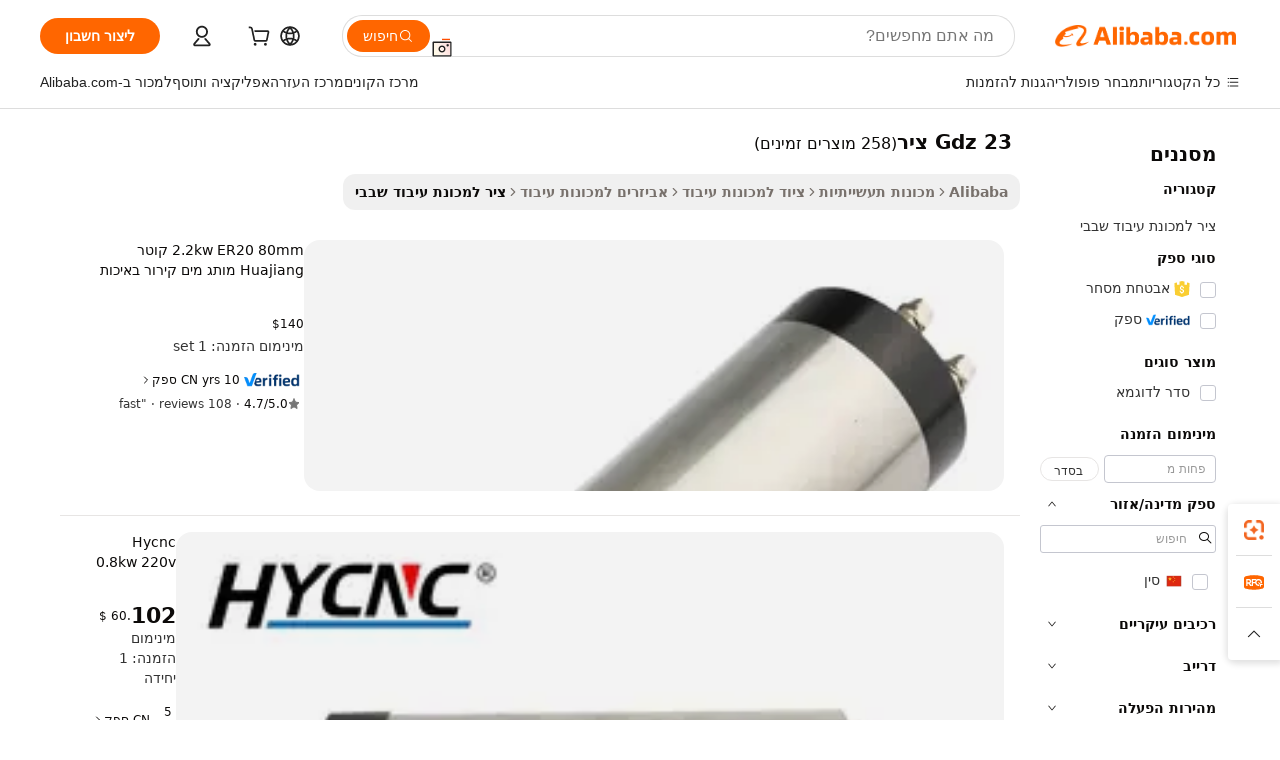

--- FILE ---
content_type: text/html;charset=UTF-8
request_url: https://hebrew.alibaba.com/g/gdz-23-spindle.html
body_size: 170916
content:

<!-- screen_content -->

    <!-- tangram:5410 begin-->
    <!-- tangram:529998 begin-->
    
<!DOCTYPE html>
<html lang="he" dir="rtl">
  <head>
        <script>
      window.__BB = {
        scene: window.__bb_scene || 'traffic-free-goods'
      };
      window.__BB.BB_CWV_IGNORE = {
          lcp_element: ['#icbu-buyer-pc-top-banner'],
          lcp_url: [],
        };
      window._timing = {}
      window._timing.first_start = Date.now();
      window.needLoginInspiration = Boolean(false);
      // 变量用于标记页面首次可见时间
      let firstVisibleTime = null;
      if (typeof document.hidden !== 'undefined') {
        // 页面首次加载时直接统计
        if (!document.hidden) {
          firstVisibleTime = Date.now();
          window.__BB_timex = 1
        } else {
          // 页面不可见时监听 visibilitychange 事件
          document.addEventListener('visibilitychange', () => {
            if (!document.hidden) {
              firstVisibleTime = Date.now();
              window.__BB_timex = firstVisibleTime - window.performance.timing.navigationStart
              window.__BB.firstVisibleTime = window.__BB_timex
              console.log("Page became visible after "+ window.__BB_timex + " ms");
            }
          }, { once: true });  // 确保只触发一次
        }
      } else {
        console.warn('Page Visibility API is not supported in this browser.');
      }
    </script>
        <meta name="data-spm" content="a2700">
        <meta name="aplus-xplug" content="NONE">
        <meta name="aplus-icbu-disable-umid" content="1">
        <meta name="google-translate-customization" content="9de59014edaf3b99-22e1cf3b5ca21786-g00bb439a5e9e5f8f-f">
    <meta name="yandex-verification" content="25a76ba8e4443bb3" />
    <meta name="msvalidate.01" content="E3FBF0E89B724C30844BF17C59608E8F" />
    <meta name="viewport" content="width=device-width, initial-scale=1.0, maximum-scale=5.0, user-scalable=yes">
        <link rel="preconnect" href="https://s.alicdn.com/" crossorigin>
    <link rel="dns-prefetch" href="https://s.alicdn.com">
                        <link rel="preload" href="https://s.alicdn.com/@g/alilog/??aplus_plugin_icbufront/index.js,mlog/aplus_v2.js" as="script">
        <link rel="preload" href="https://s.alicdn.com/@img/imgextra/i2/O1CN0153JdbU26g4bILVOyC_!!6000000007690-2-tps-418-58.png" as="image">
        <script>
            window.__APLUS_ABRATE__ = {
        perf_group: 'base64cached',
        scene: "traffic-free-goods",
      };
    </script>
    <meta name="aplus-mmstat-timeout" content="15000">
        <meta content="text/html; charset=utf-8" http-equiv="Content-Type">
          <title>עוצמה gdz 23 ציר ליעילות - Alibaba.com</title>
      <meta name="keywords" content="atc spindle,spindle motor,cnc spindle">
      <meta name="description" content="gdz 23 ציר המצטיינת ב- Alibaba.com מגבירה את התפוקה. שיעורים אלה של gdz 23 ציר מגיעים עם חוסן מדהים לביצועים.">
            <meta name="pagetiming-rate" content="9">
      <meta name="pagetiming-resource-rate" content="4">
                    <link rel="canonical" href="https://hebrew.alibaba.com/g/gdz-23-spindle.html">
                              <link rel="alternate" hreflang="fr" href="https://french.alibaba.com/g/gdz-23-spindle.html">
                  <link rel="alternate" hreflang="de" href="https://german.alibaba.com/g/gdz-23-spindle.html">
                  <link rel="alternate" hreflang="pt" href="https://portuguese.alibaba.com/g/gdz-23-spindle.html">
                  <link rel="alternate" hreflang="it" href="https://italian.alibaba.com/g/gdz-23-spindle.html">
                  <link rel="alternate" hreflang="es" href="https://spanish.alibaba.com/g/gdz-23-spindle.html">
                  <link rel="alternate" hreflang="ru" href="https://russian.alibaba.com/g/gdz-23-spindle.html">
                  <link rel="alternate" hreflang="ko" href="https://korean.alibaba.com/g/gdz-23-spindle.html">
                  <link rel="alternate" hreflang="ar" href="https://arabic.alibaba.com/g/gdz-23-spindle.html">
                  <link rel="alternate" hreflang="ja" href="https://japanese.alibaba.com/g/gdz-23-spindle.html">
                  <link rel="alternate" hreflang="tr" href="https://turkish.alibaba.com/g/gdz-23-spindle.html">
                  <link rel="alternate" hreflang="th" href="https://thai.alibaba.com/g/gdz-23-spindle.html">
                  <link rel="alternate" hreflang="vi" href="https://vietnamese.alibaba.com/g/gdz-23-spindle.html">
                  <link rel="alternate" hreflang="nl" href="https://dutch.alibaba.com/g/gdz-23-spindle.html">
                  <link rel="alternate" hreflang="he" href="https://hebrew.alibaba.com/g/gdz-23-spindle.html">
                  <link rel="alternate" hreflang="id" href="https://indonesian.alibaba.com/g/gdz-23-spindle.html">
                  <link rel="alternate" hreflang="hi" href="https://hindi.alibaba.com/g/gdz-23-spindle.html">
                  <link rel="alternate" hreflang="en" href="https://www.alibaba.com/showroom/gdz-23-spindle.html">
                  <link rel="alternate" hreflang="zh" href="https://chinese.alibaba.com/g/gdz-23-spindle.html">
                  <link rel="alternate" hreflang="x-default" href="https://www.alibaba.com/showroom/gdz-23-spindle.html">
                                        <script>
      // Aplus 配置自动打点
      var queue = window.goldlog_queue || (window.goldlog_queue = []);
      var tags = ["button", "a", "div", "span", "i", "svg", "input", "li", "tr"];
      queue.push(
        {
          action: 'goldlog.appendMetaInfo',
          arguments: [
            'aplus-auto-exp',
            [
              {
                logkey: '/sc.ug_msite.new_product_exp',
                cssSelector: '[data-spm-exp]',
                props: ["data-spm-exp"],
              },
              {
                logkey: '/sc.ug_pc.seolist_product_exp',
                cssSelector: '.traffic-card-gallery',
                props: ["data-spm-exp"],
              }
            ]
          ]
        }
      )
      queue.push({
        action: 'goldlog.setMetaInfo',
        arguments: ['aplus-auto-clk', JSON.stringify(tags.map(tag =>({
          "logkey": "/sc.ug_msite.new_product_clk",
          tag,
          "filter": "data-spm-clk",
          "props": ["data-spm-clk"]
        })))],
      });
    </script>
  </head>
  <div id="icbu-header"><div id="the-new-header" data-version="4.4.0" data-tnh-auto-exp="tnh-expose" data-scenes="search-products" style="position: relative;background-color: #fff;border-bottom: 1px solid #ddd;box-sizing: border-box; font-family:Inter,SF Pro Text,Roboto,Helvetica Neue,Helvetica,Tahoma,Arial,PingFang SC,Microsoft YaHei;"><div style="display: flex;align-items:center;height: 72px;min-width: 1200px;max-width: 1580px;margin: 0 auto;padding: 0 40px;box-sizing: border-box;"><img style="height: 29px; width: 209px;" src="https://s.alicdn.com/@img/imgextra/i2/O1CN0153JdbU26g4bILVOyC_!!6000000007690-2-tps-418-58.png" alt="" /></div><div style="min-width: 1200px;max-width: 1580px;margin: 0 auto;overflow: hidden;font-size: 14px;display: flex;justify-content: space-between;padding: 0 40px;box-sizing: border-box;"><div style="display: flex; align-items: center; justify-content: space-between"><div style="position: relative; height: 36px; padding: 0 28px 0 20px">All categories</div><div style="position: relative; height: 36px; padding-right: 28px">Featured selections</div><div style="position: relative; height: 36px">Trade Assurance</div></div><div style="display: flex; align-items: center; justify-content: space-between"><div style="position: relative; height: 36px; padding-right: 28px">Buyer Central</div><div style="position: relative; height: 36px; padding-right: 28px">Help Center</div><div style="position: relative; height: 36px; padding-right: 28px">Get the app</div><div style="position: relative; height: 36px">Become a supplier</div></div></div></div></div></div>
  <body data-spm="7724857" style="min-height: calc(100vh + 1px)"><script 
id="beacon-aplus"   
src="//s.alicdn.com/@g/alilog/??aplus_plugin_icbufront/index.js,mlog/aplus_v2.js"
exparams="aplus=async&userid=&aplus&ali_beacon_id=&ali_apache_id=&ali_apache_track=&ali_apache_tracktmp=&eagleeye_traceid=2101e18c17692436227482858e0c0b&ip=18%2e216%2e244%2e27&dmtrack_c={ali%5fresin%5ftrace%3dse%5frst%3dnull%7csp%5fviewtype%3dY%7cset%3d3%7cser%3d1007%7cpageId%3d3ff6fef64b514e57b731a33fa9f46f25%7cm%5fpageid%3dnull%7cpvmi%3d30b3ad0355bf4e248d240fa05a9854b6%7csek%5fsepd%3dgdz%2b23%2b%25D7%25A6%25D7%2599%25D7%25A8%7csek%3dgdz%2b23%2bspindle%7cse%5fpn%3d1%7cp4pid%3db679b8d3%2db644%2d4bcf%2db983%2d5d9db7d9fc2f%7csclkid%3dnull%7cforecast%5fpost%5fcate%3dnull%7cseo%5fnew%5fuser%5fflag%3dfalse%7ccategoryId%3d100007215%7cseo%5fsearch%5fmodel%5fupgrade%5fv2%3d2025070801%7cseo%5fmodule%5fcard%5f20240624%3d202406242%7clong%5ftext%5fgoogle%5ftranslate%5fv2%3d2407142%7cseo%5fcontent%5ftd%5fbottom%5ftext%5fupdate%5fkey%3d2025070801%7cseo%5fsearch%5fmodel%5fupgrade%5fv3%3d2025072201%7cdamo%5falt%5freplace%3d2485818%7cseo%5fsearch%5fmodel%5fmulti%5fupgrade%5fv3%3d2025081101%7cwap%5fcross%3d2007659%7cwap%5fcs%5faction%3d2005494%7cAPP%5fVisitor%5fActive%3d26705%7cseo%5fshowroom%5fgoods%5fmix%3d2005244%7cseo%5fdefault%5fcached%5flong%5ftext%5ffrom%5fnew%5fkeyword%5fstep%3d2024122502%7cshowroom%5fgeneral%5ftemplate%3d2005292%7cwap%5fcs%5ftext%3dnull%7cstructured%5fdata%3d2025052702%7cseo%5fmulti%5fstyle%5ftext%5fupdate%3d2511182%7cpc%5fnew%5fheader%3dnull%7cseo%5fmeta%5fcate%5ftemplate%5fv1%3d2025042401%7cseo%5fmeta%5ftd%5fsearch%5fkeyword%5fstep%5fv1%3d2025040999%7cshowroom%5fft%5flong%5ftext%5fbaks%3d80802%7cAPP%5fGrowing%5fBuyer%5fHigh%5fIntent%5fActive%3d25488%7cshowroom%5fpc%5fv2019%3d2104%7cAPP%5fProspecting%5fBuyer%3d26711%7ccache%5fcontrol%3dnull%7cAPP%5fChurned%5fCore%5fBuyer%3d25502%7cseo%5fdefault%5fcached%5flong%5ftext%5fstep%3d24110802%7camp%5flighthouse%5fscore%5fimage%3d19657%7cseo%5fft%5ftranslate%5fgemini%3d25012003%7cwap%5fnode%5fssr%3d2015725%7cdataphant%5fopen%3d27030%7clongtext%5fmulti%5fstyle%5fexpand%5frussian%3d2510142%7cseo%5flongtext%5fgoogle%5fdata%5fsection%3d25021702%7cindustry%5fpopular%5ffloor%3dnull%7cwap%5fad%5fgoods%5fproduct%5finterval%3dnull%7cseo%5fgoods%5fbootom%5fwholesale%5flink%3d2486162%7cseo%5fkeyword%5faatest%3d14%7cseo%5fmiddle%5fwholesale%5flink%3dnull%7cft%5flong%5ftext%5fenpand%5fstep2%3d121602%7cseo%5fft%5flongtext%5fexpand%5fstep3%3d25012102%7cseo%5fwap%5fheadercard%3d2006288%7cAPP%5fChurned%5fInactive%5fVisitor%3d25497%7cAPP%5fGrowing%5fBuyer%5fHigh%5fIntent%5fInactive%3d25484%7cseo%5fmeta%5ftd%5fmulti%5fkey%3d2025061801%7ctop%5frecommend%5f20250120%3d202501201%7clongtext%5fmulti%5fstyle%5fexpand%5ffrench%5fcopy%3d25091802%7clongtext%5fmulti%5fstyle%5fexpand%5ffrench%5fcopy%5fcopy%3d25092502%7cseo%5ffloor%5fexp%3dnull%7cseo%5fshowroom%5falgo%5flink%3d17764%7cseo%5fmeta%5ftd%5faib%5fgeneral%5fkey%3d2025091901%7ccountry%5findustry%3d202311033%7cpc%5ffree%5fswitchtosearch%3d2020529%7cshowroom%5fft%5flong%5ftext%5fenpand%5fstep1%3d101102%7cseo%5fshowroom%5fnorel%3dnull%7cplp%5fstyle%5f25%5fpc%3d202505222%7cseo%5fggs%5flayer%3d10010%7cquery%5fmutil%5flang%5ftranslate%3d2025060300%7cseo%5fsearch%5fmulti%5fsearch%5ftype%5fv2%3d2026012201%7cAPP%5fChurned%5fBuyer%3d25468%7cstream%5frender%5fperf%5fopt%3d2309181%7cwap%5fgoods%3d2007383%7cseo%5fshowroom%5fsimilar%5f20240614%3d202406142%7cchinese%5fopen%3d6307%7cquery%5fgpt%5ftranslate%3d20240820%7cad%5fproduct%5finterval%3dnull%7camp%5fto%5fpwa%3d2007359%7cplp%5faib%5fmulti%5fai%5fmeta%3d20250401%7cwap%5fsupplier%5fcontent%3dnull%7cpc%5ffree%5frefactoring%3d20220315%7cAPP%5fGrowing%5fBuyer%5fInactive%3d25476%7csso%5foem%5ffloor%3dnull%7cseo%5fpc%5fnew%5fview%5f20240807%3d202408072%7cseo%5fbottom%5ftext%5fentity%5fkey%5fcopy%3d2025062400%7cstream%5frender%3d433763%7cseo%5fmodule%5fcard%5f20240424%3d202404241%7cseo%5ftitle%5freplace%5f20191226%3d5841%7clongtext%5fmulti%5fstyle%5fexpand%3d25090802%7cgoogleweblight%3d6516%7clighthouse%5fbase64%3dnull%7cAPP%5fProspecting%5fBuyer%5fActive%3d26714%7cad%5fgoods%5fproduct%5finterval%3dnull%7cseo%5fbottom%5fdeep%5fextend%5fkw%5fkey%3d2025071101%7clongtext%5fmulti%5fstyle%5fexpand%5fturkish%3d25102802%7cilink%5fuv%3d20240911%7cwap%5flist%5fwakeup%3d2005832%7ctpp%5fcrosslink%5fpc%3d20205311%7cseo%5ftop%5fbooth%3d18501%7cAPP%5fGrowing%5fBuyer%5fLess%5fActive%3d25472%7cseo%5fsearch%5fmodel%5fupgrade%5frank%3d2025092401%7cgoodslayer%3d7977%7cft%5flong%5ftext%5ftranslate%5fexpand%5fstep1%3d24110802%7cseo%5fheaderstyle%5ftraffic%5fkey%5fv1%3d2025072100%7ccrosslink%5fswitch%3d2008141%7cp4p%5foutline%3d20240328%7cseo%5fmeta%5ftd%5faib%5fv2%5fkey%3d2025091801%7crts%5fmulti%3d2008404%7cseo%5fad%5foptimization%5fkey%5fv2%3d2025072300%7cAPP%5fVisitor%5fLess%5fActive%3d26697%7cseo%5fsearch%5franker%5fid%3d2025112401%7cplp%5fstyle%5f25%3d202505192%7ccdn%5fvm%3d2007368%7cwap%5fad%5fproduct%5finterval%3dnull%7cseo%5fsearch%5fmodel%5fmulti%5fupgrade%5frank%3d2025092401%7cpc%5fcard%5fshare%3d2025081201%7cAPP%5fGrowing%5fBuyer%5fHigh%5fIntent%5fLess%5fActive%3d25479%7cgoods%5ftitle%5fsubstitute%3d9618%7cwap%5fscreen%5fexp%3d2025081400%7creact%5fheader%5ftest%3d202502182%7cpc%5fcs%5fcolor%3dnull%7cshowroom%5fft%5flong%5ftext%5ftest%3d72502%7cone%5ftap%5flogin%5fABTest%3d202308153%7cseo%5fhyh%5fshow%5ftags%3dnull%7cplp%5fstructured%5fdata%3d2508182%7cguide%5fdelete%3d2008526%7cseo%5findustry%5ftemplate%3dnull%7cseo%5fmeta%5ftd%5fmulti%5fes%5fkey%3d2025073101%7cseo%5fshowroom%5fdata%5fmix%3d19888%7csso%5ftop%5franking%5ffloor%3d20031%7cseo%5ftd%5fdeep%5fupgrade%5fkey%5fv3%3d2025081101%7cwap%5fue%5fone%3d2025111401%7cshowroom%5fto%5frts%5flink%3d2008480%7ccountrysearch%5ftest%3dnull%7cchannel%5famp%5fto%5fpwa%3d2008435%7cseo%5fmulti%5fstyles%5flong%5ftext%3d2503172%7cseo%5fmeta%5ftext%5fmutli%5fcate%5ftemplate%5fv1%3d2025080800%7cseo%5fdefault%5fcached%5fmutil%5flong%5ftext%5fstep%3d24110436%7cseo%5faction%5fpoint%5ftype%3d22823%7cseo%5faib%5ftd%5flaunch%5f20240828%5fcopy%3d202408282%7cseo%5fshowroom%5fwholesale%5flink%3dnull%7cseo%5fperf%5fimprove%3d2023999%7cseo%5fwap%5flist%5fbounce%5f01%3d2063%7cseo%5fwap%5flist%5fbounce%5f02%3d2128%7cAPP%5fGrowing%5fBuyer%5fActive%3d25492%7cvideolayer%3dnull%7cvideo%5fplay%3dnull%7cAPP%5fChurned%5fMember%5fInactive%3d25499%7cseo%5fgoogle%5fnew%5fstruct%3d438326%7cicbu%5falgo%5fp4p%5fseo%5fad%3d2025072300%7ctpp%5ftrace%3dseoKeyword%2dseoKeyword%5fv3%2dproduct%2dPRODUCT%5fFAIL}&pageid=12d8f41b2101f5831769243622&hn=ensearchweb033001245131%2erg%2dus%2deast%2eus44&asid=AQAAAADmg3RpaPVqagAAAABRY9DQt05ASQ==&treq=&tres=" async>
</script>
                        <!-- tangram:7430 begin-->
 <style>
   .traffic-card-gallery {display: flex;position: relative;flex-direction: column;justify-content: flex-start;border-radius: 0.5rem;background-color: #fff;padding: 0.5rem 0.5rem 1rem;overflow: hidden;font-size: 0.75rem;line-height: 1rem;}
   .product-price {
     b {
       font-size: 22px;
     }
   }
 </style>
<div id="first-cached-card">
    <div style="box-sizing:border-box;display: flex;position: absolute;left: 0;right: 0;margin: 0 auto;z-index: 1;min-width: 1200px;max-width: 1580px;padding: 0.75rem 2.25rem 0;pointer-events: none;">
    <!--页面主体区域-->
    <div style="flex: 1 1 0%; overflow: hidden;padding: 0.5rem 0.5rem 0.5rem 0.2rem">
      <!-- breadcrumb -->
      <div style="margin-bottom: 1rem; height: 1.25rem"></div>
      <!-- keywords -->
      <div style="margin-bottom: 1.2rem;height: 2.5rem;font-weight: 700;font-size: 1.25rem;line-height: 1.75rem;"></div>
      <div style="width: calc(25% - 4.65rem);pointer-events: auto">
        <div class="traffic-card-gallery">
          <!-- ProductImage -->
          <a href="//www.alibaba.com/product-detail/2-2kw-ER20-80mm-Diameter-Huajiang_60666540570.html" target="_blank" style="position: relative;margin-bottom: 0.5rem;aspect-ratio: 1;overflow: hidden;border-radius: 0.75rem;">
            <div style="display: flex; overflow: hidden">
              <div style="position: relative;margin: 0;width: 100%;min-width: 0;flex-shrink: 0;flex-grow: 0;flex-basis: 100%;padding: 0;">
                <img style="position: relative; aspect-ratio: 1; width: 100%" src="[data-uri]" loading="eager" />
                <div style="position: absolute;left: 0;bottom: 0;right: 0;top: 0;background-color: #000;opacity: 0.05;"></div>
              </div>
            </div>
          </a>
          <div style="display: flex;flex: 1 1 0%;flex-direction: column;justify-content: space-between;">
            <div>
              <!-- ProductTitle -->
              <a style="color:black;
                            margin-bottom: 0.5rem;
                            margin-right: 0.5rem;overflow: hidden;display: -webkit-box;-webkit-box-orient: vertical;-webkit-line-clamp: 2;font-size:0.875rem;line-height:1.25rem" href="//www.alibaba.com/product-detail/2-2kw-ER20-80mm-Diameter-Huajiang_60666540570.html" target="_blank">
                2.2kw ER20 80mm קוטר Huajiang מותג מים קירור באיכות טובה
              </a>
              <!-- ProductTag -->
              <div style="margin-bottom: 0.75rem;display: flex;height: 1rem;flex-wrap: nowrap;align-items: center;overflow: hidden;"></div>
              <!-- ProductPrice -->
                            <div style="margin-bottom: 0.25rem; display: flex; align-items: flex-start" class="product-price">
                                              $140
                              </div>
              <!-- ProductPromotionPrice -->
                            <!-- ProductShippingPrice -->
                            <!-- ProductMoq -->
              <div style="font-size: 0.875rem; line-height: 1.25rem; color: #333">Min. Order: 1 set</div>
                            <!-- ProductShippingPrice -->
              <div style="margin-bottom: 0.5rem;height: 1.25rem;font-size: 0.875rem;line-height: 1.25rem;color: #333;"></div>
                                          <!-- ProductSupplier -->
              <div style="margin-bottom: 0.5rem;margin-top: 1rem;display: flex;align-items: center;">
                                <a href="https://fuwu.alibaba.com/page/verifiedsuppliers.htm?tracelog=search" style="margin-right: 0.25rem; display: inline-block; height: 0.875rem" target="_blank" rel="noreferrer">
                  <img style="height: 100%" src="https://img.alicdn.com/imgextra/i2/O1CN01YDryn81prCbNwab4Q_!!6000000005413-2-tps-168-42.png" alt="verify" loading="lazy" />
                </a>
                                <span style="margin-right: 0.25rem; font-size: 0.75rem; line-height: 1rem">10yrs</span>
              </div>
              <!-- ProductReviews -->
              <a style="margin-bottom: 0.5rem;display: flex;align-items: center;font-size: 0.75rem;line-height: 1rem;color: #333;" href="//hycnc.en.alibaba.com/company_profile/feedback.html" target="_blank">
                <svg xmlns="http://www.w3.org/2000/svg" width="14" height="14" viewBox="0 0 24 24" fill="#767676" stroke="#767676" stroke-width="2" stroke-linecap="round" stroke-linejoin="round" style="margin-right: 0.25rem; min-width: 0.75rem">
                  <polygon points="12 2 15.09 8.26 22 9.27 17 14.14 18.18 21.02 12 17.77 5.82 21.02 7 14.14 2 9.27 8.91 8.26 12 2"></polygon>
                </svg>
                <span style="color: hsl(20, 14.3%, 4.1%)">4.7/5.0</span>
                <span style="margin-left: 0.25rem; margin-right: 0.25rem">·</span>
                <span style="white-space: nowrap">108 reviews</span>
              </a>
                          </div>
          </div>

        </div>
      </div>

    </div>
  </div>
</div>
<!-- tangram:7430 end-->
            <style>.component-left-filter-callback{display:flex;position:relative;margin-top:10px;height:1200px}.component-left-filter-callback img{width:200px}.component-left-filter-callback i{position:absolute;top:5%;left:50%}.related-search-wrapper{padding:.5rem;--tw-bg-opacity: 1;background-color:#fff;background-color:rgba(255,255,255,var(--tw-bg-opacity, 1));border-width:1px;border-color:var(--input)}.related-search-wrapper .related-search-box{margin:12px 16px}.related-search-wrapper .related-search-box .related-search-title{display:inline;float:start;color:#666;word-wrap:break-word;margin-right:12px;width:13%}.related-search-wrapper .related-search-box .related-search-content{display:flex;flex-wrap:wrap}.related-search-wrapper .related-search-box .related-search-content .related-search-link{margin-right:12px;width:23%;overflow:hidden;color:#666;text-overflow:ellipsis;white-space:nowrap}.product-title img{margin-right:.5rem;display:inline-block;height:1rem;vertical-align:sub}.product-price b{font-size:22px}.similar-icon{position:absolute;bottom:12px;z-index:2;right:12px}.rfq-card{display:inline-block;position:relative;box-sizing:border-box;margin-bottom:36px}.rfq-card .rfq-card-content{display:flex;position:relative;flex-direction:column;align-items:flex-start;background-size:cover;background-color:#fff;padding:12px;width:100%;height:100%}.rfq-card .rfq-card-content .rfq-card-icon{margin-top:50px}.rfq-card .rfq-card-content .rfq-card-icon img{width:45px}.rfq-card .rfq-card-content .rfq-card-top-title{margin-top:14px;color:#222;font-weight:400;font-size:16px}.rfq-card .rfq-card-content .rfq-card-title{margin-top:24px;color:#333;font-weight:800;font-size:20px}.rfq-card .rfq-card-content .rfq-card-input-box{margin-top:24px;width:100%}.rfq-card .rfq-card-content .rfq-card-input-box textarea{box-sizing:border-box;border:1px solid #ddd;border-radius:4px;background-color:#fff;padding:9px 12px;width:100%;height:88px;resize:none;color:#666;font-weight:400;font-size:13px;font-family:inherit}.rfq-card .rfq-card-content .rfq-card-button{margin-top:24px;border:1px solid #666;border-radius:16px;background-color:#fff;width:67%;color:#000;font-weight:700;font-size:14px;line-height:30px;text-align:center}[data-modulename^=ProductList-] div{contain-intrinsic-size:auto 500px}.traffic-card-gallery:hover{--tw-shadow: 0px 2px 6px 2px rgba(0,0,0,.12157);--tw-shadow-colored: 0px 2px 6px 2px var(--tw-shadow-color);box-shadow:0 0 #0000,0 0 #0000,0 2px 6px 2px #0000001f;box-shadow:var(--tw-ring-offset-shadow, 0 0 rgba(0,0,0,0)),var(--tw-ring-shadow, 0 0 rgba(0,0,0,0)),var(--tw-shadow);z-index:10}.traffic-card-gallery{position:relative;display:flex;flex-direction:column;justify-content:flex-start;overflow:hidden;border-radius:.75rem;--tw-bg-opacity: 1;background-color:#fff;background-color:rgba(255,255,255,var(--tw-bg-opacity, 1));padding:.5rem;font-size:.75rem;line-height:1rem}.traffic-card-list{position:relative;display:flex;height:292px;flex-direction:row;justify-content:flex-start;overflow:hidden;border-bottom-width:1px;--tw-bg-opacity: 1;background-color:#fff;background-color:rgba(255,255,255,var(--tw-bg-opacity, 1));padding:1rem;font-size:.75rem;line-height:1rem}.traffic-card-g-industry:hover{--tw-shadow: 0 0 10px rgba(0,0,0,.1);--tw-shadow-colored: 0 0 10px var(--tw-shadow-color);box-shadow:0 0 #0000,0 0 #0000,0 0 10px #0000001a;box-shadow:var(--tw-ring-offset-shadow, 0 0 rgba(0,0,0,0)),var(--tw-ring-shadow, 0 0 rgba(0,0,0,0)),var(--tw-shadow)}.traffic-card-g-industry{position:relative;border-radius:var(--radius);--tw-bg-opacity: 1;background-color:#fff;background-color:rgba(255,255,255,var(--tw-bg-opacity, 1));padding:1.25rem .75rem .75rem;font-size:.875rem;line-height:1.25rem}.module-filter-section-wrapper{max-height:none!important;overflow-x:hidden}*,:before,:after{--tw-border-spacing-x: 0;--tw-border-spacing-y: 0;--tw-translate-x: 0;--tw-translate-y: 0;--tw-rotate: 0;--tw-skew-x: 0;--tw-skew-y: 0;--tw-scale-x: 1;--tw-scale-y: 1;--tw-pan-x: ;--tw-pan-y: ;--tw-pinch-zoom: ;--tw-scroll-snap-strictness: proximity;--tw-gradient-from-position: ;--tw-gradient-via-position: ;--tw-gradient-to-position: ;--tw-ordinal: ;--tw-slashed-zero: ;--tw-numeric-figure: ;--tw-numeric-spacing: ;--tw-numeric-fraction: ;--tw-ring-inset: ;--tw-ring-offset-width: 0px;--tw-ring-offset-color: #fff;--tw-ring-color: rgba(59, 130, 246, .5);--tw-ring-offset-shadow: 0 0 rgba(0,0,0,0);--tw-ring-shadow: 0 0 rgba(0,0,0,0);--tw-shadow: 0 0 rgba(0,0,0,0);--tw-shadow-colored: 0 0 rgba(0,0,0,0);--tw-blur: ;--tw-brightness: ;--tw-contrast: ;--tw-grayscale: ;--tw-hue-rotate: ;--tw-invert: ;--tw-saturate: ;--tw-sepia: ;--tw-drop-shadow: ;--tw-backdrop-blur: ;--tw-backdrop-brightness: ;--tw-backdrop-contrast: ;--tw-backdrop-grayscale: ;--tw-backdrop-hue-rotate: ;--tw-backdrop-invert: ;--tw-backdrop-opacity: ;--tw-backdrop-saturate: ;--tw-backdrop-sepia: ;--tw-contain-size: ;--tw-contain-layout: ;--tw-contain-paint: ;--tw-contain-style: }::backdrop{--tw-border-spacing-x: 0;--tw-border-spacing-y: 0;--tw-translate-x: 0;--tw-translate-y: 0;--tw-rotate: 0;--tw-skew-x: 0;--tw-skew-y: 0;--tw-scale-x: 1;--tw-scale-y: 1;--tw-pan-x: ;--tw-pan-y: ;--tw-pinch-zoom: ;--tw-scroll-snap-strictness: proximity;--tw-gradient-from-position: ;--tw-gradient-via-position: ;--tw-gradient-to-position: ;--tw-ordinal: ;--tw-slashed-zero: ;--tw-numeric-figure: ;--tw-numeric-spacing: ;--tw-numeric-fraction: ;--tw-ring-inset: ;--tw-ring-offset-width: 0px;--tw-ring-offset-color: #fff;--tw-ring-color: rgba(59, 130, 246, .5);--tw-ring-offset-shadow: 0 0 rgba(0,0,0,0);--tw-ring-shadow: 0 0 rgba(0,0,0,0);--tw-shadow: 0 0 rgba(0,0,0,0);--tw-shadow-colored: 0 0 rgba(0,0,0,0);--tw-blur: ;--tw-brightness: ;--tw-contrast: ;--tw-grayscale: ;--tw-hue-rotate: ;--tw-invert: ;--tw-saturate: ;--tw-sepia: ;--tw-drop-shadow: ;--tw-backdrop-blur: ;--tw-backdrop-brightness: ;--tw-backdrop-contrast: ;--tw-backdrop-grayscale: ;--tw-backdrop-hue-rotate: ;--tw-backdrop-invert: ;--tw-backdrop-opacity: ;--tw-backdrop-saturate: ;--tw-backdrop-sepia: ;--tw-contain-size: ;--tw-contain-layout: ;--tw-contain-paint: ;--tw-contain-style: }*,:before,:after{box-sizing:border-box;border-width:0;border-style:solid;border-color:#e5e7eb}:before,:after{--tw-content: ""}html,:host{line-height:1.5;-webkit-text-size-adjust:100%;-moz-tab-size:4;-o-tab-size:4;tab-size:4;font-family:ui-sans-serif,system-ui,-apple-system,Segoe UI,Roboto,Ubuntu,Cantarell,Noto Sans,sans-serif,"Apple Color Emoji","Segoe UI Emoji",Segoe UI Symbol,"Noto Color Emoji";font-feature-settings:normal;font-variation-settings:normal;-webkit-tap-highlight-color:transparent}body{margin:0;line-height:inherit}hr{height:0;color:inherit;border-top-width:1px}abbr:where([title]){text-decoration:underline;-webkit-text-decoration:underline dotted;text-decoration:underline dotted}h1,h2,h3,h4,h5,h6{font-size:inherit;font-weight:inherit}a{color:inherit;text-decoration:inherit}b,strong{font-weight:bolder}code,kbd,samp,pre{font-family:ui-monospace,SFMono-Regular,Menlo,Monaco,Consolas,Liberation Mono,Courier New,monospace;font-feature-settings:normal;font-variation-settings:normal;font-size:1em}small{font-size:80%}sub,sup{font-size:75%;line-height:0;position:relative;vertical-align:baseline}sub{bottom:-.25em}sup{top:-.5em}table{text-indent:0;border-color:inherit;border-collapse:collapse}button,input,optgroup,select,textarea{font-family:inherit;font-feature-settings:inherit;font-variation-settings:inherit;font-size:100%;font-weight:inherit;line-height:inherit;letter-spacing:inherit;color:inherit;margin:0;padding:0}button,select{text-transform:none}button,input:where([type=button]),input:where([type=reset]),input:where([type=submit]){-webkit-appearance:button;background-color:transparent;background-image:none}:-moz-focusring{outline:auto}:-moz-ui-invalid{box-shadow:none}progress{vertical-align:baseline}::-webkit-inner-spin-button,::-webkit-outer-spin-button{height:auto}[type=search]{-webkit-appearance:textfield;outline-offset:-2px}::-webkit-search-decoration{-webkit-appearance:none}::-webkit-file-upload-button{-webkit-appearance:button;font:inherit}summary{display:list-item}blockquote,dl,dd,h1,h2,h3,h4,h5,h6,hr,figure,p,pre{margin:0}fieldset{margin:0;padding:0}legend{padding:0}ol,ul,menu{list-style:none;margin:0;padding:0}dialog{padding:0}textarea{resize:vertical}input::-moz-placeholder,textarea::-moz-placeholder{opacity:1;color:#9ca3af}input::placeholder,textarea::placeholder{opacity:1;color:#9ca3af}button,[role=button]{cursor:pointer}:disabled{cursor:default}img,svg,video,canvas,audio,iframe,embed,object{display:block;vertical-align:middle}img,video{max-width:100%;height:auto}[hidden]:where(:not([hidden=until-found])){display:none}:root{--background: hsl(0, 0%, 100%);--foreground: hsl(20, 14.3%, 4.1%);--card: hsl(0, 0%, 100%);--card-foreground: hsl(20, 14.3%, 4.1%);--popover: hsl(0, 0%, 100%);--popover-foreground: hsl(20, 14.3%, 4.1%);--primary: hsl(24, 100%, 50%);--primary-foreground: hsl(60, 9.1%, 97.8%);--secondary: hsl(60, 4.8%, 95.9%);--secondary-foreground: #333;--muted: hsl(60, 4.8%, 95.9%);--muted-foreground: hsl(25, 5.3%, 44.7%);--accent: hsl(60, 4.8%, 95.9%);--accent-foreground: hsl(24, 9.8%, 10%);--destructive: hsl(0, 84.2%, 60.2%);--destructive-foreground: hsl(60, 9.1%, 97.8%);--border: hsl(20, 5.9%, 90%);--input: hsl(20, 5.9%, 90%);--ring: hsl(24.6, 95%, 53.1%);--radius: 1rem}.dark{--background: hsl(20, 14.3%, 4.1%);--foreground: hsl(60, 9.1%, 97.8%);--card: hsl(20, 14.3%, 4.1%);--card-foreground: hsl(60, 9.1%, 97.8%);--popover: hsl(20, 14.3%, 4.1%);--popover-foreground: hsl(60, 9.1%, 97.8%);--primary: hsl(20.5, 90.2%, 48.2%);--primary-foreground: hsl(60, 9.1%, 97.8%);--secondary: hsl(12, 6.5%, 15.1%);--secondary-foreground: hsl(60, 9.1%, 97.8%);--muted: hsl(12, 6.5%, 15.1%);--muted-foreground: hsl(24, 5.4%, 63.9%);--accent: hsl(12, 6.5%, 15.1%);--accent-foreground: hsl(60, 9.1%, 97.8%);--destructive: hsl(0, 72.2%, 50.6%);--destructive-foreground: hsl(60, 9.1%, 97.8%);--border: hsl(12, 6.5%, 15.1%);--input: hsl(12, 6.5%, 15.1%);--ring: hsl(20.5, 90.2%, 48.2%)}*{border-color:#e7e5e4;border-color:var(--border)}body{background-color:#fff;background-color:var(--background);color:#0c0a09;color:var(--foreground)}.il-sr-only{position:absolute;width:1px;height:1px;padding:0;margin:-1px;overflow:hidden;clip:rect(0,0,0,0);white-space:nowrap;border-width:0}.il-invisible{visibility:hidden}.il-fixed{position:fixed}.il-absolute{position:absolute}.il-relative{position:relative}.il-sticky{position:sticky}.il-inset-0{inset:0}.il--bottom-12{bottom:-3rem}.il--top-12{top:-3rem}.il-bottom-0{bottom:0}.il-bottom-2{bottom:.5rem}.il-bottom-3{bottom:.75rem}.il-bottom-4{bottom:1rem}.il-end-0{right:0}.il-end-2{right:.5rem}.il-end-3{right:.75rem}.il-end-4{right:1rem}.il-left-0{left:0}.il-left-3{left:.75rem}.il-right-0{right:0}.il-right-2{right:.5rem}.il-right-3{right:.75rem}.il-start-0{left:0}.il-start-1\/2{left:50%}.il-start-2{left:.5rem}.il-start-3{left:.75rem}.il-start-\[50\%\]{left:50%}.il-top-0{top:0}.il-top-1\/2{top:50%}.il-top-16{top:4rem}.il-top-4{top:1rem}.il-top-\[50\%\]{top:50%}.il-z-10{z-index:10}.il-z-50{z-index:50}.il-z-\[9999\]{z-index:9999}.il-col-span-4{grid-column:span 4 / span 4}.il-m-0{margin:0}.il-m-3{margin:.75rem}.il-m-auto{margin:auto}.il-mx-auto{margin-left:auto;margin-right:auto}.il-my-3{margin-top:.75rem;margin-bottom:.75rem}.il-my-5{margin-top:1.25rem;margin-bottom:1.25rem}.il-my-auto{margin-top:auto;margin-bottom:auto}.\!il-mb-4{margin-bottom:1rem!important}.il--mt-4{margin-top:-1rem}.il-mb-0{margin-bottom:0}.il-mb-1{margin-bottom:.25rem}.il-mb-2{margin-bottom:.5rem}.il-mb-3{margin-bottom:.75rem}.il-mb-4{margin-bottom:1rem}.il-mb-5{margin-bottom:1.25rem}.il-mb-6{margin-bottom:1.5rem}.il-mb-8{margin-bottom:2rem}.il-mb-\[-0\.75rem\]{margin-bottom:-.75rem}.il-mb-\[0\.125rem\]{margin-bottom:.125rem}.il-me-1{margin-right:.25rem}.il-me-2{margin-right:.5rem}.il-me-3{margin-right:.75rem}.il-me-auto{margin-right:auto}.il-mr-1{margin-right:.25rem}.il-mr-2{margin-right:.5rem}.il-ms-1{margin-left:.25rem}.il-ms-4{margin-left:1rem}.il-ms-5{margin-left:1.25rem}.il-ms-8{margin-left:2rem}.il-ms-\[\.375rem\]{margin-left:.375rem}.il-ms-auto{margin-left:auto}.il-mt-0{margin-top:0}.il-mt-0\.5{margin-top:.125rem}.il-mt-1{margin-top:.25rem}.il-mt-2{margin-top:.5rem}.il-mt-3{margin-top:.75rem}.il-mt-4{margin-top:1rem}.il-mt-6{margin-top:1.5rem}.il-line-clamp-1{overflow:hidden;display:-webkit-box;-webkit-box-orient:vertical;-webkit-line-clamp:1}.il-line-clamp-2{overflow:hidden;display:-webkit-box;-webkit-box-orient:vertical;-webkit-line-clamp:2}.il-line-clamp-6{overflow:hidden;display:-webkit-box;-webkit-box-orient:vertical;-webkit-line-clamp:6}.il-inline-block{display:inline-block}.il-inline{display:inline}.il-flex{display:flex}.il-inline-flex{display:inline-flex}.il-grid{display:grid}.il-aspect-square{aspect-ratio:1 / 1}.il-size-5{width:1.25rem;height:1.25rem}.il-h-1{height:.25rem}.il-h-10{height:2.5rem}.il-h-11{height:2.75rem}.il-h-20{height:5rem}.il-h-24{height:6rem}.il-h-3\.5{height:.875rem}.il-h-4{height:1rem}.il-h-40{height:10rem}.il-h-6{height:1.5rem}.il-h-8{height:2rem}.il-h-9{height:2.25rem}.il-h-\[150px\]{height:150px}.il-h-\[152px\]{height:152px}.il-h-\[18\.25rem\]{height:18.25rem}.il-h-\[292px\]{height:292px}.il-h-\[600px\]{height:600px}.il-h-auto{height:auto}.il-h-fit{height:-moz-fit-content;height:fit-content}.il-h-full{height:100%}.il-h-screen{height:100vh}.il-max-h-\[100vh\]{max-height:100vh}.il-w-1\/2{width:50%}.il-w-10{width:2.5rem}.il-w-10\/12{width:83.333333%}.il-w-4{width:1rem}.il-w-6{width:1.5rem}.il-w-64{width:16rem}.il-w-7\/12{width:58.333333%}.il-w-72{width:18rem}.il-w-8{width:2rem}.il-w-8\/12{width:66.666667%}.il-w-9{width:2.25rem}.il-w-9\/12{width:75%}.il-w-\[200px\]{width:200px}.il-w-\[84px\]{width:84px}.il-w-fit{width:-moz-fit-content;width:fit-content}.il-w-full{width:100%}.il-w-screen{width:100vw}.il-min-w-0{min-width:0px}.il-min-w-3{min-width:.75rem}.il-min-w-\[1200px\]{min-width:1200px}.il-max-w-\[1000px\]{max-width:1000px}.il-max-w-\[1580px\]{max-width:1580px}.il-max-w-full{max-width:100%}.il-max-w-lg{max-width:32rem}.il-flex-1{flex:1 1 0%}.il-flex-shrink-0,.il-shrink-0{flex-shrink:0}.il-flex-grow-0,.il-grow-0{flex-grow:0}.il-basis-24{flex-basis:6rem}.il-basis-full{flex-basis:100%}.il-origin-\[--radix-tooltip-content-transform-origin\]{transform-origin:var(--radix-tooltip-content-transform-origin)}.il--translate-x-1\/2{--tw-translate-x: -50%;transform:translate(-50%,var(--tw-translate-y)) rotate(var(--tw-rotate)) skew(var(--tw-skew-x)) skewY(var(--tw-skew-y)) scaleX(var(--tw-scale-x)) scaleY(var(--tw-scale-y));transform:translate(var(--tw-translate-x),var(--tw-translate-y)) rotate(var(--tw-rotate)) skew(var(--tw-skew-x)) skewY(var(--tw-skew-y)) scaleX(var(--tw-scale-x)) scaleY(var(--tw-scale-y))}.il--translate-y-1\/2{--tw-translate-y: -50%;transform:translate(var(--tw-translate-x),-50%) rotate(var(--tw-rotate)) skew(var(--tw-skew-x)) skewY(var(--tw-skew-y)) scaleX(var(--tw-scale-x)) scaleY(var(--tw-scale-y));transform:translate(var(--tw-translate-x),var(--tw-translate-y)) rotate(var(--tw-rotate)) skew(var(--tw-skew-x)) skewY(var(--tw-skew-y)) scaleX(var(--tw-scale-x)) scaleY(var(--tw-scale-y))}.il-translate-x-\[-50\%\]{--tw-translate-x: -50%;transform:translate(-50%,var(--tw-translate-y)) rotate(var(--tw-rotate)) skew(var(--tw-skew-x)) skewY(var(--tw-skew-y)) scaleX(var(--tw-scale-x)) scaleY(var(--tw-scale-y));transform:translate(var(--tw-translate-x),var(--tw-translate-y)) rotate(var(--tw-rotate)) skew(var(--tw-skew-x)) skewY(var(--tw-skew-y)) scaleX(var(--tw-scale-x)) scaleY(var(--tw-scale-y))}.il-translate-y-\[-50\%\]{--tw-translate-y: -50%;transform:translate(var(--tw-translate-x),-50%) rotate(var(--tw-rotate)) skew(var(--tw-skew-x)) skewY(var(--tw-skew-y)) scaleX(var(--tw-scale-x)) scaleY(var(--tw-scale-y));transform:translate(var(--tw-translate-x),var(--tw-translate-y)) rotate(var(--tw-rotate)) skew(var(--tw-skew-x)) skewY(var(--tw-skew-y)) scaleX(var(--tw-scale-x)) scaleY(var(--tw-scale-y))}.il-rotate-90{--tw-rotate: 90deg;transform:translate(var(--tw-translate-x),var(--tw-translate-y)) rotate(90deg) skew(var(--tw-skew-x)) skewY(var(--tw-skew-y)) scaleX(var(--tw-scale-x)) scaleY(var(--tw-scale-y));transform:translate(var(--tw-translate-x),var(--tw-translate-y)) rotate(var(--tw-rotate)) skew(var(--tw-skew-x)) skewY(var(--tw-skew-y)) scaleX(var(--tw-scale-x)) scaleY(var(--tw-scale-y))}@keyframes il-pulse{50%{opacity:.5}}.il-animate-pulse{animation:il-pulse 2s cubic-bezier(.4,0,.6,1) infinite}@keyframes il-spin{to{transform:rotate(360deg)}}.il-animate-spin{animation:il-spin 1s linear infinite}.il-cursor-pointer{cursor:pointer}.il-list-disc{list-style-type:disc}.il-grid-cols-2{grid-template-columns:repeat(2,minmax(0,1fr))}.il-grid-cols-4{grid-template-columns:repeat(4,minmax(0,1fr))}.il-flex-row{flex-direction:row}.il-flex-col{flex-direction:column}.il-flex-col-reverse{flex-direction:column-reverse}.il-flex-wrap{flex-wrap:wrap}.il-flex-nowrap{flex-wrap:nowrap}.il-items-start{align-items:flex-start}.il-items-center{align-items:center}.il-items-baseline{align-items:baseline}.il-justify-start{justify-content:flex-start}.il-justify-end{justify-content:flex-end}.il-justify-center{justify-content:center}.il-justify-between{justify-content:space-between}.il-gap-1{gap:.25rem}.il-gap-1\.5{gap:.375rem}.il-gap-10{gap:2.5rem}.il-gap-2{gap:.5rem}.il-gap-3{gap:.75rem}.il-gap-4{gap:1rem}.il-gap-8{gap:2rem}.il-gap-\[\.0938rem\]{gap:.0938rem}.il-gap-\[\.375rem\]{gap:.375rem}.il-gap-\[0\.125rem\]{gap:.125rem}.\!il-gap-x-5{-moz-column-gap:1.25rem!important;column-gap:1.25rem!important}.\!il-gap-y-5{row-gap:1.25rem!important}.il-space-y-1\.5>:not([hidden])~:not([hidden]){--tw-space-y-reverse: 0;margin-top:calc(.375rem * (1 - var(--tw-space-y-reverse)));margin-top:.375rem;margin-top:calc(.375rem * calc(1 - var(--tw-space-y-reverse)));margin-bottom:0rem;margin-bottom:calc(.375rem * var(--tw-space-y-reverse))}.il-space-y-4>:not([hidden])~:not([hidden]){--tw-space-y-reverse: 0;margin-top:calc(1rem * (1 - var(--tw-space-y-reverse)));margin-top:1rem;margin-top:calc(1rem * calc(1 - var(--tw-space-y-reverse)));margin-bottom:0rem;margin-bottom:calc(1rem * var(--tw-space-y-reverse))}.il-overflow-hidden{overflow:hidden}.il-overflow-y-auto{overflow-y:auto}.il-overflow-y-scroll{overflow-y:scroll}.il-truncate{overflow:hidden;text-overflow:ellipsis;white-space:nowrap}.il-text-ellipsis{text-overflow:ellipsis}.il-whitespace-normal{white-space:normal}.il-whitespace-nowrap{white-space:nowrap}.il-break-normal{word-wrap:normal;word-break:normal}.il-break-words{word-wrap:break-word}.il-break-all{word-break:break-all}.il-rounded{border-radius:.25rem}.il-rounded-2xl{border-radius:1rem}.il-rounded-\[0\.5rem\]{border-radius:.5rem}.il-rounded-\[1\.25rem\]{border-radius:1.25rem}.il-rounded-full{border-radius:9999px}.il-rounded-lg{border-radius:1rem;border-radius:var(--radius)}.il-rounded-md{border-radius:calc(1rem - 2px);border-radius:calc(var(--radius) - 2px)}.il-rounded-sm{border-radius:calc(1rem - 4px);border-radius:calc(var(--radius) - 4px)}.il-rounded-xl{border-radius:.75rem}.il-border,.il-border-\[1px\]{border-width:1px}.il-border-b,.il-border-b-\[1px\]{border-bottom-width:1px}.il-border-solid{border-style:solid}.il-border-none{border-style:none}.il-border-\[\#222\]{--tw-border-opacity: 1;border-color:#222;border-color:rgba(34,34,34,var(--tw-border-opacity, 1))}.il-border-\[\#DDD\]{--tw-border-opacity: 1;border-color:#ddd;border-color:rgba(221,221,221,var(--tw-border-opacity, 1))}.il-border-foreground{border-color:#0c0a09;border-color:var(--foreground)}.il-border-input{border-color:#e7e5e4;border-color:var(--input)}.il-bg-\[\#F8F8F8\]{--tw-bg-opacity: 1;background-color:#f8f8f8;background-color:rgba(248,248,248,var(--tw-bg-opacity, 1))}.il-bg-\[\#d9d9d963\]{background-color:#d9d9d963}.il-bg-accent{background-color:#f5f5f4;background-color:var(--accent)}.il-bg-background{background-color:#fff;background-color:var(--background)}.il-bg-black{--tw-bg-opacity: 1;background-color:#000;background-color:rgba(0,0,0,var(--tw-bg-opacity, 1))}.il-bg-black\/80{background-color:#000c}.il-bg-destructive{background-color:#ef4444;background-color:var(--destructive)}.il-bg-gray-300{--tw-bg-opacity: 1;background-color:#d1d5db;background-color:rgba(209,213,219,var(--tw-bg-opacity, 1))}.il-bg-muted{background-color:#f5f5f4;background-color:var(--muted)}.il-bg-orange-500{--tw-bg-opacity: 1;background-color:#f97316;background-color:rgba(249,115,22,var(--tw-bg-opacity, 1))}.il-bg-popover{background-color:#fff;background-color:var(--popover)}.il-bg-primary{background-color:#f60;background-color:var(--primary)}.il-bg-secondary{background-color:#f5f5f4;background-color:var(--secondary)}.il-bg-transparent{background-color:transparent}.il-bg-white{--tw-bg-opacity: 1;background-color:#fff;background-color:rgba(255,255,255,var(--tw-bg-opacity, 1))}.il-bg-opacity-80{--tw-bg-opacity: .8}.il-bg-cover{background-size:cover}.il-bg-no-repeat{background-repeat:no-repeat}.il-fill-black{fill:#000}.il-object-cover{-o-object-fit:cover;object-fit:cover}.il-p-0{padding:0}.il-p-1{padding:.25rem}.il-p-2{padding:.5rem}.il-p-3{padding:.75rem}.il-p-4{padding:1rem}.il-p-5{padding:1.25rem}.il-p-6{padding:1.5rem}.il-px-2{padding-left:.5rem;padding-right:.5rem}.il-px-3{padding-left:.75rem;padding-right:.75rem}.il-py-0\.5{padding-top:.125rem;padding-bottom:.125rem}.il-py-1\.5{padding-top:.375rem;padding-bottom:.375rem}.il-py-10{padding-top:2.5rem;padding-bottom:2.5rem}.il-py-2{padding-top:.5rem;padding-bottom:.5rem}.il-py-3{padding-top:.75rem;padding-bottom:.75rem}.il-pb-0{padding-bottom:0}.il-pb-3{padding-bottom:.75rem}.il-pb-4{padding-bottom:1rem}.il-pb-8{padding-bottom:2rem}.il-pe-0{padding-right:0}.il-pe-2{padding-right:.5rem}.il-pe-3{padding-right:.75rem}.il-pe-4{padding-right:1rem}.il-pe-6{padding-right:1.5rem}.il-pe-8{padding-right:2rem}.il-pe-\[12px\]{padding-right:12px}.il-pe-\[3\.25rem\]{padding-right:3.25rem}.il-pl-4{padding-left:1rem}.il-ps-0{padding-left:0}.il-ps-2{padding-left:.5rem}.il-ps-3{padding-left:.75rem}.il-ps-4{padding-left:1rem}.il-ps-6{padding-left:1.5rem}.il-ps-8{padding-left:2rem}.il-ps-\[12px\]{padding-left:12px}.il-ps-\[3\.25rem\]{padding-left:3.25rem}.il-pt-10{padding-top:2.5rem}.il-pt-4{padding-top:1rem}.il-pt-5{padding-top:1.25rem}.il-pt-6{padding-top:1.5rem}.il-pt-7{padding-top:1.75rem}.il-text-center{text-align:center}.il-text-start{text-align:left}.il-text-2xl{font-size:1.5rem;line-height:2rem}.il-text-base{font-size:1rem;line-height:1.5rem}.il-text-lg{font-size:1.125rem;line-height:1.75rem}.il-text-sm{font-size:.875rem;line-height:1.25rem}.il-text-xl{font-size:1.25rem;line-height:1.75rem}.il-text-xs{font-size:.75rem;line-height:1rem}.il-font-\[600\]{font-weight:600}.il-font-bold{font-weight:700}.il-font-medium{font-weight:500}.il-font-normal{font-weight:400}.il-font-semibold{font-weight:600}.il-leading-3{line-height:.75rem}.il-leading-4{line-height:1rem}.il-leading-\[1\.43\]{line-height:1.43}.il-leading-\[18px\]{line-height:18px}.il-leading-\[26px\]{line-height:26px}.il-leading-none{line-height:1}.il-tracking-tight{letter-spacing:-.025em}.il-text-\[\#00820D\]{--tw-text-opacity: 1;color:#00820d;color:rgba(0,130,13,var(--tw-text-opacity, 1))}.il-text-\[\#222\]{--tw-text-opacity: 1;color:#222;color:rgba(34,34,34,var(--tw-text-opacity, 1))}.il-text-\[\#444\]{--tw-text-opacity: 1;color:#444;color:rgba(68,68,68,var(--tw-text-opacity, 1))}.il-text-\[\#4B1D1F\]{--tw-text-opacity: 1;color:#4b1d1f;color:rgba(75,29,31,var(--tw-text-opacity, 1))}.il-text-\[\#767676\]{--tw-text-opacity: 1;color:#767676;color:rgba(118,118,118,var(--tw-text-opacity, 1))}.il-text-\[\#D04A0A\]{--tw-text-opacity: 1;color:#d04a0a;color:rgba(208,74,10,var(--tw-text-opacity, 1))}.il-text-\[\#F7421E\]{--tw-text-opacity: 1;color:#f7421e;color:rgba(247,66,30,var(--tw-text-opacity, 1))}.il-text-\[\#FF6600\]{--tw-text-opacity: 1;color:#f60;color:rgba(255,102,0,var(--tw-text-opacity, 1))}.il-text-\[\#f7421e\]{--tw-text-opacity: 1;color:#f7421e;color:rgba(247,66,30,var(--tw-text-opacity, 1))}.il-text-destructive-foreground{color:#fafaf9;color:var(--destructive-foreground)}.il-text-foreground{color:#0c0a09;color:var(--foreground)}.il-text-muted-foreground{color:#78716c;color:var(--muted-foreground)}.il-text-popover-foreground{color:#0c0a09;color:var(--popover-foreground)}.il-text-primary{color:#f60;color:var(--primary)}.il-text-primary-foreground{color:#fafaf9;color:var(--primary-foreground)}.il-text-secondary-foreground{color:#333;color:var(--secondary-foreground)}.il-text-white{--tw-text-opacity: 1;color:#fff;color:rgba(255,255,255,var(--tw-text-opacity, 1))}.il-underline{text-decoration-line:underline}.il-line-through{text-decoration-line:line-through}.il-underline-offset-4{text-underline-offset:4px}.il-opacity-5{opacity:.05}.il-opacity-70{opacity:.7}.il-shadow-\[0_2px_6px_2px_rgba\(0\,0\,0\,0\.12\)\]{--tw-shadow: 0 2px 6px 2px rgba(0,0,0,.12);--tw-shadow-colored: 0 2px 6px 2px var(--tw-shadow-color);box-shadow:0 0 #0000,0 0 #0000,0 2px 6px 2px #0000001f;box-shadow:var(--tw-ring-offset-shadow, 0 0 rgba(0,0,0,0)),var(--tw-ring-shadow, 0 0 rgba(0,0,0,0)),var(--tw-shadow)}.il-shadow-cards{--tw-shadow: 0 0 10px rgba(0,0,0,.1);--tw-shadow-colored: 0 0 10px var(--tw-shadow-color);box-shadow:0 0 #0000,0 0 #0000,0 0 10px #0000001a;box-shadow:var(--tw-ring-offset-shadow, 0 0 rgba(0,0,0,0)),var(--tw-ring-shadow, 0 0 rgba(0,0,0,0)),var(--tw-shadow)}.il-shadow-lg{--tw-shadow: 0 10px 15px -3px rgba(0, 0, 0, .1), 0 4px 6px -4px rgba(0, 0, 0, .1);--tw-shadow-colored: 0 10px 15px -3px var(--tw-shadow-color), 0 4px 6px -4px var(--tw-shadow-color);box-shadow:0 0 #0000,0 0 #0000,0 10px 15px -3px #0000001a,0 4px 6px -4px #0000001a;box-shadow:var(--tw-ring-offset-shadow, 0 0 rgba(0,0,0,0)),var(--tw-ring-shadow, 0 0 rgba(0,0,0,0)),var(--tw-shadow)}.il-shadow-md{--tw-shadow: 0 4px 6px -1px rgba(0, 0, 0, .1), 0 2px 4px -2px rgba(0, 0, 0, .1);--tw-shadow-colored: 0 4px 6px -1px var(--tw-shadow-color), 0 2px 4px -2px var(--tw-shadow-color);box-shadow:0 0 #0000,0 0 #0000,0 4px 6px -1px #0000001a,0 2px 4px -2px #0000001a;box-shadow:var(--tw-ring-offset-shadow, 0 0 rgba(0,0,0,0)),var(--tw-ring-shadow, 0 0 rgba(0,0,0,0)),var(--tw-shadow)}.il-outline-none{outline:2px solid transparent;outline-offset:2px}.il-outline-1{outline-width:1px}.il-ring-offset-background{--tw-ring-offset-color: var(--background)}.il-transition-colors{transition-property:color,background-color,border-color,text-decoration-color,fill,stroke;transition-timing-function:cubic-bezier(.4,0,.2,1);transition-duration:.15s}.il-transition-opacity{transition-property:opacity;transition-timing-function:cubic-bezier(.4,0,.2,1);transition-duration:.15s}.il-transition-transform{transition-property:transform;transition-timing-function:cubic-bezier(.4,0,.2,1);transition-duration:.15s}.il-duration-200{transition-duration:.2s}.il-duration-300{transition-duration:.3s}.il-ease-in-out{transition-timing-function:cubic-bezier(.4,0,.2,1)}@keyframes enter{0%{opacity:1;opacity:var(--tw-enter-opacity, 1);transform:translateZ(0) scaleZ(1) rotate(0);transform:translate3d(var(--tw-enter-translate-x, 0),var(--tw-enter-translate-y, 0),0) scale3d(var(--tw-enter-scale, 1),var(--tw-enter-scale, 1),var(--tw-enter-scale, 1)) rotate(var(--tw-enter-rotate, 0))}}@keyframes exit{to{opacity:1;opacity:var(--tw-exit-opacity, 1);transform:translateZ(0) scaleZ(1) rotate(0);transform:translate3d(var(--tw-exit-translate-x, 0),var(--tw-exit-translate-y, 0),0) scale3d(var(--tw-exit-scale, 1),var(--tw-exit-scale, 1),var(--tw-exit-scale, 1)) rotate(var(--tw-exit-rotate, 0))}}.il-animate-in{animation-name:enter;animation-duration:.15s;--tw-enter-opacity: initial;--tw-enter-scale: initial;--tw-enter-rotate: initial;--tw-enter-translate-x: initial;--tw-enter-translate-y: initial}.il-fade-in-0{--tw-enter-opacity: 0}.il-zoom-in-95{--tw-enter-scale: .95}.il-duration-200{animation-duration:.2s}.il-duration-300{animation-duration:.3s}.il-ease-in-out{animation-timing-function:cubic-bezier(.4,0,.2,1)}.no-scrollbar::-webkit-scrollbar{display:none}.no-scrollbar{-ms-overflow-style:none;scrollbar-width:none}.longtext-style-inmodel h2{margin-bottom:.5rem;margin-top:1rem;font-size:1rem;line-height:1.5rem;font-weight:700}.first-of-type\:il-ms-4:first-of-type{margin-left:1rem}.hover\:il-bg-\[\#f4f4f4\]:hover{--tw-bg-opacity: 1;background-color:#f4f4f4;background-color:rgba(244,244,244,var(--tw-bg-opacity, 1))}.hover\:il-bg-accent:hover{background-color:#f5f5f4;background-color:var(--accent)}.hover\:il-text-accent-foreground:hover{color:#1c1917;color:var(--accent-foreground)}.hover\:il-text-foreground:hover{color:#0c0a09;color:var(--foreground)}.hover\:il-underline:hover{text-decoration-line:underline}.hover\:il-opacity-100:hover{opacity:1}.hover\:il-opacity-90:hover{opacity:.9}.focus\:il-outline-none:focus{outline:2px solid transparent;outline-offset:2px}.focus\:il-ring-2:focus{--tw-ring-offset-shadow: var(--tw-ring-inset) 0 0 0 var(--tw-ring-offset-width) var(--tw-ring-offset-color);--tw-ring-shadow: var(--tw-ring-inset) 0 0 0 calc(2px + var(--tw-ring-offset-width)) var(--tw-ring-color);box-shadow:var(--tw-ring-offset-shadow),var(--tw-ring-shadow),0 0 #0000;box-shadow:var(--tw-ring-offset-shadow),var(--tw-ring-shadow),var(--tw-shadow, 0 0 rgba(0,0,0,0))}.focus\:il-ring-ring:focus{--tw-ring-color: var(--ring)}.focus\:il-ring-offset-2:focus{--tw-ring-offset-width: 2px}.focus-visible\:il-outline-none:focus-visible{outline:2px solid transparent;outline-offset:2px}.focus-visible\:il-ring-2:focus-visible{--tw-ring-offset-shadow: var(--tw-ring-inset) 0 0 0 var(--tw-ring-offset-width) var(--tw-ring-offset-color);--tw-ring-shadow: var(--tw-ring-inset) 0 0 0 calc(2px + var(--tw-ring-offset-width)) var(--tw-ring-color);box-shadow:var(--tw-ring-offset-shadow),var(--tw-ring-shadow),0 0 #0000;box-shadow:var(--tw-ring-offset-shadow),var(--tw-ring-shadow),var(--tw-shadow, 0 0 rgba(0,0,0,0))}.focus-visible\:il-ring-ring:focus-visible{--tw-ring-color: var(--ring)}.focus-visible\:il-ring-offset-2:focus-visible{--tw-ring-offset-width: 2px}.active\:il-bg-primary:active{background-color:#f60;background-color:var(--primary)}.active\:il-bg-white:active{--tw-bg-opacity: 1;background-color:#fff;background-color:rgba(255,255,255,var(--tw-bg-opacity, 1))}.disabled\:il-pointer-events-none:disabled{pointer-events:none}.disabled\:il-opacity-10:disabled{opacity:.1}.il-group:hover .group-hover\:il-visible{visibility:visible}.il-group:hover .group-hover\:il-scale-110{--tw-scale-x: 1.1;--tw-scale-y: 1.1;transform:translate(var(--tw-translate-x),var(--tw-translate-y)) rotate(var(--tw-rotate)) skew(var(--tw-skew-x)) skewY(var(--tw-skew-y)) scaleX(1.1) scaleY(1.1);transform:translate(var(--tw-translate-x),var(--tw-translate-y)) rotate(var(--tw-rotate)) skew(var(--tw-skew-x)) skewY(var(--tw-skew-y)) scaleX(var(--tw-scale-x)) scaleY(var(--tw-scale-y))}.il-group:hover .group-hover\:il-underline{text-decoration-line:underline}.data-\[state\=open\]\:il-animate-in[data-state=open]{animation-name:enter;animation-duration:.15s;--tw-enter-opacity: initial;--tw-enter-scale: initial;--tw-enter-rotate: initial;--tw-enter-translate-x: initial;--tw-enter-translate-y: initial}.data-\[state\=closed\]\:il-animate-out[data-state=closed]{animation-name:exit;animation-duration:.15s;--tw-exit-opacity: initial;--tw-exit-scale: initial;--tw-exit-rotate: initial;--tw-exit-translate-x: initial;--tw-exit-translate-y: initial}.data-\[state\=closed\]\:il-fade-out-0[data-state=closed]{--tw-exit-opacity: 0}.data-\[state\=open\]\:il-fade-in-0[data-state=open]{--tw-enter-opacity: 0}.data-\[state\=closed\]\:il-zoom-out-95[data-state=closed]{--tw-exit-scale: .95}.data-\[state\=open\]\:il-zoom-in-95[data-state=open]{--tw-enter-scale: .95}.data-\[side\=bottom\]\:il-slide-in-from-top-2[data-side=bottom]{--tw-enter-translate-y: -.5rem}.data-\[side\=left\]\:il-slide-in-from-right-2[data-side=left]{--tw-enter-translate-x: .5rem}.data-\[side\=right\]\:il-slide-in-from-left-2[data-side=right]{--tw-enter-translate-x: -.5rem}.data-\[side\=top\]\:il-slide-in-from-bottom-2[data-side=top]{--tw-enter-translate-y: .5rem}@media (min-width: 640px){.sm\:il-flex-row{flex-direction:row}.sm\:il-justify-end{justify-content:flex-end}.sm\:il-gap-2\.5{gap:.625rem}.sm\:il-space-x-2>:not([hidden])~:not([hidden]){--tw-space-x-reverse: 0;margin-right:0rem;margin-right:calc(.5rem * var(--tw-space-x-reverse));margin-left:calc(.5rem * (1 - var(--tw-space-x-reverse)));margin-left:.5rem;margin-left:calc(.5rem * calc(1 - var(--tw-space-x-reverse)))}.sm\:il-rounded-lg{border-radius:1rem;border-radius:var(--radius)}.sm\:il-text-left{text-align:left}}.rtl\:il-translate-x-\[50\%\]:where([dir=rtl],[dir=rtl] *){--tw-translate-x: 50%;transform:translate(50%,var(--tw-translate-y)) rotate(var(--tw-rotate)) skew(var(--tw-skew-x)) skewY(var(--tw-skew-y)) scaleX(var(--tw-scale-x)) scaleY(var(--tw-scale-y));transform:translate(var(--tw-translate-x),var(--tw-translate-y)) rotate(var(--tw-rotate)) skew(var(--tw-skew-x)) skewY(var(--tw-skew-y)) scaleX(var(--tw-scale-x)) scaleY(var(--tw-scale-y))}.rtl\:il-scale-\[-1\]:where([dir=rtl],[dir=rtl] *){--tw-scale-x: -1;--tw-scale-y: -1;transform:translate(var(--tw-translate-x),var(--tw-translate-y)) rotate(var(--tw-rotate)) skew(var(--tw-skew-x)) skewY(var(--tw-skew-y)) scaleX(-1) scaleY(-1);transform:translate(var(--tw-translate-x),var(--tw-translate-y)) rotate(var(--tw-rotate)) skew(var(--tw-skew-x)) skewY(var(--tw-skew-y)) scaleX(var(--tw-scale-x)) scaleY(var(--tw-scale-y))}.rtl\:il-scale-x-\[-1\]:where([dir=rtl],[dir=rtl] *){--tw-scale-x: -1;transform:translate(var(--tw-translate-x),var(--tw-translate-y)) rotate(var(--tw-rotate)) skew(var(--tw-skew-x)) skewY(var(--tw-skew-y)) scaleX(-1) scaleY(var(--tw-scale-y));transform:translate(var(--tw-translate-x),var(--tw-translate-y)) rotate(var(--tw-rotate)) skew(var(--tw-skew-x)) skewY(var(--tw-skew-y)) scaleX(var(--tw-scale-x)) scaleY(var(--tw-scale-y))}.rtl\:il-flex-row-reverse:where([dir=rtl],[dir=rtl] *){flex-direction:row-reverse}.\[\&\>svg\]\:il-size-3\.5>svg{width:.875rem;height:.875rem}
</style>
            <style>.switch-to-popover-trigger{position:relative}.switch-to-popover-trigger .switch-to-popover-content{position:absolute;left:50%;z-index:9999;cursor:default}html[dir=rtl] .switch-to-popover-trigger .switch-to-popover-content{left:auto;right:50%}.switch-to-popover-trigger .switch-to-popover-content .down-arrow{width:0;height:0;border-left:11px solid transparent;border-right:11px solid transparent;border-bottom:12px solid #222;transform:translate(-50%);filter:drop-shadow(0 -2px 2px rgba(0,0,0,.05));z-index:1}html[dir=rtl] .switch-to-popover-trigger .switch-to-popover-content .down-arrow{transform:translate(50%)}.switch-to-popover-trigger .switch-to-popover-content .content-container{background-color:#222;border-radius:12px;padding:16px;color:#fff;transform:translate(-50%);width:320px;height:-moz-fit-content;height:fit-content;display:flex;justify-content:space-between;align-items:start}html[dir=rtl] .switch-to-popover-trigger .switch-to-popover-content .content-container{transform:translate(50%)}.switch-to-popover-trigger .switch-to-popover-content .content-container .content .title{font-size:14px;line-height:18px;font-weight:400}.switch-to-popover-trigger .switch-to-popover-content .content-container .actions{display:flex;justify-content:start;align-items:center;gap:12px;margin-top:12px}.switch-to-popover-trigger .switch-to-popover-content .content-container .actions .switch-button{background-color:#fff;color:#222;border-radius:999px;padding:4px 8px;font-weight:600;font-size:12px;line-height:16px;cursor:pointer}.switch-to-popover-trigger .switch-to-popover-content .content-container .actions .choose-another-button{color:#fff;padding:4px 8px;font-weight:600;font-size:12px;line-height:16px;cursor:pointer}.switch-to-popover-trigger .switch-to-popover-content .content-container .close-button{cursor:pointer}.tnh-message-content .tnh-messages-nodata .tnh-messages-nodata-info .img{width:100%;height:101px;margin-top:40px;margin-bottom:20px;background:url(https://s.alicdn.com/@img/imgextra/i4/O1CN01lnw1WK1bGeXDIoBnB_!!6000000003438-2-tps-399-303.png) no-repeat center center;background-size:133px 101px}#popup-root .functional-content .thirdpart-login .icon-facebook{background-image:url(https://s.alicdn.com/@img/imgextra/i1/O1CN01hUG9f21b67dGOuB2W_!!6000000003415-55-tps-40-40.svg)}#popup-root .functional-content .thirdpart-login .icon-google{background-image:url(https://s.alicdn.com/@img/imgextra/i1/O1CN01Qd3ZsM1C2aAxLHO2h_!!6000000000023-2-tps-120-120.png)}#popup-root .functional-content .thirdpart-login .icon-linkedin{background-image:url(https://s.alicdn.com/@img/imgextra/i1/O1CN01qVG1rv1lNCYkhep7t_!!6000000004806-55-tps-40-40.svg)}.tnh-logo{z-index:9999;display:flex;flex-shrink:0;width:185px;height:22px;background:url(https://s.alicdn.com/@img/imgextra/i2/O1CN0153JdbU26g4bILVOyC_!!6000000007690-2-tps-418-58.png) no-repeat 0 0;background-size:auto 22px;cursor:pointer}html[dir=rtl] .tnh-logo{background:url(https://s.alicdn.com/@img/imgextra/i2/O1CN0153JdbU26g4bILVOyC_!!6000000007690-2-tps-418-58.png) no-repeat 100% 0}.tnh-new-logo{width:185px;background:url(https://s.alicdn.com/@img/imgextra/i1/O1CN01e5zQ2S1cAWz26ivMo_!!6000000003560-2-tps-920-110.png) no-repeat 0 0;background-size:auto 22px;height:22px}html[dir=rtl] .tnh-new-logo{background:url(https://s.alicdn.com/@img/imgextra/i1/O1CN01e5zQ2S1cAWz26ivMo_!!6000000003560-2-tps-920-110.png) no-repeat 100% 0}.source-in-europe{display:flex;gap:32px;padding:0 10px}.source-in-europe .divider{flex-shrink:0;width:1px;background-color:#ddd}.source-in-europe .sie_info{flex-shrink:0;width:520px}.source-in-europe .sie_info .sie_info-logo{display:inline-block!important;height:28px}.source-in-europe .sie_info .sie_info-title{margin-top:24px;font-weight:700;font-size:20px;line-height:26px}.source-in-europe .sie_info .sie_info-description{margin-top:8px;font-size:14px;line-height:18px}.source-in-europe .sie_info .sie_info-sell-list{margin-top:24px;display:flex;flex-wrap:wrap;justify-content:space-between;gap:16px}.source-in-europe .sie_info .sie_info-sell-list-item{width:calc(50% - 8px);display:flex;align-items:center;padding:20px 16px;gap:12px;border-radius:12px;font-size:14px;line-height:18px;font-weight:600}.source-in-europe .sie_info .sie_info-sell-list-item img{width:28px;height:28px}.source-in-europe .sie_info .sie_info-btn{display:inline-block;min-width:240px;margin-top:24px;margin-bottom:30px;padding:13px 24px;background-color:#f60;opacity:.9;color:#fff!important;border-radius:99px;font-size:16px;font-weight:600;line-height:22px;-webkit-text-decoration:none;text-decoration:none;text-align:center;cursor:pointer;border:none}.source-in-europe .sie_info .sie_info-btn:hover{opacity:1}.source-in-europe .sie_cards{display:flex;flex-grow:1}.source-in-europe .sie_cards .sie_cards-product-list{display:flex;flex-grow:1;flex-wrap:wrap;justify-content:space-between;gap:32px 16px;max-height:376px;overflow:hidden}.source-in-europe .sie_cards .sie_cards-product-list.lt-14{justify-content:flex-start}.source-in-europe .sie_cards .sie_cards-product{width:110px;height:172px;display:flex;flex-direction:column;align-items:center;color:#222;box-sizing:border-box}.source-in-europe .sie_cards .sie_cards-product .img{display:flex;justify-content:center;align-items:center;position:relative;width:88px;height:88px;overflow:hidden;border-radius:88px}.source-in-europe .sie_cards .sie_cards-product .img img{width:88px;height:88px;-o-object-fit:cover;object-fit:cover}.source-in-europe .sie_cards .sie_cards-product .img:after{content:"";background-color:#0000001a;position:absolute;left:0;top:0;width:100%;height:100%}html[dir=rtl] .source-in-europe .sie_cards .sie_cards-product .img:after{left:auto;right:0}.source-in-europe .sie_cards .sie_cards-product .text{font-size:12px;line-height:16px;display:-webkit-box;overflow:hidden;text-overflow:ellipsis;-webkit-box-orient:vertical;-webkit-line-clamp:1}.source-in-europe .sie_cards .sie_cards-product .sie_cards-product-title{margin-top:12px;color:#222}.source-in-europe .sie_cards .sie_cards-product .sie_cards-product-sell,.source-in-europe .sie_cards .sie_cards-product .sie_cards-product-country-list{margin-top:4px;color:#767676}.source-in-europe .sie_cards .sie_cards-product .sie_cards-product-country-list{display:flex;gap:8px}.source-in-europe .sie_cards .sie_cards-product .sie_cards-product-country-list.one-country{gap:4px}.source-in-europe .sie_cards .sie_cards-product .sie_cards-product-country-list img{width:18px;height:13px}.source-in-europe.source-in-europe-europages .sie_info-btn{background-color:#7faf0d}.source-in-europe.source-in-europe-europages .sie_info-sell-list-item{background-color:#f2f7e7}.source-in-europe.source-in-europe-europages .sie_card{background:#7faf0d0d}.source-in-europe.source-in-europe-wlw .sie_info-btn{background-color:#0060df}.source-in-europe.source-in-europe-wlw .sie_info-sell-list-item{background-color:#f1f5fc}.source-in-europe.source-in-europe-wlw .sie_card{background:#0060df0d}.whatsapp-widget-content{display:flex;justify-content:space-between;gap:32px;align-items:center;width:100%;height:100%}.whatsapp-widget-content-left{display:flex;flex-direction:column;align-items:flex-start;gap:20px;flex:1 0 0;max-width:720px}.whatsapp-widget-content-left-image{width:138px;height:32px}.whatsapp-widget-content-left-content-title{color:#222;font-family:Inter;font-size:32px;font-style:normal;font-weight:700;line-height:42px;letter-spacing:0;margin-bottom:8px}.whatsapp-widget-content-left-content-info{color:#666;font-family:Inter;font-size:20px;font-style:normal;font-weight:400;line-height:26px;letter-spacing:0}.whatsapp-widget-content-left-button{display:flex;height:48px;padding:0 20px;justify-content:center;align-items:center;border-radius:24px;background:#d64000;overflow:hidden;color:#fff;text-align:center;text-overflow:ellipsis;font-family:Inter;font-size:16px;font-style:normal;font-weight:600;line-height:22px;line-height:var(--PC-Heading-S-line-height, 22px);letter-spacing:0;letter-spacing:var(--PC-Heading-S-tracking, 0)}.whatsapp-widget-content-right{display:flex;height:270px;flex-direction:row;align-items:center}.whatsapp-widget-content-right-QRCode{border-top-left-radius:20px;border-bottom-left-radius:20px;display:flex;height:270px;min-width:284px;padding:0 24px;flex-direction:column;justify-content:center;align-items:center;background:#ece8dd;gap:24px}html[dir=rtl] .whatsapp-widget-content-right-QRCode{border-radius:0 20px 20px 0}.whatsapp-widget-content-right-QRCode-container{width:144px;height:144px;padding:12px;border-radius:20px;background:#fff}.whatsapp-widget-content-right-QRCode-text{color:#767676;text-align:center;font-family:SF Pro Text;font-size:16px;font-style:normal;font-weight:400;line-height:19px;letter-spacing:0}.whatsapp-widget-content-right-image{border-top-right-radius:20px;border-bottom-right-radius:20px;width:270px;height:270px;aspect-ratio:1/1}html[dir=rtl] .whatsapp-widget-content-right-image{border-radius:20px 0 0 20px}.tnh-sub-tab{margin-left:28px;display:flex;flex-direction:row;gap:24px}html[dir=rtl] .tnh-sub-tab{margin-left:0;margin-right:28px}.tnh-sub-tab-item{display:flex;height:40px;max-width:160px;justify-content:center;align-items:center;color:#222;text-align:center;font-family:Inter;font-size:16px;font-style:normal;font-weight:500;line-height:normal;letter-spacing:-.48px}.tnh-sub-tab-item-active{font-weight:700;border-bottom:2px solid #222}.tnh-sub-title{padding-left:12px;margin-left:13px;position:relative;color:#222;-webkit-text-decoration:none;text-decoration:none;white-space:nowrap;font-weight:600;font-size:20px;line-height:22px}html[dir=rtl] .tnh-sub-title{padding-left:0;padding-right:12px;margin-left:0;margin-right:13px}.tnh-sub-title:active{-webkit-text-decoration:none;text-decoration:none}.tnh-sub-title:before{content:"";height:24px;width:1px;position:absolute;display:inline-block;background-color:#222;left:0;top:50%;transform:translateY(-50%)}html[dir=rtl] .tnh-sub-title:before{left:auto;right:0}.popup-content{margin:auto;background:#fff;width:50%;padding:5px;border:1px solid #d7d7d7}[role=tooltip].popup-content{width:200px;box-shadow:0 0 3px #00000029;border-radius:5px}.popup-overlay{background:#00000080}[data-popup=tooltip].popup-overlay{background:transparent}.popup-arrow{filter:drop-shadow(0 -3px 3px rgba(0,0,0,.16));color:#fff;stroke-width:2px;stroke:#d7d7d7;stroke-dasharray:30px;stroke-dashoffset:-54px;inset:0}.tnh-badge{position:relative}.tnh-badge i{position:absolute;top:-8px;left:50%;height:16px;padding:0 6px;border-radius:8px;background-color:#e52828;color:#fff;font-style:normal;font-size:12px;line-height:16px}html[dir=rtl] .tnh-badge i{left:auto;right:50%}.tnh-badge-nf i{position:relative;top:auto;left:auto;height:16px;padding:0 8px;border-radius:8px;background-color:#e52828;color:#fff;font-style:normal;font-size:12px;line-height:16px}html[dir=rtl] .tnh-badge-nf i{left:auto;right:auto}.tnh-button{display:block;flex-shrink:0;height:36px;padding:0 24px;outline:none;border-radius:9999px;background-color:#f60;color:#fff!important;text-align:center;font-weight:600;font-size:14px;line-height:36px;cursor:pointer}.tnh-button:active{-webkit-text-decoration:none;text-decoration:none;transform:scale(.9)}.tnh-button:hover{background-color:#d04a0a}@keyframes circle-360-ltr{0%{transform:rotate(0)}to{transform:rotate(360deg)}}@keyframes circle-360-rtl{0%{transform:rotate(0)}to{transform:rotate(-360deg)}}.circle-360{animation:circle-360-ltr infinite 1s linear;-webkit-animation:circle-360-ltr infinite 1s linear}html[dir=rtl] .circle-360{animation:circle-360-rtl infinite 1s linear;-webkit-animation:circle-360-rtl infinite 1s linear}.tnh-loading{display:flex;align-items:center;justify-content:center;width:100%}.tnh-loading .tnh-icon{color:#ddd;font-size:40px}#the-new-header.tnh-fixed{position:fixed;top:0;left:0;border-bottom:1px solid #ddd;background-color:#fff!important}html[dir=rtl] #the-new-header.tnh-fixed{left:auto;right:0}.tnh-overlay{position:fixed;top:0;left:0;width:100%;height:100vh}html[dir=rtl] .tnh-overlay{left:auto;right:0}.tnh-icon{display:inline-block;width:1em;height:1em;margin-right:6px;overflow:hidden;vertical-align:-.15em;fill:currentColor}html[dir=rtl] .tnh-icon{margin-right:0;margin-left:6px}.tnh-hide{display:none}.tnh-more{color:#222!important;-webkit-text-decoration:underline!important;text-decoration:underline!important}#the-new-header.tnh-dark{background-color:transparent;color:#fff}#the-new-header.tnh-dark a:link,#the-new-header.tnh-dark a:visited,#the-new-header.tnh-dark a:hover,#the-new-header.tnh-dark a:active,#the-new-header.tnh-dark .tnh-sign-in{color:#fff}#the-new-header.tnh-dark .functional-content a{color:#222}#the-new-header.tnh-dark .tnh-logo{background:url(https://s.alicdn.com/@logo/logo_en_dark_horizontal_default_full.png) no-repeat 0 0;background-size:auto 22px}#the-new-header.tnh-dark .tnh-new-logo{background:url(https://s.alicdn.com/@logo/logo_en_dark_horizontal_default_full.png) no-repeat 0 0;background-size:auto 22px}#the-new-header.tnh-dark .tnh-sub-title{color:#fff}#the-new-header.tnh-dark .tnh-sub-title:before{content:"";height:24px;width:1px;position:absolute;display:inline-block;background-color:#fff;left:0;top:50%;transform:translateY(-50%)}html[dir=rtl] #the-new-header.tnh-dark .tnh-sub-title:before{left:auto;right:0}#the-new-header.tnh-white,#the-new-header.tnh-white-overlay{background-color:#fff;color:#222}#the-new-header.tnh-white a:link,#the-new-header.tnh-white-overlay a:link,#the-new-header.tnh-white a:visited,#the-new-header.tnh-white-overlay a:visited,#the-new-header.tnh-white a:hover,#the-new-header.tnh-white-overlay a:hover,#the-new-header.tnh-white a:active,#the-new-header.tnh-white-overlay a:active,#the-new-header.tnh-white .tnh-sign-in,#the-new-header.tnh-white-overlay .tnh-sign-in{color:#222}#the-new-header.tnh-white .tnh-logo,#the-new-header.tnh-white-overlay .tnh-logo{background:url(https://s.alicdn.com/@logo/logo_en_light_horizontal_default_full.png) no-repeat 0 0;background-size:209px 29px}#the-new-header.tnh-white .tnh-new-logo,#the-new-header.tnh-white-overlay .tnh-new-logo{background:url(https://s.alicdn.com/@logo/logo_en_light_horizontal_default_full.png) no-repeat 0 0;background-size:auto 22px}#the-new-header.tnh-white .tnh-sub-title,#the-new-header.tnh-white-overlay .tnh-sub-title{color:#222}#the-new-header.tnh-white{border-bottom:1px solid #ddd;background-color:#fff!important}#the-new-header.tnh-no-border{border:none}#the-new-header.tnh-transparent{background-color:transparent!important;border-bottom:none!important}@keyframes color-change-to-fff{0%{background:transparent}to{background:#fff}}#the-new-header.tnh-white-overlay{animation:color-change-to-fff .1s cubic-bezier(.65,0,.35,1);-webkit-animation:color-change-to-fff .1s cubic-bezier(.65,0,.35,1)}.ta-content .ta-card{display:flex;align-items:center;justify-content:flex-start;width:49%;height:120px;margin-bottom:20px;padding:20px;border-radius:16px;background-color:#f7f7f7}.ta-content .ta-card .img{width:70px;height:70px;background-size:70px 70px}.ta-content .ta-card .text{display:flex;align-items:center;justify-content:space-between;width:calc(100% - 76px);margin-left:16px;font-size:20px;line-height:26px}html[dir=rtl] .ta-content .ta-card .text{margin-left:0;margin-right:16px}.ta-content .ta-card .text h3{max-width:200px;margin-right:8px;text-align:left;font-weight:600;font-size:14px}html[dir=rtl] .ta-content .ta-card .text h3{margin-right:0;margin-left:8px;text-align:right}.ta-content .ta-card .text .tnh-icon{flex-shrink:0;font-size:24px}.ta-content .ta-card .text .tnh-icon.rtl{transform:scaleX(-1)}.ta-content{display:flex;justify-content:space-between}.ta-content .info{width:50%;margin:40px 40px 40px 134px}html[dir=rtl] .ta-content .info{margin:40px 134px 40px 40px}.ta-content .info h3{display:block;margin:20px 0 28px;font-weight:600;font-size:32px;line-height:40px}.ta-content .info .img{width:212px;height:32px}.ta-content .info .tnh-button{display:block;width:180px;color:#fff}.ta-content .cards{display:flex;flex-shrink:0;flex-wrap:wrap;justify-content:space-between;width:716px}.help-center-content{display:flex;justify-content:center;gap:40px}.help-center-content .hc-item{display:flex;flex-direction:column;align-items:center;justify-content:center;width:280px;height:144px;border:1px solid #ddd;font-size:14px}.help-center-content .hc-item .tnh-icon{margin-bottom:14px;font-size:40px;line-height:40px}.help-center-content .help-center-links{min-width:250px;margin-left:40px;padding-left:40px;border-left:1px solid #ddd}html[dir=rtl] .help-center-content .help-center-links{margin-left:0;margin-right:40px;padding-left:0;padding-right:40px;border-left:none;border-right:1px solid #ddd}.help-center-content .help-center-links a{display:block;padding:12px 14px;outline:none;color:#222;-webkit-text-decoration:none;text-decoration:none;font-size:14px}.help-center-content .help-center-links a:hover{-webkit-text-decoration:underline!important;text-decoration:underline!important}.get-the-app-content-tnh{display:flex;justify-content:center;flex:0 0 auto}.get-the-app-content-tnh .info-tnh .title-tnh{font-weight:700;font-size:20px;margin-bottom:20px}.get-the-app-content-tnh .info-tnh .content-wrapper{display:flex;justify-content:center}.get-the-app-content-tnh .info-tnh .content-tnh{margin-right:40px;width:300px;font-size:16px}html[dir=rtl] .get-the-app-content-tnh .info-tnh .content-tnh{margin-right:0;margin-left:40px}.get-the-app-content-tnh .info-tnh a{-webkit-text-decoration:underline!important;text-decoration:underline!important}.get-the-app-content-tnh .download{display:flex}.get-the-app-content-tnh .download .store{display:flex;flex-direction:column;margin-right:40px}html[dir=rtl] .get-the-app-content-tnh .download .store{margin-right:0;margin-left:40px}.get-the-app-content-tnh .download .store a{margin-bottom:20px}.get-the-app-content-tnh .download .store a img{height:44px}.get-the-app-content-tnh .download .qr img{height:120px}.get-the-app-content-tnh-wrapper{display:flex;justify-content:center;align-items:start;height:100%}.get-the-app-content-tnh-divider{width:1px;height:100%;background-color:#ddd;margin:0 67px;flex:0 0 auto}.tnh-alibaba-lens-install-btn{background-color:#f60;height:48px;border-radius:65px;padding:0 24px;margin-left:71px;color:#fff;flex:0 0 auto;display:flex;align-items:center;border:none;cursor:pointer;font-size:16px;font-weight:600;line-height:22px}html[dir=rtl] .tnh-alibaba-lens-install-btn{margin-left:0;margin-right:71px}.tnh-alibaba-lens-install-btn img{width:24px;height:24px}.tnh-alibaba-lens-install-btn span{margin-left:8px}html[dir=rtl] .tnh-alibaba-lens-install-btn span{margin-left:0;margin-right:8px}.tnh-alibaba-lens-info{display:flex;margin-bottom:20px;font-size:16px}.tnh-alibaba-lens-info div{width:400px}.tnh-alibaba-lens-title{color:#222;font-family:Inter;font-size:20px;font-weight:700;line-height:26px;margin-bottom:20px}.tnh-alibaba-lens-extra{-webkit-text-decoration:underline!important;text-decoration:underline!important;font-size:16px;font-style:normal;font-weight:400;line-height:22px}.featured-content{display:flex;justify-content:center;gap:40px}.featured-content .card-links{min-width:250px;margin-left:40px;padding-left:40px;border-left:1px solid #ddd}html[dir=rtl] .featured-content .card-links{margin-left:0;margin-right:40px;padding-left:0;padding-right:40px;border-left:none;border-right:1px solid #ddd}.featured-content .card-links a{display:block;padding:14px;outline:none;-webkit-text-decoration:none;text-decoration:none;font-size:14px}.featured-content .card-links a:hover{-webkit-text-decoration:underline!important;text-decoration:underline!important}.featured-content .featured-item{display:flex;flex-direction:column;align-items:center;justify-content:center;width:280px;height:144px;border:1px solid #ddd;color:#222;font-size:14px}.featured-content .featured-item .tnh-icon{margin-bottom:14px;font-size:40px;line-height:40px}.buyer-central-content{display:flex;justify-content:space-between;gap:30px;margin:auto 20px;font-size:14px}.buyer-central-content .bcc-item{width:20%}.buyer-central-content .bcc-item .bcc-item-title,.buyer-central-content .bcc-item .bcc-item-child{margin-bottom:18px}.buyer-central-content .bcc-item .bcc-item-title{font-weight:600}.buyer-central-content .bcc-item .bcc-item-child a:hover{-webkit-text-decoration:underline!important;text-decoration:underline!important}.become-supplier-content{display:flex;justify-content:center;gap:40px}.become-supplier-content a{display:flex;flex-direction:column;align-items:center;justify-content:center;width:280px;height:144px;padding:0 20px;border:1px solid #ddd;font-size:14px}.become-supplier-content a .tnh-icon{margin-bottom:14px;font-size:40px;line-height:40px}.become-supplier-content a .become-supplier-content-desc{height:44px;text-align:center}@keyframes sub-header-title-hover{0%{transform:scaleX(.4);-webkit-transform:scaleX(.4)}to{transform:scaleX(1);-webkit-transform:scaleX(1)}}.sub-header{min-width:1200px;max-width:1580px;height:36px;margin:0 auto;overflow:hidden;font-size:14px}.sub-header .sub-header-top{position:absolute;bottom:0;z-index:2;width:100%;min-width:1200px;max-width:1600px;height:36px;margin:0 auto;background-color:transparent}.sub-header .sub-header-default{display:flex;justify-content:space-between;width:100%;height:40px;padding:0 40px}.sub-header .sub-header-default .sub-header-main,.sub-header .sub-header-default .sub-header-sub{display:flex;align-items:center;justify-content:space-between;gap:28px}.sub-header .sub-header-default .sub-header-main .sh-current-item .animated-tab-content,.sub-header .sub-header-default .sub-header-sub .sh-current-item .animated-tab-content{top:108px;opacity:1;visibility:visible}.sub-header .sub-header-default .sub-header-main .sh-current-item .animated-tab-content img,.sub-header .sub-header-default .sub-header-sub .sh-current-item .animated-tab-content img{display:inline}.sub-header .sub-header-default .sub-header-main .sh-current-item .animated-tab-content .item-img,.sub-header .sub-header-default .sub-header-sub .sh-current-item .animated-tab-content .item-img{display:block}.sub-header .sub-header-default .sub-header-main .sh-current-item .tab-title:after,.sub-header .sub-header-default .sub-header-sub .sh-current-item .tab-title:after{position:absolute;bottom:1px;display:block;width:100%;height:2px;border-bottom:2px solid #222!important;content:" ";animation:sub-header-title-hover .3s cubic-bezier(.6,0,.4,1) both;-webkit-animation:sub-header-title-hover .3s cubic-bezier(.6,0,.4,1) both}.sub-header .sub-header-default .sub-header-main .sh-current-item .tab-title-click:hover,.sub-header .sub-header-default .sub-header-sub .sh-current-item .tab-title-click:hover{-webkit-text-decoration:underline;text-decoration:underline}.sub-header .sub-header-default .sub-header-main .sh-current-item .tab-title-click:after,.sub-header .sub-header-default .sub-header-sub .sh-current-item .tab-title-click:after{display:none}.sub-header .sub-header-default .sub-header-main>div,.sub-header .sub-header-default .sub-header-sub>div{display:flex;align-items:center;margin-top:-2px;cursor:pointer}.sub-header .sub-header-default .sub-header-main>div:last-child,.sub-header .sub-header-default .sub-header-sub>div:last-child{padding-right:0}html[dir=rtl] .sub-header .sub-header-default .sub-header-main>div:last-child,html[dir=rtl] .sub-header .sub-header-default .sub-header-sub>div:last-child{padding-right:0;padding-left:0}.sub-header .sub-header-default .sub-header-main>div:last-child.sh-current-item:after,.sub-header .sub-header-default .sub-header-sub>div:last-child.sh-current-item:after{width:100%}.sub-header .sub-header-default .sub-header-main>div .tab-title,.sub-header .sub-header-default .sub-header-sub>div .tab-title{position:relative;height:36px}.sub-header .sub-header-default .sub-header-main>div .animated-tab-content,.sub-header .sub-header-default .sub-header-sub>div .animated-tab-content{position:absolute;top:108px;left:0;width:100%;overflow:hidden;border-top:1px solid #ddd;background-color:#fff;opacity:0;visibility:hidden}html[dir=rtl] .sub-header .sub-header-default .sub-header-main>div .animated-tab-content,html[dir=rtl] .sub-header .sub-header-default .sub-header-sub>div .animated-tab-content{left:auto;right:0}.sub-header .sub-header-default .sub-header-main>div .animated-tab-content img,.sub-header .sub-header-default .sub-header-sub>div .animated-tab-content img{display:none}.sub-header .sub-header-default .sub-header-main>div .animated-tab-content .item-img,.sub-header .sub-header-default .sub-header-sub>div .animated-tab-content .item-img{display:none}.sub-header .sub-header-default .sub-header-main>div .tab-content,.sub-header .sub-header-default .sub-header-sub>div .tab-content{display:flex;justify-content:flex-start;width:100%;min-width:1200px;max-height:calc(100vh - 220px)}.sub-header .sub-header-default .sub-header-main>div .tab-content .animated-tab-content-children,.sub-header .sub-header-default .sub-header-sub>div .tab-content .animated-tab-content-children{width:100%;min-width:1200px;max-width:1600px;margin:40px auto;padding:0 40px;opacity:0}.sub-header .sub-header-default .sub-header-main>div .tab-content .animated-tab-content-children-no-animation,.sub-header .sub-header-default .sub-header-sub>div .tab-content .animated-tab-content-children-no-animation{opacity:1}.sub-header .sub-header-props{height:36px}.sub-header .sub-header-props-hide{position:relative;height:0;padding:0 40px}.sub-header .rounded{border-radius:8px}.tnh-logo{z-index:9999;display:flex;flex-shrink:0;width:185px;height:22px;background:url(https://s.alicdn.com/@img/imgextra/i2/O1CN0153JdbU26g4bILVOyC_!!6000000007690-2-tps-418-58.png) no-repeat 0 0;background-size:auto 22px;cursor:pointer}html[dir=rtl] .tnh-logo{background:url(https://s.alicdn.com/@img/imgextra/i2/O1CN0153JdbU26g4bILVOyC_!!6000000007690-2-tps-418-58.png) no-repeat 100% 0}.tnh-new-logo{width:185px;background:url(https://s.alicdn.com/@img/imgextra/i1/O1CN01e5zQ2S1cAWz26ivMo_!!6000000003560-2-tps-920-110.png) no-repeat 0 0;background-size:auto 22px;height:22px}html[dir=rtl] .tnh-new-logo{background:url(https://s.alicdn.com/@img/imgextra/i1/O1CN01e5zQ2S1cAWz26ivMo_!!6000000003560-2-tps-920-110.png) no-repeat 100% 0}#popup-root .functional-content{width:360px;max-height:calc(100vh - 40px);padding:20px;border-radius:12px;background-color:#fff;box-shadow:0 6px 12px 4px #00000014;-webkit-box-shadow:0 6px 12px 4px rgba(0,0,0,.08)}#popup-root .functional-content a{outline:none}#popup-root .functional-content a:link,#popup-root .functional-content a:visited,#popup-root .functional-content a:hover,#popup-root .functional-content a:active{color:#222;-webkit-text-decoration:none;text-decoration:none}#popup-root .functional-content ul{padding:0;list-style:none}#popup-root .functional-content h3{font-weight:600;font-size:14px;line-height:18px;color:#222}#popup-root .functional-content .css-jrh21l-control{outline:none!important;border-color:#ccc;box-shadow:none}#popup-root .functional-content .css-jrh21l-control .css-15lsz6c-indicatorContainer{color:#ccc}#popup-root .functional-content .thirdpart-login{display:flex;justify-content:space-between;width:245px;margin:0 auto 20px}#popup-root .functional-content .thirdpart-login a{border-radius:8px}#popup-root .functional-content .thirdpart-login .icon-facebook{background-image:url(https://s.alicdn.com/@img/imgextra/i1/O1CN01hUG9f21b67dGOuB2W_!!6000000003415-55-tps-40-40.svg)}#popup-root .functional-content .thirdpart-login .icon-google{background-image:url(https://s.alicdn.com/@img/imgextra/i1/O1CN01Qd3ZsM1C2aAxLHO2h_!!6000000000023-2-tps-120-120.png)}#popup-root .functional-content .thirdpart-login .icon-linkedin{background-image:url(https://s.alicdn.com/@img/imgextra/i1/O1CN01qVG1rv1lNCYkhep7t_!!6000000004806-55-tps-40-40.svg)}#popup-root .functional-content .login-with{width:100%;text-align:center;margin-bottom:16px}#popup-root .functional-content .login-tips{font-size:12px;margin-bottom:20px;color:#767676}#popup-root .functional-content .login-tips a{outline:none;color:#767676!important;-webkit-text-decoration:underline!important;text-decoration:underline!important}#popup-root .functional-content .tnh-button{outline:none!important;color:#fff}#popup-root .functional-content .login-links>div{border-top:1px solid #ddd}#popup-root .functional-content .login-links>div ul{margin:8px 0;list-style:none}#popup-root .functional-content .login-links>div a{display:flex;align-items:center;min-height:40px;-webkit-text-decoration:none;text-decoration:none;font-size:14px;color:#222}#popup-root .functional-content .login-links>div a:hover{margin:0 -20px;padding:0 20px;background-color:#f4f4f4;font-weight:600}.tnh-languages{position:relative;display:flex}.tnh-languages .current{display:flex;align-items:center}.tnh-languages .current>div{margin-right:4px}html[dir=rtl] .tnh-languages .current>div{margin-right:0;margin-left:4px}.tnh-languages .current .tnh-icon{font-size:24px}.tnh-languages .current .tnh-icon:last-child{margin-right:0}html[dir=rtl] .tnh-languages .current .tnh-icon:last-child{margin-right:0;margin-left:0}.tnh-languages-overlay{font-size:14px}.tnh-languages-overlay .tnh-l-o-title{margin-bottom:8px;font-weight:600;font-size:14px;line-height:18px}.tnh-languages-overlay .tnh-l-o-select{width:100%;margin:8px 0 16px}.tnh-languages-overlay .select-item{background-color:#fff4ed}.tnh-languages-overlay .tnh-l-o-control{display:flex;justify-content:center}.tnh-languages-overlay .tnh-l-o-control .tnh-button{width:100%}.tnh-cart-content{max-height:600px;overflow-y:scroll}.tnh-cart-content .tnh-cart-item h3{overflow:hidden;text-overflow:ellipsis;white-space:nowrap}.tnh-cart-content .tnh-cart-item h3 a:hover{-webkit-text-decoration:underline!important;text-decoration:underline!important}.cart-popup-content{padding:0!important}.cart-popup-content .cart-logged-popup-arrow{transform:translate(-20px)}html[dir=rtl] .cart-popup-content .cart-logged-popup-arrow{transform:translate(20px)}.tnh-ma-content .tnh-ma-content-title{display:flex;align-items:center;margin-bottom:20px}.tnh-ma-content .tnh-ma-content-title h3{margin:0 12px 0 0;overflow:hidden;text-overflow:ellipsis;white-space:nowrap}html[dir=rtl] .tnh-ma-content .tnh-ma-content-title h3{margin:0 0 0 12px}.tnh-ma-content .tnh-ma-content-title img{height:16px}.ma-portrait-waiting{margin-left:12px}html[dir=rtl] .ma-portrait-waiting{margin-left:0;margin-right:12px}.tnh-message-content .tnh-messages-buyer .tnh-messages-list{display:flex;flex-direction:column}.tnh-message-content .tnh-messages-buyer .tnh-messages-list .tnh-message-unread-item{display:flex;align-items:center;justify-content:space-between;padding:16px 0;color:#222}.tnh-message-content .tnh-messages-buyer .tnh-messages-list .tnh-message-unread-item:last-child{margin-bottom:20px}.tnh-message-content .tnh-messages-buyer .tnh-messages-list .tnh-message-unread-item .img{width:48px;height:48px;margin-right:12px;overflow:hidden;border:1px solid #ddd;border-radius:100%}html[dir=rtl] .tnh-message-content .tnh-messages-buyer .tnh-messages-list .tnh-message-unread-item .img{margin-right:0;margin-left:12px}.tnh-message-content .tnh-messages-buyer .tnh-messages-list .tnh-message-unread-item .img img{width:48px;height:48px;-o-object-fit:cover;object-fit:cover}.tnh-message-content .tnh-messages-buyer .tnh-messages-list .tnh-message-unread-item .user-info{display:flex;flex-direction:column}.tnh-message-content .tnh-messages-buyer .tnh-messages-list .tnh-message-unread-item .user-info strong{margin-bottom:6px;font-weight:600;font-size:14px}.tnh-message-content .tnh-messages-buyer .tnh-messages-list .tnh-message-unread-item .user-info span{width:220px;margin-right:12px;overflow:hidden;text-overflow:ellipsis;white-space:nowrap;font-size:12px}html[dir=rtl] .tnh-message-content .tnh-messages-buyer .tnh-messages-list .tnh-message-unread-item .user-info span{margin-right:0;margin-left:12px}.tnh-message-content .tnh-messages-unread-content{margin:20px 0;text-align:center;font-size:14px}.tnh-message-content .tnh-messages-unread-hascookie{display:flex;flex-direction:column;margin:20px 0 16px;text-align:center;font-size:14px}.tnh-message-content .tnh-messages-unread-hascookie strong{margin-bottom:20px}.tnh-message-content .tnh-messages-nodata .tnh-messages-nodata-info{display:flex;flex-direction:column;text-align:center}.tnh-message-content .tnh-messages-nodata .tnh-messages-nodata-info .img{width:100%;height:101px;margin-top:40px;margin-bottom:20px;background:url(https://s.alicdn.com/@img/imgextra/i4/O1CN01lnw1WK1bGeXDIoBnB_!!6000000003438-2-tps-399-303.png) no-repeat center center;background-size:133px 101px}.tnh-message-content .tnh-messages-nodata .tnh-messages-nodata-info span{margin-bottom:40px}.tnh-order-content .tnh-order-buyer,.tnh-order-content .tnh-order-seller{display:flex;flex-direction:column;margin-bottom:20px;font-size:14px}.tnh-order-content .tnh-order-buyer h3,.tnh-order-content .tnh-order-seller h3{margin-bottom:16px;font-size:14px;line-height:18px}.tnh-order-content .tnh-order-buyer a,.tnh-order-content .tnh-order-seller a{padding:11px 0;color:#222!important}.tnh-order-content .tnh-order-buyer a:hover,.tnh-order-content .tnh-order-seller a:hover{-webkit-text-decoration:underline!important;text-decoration:underline!important}.tnh-order-content .tnh-order-buyer a span,.tnh-order-content .tnh-order-seller a span{margin-right:4px}html[dir=rtl] .tnh-order-content .tnh-order-buyer a span,html[dir=rtl] .tnh-order-content .tnh-order-seller a span{margin-right:0;margin-left:4px}.tnh-order-content .tnh-order-seller,.tnh-order-content .tnh-order-ta{padding-top:20px;border-top:1px solid #ddd}.tnh-order-content .tnh-order-seller:first-child,.tnh-order-content .tnh-order-ta:first-child{border-top:0;padding-top:0}.tnh-order-content .tnh-order-ta .img{margin-bottom:12px}.tnh-order-content .tnh-order-ta .img img{width:186px;height:28px;-o-object-fit:cover;object-fit:cover}.tnh-order-content .tnh-order-ta .ta-info{margin-bottom:16px;font-size:14px;line-height:18px}.tnh-order-content .tnh-order-ta .ta-info a{margin-left:4px;-webkit-text-decoration:underline!important;text-decoration:underline!important}html[dir=rtl] .tnh-order-content .tnh-order-ta .ta-info a{margin-left:0;margin-right:4px}.tnh-order-content .tnh-order-nodata .ta-info .ta-logo{margin:24px 0 16px}.tnh-order-content .tnh-order-nodata .ta-info .ta-logo img{height:28px}.tnh-order-content .tnh-order-nodata .ta-info h3{margin-bottom:24px;font-size:20px}.tnh-order-content .tnh-order-nodata .ta-card{display:flex;align-items:center;justify-content:flex-start;margin-bottom:20px;color:#222}.tnh-order-content .tnh-order-nodata .ta-card:hover{-webkit-text-decoration:underline!important;text-decoration:underline!important}.tnh-order-content .tnh-order-nodata .ta-card .img{width:36px;height:36px;margin-right:8px;background-size:36px 36px!important}html[dir=rtl] .tnh-order-content .tnh-order-nodata .ta-card .img{margin-right:0;margin-left:8px}.tnh-order-content .tnh-order-nodata .ta-card .text{display:flex;align-items:center;justify-content:space-between}.tnh-order-content .tnh-order-nodata .ta-card .text h3{margin:0;font-weight:600;font-size:14px}.tnh-order-content .tnh-order-nodata .ta-card .text .tnh-icon{display:none}.tnh-order-content .tnh-order-nodata .tnh-more{display:block;margin-bottom:24px}.tnh-login{display:flex;flex-grow:2;flex-shrink:1;align-items:center;justify-content:space-between}.tnh-login .tnh-sign-in,.tnh-login .tnh-sign-up{flex-grow:1}.tnh-login .tnh-sign-in{display:flex;align-items:center;justify-content:center;margin-right:28px;color:#222}html[dir=rtl] .tnh-login .tnh-sign-in{margin-right:0;margin-left:28px}.tnh-login .tnh-sign-in:hover{-webkit-text-decoration:underline!important;text-decoration:underline!important}.tnh-login .tnh-sign-up{min-width:120px;color:#fff}.tnh-login .tnh-icon{font-size:24px}.tnh-loggedin{display:flex;align-items:center;gap:28px}.tnh-loggedin .tnh-icon{margin-right:0;font-size:24px}html[dir=rtl] .tnh-loggedin .tnh-icon{margin-right:0;margin-left:0}.tnh-loggedin .user-portrait{width:36px;height:36px;border-radius:36px}.sign-in-content{max-height:calc(100vh - 20px);margin:-20px;padding:20px;overflow-y:scroll}.sign-in-content-title,.sign-in-content-button{margin-bottom:20px}.ma-content{border-radius:12px 5px 12px 12px!important}html[dir=rtl] .ma-content{border-radius:5px 12px 12px!important}.tnh-ship-to{position:relative;display:flex;justify-content:center}.tnh-ship-to .tnh-ship-to-tips{position:absolute;border-radius:16px;width:400px;background:#222;padding:16px;color:#fff;top:50px;z-index:9999;box-shadow:0 4px 12px #0003;cursor:auto}.tnh-ship-to .tnh-ship-to-tips:before{content:"";width:0;height:0;border-left:8px solid transparent;border-right:8px solid transparent;border-bottom:8px solid #222;position:absolute;top:-8px;left:50%;margin-left:-8px}html[dir=rtl] .tnh-ship-to .tnh-ship-to-tips:before{left:auto;right:50%;margin-left:0;margin-right:-8px}.tnh-ship-to .tnh-ship-to-tips .tnh-ship-to-tips-container{display:flex;flex-direction:column}.tnh-ship-to .tnh-ship-to-tips .tnh-ship-to-tips-container .tnh-ship-to-tips-title-container{display:flex;justify-content:space-between}.tnh-ship-to .tnh-ship-to-tips .tnh-ship-to-tips-container .tnh-ship-to-tips-title-container>img{width:24px;height:24px;cursor:pointer;margin-left:8px}html[dir=rtl] .tnh-ship-to .tnh-ship-to-tips .tnh-ship-to-tips-container .tnh-ship-to-tips-title-container>img{margin-left:0;margin-right:8px}.tnh-ship-to .tnh-ship-to-tips .tnh-ship-to-tips-container .tnh-ship-to-tips-title-container .tnh-ship-to-tips-title{color:#fff;font-size:14px;font-weight:600;line-height:18px}.tnh-ship-to .tnh-ship-to-tips .tnh-ship-to-tips-container .tnh-ship-to-tips-desc{color:#fff;font-size:14px;font-weight:400;line-height:18px;padding-right:32px}html[dir=rtl] .tnh-ship-to .tnh-ship-to-tips .tnh-ship-to-tips-container .tnh-ship-to-tips-desc{padding-right:0;padding-left:32px}.tnh-ship-to .tnh-ship-to-tips .tnh-ship-to-tips-container .tnh-ship-to-tips-actions{margin-top:12px;display:flex;align-items:center}.tnh-ship-to .tnh-ship-to-tips .tnh-ship-to-tips-container .tnh-ship-to-tips-actions .tnh-ship-to-action{margin-left:8px;padding:4px 8px;border-radius:50px;font-size:12px;line-height:16px;font-weight:600;cursor:pointer}html[dir=rtl] .tnh-ship-to .tnh-ship-to-tips .tnh-ship-to-tips-container .tnh-ship-to-tips-actions .tnh-ship-to-action{margin-left:0;margin-right:8px}.tnh-ship-to .tnh-ship-to-tips .tnh-ship-to-tips-container .tnh-ship-to-tips-actions .tnh-ship-to-action:first-child{margin-left:0}html[dir=rtl] .tnh-ship-to .tnh-ship-to-tips .tnh-ship-to-tips-container .tnh-ship-to-tips-actions .tnh-ship-to-action:first-child{margin-left:0;margin-right:0}.tnh-ship-to .tnh-ship-to-tips .tnh-ship-to-tips-container .tnh-ship-to-tips-actions .tnh-ship-to-action.primary{background-color:#fff;color:#222}.tnh-ship-to .tnh-ship-to-tips .tnh-ship-to-tips-container .tnh-ship-to-tips-actions .tnh-ship-to-action.secondary{color:#fff}.tnh-ship-to .tnh-current-country{display:flex;flex-direction:column}.tnh-ship-to .tnh-current-country .deliver-span{font-size:12px;font-weight:400;line-height:16px}.tnh-ship-to .tnh-country-flag{min-width:23px;display:flex;align-items:center}.tnh-ship-to .tnh-country-flag img{height:14px;margin-right:4px}html[dir=rtl] .tnh-ship-to .tnh-country-flag img{margin-right:0;margin-left:4px}.tnh-ship-to .tnh-country-flag>span{font-size:14px;font-weight:600}.tnh-ship-to-content{width:382px!important;padding:0!important}.tnh-ship-to-content .crated-header-ship-to{border-radius:12px}.tnh-smart-assistant{display:flex}.tnh-smart-assistant>img{height:36px}.tnh-no-scenes{position:absolute;top:0;left:0;z-index:9999;width:100%;height:108px;background-color:#00000080;color:#fff;text-align:center;font-size:30px;line-height:108px}html[dir=rtl] .tnh-no-scenes{left:auto;right:0}body{line-height:inherit;margin:0}.the-new-header-wrapper{min-height:109px}.the-new-header{position:relative;width:100%;font-size:14px;font-family:Inter,SF Pro Text,Roboto,Helvetica Neue,Helvetica,Tahoma,Arial,PingFang SC,Microsoft YaHei;line-height:18px}.the-new-header *,.the-new-header :after,.the-new-header :before{box-sizing:border-box}.the-new-header ul,.the-new-header li{margin:0;padding:0;list-style:none}.the-new-header a{text-decoration:inherit}.the-new-header .header-content{min-width:1200px;max-width:1580px;margin:0 auto;padding:0 40px;font-size:14px}.the-new-header .header-content .tnh-main{display:flex;align-items:center;justify-content:space-between;height:72px}.the-new-header .header-content .tnh-main .tnh-logo-content{display:flex;align-items:center}.the-new-header .header-content .tnh-main .tnh-searchbar{flex-grow:1;flex-shrink:1;margin:0 40px}.the-new-header .header-content .tnh-main .functional{display:flex;flex-shrink:0;align-items:center;gap:28px}.the-new-header .header-content .tnh-main .functional>div{cursor:pointer}@media (max-width: 1440){.the-new-header .header-content .main .tnh-searchbar{margin:0 28px!important}}@media (max-width: 1280px){.hide-item{display:none}.the-new-header .header-content .main .tnh-searchbar{margin:0 24px!important}.tnh-languages{width:auto!important}.sub-header .sub-header-main>div:last-child,.sub-header .sub-header-sub>div:last-child{padding-right:0!important}html[dir=rtl] .sub-header .sub-header-main>div:last-child,html[dir=rtl] .sub-header .sub-header-sub>div:last-child{padding-right:0!important;padding-left:0!important}.functional .tnh-login .tnh-sign-in{margin-right:24px!important}html[dir=rtl] .functional .tnh-login .tnh-sign-in{margin-right:0!important;margin-left:24px!important}.tnh-languages{min-width:30px}}.tnh-popup-root .functional-content{top:60px!important;color:#222}@media (max-height: 550px){.ship-to-content,.tnh-languages-overlay{max-height:calc(100vh - 180px)!important;overflow-y:scroll!important}}.cratedx-doc-playground-preview{position:fixed;top:0;left:0;padding:0}html[dir=rtl] .cratedx-doc-playground-preview{left:auto;right:0}
</style>
        <script>
      window.TheNewHeaderProps = {"scenes":"search-products","useCommonStyle":false};
      window._TrafficHeader_ =  {"scenes":"search-products","useCommonStyle":false};
      window._timing.first_end = Date.now();
    </script>
    <!--ssrStatus:-->
    <!-- streaming partpc -->
    <script>
      window._timing.second_start = Date.now();
    </script>
        <!-- 只有存在商品数据的值，才去调用同构，避免第一段时重复调用同构，商品列表的大小为: 30 -->
            <div id="root"><!-- Silkworm Render: 2101f58317692436236707895d1b2e --><div class="page-traffic-free il-m-auto il-min-w-[1200px] il-max-w-[1580px] il-py-3 il-pe-[3.25rem] il-ps-[3.25rem]"><div class="il-relative il-m-auto il-mb-4 il-flex il-flex-row"><div class="no-scrollbar il-sticky il-top-0 il-max-h-[100vh] il-w-[200px] il-flex-shrink-0 il-flex-grow-0 il-overflow-y-scroll il-rounded il-bg-white" role="navigation" aria-label="Product filters" tabindex="0"><div class="il-flex il-flex-col il-space-y-4 il-pt-4"><div class="il-animate-pulse il-h-6 il-w-1/2 il-rounded il-bg-accent"></div><div class="il-space-y-4"><div class="il-animate-pulse il-rounded-md il-bg-muted il-h-4 il-w-10/12"></div><div class="il-animate-pulse il-rounded-md il-bg-muted il-h-4 il-w-8/12"></div><div class="il-animate-pulse il-rounded-md il-bg-muted il-h-4 il-w-9/12"></div><div class="il-animate-pulse il-rounded-md il-bg-muted il-h-4 il-w-7/12"></div></div><div class="il-animate-pulse il-h-6 il-w-1/2 il-rounded il-bg-accent"></div><div class="il-space-y-4"><div class="il-animate-pulse il-rounded-md il-bg-muted il-h-4 il-w-10/12"></div><div class="il-animate-pulse il-rounded-md il-bg-muted il-h-4 il-w-8/12"></div><div class="il-animate-pulse il-rounded-md il-bg-muted il-h-4 il-w-9/12"></div><div class="il-animate-pulse il-rounded-md il-bg-muted il-h-4 il-w-7/12"></div></div><div class="il-animate-pulse il-h-6 il-w-1/2 il-rounded il-bg-accent"></div><div class="il-space-y-4"><div class="il-animate-pulse il-rounded-md il-bg-muted il-h-4 il-w-10/12"></div><div class="il-animate-pulse il-rounded-md il-bg-muted il-h-4 il-w-8/12"></div><div class="il-animate-pulse il-rounded-md il-bg-muted il-h-4 il-w-9/12"></div><div class="il-animate-pulse il-rounded-md il-bg-muted il-h-4 il-w-7/12"></div></div><div class="il-animate-pulse il-h-6 il-w-1/2 il-rounded il-bg-accent"></div><div class="il-space-y-4"><div class="il-animate-pulse il-rounded-md il-bg-muted il-h-4 il-w-10/12"></div><div class="il-animate-pulse il-rounded-md il-bg-muted il-h-4 il-w-8/12"></div><div class="il-animate-pulse il-rounded-md il-bg-muted il-h-4 il-w-9/12"></div><div class="il-animate-pulse il-rounded-md il-bg-muted il-h-4 il-w-7/12"></div></div><div class="il-animate-pulse il-h-6 il-w-1/2 il-rounded il-bg-accent"></div><div class="il-space-y-4"><div class="il-animate-pulse il-rounded-md il-bg-muted il-h-4 il-w-10/12"></div><div class="il-animate-pulse il-rounded-md il-bg-muted il-h-4 il-w-8/12"></div><div class="il-animate-pulse il-rounded-md il-bg-muted il-h-4 il-w-9/12"></div><div class="il-animate-pulse il-rounded-md il-bg-muted il-h-4 il-w-7/12"></div></div><div class="il-animate-pulse il-h-6 il-w-1/2 il-rounded il-bg-accent"></div><div class="il-space-y-4"><div class="il-animate-pulse il-rounded-md il-bg-muted il-h-4 il-w-10/12"></div><div class="il-animate-pulse il-rounded-md il-bg-muted il-h-4 il-w-8/12"></div><div class="il-animate-pulse il-rounded-md il-bg-muted il-h-4 il-w-9/12"></div><div class="il-animate-pulse il-rounded-md il-bg-muted il-h-4 il-w-7/12"></div></div></div></div><div class="il-flex-1 il-overflow-hidden il-p-2 "><div class="il-mb-4 il-flex il-items-baseline" data-modulename="Keywords"><h1 class="il-me-2 il-text-xl il-font-bold">Gdz 23 ציר</h1><p>(258 מוצרים זמינים)</p></div><div class="il-flex il-items-center il-gap-3 il-h-10 il-mb-3"><div class="il-rounded-sm il-bg-[#d9d9d963] il-px-3 il-py-2 il-font-semibold"><nav aria-label="breadcrumb" data-modulename="Breadcrumb"><ol class="il-flex il-flex-wrap il-items-center il-gap-1.5 il-break-words il-text-sm il-text-muted-foreground sm:il-gap-2.5"><li class="il-inline-flex il-items-center il-gap-1.5"><a class="il-transition-colors hover:il-text-foreground il-text-sm" href="https://hebrew.alibaba.com">Alibaba</a></li><li role="presentation" aria-hidden="true" class="rtl:il-scale-[-1] [&amp;&gt;svg]:il-size-3.5"><svg xmlns="http://www.w3.org/2000/svg" width="24" height="24" viewBox="0 0 24 24" fill="none" stroke="currentColor" stroke-width="2" stroke-linecap="round" stroke-linejoin="round" class="lucide lucide-chevron-right "><path d="m9 18 6-6-6-6"></path></svg></li><li class="il-inline-flex il-items-center il-gap-1.5"><a class="il-transition-colors hover:il-text-foreground il-text-sm" href="https://hebrew.alibaba.com/industrial-machinery_p43">מכונות תעשייתיות</a></li><li role="presentation" aria-hidden="true" class="rtl:il-scale-[-1] [&amp;&gt;svg]:il-size-3.5"><svg xmlns="http://www.w3.org/2000/svg" width="24" height="24" viewBox="0 0 24 24" fill="none" stroke="currentColor" stroke-width="2" stroke-linecap="round" stroke-linejoin="round" class="lucide lucide-chevron-right "><path d="m9 18 6-6-6-6"></path></svg></li><li class="il-inline-flex il-items-center il-gap-1.5"><a class="il-transition-colors hover:il-text-foreground il-text-sm" href="https://hebrew.alibaba.com/catalog/machine-tool-equipment_cid100007188">ציוד למכונות עיבוד</a></li><li role="presentation" aria-hidden="true" class="rtl:il-scale-[-1] [&amp;&gt;svg]:il-size-3.5"><svg xmlns="http://www.w3.org/2000/svg" width="24" height="24" viewBox="0 0 24 24" fill="none" stroke="currentColor" stroke-width="2" stroke-linecap="round" stroke-linejoin="round" class="lucide lucide-chevron-right "><path d="m9 18 6-6-6-6"></path></svg></li><li class="il-inline-flex il-items-center il-gap-1.5"><a class="il-transition-colors hover:il-text-foreground il-text-sm" href="https://hebrew.alibaba.com/catalog/machine-tools-accessories_cid100007210">אביזרים למכונות עיבוד</a></li><li role="presentation" aria-hidden="true" class="rtl:il-scale-[-1] [&amp;&gt;svg]:il-size-3.5"><svg xmlns="http://www.w3.org/2000/svg" width="24" height="24" viewBox="0 0 24 24" fill="none" stroke="currentColor" stroke-width="2" stroke-linecap="round" stroke-linejoin="round" class="lucide lucide-chevron-right "><path d="m9 18 6-6-6-6"></path></svg></li><li class="il-inline-flex il-items-center il-gap-1.5"><span role="link" aria-disabled="true" aria-current="page" class="il-text-foreground il-font-semibold">ציר למכונת עיבוד שבבי</span></li></ol></nav></div></div><div data-modulename="ProductList-L"><div class="traffic-card-list il-relative il-flex il-h-[292px] il-flex-row il-justify-start il-overflow-hidden il-border-b il-bg-white il-p-4 il-text-xs" data-spm-exp="product_id=60666540570&amp;se_kw=gdz+23+%D7%A6%D7%99%D7%A8&amp;floor_name=normalOffer&amp;is_p4p=N&amp;module_type=list&amp;pos=0&amp;page_pos=1&amp;track_info=pageid%3Aa04516c112554ea4812165826d926513%40%40core_properties%3A%40%40item_type%3Anormal%40%40user_growth_channel%3Anull%40%40user_growth_product_id%3Anull%40%40user_growth_category_id%3Anull%40%40user_growth_i2q_keyword%3Agdz%2B23%2Bspindle%40%40skuIntentionTag%3A0%40%40originalFileName%3AHe66f0620568d466e94afe6b12698e883c.jpg%40%40skuImgReplace%3Afalse%40%40queryFirstCateId%3A-1%40%40pid%3A607_0000_5401%40%40product_id%3A60666540570%40%40page_number%3A1%40%40rlt_rank%3A0%40%40brand_abs_pos%3A20%40%40product_type%3Anormal%40%40company_id%3A237807214%40%40p4pid%3Af588effa710d4ff69267fc0694cc9d31%40%40country_id%3ACN%40%40is_live%3Afalse%40%40prod_image_show%3Anull%40%40searchType%3Amain_showroom_search_product_keyword%40%40openSceneId%3A1%40%40isPay%3A1%40%40itemSubType%3Anormal%40%40language%3Aen%40%40oriKeyWord%3Agdz%252B23%252Bspindle&amp;track_info_detail=undefined&amp;click_param=undefined&amp;trace_info=undefined&amp;extra=%7B%22page_size%22%3A40%2C%22page_no%22%3A1%2C%22seq_id%22%3A0%2C%22rank_score_info%22%3A%22pG%3A2.0%2CrankS%3A5.619332260792588E7%2CrelS%3A0.45767188589090907%2CrelL%3A0.4%2CrelTST%3A0.4%2CrelABTest%3A0.4%2CrelET_old%3A0.4%2CrelET%3A0.4%2Crandom%3A2.0%2Cpimg%3A0.01238%2Cppop%3A0.46379%2Csms%3A0.24098%2CoType%3A66.0%2Cfbcnt%3A0.0%2Cctryops%3A0.0%2Cunnormal_neg%3A0.0%2Cprod_neg3%3A0.0%2Cprod_neg2%3A0.0%2Cfake_price%3A0.0%2Ccomp_rdu2%3A0.0%2Ccomp_neg2%3A0.0%2Cfc_comp_neg1%3A0.0%2Cfc_comp_neg2%3A0.0%2Cfc_comp_neg_budget%3A0.0%2Cfc_comp_neg4%3A0.0%2Cfc_comp_neg5%3A0.0%2Cfc_comp_neg6%3A0.0%2Cfc_comp_neg7%3A0.0%2Cfc_comp_neg8%3A0.0%2Cfc_comp_neg9%3A0.0%2Ccomp_neg1%3A0.0%2Ccomp_neg%3A0.0%2Cstar%3A2.0%2Cstarctr%3A0.0%2Cstarbs%3A0.0%2Cstarlevel%3A0.0%2Cpersonalize_v6%3A0.0%2Cmtl_cd_comp_ab_abpro%3A0.1502%2Cpro_ranking_weight%3A1.0%2CoffRecType%3A1.0%2Cpervec_score%3A0.0%2Cpervec_score_v1%3A0.0%2Cpervec_score_v2%3A0.0%2Cprerank_score%3A1481981.0%2Cfp_retrieval%3A0.0%2CoeStrategy%3A0.0%2CrmktStrategy%3A0.0%2Cbeta_ad_score%3A0.0%2Cweighted_fc_risk%3A0.0%2Cweighted_fc_service%3A0.0%2Cweighted_fc_value%3A0.0%2Cweighted_fc_growth%3A0.0%2Cweighted_mtl_ctr%3A0.0%2Cweighted_rk_risk%3A0.0%2Cis_pay_v6%3A1.3193322607925877E7%2Ctms_bf_v1%3A1.3193322607925877E7%2Crel_group_variable%3A1.3193322607925877E7%2Clevel_score%3A5.319332260792588E7%2Ctms_af_v1%3A5.319332260792588E7%2CquaR%3A5.619332260792588E7%2Cltr_add_score%3A5.619332260792588E7%2Cranking_mtl_score%3A0.0%2Cquery_type%3A2.0%2Cquery_words_size%3A1.0%2Cquery_type_aggr%3A0.0%2Cfc_risk_final%3A5.619332260792588E7%2Cfc_comp_prod_final%3A5.619332260792588E7%22%7D" data-product_id="60666540570" data-floor_name="normalOffer" data-is_p4p="N" data-module_type="L" data-pos="0" data-page_pos="1" data-se_kw="gdz 23 ציר" data-track_info="pageid:a04516c112554ea4812165826d926513@@core_properties:@@item_type:normal@@user_growth_channel:null@@user_growth_product_id:null@@user_growth_category_id:null@@user_growth_i2q_keyword:gdz+23+spindle@@skuIntentionTag:0@@originalFileName:He66f0620568d466e94afe6b12698e883c.jpg@@skuImgReplace:false@@queryFirstCateId:-1@@pid:607_0000_5401@@product_id:60666540570@@page_number:1@@rlt_rank:0@@brand_abs_pos:20@@product_type:normal@@company_id:237807214@@p4pid:f588effa710d4ff69267fc0694cc9d31@@country_id:CN@@is_live:false@@prod_image_show:null@@searchType:main_showroom_search_product_keyword@@openSceneId:1@@isPay:1@@itemSubType:normal@@language:en@@oriKeyWord:gdz%2B23%2Bspindle" data-extra="{&quot;page_size&quot;:40,&quot;page_no&quot;:1,&quot;seq_id&quot;:0}"><a href="//www.alibaba.com/product-detail/2-2kw-ER20-80mm-Diameter-Huajiang_60666540570.html" target="_blank" data-spm-clk="product_id=60666540570&amp;se_kw=gdz+23+%D7%A6%D7%99%D7%A8&amp;is_p4p=N&amp;module_type=list&amp;pos=0&amp;page_pos=1&amp;action=openProduct&amp;type=title&amp;floor_name=normalOffer&amp;track_info=%22pageid%3Aa04516c112554ea4812165826d926513%40%40core_properties%3A%40%40item_type%3Anormal%40%40user_growth_channel%3Anull%40%40user_growth_product_id%3Anull%40%40user_growth_category_id%3Anull%40%40user_growth_i2q_keyword%3Agdz%2B23%2Bspindle%40%40skuIntentionTag%3A0%40%40originalFileName%3AHe66f0620568d466e94afe6b12698e883c.jpg%40%40skuImgReplace%3Afalse%40%40queryFirstCateId%3A-1%40%40pid%3A607_0000_5401%40%40product_id%3A60666540570%40%40page_number%3A1%40%40rlt_rank%3A0%40%40brand_abs_pos%3A20%40%40product_type%3Anormal%40%40company_id%3A237807214%40%40p4pid%3Af588effa710d4ff69267fc0694cc9d31%40%40country_id%3ACN%40%40is_live%3Afalse%40%40prod_image_show%3Anull%40%40searchType%3Amain_showroom_search_product_keyword%40%40openSceneId%3A1%40%40isPay%3A1%40%40itemSubType%3Anormal%40%40language%3Aen%40%40oriKeyWord%3Agdz%252B23%252Bspindle%22&amp;extra=%7B%22page_size%22%3A40%2C%22page_no%22%3A1%2C%22seq_id%22%3A0%7D" class="product-image il-group il-relative il-mb-2 il-aspect-square il-overflow-hidden il-rounded-lg" rel="noreferrer"><div class="il-relative" role="region" aria-roledescription="carousel"><div class="il-overflow-hidden"><div class="il-flex"><div role="group" aria-roledescription="slide" class="il-min-w-0 il-shrink-0 il-grow-0 il-relative il-m-0 il-w-full il-basis-full il-p-0"><img fetchPriority="high" id="seo-pc-product-img-pos0-index0" alt="2.2kw ER20 80mm קוטר Huajiang מותג מים קירור באיכות טובה - Product Image 1" class="il-relative il-aspect-square il-w-full product-pos-0 " src="//s.alicdn.com/@sc04/kf/He66f0620568d466e94afe6b12698e883c.jpg_300x300.jpg" loading="eager"/><div class="il-absolute il-bottom-0 il-end-0 il-start-0 il-top-0 il-bg-black il-opacity-5"></div></div><div role="group" aria-roledescription="slide" class="il-min-w-0 il-shrink-0 il-grow-0 il-relative il-m-0 il-w-full il-basis-full il-p-0"><img fetchPriority="auto" id="seo-pc-product-img-pos0-index1" alt="2.2kw ER20 80mm קוטר Huajiang מותג מים קירור באיכות טובה - Product Image 2" class="il-relative il-aspect-square il-w-full product-pos-1 " src="//s.alicdn.com/@sc04/kf/H0814f2df17ac472a9c5528f20ef975bcH.jpg_300x300.jpg" loading="lazy"/><div class="il-absolute il-bottom-0 il-end-0 il-start-0 il-top-0 il-bg-black il-opacity-5"></div></div><div role="group" aria-roledescription="slide" class="il-min-w-0 il-shrink-0 il-grow-0 il-relative il-m-0 il-w-full il-basis-full il-p-0"><img fetchPriority="auto" id="seo-pc-product-img-pos0-index2" alt="2.2kw ER20 80mm קוטר Huajiang מותג מים קירור באיכות טובה - Product Image 3" class="il-relative il-aspect-square il-w-full product-pos-2 " src="//s.alicdn.com/@sc04/kf/HTB1DKChFbSYBuNjSspiq6xNzpXa4.jpg_300x300.jpg" loading="lazy"/><div class="il-absolute il-bottom-0 il-end-0 il-start-0 il-top-0 il-bg-black il-opacity-5"></div></div><div role="group" aria-roledescription="slide" class="il-min-w-0 il-shrink-0 il-grow-0 il-relative il-m-0 il-w-full il-basis-full il-p-0"><img fetchPriority="auto" id="seo-pc-product-img-pos0-index3" alt="2.2kw ER20 80mm קוטר Huajiang מותג מים קירור באיכות טובה - Product Image 4" class="il-relative il-aspect-square il-w-full product-pos-3 " src="//s.alicdn.com/@sc04/kf/HTB14hXrw2uSBuNkHFqDq6xfhVXav.jpg_300x300.jpg" loading="lazy"/><div class="il-absolute il-bottom-0 il-end-0 il-start-0 il-top-0 il-bg-black il-opacity-5"></div></div><div role="group" aria-roledescription="slide" class="il-min-w-0 il-shrink-0 il-grow-0 il-relative il-m-0 il-w-full il-basis-full il-p-0"><img fetchPriority="auto" id="seo-pc-product-img-pos0-index4" alt="2.2kw ER20 80mm קוטר Huajiang מותג מים קירור באיכות טובה - Product Image 5" class="il-relative il-aspect-square il-w-full product-pos-4 " src="//s.alicdn.com/@sc04/kf/H1b8c1943076c4727997449ce66cee98da.jpg_300x300.jpg" loading="lazy"/><div class="il-absolute il-bottom-0 il-end-0 il-start-0 il-top-0 il-bg-black il-opacity-5"></div></div><div role="group" aria-roledescription="slide" class="il-min-w-0 il-shrink-0 il-grow-0 il-relative il-m-0 il-w-full il-basis-full il-p-0"><img fetchPriority="auto" id="seo-pc-product-img-pos0-index5" alt="2.2kw ER20 80mm קוטר Huajiang מותג מים קירור באיכות טובה - Product Image 6" class="il-relative il-aspect-square il-w-full product-pos-5 " src="//s.alicdn.com/@sc04/kf/HTB13UhkFXGWBuNjy0Fbq6z4sXXa4.jpg_300x300.jpg" loading="lazy"/><div class="il-absolute il-bottom-0 il-end-0 il-start-0 il-top-0 il-bg-black il-opacity-5"></div></div></div></div><button class="il-inline-flex il-items-center il-justify-center il-whitespace-nowrap il-text-xs il-font-medium il-ring-offset-background il-transition-colors focus-visible:il-outline-none focus-visible:il-ring-2 focus-visible:il-ring-ring focus-visible:il-ring-offset-2 disabled:il-pointer-events-none disabled:il-opacity-10 il-border il-bg-background hover:il-bg-accent hover:il-text-accent-foreground il-absolute il-h-8 il-w-8 il-rounded-full il-border-input rtl:il-scale-x-[-1] il-start-2 il-top-1/2 il--translate-y-1/2 il-invisible group-hover:il-visible" disabled=""><svg xmlns="http://www.w3.org/2000/svg" width="24" height="24" viewBox="0 0 24 24" fill="none" stroke="currentColor" stroke-width="2" stroke-linecap="round" stroke-linejoin="round" class="lucide lucide-arrow-left il-h-4 il-w-4"><path d="m12 19-7-7 7-7"></path><path d="M19 12H5"></path></svg><span class="il-sr-only">Previous slide</span></button><button class="il-inline-flex il-items-center il-justify-center il-whitespace-nowrap il-text-xs il-font-medium il-ring-offset-background il-transition-colors focus-visible:il-outline-none focus-visible:il-ring-2 focus-visible:il-ring-ring focus-visible:il-ring-offset-2 disabled:il-pointer-events-none disabled:il-opacity-10 il-border il-bg-background hover:il-bg-accent hover:il-text-accent-foreground il-absolute il-h-8 il-w-8 il-rounded-full il-border-input rtl:il-scale-x-[-1] il-end-2 il-top-1/2 il--translate-y-1/2 il-invisible group-hover:il-visible" disabled=""><svg xmlns="http://www.w3.org/2000/svg" width="24" height="24" viewBox="0 0 24 24" fill="none" stroke="currentColor" stroke-width="2" stroke-linecap="round" stroke-linejoin="round" class="lucide lucide-arrow-right il-h-4 il-w-4"><path d="M5 12h14"></path><path d="m12 5 7 7-7 7"></path></svg><span class="il-sr-only">Next slide</span></button></div></a><div class="il-ms-4 il-flex il-flex-1 il-flex-col il-justify-between"><div><a class="product-title il-mb-2 il-line-clamp-2 il-text-sm hover:il-underline" href="//www.alibaba.com/product-detail/2-2kw-ER20-80mm-Diameter-Huajiang_60666540570.html" target="_blank" data-spm-clk="product_id=60666540570&amp;se_kw=gdz+23+%D7%A6%D7%99%D7%A8&amp;is_p4p=N&amp;module_type=list&amp;pos=0&amp;page_pos=1&amp;action=openProduct&amp;type=title&amp;floor_name=normalOffer&amp;track_info=%22pageid%3Aa04516c112554ea4812165826d926513%40%40core_properties%3A%40%40item_type%3Anormal%40%40user_growth_channel%3Anull%40%40user_growth_product_id%3Anull%40%40user_growth_category_id%3Anull%40%40user_growth_i2q_keyword%3Agdz%2B23%2Bspindle%40%40skuIntentionTag%3A0%40%40originalFileName%3AHe66f0620568d466e94afe6b12698e883c.jpg%40%40skuImgReplace%3Afalse%40%40queryFirstCateId%3A-1%40%40pid%3A607_0000_5401%40%40product_id%3A60666540570%40%40page_number%3A1%40%40rlt_rank%3A0%40%40brand_abs_pos%3A20%40%40product_type%3Anormal%40%40company_id%3A237807214%40%40p4pid%3Af588effa710d4ff69267fc0694cc9d31%40%40country_id%3ACN%40%40is_live%3Afalse%40%40prod_image_show%3Anull%40%40searchType%3Amain_showroom_search_product_keyword%40%40openSceneId%3A1%40%40isPay%3A1%40%40itemSubType%3Anormal%40%40language%3Aen%40%40oriKeyWord%3Agdz%252B23%252Bspindle%22&amp;extra=%7B%22page_size%22%3A40%2C%22page_no%22%3A1%2C%22seq_id%22%3A0%7D" data-component="ProductTitle" rel="noreferrer"><span data-role="tags-before-title"></span><h2 style="display:inline">2.2kw ER20 80mm קוטר Huajiang מותג מים קירור באיכות טובה</h2></a><div class="il-mb-3 il-flex il-h-4 il-flex-nowrap il-items-center il-overflow-hidden" data-component="ProductTag"></div><div class="product-price il-mb-1 il-flex il-items-start" data-component="ProductPrice">$140</div><div class="il-text-sm il-text-secondary-foreground" data-component="ProductMoq">מינימום הזמנה: 1 set</div><div class="il-text-sm il-text-secondary-foreground" data-component="LowestPrice"></div><div class="il-mb-2 il-mt-4 il-flex il-items-center"><a href="https://fuwu.alibaba.com/page/verifiedsuppliers.htm?tracelog=search" class="il-me-1 il-inline-block il-h-3.5" target="_blank" data-spm-clk="product_id=60666540570&amp;se_kw=gdz+23+%D7%A6%D7%99%D7%A8&amp;is_p4p=N&amp;module_type=list&amp;pos=0&amp;page_pos=1&amp;action=verifiedSupplier&amp;type=verifiedSupplier&amp;floor_name=normalOffer&amp;track_info=%22pageid%3Aa04516c112554ea4812165826d926513%40%40core_properties%3A%40%40item_type%3Anormal%40%40user_growth_channel%3Anull%40%40user_growth_product_id%3Anull%40%40user_growth_category_id%3Anull%40%40user_growth_i2q_keyword%3Agdz%2B23%2Bspindle%40%40skuIntentionTag%3A0%40%40originalFileName%3AHe66f0620568d466e94afe6b12698e883c.jpg%40%40skuImgReplace%3Afalse%40%40queryFirstCateId%3A-1%40%40pid%3A607_0000_5401%40%40product_id%3A60666540570%40%40page_number%3A1%40%40rlt_rank%3A0%40%40brand_abs_pos%3A20%40%40product_type%3Anormal%40%40company_id%3A237807214%40%40p4pid%3Af588effa710d4ff69267fc0694cc9d31%40%40country_id%3ACN%40%40is_live%3Afalse%40%40prod_image_show%3Anull%40%40searchType%3Amain_showroom_search_product_keyword%40%40openSceneId%3A1%40%40isPay%3A1%40%40itemSubType%3Anormal%40%40language%3Aen%40%40oriKeyWord%3Agdz%252B23%252Bspindle%22&amp;extra=%7B%22page_size%22%3A40%2C%22page_no%22%3A1%2C%22seq_id%22%3A0%7D" rel="noreferrer"><img fetchPriority="low" class="il-h-full" src="https://img.alicdn.com/imgextra/i2/O1CN01YDryn81prCbNwab4Q_!!6000000005413-2-tps-168-42.png" alt="verify" loading="lazy"/></a><span class="il-me-1 il-text-xs">10 yrs</span><span class="il-me-1 il-text-xs" title="Jinan Hongyang Cnc Machinery Co., Ltd.">CN</span><a data-state="closed" class="il-me-1 il-flex il-items-center il-text-xs hover:il-underline" href="//hycnc.en.alibaba.com/company_profile.html" target="_blank">ספק<svg xmlns="http://www.w3.org/2000/svg" width="12" height="12" viewBox="0 0 24 24" fill="none" stroke="currentColor" stroke-width="2" stroke-linecap="round" stroke-linejoin="round" class="lucide lucide-chevron-right "><path d="m9 18 6-6-6-6"></path></svg></a></div><a class="il-mb-2 il-flex il-items-center il-text-xs il-text-secondary-foreground" href="//hycnc.en.alibaba.com/company_profile/feedback.html" target="_blank" data-component="ProductReviews" rel="noreferrer"><svg xmlns="http://www.w3.org/2000/svg" width="14" height="14" viewBox="0 0 24 24" fill="#767676" stroke="#767676" stroke-width="2" stroke-linecap="round" stroke-linejoin="round" class="lucide lucide-star il-me-1 il-min-w-3"><polygon points="12 2 15.09 8.26 22 9.27 17 14.14 18.18 21.02 12 17.77 5.82 21.02 7 14.14 2 9.27 8.91 8.26 12 2"></polygon></svg><span class="il-text-foreground">4.7/5.0</span><span class="il-me-1 il-ms-1">·</span><span class="il-whitespace-nowrap">108 reviews</span><span class="il-me-1 il-ms-1">·</span><span class="il-line-clamp-1">&quot;fast delivery&quot;</span></a></div></div></div><div class="traffic-card-list il-relative il-flex il-h-[292px] il-flex-row il-justify-start il-overflow-hidden il-border-b il-bg-white il-p-4 il-text-xs" data-spm-exp="product_id=1601589906304&amp;se_kw=gdz+23+%D7%A6%D7%99%D7%A8&amp;floor_name=normalOffer&amp;is_p4p=Y&amp;module_type=list&amp;pos=1&amp;page_pos=1&amp;track_info=pageid%3A3ff6fef64b514e57b731a33fa9f46f25%40%40core_properties%3A%40%40item_type%3Ap4p%40%40user_growth_channel%3Anull%40%40user_growth_product_id%3Anull%40%40user_growth_category_id%3Anull%40%40user_growth_i2q_keyword%3Agdz+23+spindle%40%40skuIntentionTag%3A0%40%40originalFileName%3AHd4860912e8034105be7cc790debac75aE.jpg%40%40skuImgReplace%3Afalse%40%40queryFirstCateId%3A43%40%40pc_actionstate%3AHd4860912e8034105be7cc790debac75aE.jpg%252C605_0016_0101%255E100007215**V3%252C%253A%253Afalse%252C%252C3%252C-1.00000000_-1.00000000_-1.00000000_-1.00000000_-1.00000000_-1.00000000%252CDEEPMODEL%252C-1.0000000%40%40pid%3A605_0016_0101%40%40product_id%3A1601589906304%40%40page_number%3A1%40%40rlt_rank%3A1%40%40brand_abs_pos%3A41%40%40product_type%3Ap4p%40%40company_id%3A251506602%40%40p4pid%3Ab679b8d3-b644-4bcf-b983-5d9db7d9fc2f%40%40country_id%3AUS%40%40is_live%3Afalse%40%40prod_image_show%3Anull%40%40cate_ext_id%3A100007215%40%40FPPosChangeIndicator%3A-1%40%40dynamic_tag%3Apidgroup%3Dother%3Btestgroup%3Dother%3BtestgroupFp%3DNULL%40%40searchType%3Amultilang_showroom_search_product_keyword%40%40openSceneId%3A24%40%40isPay%3A1%40%40language%3Ahe%40%40oriKeyWord%3Agdz%2B23%2Bspindle%40%40enKeyword%3Agdz%2B23%2Bspindle%40%40recallKeyWord%3Agdz%2B23%2Bspindle%40%40isMl%3Atrue%40%40langident%3Aen%40%40mlType%3Adamo%40%40brand_pctr%3A31684%40%40brand_pcvr%3A61903%40%40%40%40adMaterialsId%3AHd4860912e8034105be7cc790debac75aE.jpg%40%40adMaterialsSource%3Aposting%40%40adCreativeId%3A%40%40adgroupId%3A12117325574%40%40videoType%3A%40%40imageCreativeType%3ADEEPMODEL%40%40&amp;track_info_detail=undefined&amp;click_param=undefined&amp;trace_info=undefined&amp;extra=%7B%22page_size%22%3A40%2C%22page_no%22%3A1%2C%22seq_id%22%3A1%7D" data-product_id="1601589906304" data-floor_name="normalOffer" data-is_p4p="Y" data-module_type="L" data-pos="1" data-page_pos="1" data-se_kw="gdz 23 ציר" data-track_info="pageid:3ff6fef64b514e57b731a33fa9f46f25@@core_properties:@@item_type:p4p@@user_growth_channel:null@@user_growth_product_id:null@@user_growth_category_id:null@@user_growth_i2q_keyword:gdz 23 spindle@@skuIntentionTag:0@@originalFileName:Hd4860912e8034105be7cc790debac75aE.jpg@@skuImgReplace:false@@queryFirstCateId:43@@pc_actionstate:Hd4860912e8034105be7cc790debac75aE.jpg%2C605_0016_0101%5E100007215**V3%2C%3A%3Afalse%2C%2C3%2C-1.00000000_-1.00000000_-1.00000000_-1.00000000_-1.00000000_-1.00000000%2CDEEPMODEL%2C-1.0000000@@pid:605_0016_0101@@product_id:1601589906304@@page_number:1@@rlt_rank:1@@brand_abs_pos:41@@product_type:p4p@@company_id:251506602@@p4pid:b679b8d3-b644-4bcf-b983-5d9db7d9fc2f@@country_id:US@@is_live:false@@prod_image_show:null@@cate_ext_id:100007215@@FPPosChangeIndicator:-1@@dynamic_tag:pidgroup=other;testgroup=other;testgroupFp=NULL@@searchType:multilang_showroom_search_product_keyword@@openSceneId:24@@isPay:1@@language:he@@oriKeyWord:gdz+23+spindle@@enKeyword:gdz+23+spindle@@recallKeyWord:gdz+23+spindle@@isMl:true@@langident:en@@mlType:damo@@brand_pctr:31684@@brand_pcvr:61903@@@@adMaterialsId:Hd4860912e8034105be7cc790debac75aE.jpg@@adMaterialsSource:posting@@adCreativeId:@@adgroupId:12117325574@@videoType:@@imageCreativeType:DEEPMODEL@@" data-extra="{&quot;page_size&quot;:40,&quot;page_no&quot;:1,&quot;seq_id&quot;:1}"><a href="https://hebrew.alibaba.com/product-detail/HYCNC-0-8kW-220V-ER11-65mm-1601589906304.html" target="_blank" data-spm-clk="product_id=1601589906304&amp;se_kw=gdz+23+%D7%A6%D7%99%D7%A8&amp;is_p4p=Y&amp;module_type=list&amp;pos=1&amp;page_pos=1&amp;action=openProduct&amp;type=title&amp;floor_name=normalOffer&amp;track_info=%22pageid%3A3ff6fef64b514e57b731a33fa9f46f25%40%40core_properties%3A%40%40item_type%3Ap4p%40%40user_growth_channel%3Anull%40%40user_growth_product_id%3Anull%40%40user_growth_category_id%3Anull%40%40user_growth_i2q_keyword%3Agdz+23+spindle%40%40skuIntentionTag%3A0%40%40originalFileName%3AHd4860912e8034105be7cc790debac75aE.jpg%40%40skuImgReplace%3Afalse%40%40queryFirstCateId%3A43%40%40pc_actionstate%3AHd4860912e8034105be7cc790debac75aE.jpg%252C605_0016_0101%255E100007215**V3%252C%253A%253Afalse%252C%252C3%252C-1.00000000_-1.00000000_-1.00000000_-1.00000000_-1.00000000_-1.00000000%252CDEEPMODEL%252C-1.0000000%40%40pid%3A605_0016_0101%40%40product_id%3A1601589906304%40%40page_number%3A1%40%40rlt_rank%3A1%40%40brand_abs_pos%3A41%40%40product_type%3Ap4p%40%40company_id%3A251506602%40%40p4pid%3Ab679b8d3-b644-4bcf-b983-5d9db7d9fc2f%40%40country_id%3AUS%40%40is_live%3Afalse%40%40prod_image_show%3Anull%40%40cate_ext_id%3A100007215%40%40FPPosChangeIndicator%3A-1%40%40dynamic_tag%3Apidgroup%3Dother%3Btestgroup%3Dother%3BtestgroupFp%3DNULL%40%40searchType%3Amultilang_showroom_search_product_keyword%40%40openSceneId%3A24%40%40isPay%3A1%40%40language%3Ahe%40%40oriKeyWord%3Agdz%2B23%2Bspindle%40%40enKeyword%3Agdz%2B23%2Bspindle%40%40recallKeyWord%3Agdz%2B23%2Bspindle%40%40isMl%3Atrue%40%40langident%3Aen%40%40mlType%3Adamo%40%40brand_pctr%3A31684%40%40brand_pcvr%3A61903%40%40%40%40adMaterialsId%3AHd4860912e8034105be7cc790debac75aE.jpg%40%40adMaterialsSource%3Aposting%40%40adCreativeId%3A%40%40adgroupId%3A12117325574%40%40videoType%3A%40%40imageCreativeType%3ADEEPMODEL%40%40%22&amp;extra=%7B%22page_size%22%3A40%2C%22page_no%22%3A1%2C%22seq_id%22%3A1%7D" class="product-image il-group il-relative il-mb-2 il-aspect-square il-overflow-hidden il-rounded-lg" rel="noreferrer"><div class="il-relative" role="region" aria-roledescription="carousel"><div class="il-overflow-hidden"><div class="il-flex"><div role="group" aria-roledescription="slide" class="il-min-w-0 il-shrink-0 il-grow-0 il-relative il-m-0 il-w-full il-basis-full il-p-0"><img fetchPriority="high" id="seo-pc-product-img-pos1-index0" alt="Hycnc 0.8kw 220v er11 65 מ &quot;מ מקורר אוויר &lt;span class=keywords&gt;&lt;strong&gt;GDZ&lt;/strong&gt;&lt;/span&gt;-80F-2.2B מנוע ציר עם bt30/bt40 עבור מכונת עבודה בעץ - Product Image 1" class="il-relative il-aspect-square il-w-full product-pos-0 " src="//s.alicdn.com/@sc04/kf/Hd4860912e8034105be7cc790debac75aE.jpg_300x300.jpg" loading="eager"/><div class="il-absolute il-bottom-0 il-end-0 il-start-0 il-top-0 il-bg-black il-opacity-5"></div></div><div role="group" aria-roledescription="slide" class="il-min-w-0 il-shrink-0 il-grow-0 il-relative il-m-0 il-w-full il-basis-full il-p-0"><img fetchPriority="auto" id="seo-pc-product-img-pos1-index1" alt="Hycnc 0.8kw 220v er11 65 מ &quot;מ מקורר אוויר &lt;span class=keywords&gt;&lt;strong&gt;GDZ&lt;/strong&gt;&lt;/span&gt;-80F-2.2B מנוע ציר עם bt30/bt40 עבור מכונת עבודה בעץ - Product Image 2" class="il-relative il-aspect-square il-w-full product-pos-1 " src="//s.alicdn.com/@sc04/kf/H10df067fc7264aa8a55ae065c0d058bct.jpg_300x300.jpg" loading="lazy"/><div class="il-absolute il-bottom-0 il-end-0 il-start-0 il-top-0 il-bg-black il-opacity-5"></div></div><div role="group" aria-roledescription="slide" class="il-min-w-0 il-shrink-0 il-grow-0 il-relative il-m-0 il-w-full il-basis-full il-p-0"><img fetchPriority="auto" id="seo-pc-product-img-pos1-index2" alt="Hycnc 0.8kw 220v er11 65 מ &quot;מ מקורר אוויר &lt;span class=keywords&gt;&lt;strong&gt;GDZ&lt;/strong&gt;&lt;/span&gt;-80F-2.2B מנוע ציר עם bt30/bt40 עבור מכונת עבודה בעץ - Product Image 3" class="il-relative il-aspect-square il-w-full product-pos-2 " src="//s.alicdn.com/@sc04/kf/He9923d7eda7a4813a6b2efd674146364o.jpg_300x300.jpg" loading="lazy"/><div class="il-absolute il-bottom-0 il-end-0 il-start-0 il-top-0 il-bg-black il-opacity-5"></div></div><div role="group" aria-roledescription="slide" class="il-min-w-0 il-shrink-0 il-grow-0 il-relative il-m-0 il-w-full il-basis-full il-p-0"><img fetchPriority="auto" id="seo-pc-product-img-pos1-index3" alt="Hycnc 0.8kw 220v er11 65 מ &quot;מ מקורר אוויר &lt;span class=keywords&gt;&lt;strong&gt;GDZ&lt;/strong&gt;&lt;/span&gt;-80F-2.2B מנוע ציר עם bt30/bt40 עבור מכונת עבודה בעץ - Product Image 4" class="il-relative il-aspect-square il-w-full product-pos-3 " src="//s.alicdn.com/@sc04/kf/H3c68309a199147688e845cdda35b081b4.jpg_300x300.jpg" loading="lazy"/><div class="il-absolute il-bottom-0 il-end-0 il-start-0 il-top-0 il-bg-black il-opacity-5"></div></div><div role="group" aria-roledescription="slide" class="il-min-w-0 il-shrink-0 il-grow-0 il-relative il-m-0 il-w-full il-basis-full il-p-0"><img fetchPriority="auto" id="seo-pc-product-img-pos1-index4" alt="Hycnc 0.8kw 220v er11 65 מ &quot;מ מקורר אוויר &lt;span class=keywords&gt;&lt;strong&gt;GDZ&lt;/strong&gt;&lt;/span&gt;-80F-2.2B מנוע ציר עם bt30/bt40 עבור מכונת עבודה בעץ - Product Image 5" class="il-relative il-aspect-square il-w-full product-pos-4 " src="//s.alicdn.com/@sc04/kf/H0b9b23e79d8c49dcbfc1e4e229564050k.jpg_300x300.jpg" loading="lazy"/><div class="il-absolute il-bottom-0 il-end-0 il-start-0 il-top-0 il-bg-black il-opacity-5"></div></div><div role="group" aria-roledescription="slide" class="il-min-w-0 il-shrink-0 il-grow-0 il-relative il-m-0 il-w-full il-basis-full il-p-0"><img fetchPriority="auto" id="seo-pc-product-img-pos1-index5" alt="Hycnc 0.8kw 220v er11 65 מ &quot;מ מקורר אוויר &lt;span class=keywords&gt;&lt;strong&gt;GDZ&lt;/strong&gt;&lt;/span&gt;-80F-2.2B מנוע ציר עם bt30/bt40 עבור מכונת עבודה בעץ - Product Image 6" class="il-relative il-aspect-square il-w-full product-pos-5 " src="//s.alicdn.com/@sc04/kf/Hda7cae3bdc5847dd9fb6aedbe4e550c8V.jpg_300x300.jpg" loading="lazy"/><div class="il-absolute il-bottom-0 il-end-0 il-start-0 il-top-0 il-bg-black il-opacity-5"></div></div></div></div><button class="il-inline-flex il-items-center il-justify-center il-whitespace-nowrap il-text-xs il-font-medium il-ring-offset-background il-transition-colors focus-visible:il-outline-none focus-visible:il-ring-2 focus-visible:il-ring-ring focus-visible:il-ring-offset-2 disabled:il-pointer-events-none disabled:il-opacity-10 il-border il-bg-background hover:il-bg-accent hover:il-text-accent-foreground il-absolute il-h-8 il-w-8 il-rounded-full il-border-input rtl:il-scale-x-[-1] il-start-2 il-top-1/2 il--translate-y-1/2 il-invisible group-hover:il-visible" disabled=""><svg xmlns="http://www.w3.org/2000/svg" width="24" height="24" viewBox="0 0 24 24" fill="none" stroke="currentColor" stroke-width="2" stroke-linecap="round" stroke-linejoin="round" class="lucide lucide-arrow-left il-h-4 il-w-4"><path d="m12 19-7-7 7-7"></path><path d="M19 12H5"></path></svg><span class="il-sr-only">Previous slide</span></button><button class="il-inline-flex il-items-center il-justify-center il-whitespace-nowrap il-text-xs il-font-medium il-ring-offset-background il-transition-colors focus-visible:il-outline-none focus-visible:il-ring-2 focus-visible:il-ring-ring focus-visible:il-ring-offset-2 disabled:il-pointer-events-none disabled:il-opacity-10 il-border il-bg-background hover:il-bg-accent hover:il-text-accent-foreground il-absolute il-h-8 il-w-8 il-rounded-full il-border-input rtl:il-scale-x-[-1] il-end-2 il-top-1/2 il--translate-y-1/2 il-invisible group-hover:il-visible" disabled=""><svg xmlns="http://www.w3.org/2000/svg" width="24" height="24" viewBox="0 0 24 24" fill="none" stroke="currentColor" stroke-width="2" stroke-linecap="round" stroke-linejoin="round" class="lucide lucide-arrow-right il-h-4 il-w-4"><path d="M5 12h14"></path><path d="m12 5 7 7-7 7"></path></svg><span class="il-sr-only">Next slide</span></button></div></a><div class="il-ms-4 il-flex il-flex-1 il-flex-col il-justify-between"><div><a class="product-title il-mb-2 il-line-clamp-2 il-text-sm hover:il-underline" href="https://hebrew.alibaba.com/product-detail/HYCNC-0-8kW-220V-ER11-65mm-1601589906304.html" target="_blank" data-spm-clk="product_id=1601589906304&amp;se_kw=gdz+23+%D7%A6%D7%99%D7%A8&amp;is_p4p=Y&amp;module_type=list&amp;pos=1&amp;page_pos=1&amp;action=openProduct&amp;type=title&amp;floor_name=normalOffer&amp;track_info=%22pageid%3A3ff6fef64b514e57b731a33fa9f46f25%40%40core_properties%3A%40%40item_type%3Ap4p%40%40user_growth_channel%3Anull%40%40user_growth_product_id%3Anull%40%40user_growth_category_id%3Anull%40%40user_growth_i2q_keyword%3Agdz+23+spindle%40%40skuIntentionTag%3A0%40%40originalFileName%3AHd4860912e8034105be7cc790debac75aE.jpg%40%40skuImgReplace%3Afalse%40%40queryFirstCateId%3A43%40%40pc_actionstate%3AHd4860912e8034105be7cc790debac75aE.jpg%252C605_0016_0101%255E100007215**V3%252C%253A%253Afalse%252C%252C3%252C-1.00000000_-1.00000000_-1.00000000_-1.00000000_-1.00000000_-1.00000000%252CDEEPMODEL%252C-1.0000000%40%40pid%3A605_0016_0101%40%40product_id%3A1601589906304%40%40page_number%3A1%40%40rlt_rank%3A1%40%40brand_abs_pos%3A41%40%40product_type%3Ap4p%40%40company_id%3A251506602%40%40p4pid%3Ab679b8d3-b644-4bcf-b983-5d9db7d9fc2f%40%40country_id%3AUS%40%40is_live%3Afalse%40%40prod_image_show%3Anull%40%40cate_ext_id%3A100007215%40%40FPPosChangeIndicator%3A-1%40%40dynamic_tag%3Apidgroup%3Dother%3Btestgroup%3Dother%3BtestgroupFp%3DNULL%40%40searchType%3Amultilang_showroom_search_product_keyword%40%40openSceneId%3A24%40%40isPay%3A1%40%40language%3Ahe%40%40oriKeyWord%3Agdz%2B23%2Bspindle%40%40enKeyword%3Agdz%2B23%2Bspindle%40%40recallKeyWord%3Agdz%2B23%2Bspindle%40%40isMl%3Atrue%40%40langident%3Aen%40%40mlType%3Adamo%40%40brand_pctr%3A31684%40%40brand_pcvr%3A61903%40%40%40%40adMaterialsId%3AHd4860912e8034105be7cc790debac75aE.jpg%40%40adMaterialsSource%3Aposting%40%40adCreativeId%3A%40%40adgroupId%3A12117325574%40%40videoType%3A%40%40imageCreativeType%3ADEEPMODEL%40%40%22&amp;extra=%7B%22page_size%22%3A40%2C%22page_no%22%3A1%2C%22seq_id%22%3A1%7D" data-component="ProductTitle" rel="noreferrer"><span data-role="tags-before-title"></span><h2 style="display:inline">Hycnc 0.8kw 220v er11 65 מ "מ מקורר אוויר <span class=keywords><strong>GDZ</strong></span>-80F-2.2B מנוע ציר עם bt30/bt40 עבור מכונת עבודה בעץ</h2></a><div class="il-mb-3 il-flex il-h-4 il-flex-nowrap il-items-center il-overflow-hidden" data-component="ProductTag"></div><div class="product-price il-mb-1 il-flex il-items-start" data-component="ProductPrice">‏<b>102</b>.60 ‏$</div><div class="il-text-sm il-text-secondary-foreground" data-component="ProductMoq">מינימום הזמנה: 1 יחידה</div><div class="il-text-sm il-text-secondary-foreground" data-component="LowestPrice"></div><div class="il-mb-2 il-mt-4 il-flex il-items-center"><span class="il-me-1 il-text-xs">5 yrs</span><span class="il-me-1 il-text-xs" title="Jinan Hongyang Cnc Machinery Co., Ltd.">CN</span><a data-state="closed" class="il-me-1 il-flex il-items-center il-text-xs hover:il-underline" href="//jnhycnc.en.alibaba.com/iw_IL/company_profile.html" target="_blank">ספק<svg xmlns="http://www.w3.org/2000/svg" width="12" height="12" viewBox="0 0 24 24" fill="none" stroke="currentColor" stroke-width="2" stroke-linecap="round" stroke-linejoin="round" class="lucide lucide-chevron-right "><path d="m9 18 6-6-6-6"></path></svg></a></div></div></div><a data-state="closed"><img fetchPriority="low" class="il-absolute il-bottom-4 il-end-2 il-w-6" src="https://s.alicdn.com/@img/imgextra/i2/O1CN01DuT1eB1RVAoUqiqQS_!!6000000002116-2-tps-36-28.png" alt="ad" loading="lazy"/></a></div><div class="traffic-card-list il-relative il-flex il-h-[292px] il-flex-row il-justify-start il-overflow-hidden il-border-b il-bg-white il-p-4 il-text-xs" data-spm-exp="product_id=1601626688885&amp;se_kw=gdz+23+%D7%A6%D7%99%D7%A8&amp;floor_name=normalOffer&amp;is_p4p=Y&amp;module_type=list&amp;pos=2&amp;page_pos=1&amp;track_info=pageid%3A3ff6fef64b514e57b731a33fa9f46f25%40%40core_properties%3A%40%40item_type%3Ap4p%40%40user_growth_channel%3Anull%40%40user_growth_product_id%3Anull%40%40user_growth_category_id%3Anull%40%40user_growth_i2q_keyword%3Agdz+23+spindle%40%40skuIntentionTag%3A0%40%40originalFileName%3AH23bac540f933408197d1fa5971ea67e2s.jpg%40%40skuImgReplace%3Afalse%40%40queryFirstCateId%3A43%40%40pc_actionstate%3AH23bac540f933408197d1fa5971ea67e2s.jpg%252C605_0016_0101%255E100007215**V3%252C%253A%253Afalse%252C%252C3%252C-1.00000000_-1.00000000_-1.00000000_-1.00000000_-1.00000000_-1.00000000%252CDEEPMODEL%252C-1.0000000%40%40pid%3A605_0016_0101%40%40product_id%3A1601626688885%40%40page_number%3A1%40%40rlt_rank%3A2%40%40brand_abs_pos%3A42%40%40product_type%3Ap4p%40%40company_id%3A240546813%40%40p4pid%3Ab679b8d3-b644-4bcf-b983-5d9db7d9fc2f%40%40country_id%3AUS%40%40is_live%3Atrue%40%40prod_image_show%3Anull%40%40cate_ext_id%3A100007215%40%40FPPosChangeIndicator%3A-1%40%40dynamic_tag%3Apidgroup%3Dother%3Btestgroup%3Dother%3BtestgroupFp%3DNULL%40%40searchType%3Amultilang_showroom_search_product_keyword%40%40openSceneId%3A24%40%40isPay%3A1%40%40language%3Ahe%40%40oriKeyWord%3Agdz%2B23%2Bspindle%40%40enKeyword%3Agdz%2B23%2Bspindle%40%40recallKeyWord%3Agdz%2B23%2Bspindle%40%40isMl%3Atrue%40%40langident%3Aen%40%40mlType%3Adamo%40%40brand_pctr%3A86162%40%40brand_pcvr%3A74872%40%40%40%40adMaterialsId%3AH23bac540f933408197d1fa5971ea67e2s.jpg%40%40adMaterialsSource%3Aposting%40%40adCreativeId%3A%40%40adgroupId%3A12487059562%40%40videoType%3Aliving%40%40imageCreativeType%3ADEEPMODEL%40%40&amp;track_info_detail=undefined&amp;click_param=undefined&amp;trace_info=undefined&amp;extra=%7B%22page_size%22%3A40%2C%22page_no%22%3A1%2C%22seq_id%22%3A2%7D" data-product_id="1601626688885" data-floor_name="normalOffer" data-is_p4p="Y" data-module_type="L" data-pos="2" data-page_pos="1" data-se_kw="gdz 23 ציר" data-track_info="pageid:3ff6fef64b514e57b731a33fa9f46f25@@core_properties:@@item_type:p4p@@user_growth_channel:null@@user_growth_product_id:null@@user_growth_category_id:null@@user_growth_i2q_keyword:gdz 23 spindle@@skuIntentionTag:0@@originalFileName:H23bac540f933408197d1fa5971ea67e2s.jpg@@skuImgReplace:false@@queryFirstCateId:43@@pc_actionstate:H23bac540f933408197d1fa5971ea67e2s.jpg%2C605_0016_0101%5E100007215**V3%2C%3A%3Afalse%2C%2C3%2C-1.00000000_-1.00000000_-1.00000000_-1.00000000_-1.00000000_-1.00000000%2CDEEPMODEL%2C-1.0000000@@pid:605_0016_0101@@product_id:1601626688885@@page_number:1@@rlt_rank:2@@brand_abs_pos:42@@product_type:p4p@@company_id:240546813@@p4pid:b679b8d3-b644-4bcf-b983-5d9db7d9fc2f@@country_id:US@@is_live:true@@prod_image_show:null@@cate_ext_id:100007215@@FPPosChangeIndicator:-1@@dynamic_tag:pidgroup=other;testgroup=other;testgroupFp=NULL@@searchType:multilang_showroom_search_product_keyword@@openSceneId:24@@isPay:1@@language:he@@oriKeyWord:gdz+23+spindle@@enKeyword:gdz+23+spindle@@recallKeyWord:gdz+23+spindle@@isMl:true@@langident:en@@mlType:damo@@brand_pctr:86162@@brand_pcvr:74872@@@@adMaterialsId:H23bac540f933408197d1fa5971ea67e2s.jpg@@adMaterialsSource:posting@@adCreativeId:@@adgroupId:12487059562@@videoType:living@@imageCreativeType:DEEPMODEL@@" data-extra="{&quot;page_size&quot;:40,&quot;page_no&quot;:1,&quot;seq_id&quot;:2}"><a href="https://hebrew.alibaba.com/product-detail/Spindle-Water-Cooled-Cnc-Router-Spindle-1601626688885.html" target="_blank" data-spm-clk="product_id=1601626688885&amp;se_kw=gdz+23+%D7%A6%D7%99%D7%A8&amp;is_p4p=Y&amp;module_type=list&amp;pos=2&amp;page_pos=1&amp;action=openProduct&amp;type=title&amp;floor_name=normalOffer&amp;track_info=%22pageid%3A3ff6fef64b514e57b731a33fa9f46f25%40%40core_properties%3A%40%40item_type%3Ap4p%40%40user_growth_channel%3Anull%40%40user_growth_product_id%3Anull%40%40user_growth_category_id%3Anull%40%40user_growth_i2q_keyword%3Agdz+23+spindle%40%40skuIntentionTag%3A0%40%40originalFileName%3AH23bac540f933408197d1fa5971ea67e2s.jpg%40%40skuImgReplace%3Afalse%40%40queryFirstCateId%3A43%40%40pc_actionstate%3AH23bac540f933408197d1fa5971ea67e2s.jpg%252C605_0016_0101%255E100007215**V3%252C%253A%253Afalse%252C%252C3%252C-1.00000000_-1.00000000_-1.00000000_-1.00000000_-1.00000000_-1.00000000%252CDEEPMODEL%252C-1.0000000%40%40pid%3A605_0016_0101%40%40product_id%3A1601626688885%40%40page_number%3A1%40%40rlt_rank%3A2%40%40brand_abs_pos%3A42%40%40product_type%3Ap4p%40%40company_id%3A240546813%40%40p4pid%3Ab679b8d3-b644-4bcf-b983-5d9db7d9fc2f%40%40country_id%3AUS%40%40is_live%3Atrue%40%40prod_image_show%3Anull%40%40cate_ext_id%3A100007215%40%40FPPosChangeIndicator%3A-1%40%40dynamic_tag%3Apidgroup%3Dother%3Btestgroup%3Dother%3BtestgroupFp%3DNULL%40%40searchType%3Amultilang_showroom_search_product_keyword%40%40openSceneId%3A24%40%40isPay%3A1%40%40language%3Ahe%40%40oriKeyWord%3Agdz%2B23%2Bspindle%40%40enKeyword%3Agdz%2B23%2Bspindle%40%40recallKeyWord%3Agdz%2B23%2Bspindle%40%40isMl%3Atrue%40%40langident%3Aen%40%40mlType%3Adamo%40%40brand_pctr%3A86162%40%40brand_pcvr%3A74872%40%40%40%40adMaterialsId%3AH23bac540f933408197d1fa5971ea67e2s.jpg%40%40adMaterialsSource%3Aposting%40%40adCreativeId%3A%40%40adgroupId%3A12487059562%40%40videoType%3Aliving%40%40imageCreativeType%3ADEEPMODEL%40%40%22&amp;extra=%7B%22page_size%22%3A40%2C%22page_no%22%3A1%2C%22seq_id%22%3A2%7D" class="product-image il-group il-relative il-mb-2 il-aspect-square il-overflow-hidden il-rounded-lg" rel="noreferrer"><div class="il-relative" role="region" aria-roledescription="carousel"><div class="il-overflow-hidden"><div class="il-flex"><div role="group" aria-roledescription="slide" class="il-min-w-0 il-shrink-0 il-grow-0 il-relative il-m-0 il-w-full il-basis-full il-p-0"><img fetchPriority="high" id="seo-pc-product-img-pos2-index0" alt="ספינדל מים מקוררים נתב ציר מנוע vfd &lt;span class=keywords&gt;&lt;strong&gt;gdz&lt;/strong&gt;&lt;/span&gt; 1.5kw 220v מים מקוררים מכונת כלי ציר - Product Image 1" class="il-relative il-aspect-square il-w-full product-pos-0 " src="//s.alicdn.com/@sc04/kf/H23bac540f933408197d1fa5971ea67e2s.jpg_300x300.jpg" loading="eager"/><div class="il-absolute il-bottom-0 il-end-0 il-start-0 il-top-0 il-bg-black il-opacity-5"></div></div><div role="group" aria-roledescription="slide" class="il-min-w-0 il-shrink-0 il-grow-0 il-relative il-m-0 il-w-full il-basis-full il-p-0"><img fetchPriority="auto" id="seo-pc-product-img-pos2-index1" alt="ספינדל מים מקוררים נתב ציר מנוע vfd &lt;span class=keywords&gt;&lt;strong&gt;gdz&lt;/strong&gt;&lt;/span&gt; 1.5kw 220v מים מקוררים מכונת כלי ציר - Product Image 2" class="il-relative il-aspect-square il-w-full product-pos-1 " src="//s.alicdn.com/@sc04/kf/Hb7fad1280bd947d5970f03a32e304c92b.jpg_300x300.jpg" loading="lazy"/><div class="il-absolute il-bottom-0 il-end-0 il-start-0 il-top-0 il-bg-black il-opacity-5"></div></div><div role="group" aria-roledescription="slide" class="il-min-w-0 il-shrink-0 il-grow-0 il-relative il-m-0 il-w-full il-basis-full il-p-0"><img fetchPriority="auto" id="seo-pc-product-img-pos2-index2" alt="ספינדל מים מקוררים נתב ציר מנוע vfd &lt;span class=keywords&gt;&lt;strong&gt;gdz&lt;/strong&gt;&lt;/span&gt; 1.5kw 220v מים מקוררים מכונת כלי ציר - Product Image 3" class="il-relative il-aspect-square il-w-full product-pos-2 " src="//s.alicdn.com/@sc04/kf/Hdab6ce3ed7504de198117735fd25cfa9Y.png_300x300.jpg" loading="lazy"/><div class="il-absolute il-bottom-0 il-end-0 il-start-0 il-top-0 il-bg-black il-opacity-5"></div></div><div role="group" aria-roledescription="slide" class="il-min-w-0 il-shrink-0 il-grow-0 il-relative il-m-0 il-w-full il-basis-full il-p-0"><img fetchPriority="auto" id="seo-pc-product-img-pos2-index3" alt="ספינדל מים מקוררים נתב ציר מנוע vfd &lt;span class=keywords&gt;&lt;strong&gt;gdz&lt;/strong&gt;&lt;/span&gt; 1.5kw 220v מים מקוררים מכונת כלי ציר - Product Image 4" class="il-relative il-aspect-square il-w-full product-pos-3 " src="//s.alicdn.com/@sc04/kf/H42ef8a978c4a44ea98349d0e975daae1k.jpg_300x300.jpg" loading="lazy"/><div class="il-absolute il-bottom-0 il-end-0 il-start-0 il-top-0 il-bg-black il-opacity-5"></div></div><div role="group" aria-roledescription="slide" class="il-min-w-0 il-shrink-0 il-grow-0 il-relative il-m-0 il-w-full il-basis-full il-p-0"><img fetchPriority="auto" id="seo-pc-product-img-pos2-index4" alt="ספינדל מים מקוררים נתב ציר מנוע vfd &lt;span class=keywords&gt;&lt;strong&gt;gdz&lt;/strong&gt;&lt;/span&gt; 1.5kw 220v מים מקוררים מכונת כלי ציר - Product Image 5" class="il-relative il-aspect-square il-w-full product-pos-4 " src="//s.alicdn.com/@sc04/kf/Hdc8949a9b394445899db37174ef57a97m.jpg_300x300.jpg" loading="lazy"/><div class="il-absolute il-bottom-0 il-end-0 il-start-0 il-top-0 il-bg-black il-opacity-5"></div></div><div role="group" aria-roledescription="slide" class="il-min-w-0 il-shrink-0 il-grow-0 il-relative il-m-0 il-w-full il-basis-full il-p-0"><img fetchPriority="auto" id="seo-pc-product-img-pos2-index5" alt="ספינדל מים מקוררים נתב ציר מנוע vfd &lt;span class=keywords&gt;&lt;strong&gt;gdz&lt;/strong&gt;&lt;/span&gt; 1.5kw 220v מים מקוררים מכונת כלי ציר - Product Image 6" class="il-relative il-aspect-square il-w-full product-pos-5 " src="//s.alicdn.com/@sc04/kf/H55a35ce13ba64332a05e018f6283a394q.jpg_300x300.jpg" loading="lazy"/><div class="il-absolute il-bottom-0 il-end-0 il-start-0 il-top-0 il-bg-black il-opacity-5"></div></div></div></div><button class="il-inline-flex il-items-center il-justify-center il-whitespace-nowrap il-text-xs il-font-medium il-ring-offset-background il-transition-colors focus-visible:il-outline-none focus-visible:il-ring-2 focus-visible:il-ring-ring focus-visible:il-ring-offset-2 disabled:il-pointer-events-none disabled:il-opacity-10 il-border il-bg-background hover:il-bg-accent hover:il-text-accent-foreground il-absolute il-h-8 il-w-8 il-rounded-full il-border-input rtl:il-scale-x-[-1] il-start-2 il-top-1/2 il--translate-y-1/2 il-invisible group-hover:il-visible" disabled=""><svg xmlns="http://www.w3.org/2000/svg" width="24" height="24" viewBox="0 0 24 24" fill="none" stroke="currentColor" stroke-width="2" stroke-linecap="round" stroke-linejoin="round" class="lucide lucide-arrow-left il-h-4 il-w-4"><path d="m12 19-7-7 7-7"></path><path d="M19 12H5"></path></svg><span class="il-sr-only">Previous slide</span></button><button class="il-inline-flex il-items-center il-justify-center il-whitespace-nowrap il-text-xs il-font-medium il-ring-offset-background il-transition-colors focus-visible:il-outline-none focus-visible:il-ring-2 focus-visible:il-ring-ring focus-visible:il-ring-offset-2 disabled:il-pointer-events-none disabled:il-opacity-10 il-border il-bg-background hover:il-bg-accent hover:il-text-accent-foreground il-absolute il-h-8 il-w-8 il-rounded-full il-border-input rtl:il-scale-x-[-1] il-end-2 il-top-1/2 il--translate-y-1/2 il-invisible group-hover:il-visible" disabled=""><svg xmlns="http://www.w3.org/2000/svg" width="24" height="24" viewBox="0 0 24 24" fill="none" stroke="currentColor" stroke-width="2" stroke-linecap="round" stroke-linejoin="round" class="lucide lucide-arrow-right il-h-4 il-w-4"><path d="M5 12h14"></path><path d="m12 5 7 7-7 7"></path></svg><span class="il-sr-only">Next slide</span></button></div></a><div class="il-ms-4 il-flex il-flex-1 il-flex-col il-justify-between"><div><a class="product-title il-mb-2 il-line-clamp-2 il-text-sm hover:il-underline" href="https://hebrew.alibaba.com/product-detail/Spindle-Water-Cooled-Cnc-Router-Spindle-1601626688885.html" target="_blank" data-spm-clk="product_id=1601626688885&amp;se_kw=gdz+23+%D7%A6%D7%99%D7%A8&amp;is_p4p=Y&amp;module_type=list&amp;pos=2&amp;page_pos=1&amp;action=openProduct&amp;type=title&amp;floor_name=normalOffer&amp;track_info=%22pageid%3A3ff6fef64b514e57b731a33fa9f46f25%40%40core_properties%3A%40%40item_type%3Ap4p%40%40user_growth_channel%3Anull%40%40user_growth_product_id%3Anull%40%40user_growth_category_id%3Anull%40%40user_growth_i2q_keyword%3Agdz+23+spindle%40%40skuIntentionTag%3A0%40%40originalFileName%3AH23bac540f933408197d1fa5971ea67e2s.jpg%40%40skuImgReplace%3Afalse%40%40queryFirstCateId%3A43%40%40pc_actionstate%3AH23bac540f933408197d1fa5971ea67e2s.jpg%252C605_0016_0101%255E100007215**V3%252C%253A%253Afalse%252C%252C3%252C-1.00000000_-1.00000000_-1.00000000_-1.00000000_-1.00000000_-1.00000000%252CDEEPMODEL%252C-1.0000000%40%40pid%3A605_0016_0101%40%40product_id%3A1601626688885%40%40page_number%3A1%40%40rlt_rank%3A2%40%40brand_abs_pos%3A42%40%40product_type%3Ap4p%40%40company_id%3A240546813%40%40p4pid%3Ab679b8d3-b644-4bcf-b983-5d9db7d9fc2f%40%40country_id%3AUS%40%40is_live%3Atrue%40%40prod_image_show%3Anull%40%40cate_ext_id%3A100007215%40%40FPPosChangeIndicator%3A-1%40%40dynamic_tag%3Apidgroup%3Dother%3Btestgroup%3Dother%3BtestgroupFp%3DNULL%40%40searchType%3Amultilang_showroom_search_product_keyword%40%40openSceneId%3A24%40%40isPay%3A1%40%40language%3Ahe%40%40oriKeyWord%3Agdz%2B23%2Bspindle%40%40enKeyword%3Agdz%2B23%2Bspindle%40%40recallKeyWord%3Agdz%2B23%2Bspindle%40%40isMl%3Atrue%40%40langident%3Aen%40%40mlType%3Adamo%40%40brand_pctr%3A86162%40%40brand_pcvr%3A74872%40%40%40%40adMaterialsId%3AH23bac540f933408197d1fa5971ea67e2s.jpg%40%40adMaterialsSource%3Aposting%40%40adCreativeId%3A%40%40adgroupId%3A12487059562%40%40videoType%3Aliving%40%40imageCreativeType%3ADEEPMODEL%40%40%22&amp;extra=%7B%22page_size%22%3A40%2C%22page_no%22%3A1%2C%22seq_id%22%3A2%7D" data-component="ProductTitle" rel="noreferrer"><span data-role="tags-before-title"></span><h2 style="display:inline">ספינדל מים מקוררים נתב ציר מנוע vfd <span class=keywords><strong>gdz</strong></span> 1.5kw 220v מים מקוררים מכונת כלי ציר</h2></a><div class="il-mb-3 il-flex il-h-4 il-flex-nowrap il-items-center il-overflow-hidden" data-component="ProductTag"></div><div class="product-price il-mb-1 il-flex il-items-start" data-component="ProductPrice">‏186 ‏$</div><div class="il-text-sm il-text-secondary-foreground" data-component="ProductMoq">מינימום הזמנה: 1 ערכה</div><div class="il-text-sm il-text-secondary-foreground" data-component="LowestPrice"></div><div class="il-mb-2 il-mt-4 il-flex il-items-center"><a href="https://fuwu.alibaba.com/page/verifiedsuppliers.htm?tracelog=search" class="il-me-1 il-inline-block il-h-3.5" target="_blank" data-spm-clk="product_id=1601626688885&amp;se_kw=gdz+23+%D7%A6%D7%99%D7%A8&amp;is_p4p=Y&amp;module_type=list&amp;pos=2&amp;page_pos=1&amp;action=verifiedSupplier&amp;type=verifiedSupplier&amp;floor_name=normalOffer&amp;track_info=%22pageid%3A3ff6fef64b514e57b731a33fa9f46f25%40%40core_properties%3A%40%40item_type%3Ap4p%40%40user_growth_channel%3Anull%40%40user_growth_product_id%3Anull%40%40user_growth_category_id%3Anull%40%40user_growth_i2q_keyword%3Agdz+23+spindle%40%40skuIntentionTag%3A0%40%40originalFileName%3AH23bac540f933408197d1fa5971ea67e2s.jpg%40%40skuImgReplace%3Afalse%40%40queryFirstCateId%3A43%40%40pc_actionstate%3AH23bac540f933408197d1fa5971ea67e2s.jpg%252C605_0016_0101%255E100007215**V3%252C%253A%253Afalse%252C%252C3%252C-1.00000000_-1.00000000_-1.00000000_-1.00000000_-1.00000000_-1.00000000%252CDEEPMODEL%252C-1.0000000%40%40pid%3A605_0016_0101%40%40product_id%3A1601626688885%40%40page_number%3A1%40%40rlt_rank%3A2%40%40brand_abs_pos%3A42%40%40product_type%3Ap4p%40%40company_id%3A240546813%40%40p4pid%3Ab679b8d3-b644-4bcf-b983-5d9db7d9fc2f%40%40country_id%3AUS%40%40is_live%3Atrue%40%40prod_image_show%3Anull%40%40cate_ext_id%3A100007215%40%40FPPosChangeIndicator%3A-1%40%40dynamic_tag%3Apidgroup%3Dother%3Btestgroup%3Dother%3BtestgroupFp%3DNULL%40%40searchType%3Amultilang_showroom_search_product_keyword%40%40openSceneId%3A24%40%40isPay%3A1%40%40language%3Ahe%40%40oriKeyWord%3Agdz%2B23%2Bspindle%40%40enKeyword%3Agdz%2B23%2Bspindle%40%40recallKeyWord%3Agdz%2B23%2Bspindle%40%40isMl%3Atrue%40%40langident%3Aen%40%40mlType%3Adamo%40%40brand_pctr%3A86162%40%40brand_pcvr%3A74872%40%40%40%40adMaterialsId%3AH23bac540f933408197d1fa5971ea67e2s.jpg%40%40adMaterialsSource%3Aposting%40%40adCreativeId%3A%40%40adgroupId%3A12487059562%40%40videoType%3Aliving%40%40imageCreativeType%3ADEEPMODEL%40%40%22&amp;extra=%7B%22page_size%22%3A40%2C%22page_no%22%3A1%2C%22seq_id%22%3A2%7D" rel="noreferrer"><img fetchPriority="low" class="il-h-full" src="https://img.alicdn.com/imgextra/i2/O1CN01YDryn81prCbNwab4Q_!!6000000005413-2-tps-168-42.png" alt="verify" loading="lazy"/></a><span class="il-me-1 il-text-xs">8 yrs</span><span class="il-me-1 il-text-xs" title="Jinan Lihan Numerical Control Technology Co., Ltd.">CN</span><a data-state="closed" class="il-me-1 il-flex il-items-center il-text-xs hover:il-underline" href="//jnlihan.en.alibaba.com/iw_IL/company_profile.html" target="_blank">ספק<svg xmlns="http://www.w3.org/2000/svg" width="12" height="12" viewBox="0 0 24 24" fill="none" stroke="currentColor" stroke-width="2" stroke-linecap="round" stroke-linejoin="round" class="lucide lucide-chevron-right "><path d="m9 18 6-6-6-6"></path></svg></a></div></div></div><a data-state="closed"><img fetchPriority="low" class="il-absolute il-bottom-4 il-end-2 il-w-6" src="https://s.alicdn.com/@img/imgextra/i2/O1CN01DuT1eB1RVAoUqiqQS_!!6000000002116-2-tps-36-28.png" alt="ad" loading="lazy"/></a></div><div class="traffic-card-list il-relative il-flex il-h-[292px] il-flex-row il-justify-start il-overflow-hidden il-border-b il-bg-white il-p-4 il-text-xs" data-spm-exp="product_id=60284949903&amp;se_kw=gdz+23+%D7%A6%D7%99%D7%A8&amp;floor_name=normalOffer&amp;is_p4p=Y&amp;module_type=list&amp;pos=3&amp;page_pos=1&amp;track_info=pageid%3A3ff6fef64b514e57b731a33fa9f46f25%40%40core_properties%3A%40%40item_type%3Ap4p%40%40user_growth_channel%3Anull%40%40user_growth_product_id%3Anull%40%40user_growth_category_id%3Anull%40%40user_growth_i2q_keyword%3Agdz+23+spindle%40%40skuIntentionTag%3A0%40%40originalFileName%3AH4e87daf66c264b23be458dda3927117bH.png%40%40skuImgReplace%3Afalse%40%40queryFirstCateId%3A43%40%40pc_actionstate%3AH4e87daf66c264b23be458dda3927117bH.png%252C605_0016_0101%255E100007215**V3%252C%253A%253Afalse%252C%252C3%252C0.03836351_0.03420151_0.03507334_0.03048876%252CDEEPMODEL%252C0.0383635%40%40pid%3A605_0016_0101%40%40product_id%3A60284949903%40%40page_number%3A1%40%40rlt_rank%3A3%40%40brand_abs_pos%3A43%40%40product_type%3Ap4p%40%40company_id%3A232209873%40%40p4pid%3Ab679b8d3-b644-4bcf-b983-5d9db7d9fc2f%40%40country_id%3AUS%40%40is_live%3Afalse%40%40prod_image_show%3Anull%40%40cate_ext_id%3A100007215%40%40FPPosChangeIndicator%3A-1%40%40dynamic_tag%3Apidgroup%3Dother%3Btestgroup%3Dother%3BtestgroupFp%3DNULL%40%40searchType%3Amultilang_showroom_search_product_keyword%40%40openSceneId%3A24%40%40isPay%3A1%40%40language%3Ahe%40%40oriKeyWord%3Agdz%2B23%2Bspindle%40%40enKeyword%3Agdz%2B23%2Bspindle%40%40recallKeyWord%3Agdz%2B23%2Bspindle%40%40isMl%3Atrue%40%40langident%3Aen%40%40mlType%3Adamo%40%40brand_pctr%3A86253%40%40brand_pcvr%3A71442%40%40%40%40adMaterialsId%3AH4e87daf66c264b23be458dda3927117bH.png%40%40adMaterialsSource%3Aposting%40%40adCreativeId%3A%40%40adgroupId%3A11408320154%40%40videoType%3Adynamic_video%40%40imageCreativeType%3ADEEPMODEL%40%40&amp;track_info_detail=undefined&amp;click_param=undefined&amp;trace_info=undefined&amp;extra=%7B%22page_size%22%3A40%2C%22page_no%22%3A1%2C%22seq_id%22%3A3%7D" data-product_id="60284949903" data-floor_name="normalOffer" data-is_p4p="Y" data-module_type="L" data-pos="3" data-page_pos="1" data-se_kw="gdz 23 ציר" data-track_info="pageid:3ff6fef64b514e57b731a33fa9f46f25@@core_properties:@@item_type:p4p@@user_growth_channel:null@@user_growth_product_id:null@@user_growth_category_id:null@@user_growth_i2q_keyword:gdz 23 spindle@@skuIntentionTag:0@@originalFileName:H4e87daf66c264b23be458dda3927117bH.png@@skuImgReplace:false@@queryFirstCateId:43@@pc_actionstate:H4e87daf66c264b23be458dda3927117bH.png%2C605_0016_0101%5E100007215**V3%2C%3A%3Afalse%2C%2C3%2C0.03836351_0.03420151_0.03507334_0.03048876%2CDEEPMODEL%2C0.0383635@@pid:605_0016_0101@@product_id:60284949903@@page_number:1@@rlt_rank:3@@brand_abs_pos:43@@product_type:p4p@@company_id:232209873@@p4pid:b679b8d3-b644-4bcf-b983-5d9db7d9fc2f@@country_id:US@@is_live:false@@prod_image_show:null@@cate_ext_id:100007215@@FPPosChangeIndicator:-1@@dynamic_tag:pidgroup=other;testgroup=other;testgroupFp=NULL@@searchType:multilang_showroom_search_product_keyword@@openSceneId:24@@isPay:1@@language:he@@oriKeyWord:gdz+23+spindle@@enKeyword:gdz+23+spindle@@recallKeyWord:gdz+23+spindle@@isMl:true@@langident:en@@mlType:damo@@brand_pctr:86253@@brand_pcvr:71442@@@@adMaterialsId:H4e87daf66c264b23be458dda3927117bH.png@@adMaterialsSource:posting@@adCreativeId:@@adgroupId:11408320154@@videoType:dynamic_video@@imageCreativeType:DEEPMODEL@@" data-extra="{&quot;page_size&quot;:40,&quot;page_no&quot;:1,&quot;seq_id&quot;:3}"><a href="https://hebrew.alibaba.com/product-detail/Cnc-Spindle-2-2kw-Water-Cooled-60284949903.html" target="_blank" data-spm-clk="product_id=60284949903&amp;se_kw=gdz+23+%D7%A6%D7%99%D7%A8&amp;is_p4p=Y&amp;module_type=list&amp;pos=3&amp;page_pos=1&amp;action=openProduct&amp;type=title&amp;floor_name=normalOffer&amp;track_info=%22pageid%3A3ff6fef64b514e57b731a33fa9f46f25%40%40core_properties%3A%40%40item_type%3Ap4p%40%40user_growth_channel%3Anull%40%40user_growth_product_id%3Anull%40%40user_growth_category_id%3Anull%40%40user_growth_i2q_keyword%3Agdz+23+spindle%40%40skuIntentionTag%3A0%40%40originalFileName%3AH4e87daf66c264b23be458dda3927117bH.png%40%40skuImgReplace%3Afalse%40%40queryFirstCateId%3A43%40%40pc_actionstate%3AH4e87daf66c264b23be458dda3927117bH.png%252C605_0016_0101%255E100007215**V3%252C%253A%253Afalse%252C%252C3%252C0.03836351_0.03420151_0.03507334_0.03048876%252CDEEPMODEL%252C0.0383635%40%40pid%3A605_0016_0101%40%40product_id%3A60284949903%40%40page_number%3A1%40%40rlt_rank%3A3%40%40brand_abs_pos%3A43%40%40product_type%3Ap4p%40%40company_id%3A232209873%40%40p4pid%3Ab679b8d3-b644-4bcf-b983-5d9db7d9fc2f%40%40country_id%3AUS%40%40is_live%3Afalse%40%40prod_image_show%3Anull%40%40cate_ext_id%3A100007215%40%40FPPosChangeIndicator%3A-1%40%40dynamic_tag%3Apidgroup%3Dother%3Btestgroup%3Dother%3BtestgroupFp%3DNULL%40%40searchType%3Amultilang_showroom_search_product_keyword%40%40openSceneId%3A24%40%40isPay%3A1%40%40language%3Ahe%40%40oriKeyWord%3Agdz%2B23%2Bspindle%40%40enKeyword%3Agdz%2B23%2Bspindle%40%40recallKeyWord%3Agdz%2B23%2Bspindle%40%40isMl%3Atrue%40%40langident%3Aen%40%40mlType%3Adamo%40%40brand_pctr%3A86253%40%40brand_pcvr%3A71442%40%40%40%40adMaterialsId%3AH4e87daf66c264b23be458dda3927117bH.png%40%40adMaterialsSource%3Aposting%40%40adCreativeId%3A%40%40adgroupId%3A11408320154%40%40videoType%3Adynamic_video%40%40imageCreativeType%3ADEEPMODEL%40%40%22&amp;extra=%7B%22page_size%22%3A40%2C%22page_no%22%3A1%2C%22seq_id%22%3A3%7D" class="product-image il-group il-relative il-mb-2 il-aspect-square il-overflow-hidden il-rounded-lg" rel="noreferrer"><div class="il-relative" role="region" aria-roledescription="carousel"><div class="il-overflow-hidden"><div class="il-flex"><div role="group" aria-roledescription="slide" class="il-min-w-0 il-shrink-0 il-grow-0 il-relative il-m-0 il-w-full il-basis-full il-p-0"><img fetchPriority="high" id="seo-pc-product-img-pos3-index0" alt="ציר cnc 2.2kw מים מקוררים ציר er20 ציר er20 ציר 400hz 24000 סל &quot;ד GDZ80-2.2 - Product Image 1" class="il-relative il-aspect-square il-w-full product-pos-0 " src="//s.alicdn.com/@sc04/kf/H4e87daf66c264b23be458dda3927117bH.png_300x300.jpg" loading="eager"/><div class="il-absolute il-bottom-0 il-end-0 il-start-0 il-top-0 il-bg-black il-opacity-5"></div></div><div role="group" aria-roledescription="slide" class="il-min-w-0 il-shrink-0 il-grow-0 il-relative il-m-0 il-w-full il-basis-full il-p-0"><img fetchPriority="auto" id="seo-pc-product-img-pos3-index1" alt="ציר cnc 2.2kw מים מקוררים ציר er20 ציר er20 ציר 400hz 24000 סל &quot;ד GDZ80-2.2 - Product Image 2" class="il-relative il-aspect-square il-w-full product-pos-1 " src="//s.alicdn.com/@sc04/kf/Hb3fc88c237f947cb8438aff51f2975d5q.png_300x300.jpg" loading="lazy"/><div class="il-absolute il-bottom-0 il-end-0 il-start-0 il-top-0 il-bg-black il-opacity-5"></div></div><div role="group" aria-roledescription="slide" class="il-min-w-0 il-shrink-0 il-grow-0 il-relative il-m-0 il-w-full il-basis-full il-p-0"><img fetchPriority="auto" id="seo-pc-product-img-pos3-index2" alt="ציר cnc 2.2kw מים מקוררים ציר er20 ציר er20 ציר 400hz 24000 סל &quot;ד GDZ80-2.2 - Product Image 3" class="il-relative il-aspect-square il-w-full product-pos-2 " src="//s.alicdn.com/@sc04/kf/H73c1c355ae804c779aca265cd9adf094T.png_300x300.jpg" loading="lazy"/><div class="il-absolute il-bottom-0 il-end-0 il-start-0 il-top-0 il-bg-black il-opacity-5"></div></div><div role="group" aria-roledescription="slide" class="il-min-w-0 il-shrink-0 il-grow-0 il-relative il-m-0 il-w-full il-basis-full il-p-0"><img fetchPriority="auto" id="seo-pc-product-img-pos3-index3" alt="ציר cnc 2.2kw מים מקוררים ציר er20 ציר er20 ציר 400hz 24000 סל &quot;ד GDZ80-2.2 - Product Image 4" class="il-relative il-aspect-square il-w-full product-pos-3 " src="//s.alicdn.com/@sc04/kf/H8fede9ec4dbc455db81e14a39ddca271E.png_300x300.jpg" loading="lazy"/><div class="il-absolute il-bottom-0 il-end-0 il-start-0 il-top-0 il-bg-black il-opacity-5"></div></div></div></div><button class="il-inline-flex il-items-center il-justify-center il-whitespace-nowrap il-text-xs il-font-medium il-ring-offset-background il-transition-colors focus-visible:il-outline-none focus-visible:il-ring-2 focus-visible:il-ring-ring focus-visible:il-ring-offset-2 disabled:il-pointer-events-none disabled:il-opacity-10 il-border il-bg-background hover:il-bg-accent hover:il-text-accent-foreground il-absolute il-h-8 il-w-8 il-rounded-full il-border-input rtl:il-scale-x-[-1] il-start-2 il-top-1/2 il--translate-y-1/2 il-invisible group-hover:il-visible" disabled=""><svg xmlns="http://www.w3.org/2000/svg" width="24" height="24" viewBox="0 0 24 24" fill="none" stroke="currentColor" stroke-width="2" stroke-linecap="round" stroke-linejoin="round" class="lucide lucide-arrow-left il-h-4 il-w-4"><path d="m12 19-7-7 7-7"></path><path d="M19 12H5"></path></svg><span class="il-sr-only">Previous slide</span></button><button class="il-inline-flex il-items-center il-justify-center il-whitespace-nowrap il-text-xs il-font-medium il-ring-offset-background il-transition-colors focus-visible:il-outline-none focus-visible:il-ring-2 focus-visible:il-ring-ring focus-visible:il-ring-offset-2 disabled:il-pointer-events-none disabled:il-opacity-10 il-border il-bg-background hover:il-bg-accent hover:il-text-accent-foreground il-absolute il-h-8 il-w-8 il-rounded-full il-border-input rtl:il-scale-x-[-1] il-end-2 il-top-1/2 il--translate-y-1/2 il-invisible group-hover:il-visible" disabled=""><svg xmlns="http://www.w3.org/2000/svg" width="24" height="24" viewBox="0 0 24 24" fill="none" stroke="currentColor" stroke-width="2" stroke-linecap="round" stroke-linejoin="round" class="lucide lucide-arrow-right il-h-4 il-w-4"><path d="M5 12h14"></path><path d="m12 5 7 7-7 7"></path></svg><span class="il-sr-only">Next slide</span></button></div></a><div class="il-ms-4 il-flex il-flex-1 il-flex-col il-justify-between"><div><a class="product-title il-mb-2 il-line-clamp-2 il-text-sm hover:il-underline" href="https://hebrew.alibaba.com/product-detail/Cnc-Spindle-2-2kw-Water-Cooled-60284949903.html" target="_blank" data-spm-clk="product_id=60284949903&amp;se_kw=gdz+23+%D7%A6%D7%99%D7%A8&amp;is_p4p=Y&amp;module_type=list&amp;pos=3&amp;page_pos=1&amp;action=openProduct&amp;type=title&amp;floor_name=normalOffer&amp;track_info=%22pageid%3A3ff6fef64b514e57b731a33fa9f46f25%40%40core_properties%3A%40%40item_type%3Ap4p%40%40user_growth_channel%3Anull%40%40user_growth_product_id%3Anull%40%40user_growth_category_id%3Anull%40%40user_growth_i2q_keyword%3Agdz+23+spindle%40%40skuIntentionTag%3A0%40%40originalFileName%3AH4e87daf66c264b23be458dda3927117bH.png%40%40skuImgReplace%3Afalse%40%40queryFirstCateId%3A43%40%40pc_actionstate%3AH4e87daf66c264b23be458dda3927117bH.png%252C605_0016_0101%255E100007215**V3%252C%253A%253Afalse%252C%252C3%252C0.03836351_0.03420151_0.03507334_0.03048876%252CDEEPMODEL%252C0.0383635%40%40pid%3A605_0016_0101%40%40product_id%3A60284949903%40%40page_number%3A1%40%40rlt_rank%3A3%40%40brand_abs_pos%3A43%40%40product_type%3Ap4p%40%40company_id%3A232209873%40%40p4pid%3Ab679b8d3-b644-4bcf-b983-5d9db7d9fc2f%40%40country_id%3AUS%40%40is_live%3Afalse%40%40prod_image_show%3Anull%40%40cate_ext_id%3A100007215%40%40FPPosChangeIndicator%3A-1%40%40dynamic_tag%3Apidgroup%3Dother%3Btestgroup%3Dother%3BtestgroupFp%3DNULL%40%40searchType%3Amultilang_showroom_search_product_keyword%40%40openSceneId%3A24%40%40isPay%3A1%40%40language%3Ahe%40%40oriKeyWord%3Agdz%2B23%2Bspindle%40%40enKeyword%3Agdz%2B23%2Bspindle%40%40recallKeyWord%3Agdz%2B23%2Bspindle%40%40isMl%3Atrue%40%40langident%3Aen%40%40mlType%3Adamo%40%40brand_pctr%3A86253%40%40brand_pcvr%3A71442%40%40%40%40adMaterialsId%3AH4e87daf66c264b23be458dda3927117bH.png%40%40adMaterialsSource%3Aposting%40%40adCreativeId%3A%40%40adgroupId%3A11408320154%40%40videoType%3Adynamic_video%40%40imageCreativeType%3ADEEPMODEL%40%40%22&amp;extra=%7B%22page_size%22%3A40%2C%22page_no%22%3A1%2C%22seq_id%22%3A3%7D" data-component="ProductTitle" rel="noreferrer"><span data-role="tags-before-title"></span><h2 style="display:inline">ציר cnc 2.2kw מים מקוררים ציר er20 ציר er20 ציר 400hz 24000 סל "ד GDZ80-2.2</h2></a><div class="il-mb-3 il-flex il-h-4 il-flex-nowrap il-items-center il-overflow-hidden" data-component="ProductTag"></div><div class="product-price il-mb-1 il-flex il-items-start" data-component="ProductPrice">‏72 ‏ - ‏90 ‏$</div><div class="il-text-sm il-text-secondary-foreground" data-component="ProductMoq">מינימום הזמנה: 1 יחידה</div><div class="il-text-sm il-text-secondary-foreground" data-component="LowestPrice"></div><div class="il-mb-2 il-mt-4 il-flex il-items-center"><a href="https://fuwu.alibaba.com/page/verifiedsuppliers.htm?tracelog=search" class="il-me-1 il-inline-block il-h-3.5" target="_blank" data-spm-clk="product_id=60284949903&amp;se_kw=gdz+23+%D7%A6%D7%99%D7%A8&amp;is_p4p=Y&amp;module_type=list&amp;pos=3&amp;page_pos=1&amp;action=verifiedSupplier&amp;type=verifiedSupplier&amp;floor_name=normalOffer&amp;track_info=%22pageid%3A3ff6fef64b514e57b731a33fa9f46f25%40%40core_properties%3A%40%40item_type%3Ap4p%40%40user_growth_channel%3Anull%40%40user_growth_product_id%3Anull%40%40user_growth_category_id%3Anull%40%40user_growth_i2q_keyword%3Agdz+23+spindle%40%40skuIntentionTag%3A0%40%40originalFileName%3AH4e87daf66c264b23be458dda3927117bH.png%40%40skuImgReplace%3Afalse%40%40queryFirstCateId%3A43%40%40pc_actionstate%3AH4e87daf66c264b23be458dda3927117bH.png%252C605_0016_0101%255E100007215**V3%252C%253A%253Afalse%252C%252C3%252C0.03836351_0.03420151_0.03507334_0.03048876%252CDEEPMODEL%252C0.0383635%40%40pid%3A605_0016_0101%40%40product_id%3A60284949903%40%40page_number%3A1%40%40rlt_rank%3A3%40%40brand_abs_pos%3A43%40%40product_type%3Ap4p%40%40company_id%3A232209873%40%40p4pid%3Ab679b8d3-b644-4bcf-b983-5d9db7d9fc2f%40%40country_id%3AUS%40%40is_live%3Afalse%40%40prod_image_show%3Anull%40%40cate_ext_id%3A100007215%40%40FPPosChangeIndicator%3A-1%40%40dynamic_tag%3Apidgroup%3Dother%3Btestgroup%3Dother%3BtestgroupFp%3DNULL%40%40searchType%3Amultilang_showroom_search_product_keyword%40%40openSceneId%3A24%40%40isPay%3A1%40%40language%3Ahe%40%40oriKeyWord%3Agdz%2B23%2Bspindle%40%40enKeyword%3Agdz%2B23%2Bspindle%40%40recallKeyWord%3Agdz%2B23%2Bspindle%40%40isMl%3Atrue%40%40langident%3Aen%40%40mlType%3Adamo%40%40brand_pctr%3A86253%40%40brand_pcvr%3A71442%40%40%40%40adMaterialsId%3AH4e87daf66c264b23be458dda3927117bH.png%40%40adMaterialsSource%3Aposting%40%40adCreativeId%3A%40%40adgroupId%3A11408320154%40%40videoType%3Adynamic_video%40%40imageCreativeType%3ADEEPMODEL%40%40%22&amp;extra=%7B%22page_size%22%3A40%2C%22page_no%22%3A1%2C%22seq_id%22%3A3%7D" rel="noreferrer"><img fetchPriority="low" class="il-h-full" src="https://img.alicdn.com/imgextra/i2/O1CN01YDryn81prCbNwab4Q_!!6000000005413-2-tps-168-42.png" alt="verify" loading="lazy"/></a><span class="il-me-1 il-text-xs">11 yrs</span><span class="il-me-1 il-text-xs" title="Changzhou Changlong Motor Co., Ltd.">CN</span><a data-state="closed" class="il-me-1 il-flex il-items-center il-text-xs hover:il-underline" href="//czchanglong.en.alibaba.com/iw_IL/company_profile.html" target="_blank">ספק<svg xmlns="http://www.w3.org/2000/svg" width="12" height="12" viewBox="0 0 24 24" fill="none" stroke="currentColor" stroke-width="2" stroke-linecap="round" stroke-linejoin="round" class="lucide lucide-chevron-right "><path d="m9 18 6-6-6-6"></path></svg></a></div></div></div><a data-state="closed"><img fetchPriority="low" class="il-absolute il-bottom-4 il-end-2 il-w-6" src="https://s.alicdn.com/@img/imgextra/i2/O1CN01DuT1eB1RVAoUqiqQS_!!6000000002116-2-tps-36-28.png" alt="ad" loading="lazy"/></a></div></div><nav role="navigation" aria-label="pagination" class="il-mx-auto il-flex il-w-full il-my-3 il-justify-end" data-modulename="Pagination"><ul class="il-flex il-flex-row il-items-center il-gap-1"><li class="il-"><a class="il-inline-flex il-items-center il-justify-center il-whitespace-nowrap il-rounded-full il-text-xs il-font-medium il-ring-offset-background il-transition-colors focus-visible:il-outline-none focus-visible:il-ring-2 focus-visible:il-ring-ring focus-visible:il-ring-offset-2 disabled:il-pointer-events-none disabled:il-opacity-10 hover:il-bg-accent hover:il-text-accent-foreground il-h-9 il-ps-4 il-pe-4 il-py-2 il-gap-1 rtl:il-scale-x-[-1]" aria-label="Go to previous page" href="javascript:;" aria-disabled="true"><svg xmlns="http://www.w3.org/2000/svg" width="24" height="24" viewBox="0 0 24 24" fill="none" stroke="currentColor" stroke-width="2" stroke-linecap="round" stroke-linejoin="round" class="lucide lucide-chevron-left il-h-4 il-w-4"><path d="m15 18-6-6 6-6"></path></svg></a></li><li class="il-"><a aria-current="page" class="il-inline-flex il-items-center il-justify-center il-whitespace-nowrap il-rounded-full il-text-xs il-font-medium il-ring-offset-background il-transition-colors focus-visible:il-outline-none focus-visible:il-ring-2 focus-visible:il-ring-ring focus-visible:il-ring-offset-2 disabled:il-pointer-events-none disabled:il-opacity-10 il-bg-primary il-text-primary-foreground hover:il-opacity-90 il-h-9 il-w-9" style="border-color:#222;border-width:2px;color:#222;background-color:#F4F4F4" href="/g/gdz-23-spindle.html">1</a></li><li class="il-"><a class="il-inline-flex il-items-center il-justify-center il-whitespace-nowrap il-rounded-full il-text-xs il-font-medium il-ring-offset-background il-transition-colors focus-visible:il-outline-none focus-visible:il-ring-2 focus-visible:il-ring-ring focus-visible:il-ring-offset-2 disabled:il-pointer-events-none disabled:il-opacity-10 hover:il-bg-accent hover:il-text-accent-foreground il-h-9 il-w-9" href="/g/gdz-23-spindle_2.html">2</a></li><li class="il-"><a class="il-inline-flex il-items-center il-justify-center il-whitespace-nowrap il-rounded-full il-text-xs il-font-medium il-ring-offset-background il-transition-colors focus-visible:il-outline-none focus-visible:il-ring-2 focus-visible:il-ring-ring focus-visible:il-ring-offset-2 disabled:il-pointer-events-none disabled:il-opacity-10 hover:il-bg-accent hover:il-text-accent-foreground il-h-9 il-w-9" href="/g/gdz-23-spindle_3.html">3</a></li><li class="il-"><a class="il-inline-flex il-items-center il-justify-center il-whitespace-nowrap il-rounded-full il-text-xs il-font-medium il-ring-offset-background il-transition-colors focus-visible:il-outline-none focus-visible:il-ring-2 focus-visible:il-ring-ring focus-visible:il-ring-offset-2 disabled:il-pointer-events-none disabled:il-opacity-10 hover:il-bg-accent hover:il-text-accent-foreground il-h-9 il-w-9" href="/g/gdz-23-spindle_4.html">4</a></li><li class="il-"><a class="il-inline-flex il-items-center il-justify-center il-whitespace-nowrap il-rounded-full il-text-xs il-font-medium il-ring-offset-background il-transition-colors focus-visible:il-outline-none focus-visible:il-ring-2 focus-visible:il-ring-ring focus-visible:il-ring-offset-2 disabled:il-pointer-events-none disabled:il-opacity-10 hover:il-bg-accent hover:il-text-accent-foreground il-h-9 il-w-9" href="/g/gdz-23-spindle_5.html">5</a></li><li class="il-"><span aria-hidden="true" class="il-flex il-h-9 il-w-9 il-items-center il-justify-center"><svg xmlns="http://www.w3.org/2000/svg" width="24" height="24" viewBox="0 0 24 24" fill="none" stroke="currentColor" stroke-width="2" stroke-linecap="round" stroke-linejoin="round" class="lucide lucide-ellipsis il-h-4 il-w-4"><circle cx="12" cy="12" r="1"></circle><circle cx="19" cy="12" r="1"></circle><circle cx="5" cy="12" r="1"></circle></svg><span class="il-sr-only">More pages</span></span></li><li class="il-"><a class="il-inline-flex il-items-center il-justify-center il-whitespace-nowrap il-rounded-full il-text-xs il-font-medium il-ring-offset-background il-transition-colors focus-visible:il-outline-none focus-visible:il-ring-2 focus-visible:il-ring-ring focus-visible:il-ring-offset-2 disabled:il-pointer-events-none disabled:il-opacity-10 hover:il-bg-accent hover:il-text-accent-foreground il-h-9 il-w-9" href="/g/gdz-23-spindle_7.html">7</a></li><li class="il-"><a class="il-inline-flex il-items-center il-justify-center il-whitespace-nowrap il-rounded-full il-text-xs il-font-medium il-ring-offset-background il-transition-colors focus-visible:il-outline-none focus-visible:il-ring-2 focus-visible:il-ring-ring focus-visible:il-ring-offset-2 disabled:il-pointer-events-none disabled:il-opacity-10 hover:il-bg-accent hover:il-text-accent-foreground il-h-9 il-ps-4 il-pe-4 il-py-2 il-gap-1 rtl:il-scale-x-[-1]" aria-label="Go to next page" href="/g/gdz-23-spindle_2.html"><svg xmlns="http://www.w3.org/2000/svg" width="24" height="24" viewBox="0 0 24 24" fill="none" stroke="currentColor" stroke-width="2" stroke-linecap="round" stroke-linejoin="round" class="lucide lucide-chevron-right il-h-4 il-w-4"><path d="m9 18 6-6-6-6"></path></svg></a></li><li class="il- il-text-sm"><span class="il-text-primary">1</span>/<span>7</span></li></ul></nav></div></div><div class="il-relative il-mb-4 il-w-full il-rounded-lg il-bg-white il-p-4 il-shadow-cards" role="region" aria-roledescription="carousel" data-modulename="Category"><h3 class="il-mb-4 il-text-xl il-font-bold">קטגוריות מובילות</h3><div class="il-overflow-hidden"><div class="il-flex"><div role="group" aria-roledescription="slide" class="il-min-w-0 il-shrink-0 il-grow-0 il-pl-4 il-ms-8 il-basis-24 il-ps-0 first-of-type:il-ms-4"><a href="https://www.alibaba.com/trade/search?categoryId=1426&amp;SearchText=%D7%9E%D7%9B%D7%95%D7%A0%D7%95%D7%AA+%D7%9C%D7%9E%D7%AA%D7%9B%D7%AA+%D7%95%D7%9C%D7%9E%D7%98%D7%90%D7%9C%D7%95%D7%A8%D7%92%D7%99%D7%94&amp;indexArea=product_en&amp;fsb=y&amp;tab=all&amp;has4Tab=true"><div class="il-relative il-mb-1 il-aspect-square il-w-full il-overflow-hidden il-rounded-xl"><img src="https://sc02.alicdn.com/kf/Heb96d33516374cd3922e49878a5dd835j.png" alt="מכונות למתכת ולמטאלורגיה - Category Image" class="il-relative il-aspect-square il-w-full" loading="lazy"/></div><div class="il-line-clamp-2 il-text-center il-text-sm">מכונות למתכת ולמטאלורגיה</div></a></div><div role="group" aria-roledescription="slide" class="il-min-w-0 il-shrink-0 il-grow-0 il-pl-4 il-ms-8 il-basis-24 il-ps-0 first-of-type:il-ms-4"><a href="https://www.alibaba.com/trade/search?categoryId=201940603&amp;SearchText=%D7%9E%D7%9B%D7%95%D7%A0%D7%95%D7%AA+%D7%AA%D7%A2%D7%A9%D7%99%D7%99%D7%AA%D7%99%D7%95%D7%AA+%D7%9E%D7%A9%D7%95%D7%9E%D7%A9%D7%95%D7%AA&amp;indexArea=product_en&amp;fsb=y&amp;tab=all&amp;has4Tab=true"><div class="il-relative il-mb-1 il-aspect-square il-w-full il-overflow-hidden il-rounded-xl"><img src="https://sc02.alicdn.com/kf/H461fc5fbe2334f6881cbabd633745f72H.png" alt="מכונות תעשייתיות משומשות - Category Image" class="il-relative il-aspect-square il-w-full" loading="lazy"/></div><div class="il-line-clamp-2 il-text-center il-text-sm">מכונות תעשייתיות משומשות</div></a></div><div role="group" aria-roledescription="slide" class="il-min-w-0 il-shrink-0 il-grow-0 il-pl-4 il-ms-8 il-basis-24 il-ps-0 first-of-type:il-ms-4"><a href="https://www.alibaba.com/trade/search?categoryId=100007236&amp;SearchText=%D7%9E%D7%9B%D7%95%D7%A0%D7%95%D7%AA+%D7%9C%D7%9E%D7%96%D7%95%D7%9F+%D7%95%D7%9C%D7%9E%D7%A9%D7%A7%D7%90%D7%95%D7%AA&amp;indexArea=product_en&amp;fsb=y&amp;tab=all&amp;has4Tab=true"><div class="il-relative il-mb-1 il-aspect-square il-w-full il-overflow-hidden il-rounded-xl"><img src="https://sc02.alicdn.com/kf/H5b7538eaf14c4494be1791e92b5d5b4bJ.png" alt="מכונות למזון ולמשקאות - Category Image" class="il-relative il-aspect-square il-w-full" loading="lazy"/></div><div class="il-line-clamp-2 il-text-center il-text-sm">מכונות למזון ולמשקאות</div></a></div><div role="group" aria-roledescription="slide" class="il-min-w-0 il-shrink-0 il-grow-0 il-pl-4 il-ms-8 il-basis-24 il-ps-0 first-of-type:il-ms-4"><a href="https://www.alibaba.com/trade/search?categoryId=100010652&amp;SearchText=%D7%9E%D7%9B%D7%95%D7%A0%D7%95%D7%AA+%D7%9C%D7%91%D7%99%D7%92%D7%95%D7%93+%D7%95%D7%98%D7%A7%D7%A1%D7%98%D7%99%D7%9C&amp;indexArea=product_en&amp;fsb=y&amp;tab=all&amp;has4Tab=true"><div class="il-relative il-mb-1 il-aspect-square il-w-full il-overflow-hidden il-rounded-xl"><img src="https://sc02.alicdn.com/kf/Ha46e59cb136e4d8eacafbd501bdeab59W.png" alt="מכונות לביגוד וטקסטיל - Category Image" class="il-relative il-aspect-square il-w-full" loading="lazy"/></div><div class="il-line-clamp-2 il-text-center il-text-sm">מכונות לביגוד וטקסטיל</div></a></div><div role="group" aria-roledescription="slide" class="il-min-w-0 il-shrink-0 il-grow-0 il-pl-4 il-ms-8 il-basis-24 il-ps-0 first-of-type:il-ms-4"><a href="https://www.alibaba.com/trade/search?categoryId=100007188&amp;SearchText=%D7%A6%D7%99%D7%95%D7%93+%D7%9C%D7%9E%D7%9B%D7%95%D7%A0%D7%95%D7%AA+%D7%A2%D7%99%D7%91%D7%95%D7%93&amp;indexArea=product_en&amp;fsb=y&amp;tab=all&amp;has4Tab=true"><div class="il-relative il-mb-1 il-aspect-square il-w-full il-overflow-hidden il-rounded-xl"><img src="https://sc02.alicdn.com/kf/H577acda90dac447f983cab9659c58af0R.png" alt="ציוד למכונות עיבוד - Category Image" class="il-relative il-aspect-square il-w-full" loading="lazy"/></div><div class="il-line-clamp-2 il-text-center il-text-sm">ציוד למכונות עיבוד</div></a></div><div role="group" aria-roledescription="slide" class="il-min-w-0 il-shrink-0 il-grow-0 il-pl-4 il-ms-8 il-basis-24 il-ps-0 first-of-type:il-ms-4"><a href="https://www.alibaba.com/trade/search?categoryId=100010631&amp;SearchText=%D7%9E%D7%9B%D7%95%D7%A0%D7%95%D7%AA+%D7%95%D7%A6%D7%99%D7%95%D7%93+%D7%97%D7%A7%D7%9C%D7%90%D7%99&amp;indexArea=product_en&amp;fsb=y&amp;tab=all&amp;has4Tab=true"><div class="il-relative il-mb-1 il-aspect-square il-w-full il-overflow-hidden il-rounded-xl"><img src="https://sc02.alicdn.com/kf/Hf5bc35078c81430b85ec34e98e754ad3n.png" alt="מכונות וציוד חקלאי - Category Image" class="il-relative il-aspect-square il-w-full" loading="lazy"/></div><div class="il-line-clamp-2 il-text-center il-text-sm">מכונות וציוד חקלאי</div></a></div><div role="group" aria-roledescription="slide" class="il-min-w-0 il-shrink-0 il-grow-0 il-pl-4 il-ms-8 il-basis-24 il-ps-0 first-of-type:il-ms-4"><a href="https://www.alibaba.com/trade/search?categoryId=201336403&amp;SearchText=%D7%9E%D7%9B%D7%95%D7%A0%D7%95%D7%AA+%D7%9C%D7%98%D7%91%D7%A7+%D7%95%D7%9C%D7%A1%D7%99%D7%92%D7%A8%D7%99%D7%95%D7%AA&amp;indexArea=product_en&amp;fsb=y&amp;tab=all&amp;has4Tab=true"><div class="il-relative il-mb-1 il-aspect-square il-w-full il-overflow-hidden il-rounded-xl"><img src="https://sc02.alicdn.com/kf/H22317ca3a71141099708e6e32fe20fca9.png" alt="מכונות לטבק ולסיגריות - Category Image" class="il-relative il-aspect-square il-w-full" loading="lazy"/></div><div class="il-line-clamp-2 il-text-center il-text-sm">מכונות לטבק ולסיגריות</div></a></div><div role="group" aria-roledescription="slide" class="il-min-w-0 il-shrink-0 il-grow-0 il-pl-4 il-ms-8 il-basis-24 il-ps-0 first-of-type:il-ms-4"><a href="https://www.alibaba.com/trade/search?categoryId=100007142&amp;SearchText=%D7%A6%D7%99%D7%95%D7%93+%D7%A7%D7%99%D7%A8%D7%95%D7%A8+%D7%95%D7%94%D7%97%D7%9C%D7%A4%D7%AA+%D7%97%D7%95%D7%9D&amp;indexArea=product_en&amp;fsb=y&amp;tab=all&amp;has4Tab=true"><div class="il-relative il-mb-1 il-aspect-square il-w-full il-overflow-hidden il-rounded-xl"><img src="https://sc02.alicdn.com/kf/HTB1..OFObrpK1RjSZTEq6AWAVXay.jpg" alt="ציוד קירור והחלפת חום - Category Image" class="il-relative il-aspect-square il-w-full" loading="lazy"/></div><div class="il-line-clamp-2 il-text-center il-text-sm">ציוד קירור והחלפת חום</div></a></div><div role="group" aria-roledescription="slide" class="il-min-w-0 il-shrink-0 il-grow-0 il-pl-4 il-ms-8 il-basis-24 il-ps-0 first-of-type:il-ms-4"><a href="https://www.alibaba.com/trade/search?categoryId=1431&amp;SearchText=%D7%9E%D7%9B%D7%95%D7%A0%D7%95%D7%AA+%D7%9C%D7%A2%D7%99%D7%91%D7%95%D7%93+%D7%A2%D7%A5&amp;indexArea=product_en&amp;fsb=y&amp;tab=all&amp;has4Tab=true"><div class="il-relative il-mb-1 il-aspect-square il-w-full il-overflow-hidden il-rounded-xl"><img src="https://sc02.alicdn.com/kf/He3e23ddcda2b4750a108ef9c2fe2e4aeZ.png" alt="מכונות לעיבוד עץ - Category Image" class="il-relative il-aspect-square il-w-full" loading="lazy"/></div><div class="il-line-clamp-2 il-text-center il-text-sm">מכונות לעיבוד עץ</div></a></div><div role="group" aria-roledescription="slide" class="il-min-w-0 il-shrink-0 il-grow-0 il-pl-4 il-ms-8 il-basis-24 il-ps-0 first-of-type:il-ms-4"><a href="https://www.alibaba.com/trade/search?categoryId=201150607&amp;SearchText=%D7%90%D7%91%D7%99%D7%96%D7%A8%D7%99+%D7%9E%D7%9B%D7%95%D7%A0%D7%95%D7%AA&amp;indexArea=product_en&amp;fsb=y&amp;tab=all&amp;has4Tab=true"><div class="il-relative il-mb-1 il-aspect-square il-w-full il-overflow-hidden il-rounded-xl"><img src="https://sc02.alicdn.com/kf/Haa1e1a3e3ed7444aab92ffc965318796U.png" alt="אביזרי מכונות - Category Image" class="il-relative il-aspect-square il-w-full" loading="lazy"/></div><div class="il-line-clamp-2 il-text-center il-text-sm">אביזרי מכונות</div></a></div><div role="group" aria-roledescription="slide" class="il-min-w-0 il-shrink-0 il-grow-0 il-pl-4 il-ms-8 il-basis-24 il-ps-0 first-of-type:il-ms-4"><a href="https://www.alibaba.com/trade/search?categoryId=100010696&amp;SearchText=%D7%9E%D7%9B%D7%95%D7%A0%D7%95%D7%AA+%D7%9C%D7%99%D7%99%D7%A6%D7%95%D7%A8+%D7%A0%D7%99%D7%99%D7%A8&amp;indexArea=product_en&amp;fsb=y&amp;tab=all&amp;has4Tab=true"><div class="il-relative il-mb-1 il-aspect-square il-w-full il-overflow-hidden il-rounded-xl"><img src="https://sc02.alicdn.com/kf/HTB1a0KCOXYqK1RjSZLeq6zXppXag.jpg" alt="מכונות לייצור נייר - Category Image" class="il-relative il-aspect-square il-w-full" loading="lazy"/></div><div class="il-line-clamp-2 il-text-center il-text-sm">מכונות לייצור נייר</div></a></div><div role="group" aria-roledescription="slide" class="il-min-w-0 il-shrink-0 il-grow-0 il-pl-4 il-ms-8 il-basis-24 il-ps-0 first-of-type:il-ms-4"><a href="https://www.alibaba.com/trade/search?categoryId=100010668&amp;SearchText=%D7%9E%D7%9B%D7%95%D7%A0%D7%95%D7%AA+%D7%90%D7%A8%D7%99%D7%96%D7%94&amp;indexArea=product_en&amp;fsb=y&amp;tab=all&amp;has4Tab=true"><div class="il-relative il-mb-1 il-aspect-square il-w-full il-overflow-hidden il-rounded-xl"><img src="https://sc02.alicdn.com/kf/H30d1591b0ecf44ed89b1b75dcb46ad8ex.png" alt="מכונות אריזה - Category Image" class="il-relative il-aspect-square il-w-full" loading="lazy"/></div><div class="il-line-clamp-2 il-text-center il-text-sm">מכונות אריזה</div></a></div><div role="group" aria-roledescription="slide" class="il-min-w-0 il-shrink-0 il-grow-0 il-pl-4 il-ms-8 il-basis-24 il-ps-0 first-of-type:il-ms-4"><a href="https://www.alibaba.com/trade/search?categoryId=1408&amp;SearchText=%D7%9E%D7%9B%D7%95%D7%A0%D7%95%D7%AA+%D7%9C%D7%9E%D7%95%D7%A6%D7%A8%D7%99+%D7%90%D7%9C%D7%A7%D7%98%D7%A8%D7%95%D7%A0%D7%99%D7%A7%D7%94&amp;indexArea=product_en&amp;fsb=y&amp;tab=all&amp;has4Tab=true"><div class="il-relative il-mb-1 il-aspect-square il-w-full il-overflow-hidden il-rounded-xl"><img src="https://sc02.alicdn.com/kf/H7075539857f645809b44664f758bcb47E.png" alt="מכונות למוצרי אלקטרוניקה - Category Image" class="il-relative il-aspect-square il-w-full" loading="lazy"/></div><div class="il-line-clamp-2 il-text-center il-text-sm">מכונות למוצרי אלקטרוניקה</div></a></div><div role="group" aria-roledescription="slide" class="il-min-w-0 il-shrink-0 il-grow-0 il-pl-4 il-ms-8 il-basis-24 il-ps-0 first-of-type:il-ms-4"><a href="https://www.alibaba.com/trade/search?categoryId=201199102&amp;SearchText=%D7%9E%D7%93%D7%97%D7%A1%D7%99%D7%9D+%D7%AA%D7%A2%D7%A9%D7%99%D7%99%D7%AA%D7%99%D7%99%D7%9D+%D7%95%D7%97%D7%9C%D7%A7%D7%99%D7%9D&amp;indexArea=product_en&amp;fsb=y&amp;tab=all&amp;has4Tab=true"><div class="il-relative il-mb-1 il-aspect-square il-w-full il-overflow-hidden il-rounded-xl"><img src="https://sc02.alicdn.com/kf/H821993879bae44aabd3172a2ec870991M.png" alt="מדחסים תעשייתיים וחלקים - Category Image" class="il-relative il-aspect-square il-w-full" loading="lazy"/></div><div class="il-line-clamp-2 il-text-center il-text-sm">מדחסים תעשייתיים וחלקים</div></a></div><div role="group" aria-roledescription="slide" class="il-min-w-0 il-shrink-0 il-grow-0 il-pl-4 il-ms-8 il-basis-24 il-ps-0 first-of-type:il-ms-4"><a href="https://www.alibaba.com/trade/search?categoryId=1530&amp;SearchText=%D7%9E%D7%9B%D7%95%D7%A0%D7%95%D7%AA+%D7%9C%D7%99%D7%99%D7%A6%D7%95%D7%A8+%D7%9E%D7%95%D7%A6%D7%A8%D7%99%D7%9D+%D7%9C%D7%91%D7%99%D7%AA&amp;indexArea=product_en&amp;fsb=y&amp;tab=all&amp;has4Tab=true"><div class="il-relative il-mb-1 il-aspect-square il-w-full il-overflow-hidden il-rounded-xl"><img src="https://sc02.alicdn.com/kf/Hdf51fb4d164445139bf7b0b350ddf659h.png" alt="מכונות לייצור מוצרים לבית - Category Image" class="il-relative il-aspect-square il-w-full" loading="lazy"/></div><div class="il-line-clamp-2 il-text-center il-text-sm">מכונות לייצור מוצרים לבית</div></a></div><div role="group" aria-roledescription="slide" class="il-min-w-0 il-shrink-0 il-grow-0 il-pl-4 il-ms-8 il-basis-24 il-ps-0 first-of-type:il-ms-4"><a href="https://www.alibaba.com/trade/search?categoryId=201721505&amp;SearchText=%D7%A7%D7%95+%D7%99%D7%99%D7%A6%D7%95%D7%A8&amp;indexArea=product_en&amp;fsb=y&amp;tab=all&amp;has4Tab=true"><div class="il-relative il-mb-1 il-aspect-square il-w-full il-overflow-hidden il-rounded-xl"><img src="https://sc02.alicdn.com/kf/H564b96cc26534e3a8f4f58fe9c9b74056.png" alt="קו ייצור - Category Image" class="il-relative il-aspect-square il-w-full" loading="lazy"/></div><div class="il-line-clamp-2 il-text-center il-text-sm">קו ייצור</div></a></div></div></div><button class="il-inline-flex il-items-center il-justify-center il-whitespace-nowrap il-text-xs il-font-medium il-ring-offset-background il-transition-colors focus-visible:il-outline-none focus-visible:il-ring-2 focus-visible:il-ring-ring focus-visible:il-ring-offset-2 disabled:il-pointer-events-none disabled:il-opacity-10 il-border il-bg-background hover:il-bg-accent hover:il-text-accent-foreground il-absolute il-h-8 il-w-8 il-rounded-full il-border-input rtl:il-scale-x-[-1] il-start-2 il-top-1/2 il--translate-y-1/2" disabled=""><svg xmlns="http://www.w3.org/2000/svg" width="24" height="24" viewBox="0 0 24 24" fill="none" stroke="currentColor" stroke-width="2" stroke-linecap="round" stroke-linejoin="round" class="lucide lucide-arrow-left il-h-4 il-w-4"><path d="m12 19-7-7 7-7"></path><path d="M19 12H5"></path></svg><span class="il-sr-only">Previous slide</span></button><button class="il-inline-flex il-items-center il-justify-center il-whitespace-nowrap il-text-xs il-font-medium il-ring-offset-background il-transition-colors focus-visible:il-outline-none focus-visible:il-ring-2 focus-visible:il-ring-ring focus-visible:il-ring-offset-2 disabled:il-pointer-events-none disabled:il-opacity-10 il-border il-bg-background hover:il-bg-accent hover:il-text-accent-foreground il-absolute il-h-8 il-w-8 il-rounded-full il-border-input rtl:il-scale-x-[-1] il-end-2 il-top-1/2 il--translate-y-1/2" disabled=""><svg xmlns="http://www.w3.org/2000/svg" width="24" height="24" viewBox="0 0 24 24" fill="none" stroke="currentColor" stroke-width="2" stroke-linecap="round" stroke-linejoin="round" class="lucide lucide-arrow-right il-h-4 il-w-4"><path d="M5 12h14"></path><path d="m12 5 7 7-7 7"></path></svg><span class="il-sr-only">Next slide</span></button></div><div class="related-search-wrapper" data-modulename="RelatedSearch"><dl class="related-search-box"><dt class="related-search-title">חיפושים קשורים:</dt><dd class="related-search-content"><a title="2.2 kw ציר" href="https://hebrew.alibaba.com/g/2.2-kw-spindle.html" class="related-search-link" target="_blank" rel="noreferrer">2.2 kw ציר</a><a title="0.75 spindle" href="https://hebrew.alibaba.com/g/0.75-spindle.html" class="related-search-link" target="_blank" rel="noreferrer">0.75 spindle</a><a title="היסק a63 ציר" href="https://hebrew.alibaba.com/g/hsk-a63-spindle.html" class="related-search-link" target="_blank" rel="noreferrer">היסק a63 ציר</a><a title="היסק a63 ציר" href="https://hebrew.alibaba.com/g/hsk-a63-spindle.html" class="related-search-link" target="_blank" rel="noreferrer">היסק a63 ציר</a><a title="ציר מרכז במהירות גבוהה ציר" href="https://hebrew.alibaba.com/g/high-speed-center-spindle.html" class="related-search-link" target="_blank" rel="noreferrer">ציר מרכז במהירות גבוהה ציר</a><a title="לידיה" href="https://hebrew.alibaba.com/g/dia-lathes-spindle.html" class="related-search-link" target="_blank" rel="noreferrer">לידיה</a><a title="צ &#x27;אנג" href="https://hebrew.alibaba.com/g/qian-cheng-spindle.html" class="related-search-link" target="_blank" rel="noreferrer">צ &#x27;אנג</a><a title="מכונת ציר er16" href="https://hebrew.alibaba.com/g/er16-machine-spindle.html" class="related-search-link" target="_blank" rel="noreferrer">מכונת ציר er16</a><a title="300 w spindle" href="https://hebrew.alibaba.com/g/300-w-spindle.html" class="related-search-link" target="_blank" rel="noreferrer">300 w spindle</a><a title="2.2k spindle" href="https://hebrew.alibaba.com/g/2.2k-spindle.html" class="related-search-link" target="_blank" rel="noreferrer">2.2k spindle</a><a title="1.0kw ציר" href="https://hebrew.alibaba.com/g/1.0kw-spindle.html" class="related-search-link" target="_blank" rel="noreferrer">1.0kw ציר</a><a title="ציר תדר מהירות גבוהה" href="https://hebrew.alibaba.com/g/high-speed-frequency-spindle.html" class="related-search-link" target="_blank" rel="noreferrer">ציר תדר מהירות גבוהה</a><a title="פינדל" href="https://hebrew.alibaba.com/g/gdk-spindle.html" class="related-search-link" target="_blank" rel="noreferrer">פינדל</a><a title="20000 סל סל &quot;ד" href="https://hebrew.alibaba.com/g/20000rpm-spindle.html" class="related-search-link" target="_blank" rel="noreferrer">20000 סל סל &quot;ד</a><a title="bt 30 cnc כונן חגורת cnc" href="https://hebrew.alibaba.com/g/bt-30-cnc-belt-drive-spindle.html" class="related-search-link" target="_blank" rel="noreferrer">bt 30 cnc כונן חגורת cnc</a></dd></dl></div></div><div class="il-flex il-h-40 il-w-full il-items-center il-justify-center il-bg-white"><svg xmlns="http://www.w3.org/2000/svg" width="24" height="24" viewBox="0 0 24 24" fill="none" stroke="currentColor" stroke-width="2" stroke-linecap="round" stroke-linejoin="round" class="lucide lucide-loader il-m-auto il-animate-spin"><line x1="12" x2="12" y1="2" y2="6"></line><line x1="12" x2="12" y1="18" y2="22"></line><line x1="4.93" x2="7.76" y1="4.93" y2="7.76"></line><line x1="16.24" x2="19.07" y1="16.24" y2="19.07"></line><line x1="2" x2="6" y1="12" y2="12"></line><line x1="18" x2="22" y1="12" y2="12"></line><line x1="4.93" x2="7.76" y1="19.07" y2="16.24"></line><line x1="16.24" x2="19.07" y1="7.76" y2="4.93"></line></svg></div></div>
    <script>const firstCachedCard = document.getElementById('first-cached-card');if (firstCachedCard) {firstCachedCard.remove();}</script>
        <!--bodySSR渲染结束 time: 51-->
    <script>
            window.__global_config__ = {};
            window._PAGE_DATA_ = {"pagination":{"current":1,"pageEscape":"{0}","total":7,"urlRule":"g/gdz-23-spindle_{0}.html"},"channel":"GOODS","dir":"rtl","snData":{"category":{"flag":"galleryFlat","monolayerCategoryData":{"title":{"name":"קטגוריה קשורה"},"type":"相关类目","values":[{"back":false,"checked":false,"count":255,"desensitizationCount":"100+","href":"//www.alibaba.com/trade/search?fsb=y&IndexArea=product_en&categoryId=100007215&keywords=gdz+23+spindle&originKeywords=gdz+23+spindle&","id":"100007215","key":"categoryId","name":"ציר למכונת עיבוד שבבי","noXpjax":false,"uniqKey":"categoryId-100007215"}]},"post":true},"clusters":{"cpvFeatureData":{"checkedNum":"0","clkValue":"clk_page=keyword;leaf_cateid=100007215;cpv_clk_id=","exposureValue":"imps_page=keyword;leaf_cateid=100007215;cpv_imps_id=6500043548,6500041377,6500040927,6500044409,6500044091,","title":{"name":"SUGGESTED FILTERS"},"type":"SUGGESTED FILTERS","values":[{"back":false,"checked":false,"desensitizationCount":"","href":"//www.alibaba.com/trade/search?fsb=y&IndexArea=product_en&SearchText=gdz+23+spindle+%D7%A2%D7%91%D7%95%D7%A8+%D7%9B%D7%A8%D7%A1%D7%95%D7%9D&preKeywords=gdz 23 spindle","id":"6500043548","image":"//icbu-cpv-image.oss-us-west-1.aliyuncs.com/2018-New-1-5KW-Water-Cooled-Spindle.jpg_100x100.jpg","key":"clusterId","name":"עבור כרסום","noXpjax":false,"uniqKey":"clusterId-6500043548"},{"back":false,"checked":false,"desensitizationCount":"","href":"//www.alibaba.com/trade/search?fsb=y&IndexArea=product_en&SearchText=gdz+23+spindle+%D7%A2%D7%91%D7%95%D7%A8+%D7%A7%D7%99%D7%93%D7%95%D7%97&preKeywords=gdz 23 spindle","id":"6500041377","image":"//icbu-cpv-image.oss-us-west-1.aliyuncs.com/T-108-Precision-Drilling-and-Tapping-T.png_100x100.png","key":"clusterId","name":"עבור קידוח","noXpjax":false,"uniqKey":"clusterId-6500041377"},{"back":false,"checked":false,"desensitizationCount":"","href":"//www.alibaba.com/trade/search?fsb=y&IndexArea=product_en&SearchText=gdz+23+spindle+%D7%A2%D7%91%D7%95%D7%A8+%D7%94%D7%A4%D7%99%D7%9B%D7%AA&preKeywords=gdz 23 spindle","id":"6500040927","image":"//sc01.alicdn.com/kf/HTB1gQJ.M8LoK1RjSZFuq6xn0XXat.jpg_100x100.jpg","key":"clusterId","name":"עבור הפיכת","noXpjax":false,"uniqKey":"clusterId-6500040927"},{"back":false,"checked":false,"desensitizationCount":"","href":"//www.alibaba.com/trade/search?fsb=y&IndexArea=product_en&SearchText=gdz+23+spindle+%D7%9C%D7%98%D7%97%D7%99%D7%A0%D7%AA&preKeywords=gdz 23 spindle","id":"6500044409","image":"//sc01.alicdn.com/kf/HLB15CLoTkvoK1RjSZFwq6AiCFXad.jpg_100x100.jpg","key":"clusterId","name":"לטחינת","noXpjax":false,"uniqKey":"clusterId-6500044409"},{"back":false,"checked":false,"desensitizationCount":"","href":"//www.alibaba.com/trade/search?fsb=y&IndexArea=product_en&SearchText=gdz+23+spindle+%D7%9C%D7%9E%D7%A9%D7%A2%D7%9E%D7%9D&preKeywords=gdz 23 spindle","id":"6500044091","image":"//sc01.alicdn.com/kf/HTB1ToFGk3KTBuNkSne1q6yJoXXaI.jpg_100x100.jpg","key":"clusterId","name":"למשעמם","noXpjax":false,"uniqKey":"clusterId-6500044091"}]}},"configFilter":{"itemList":[]},"freeSample":{"freeSampleData":[{"title":{"name":"סדר לדוגמא"},"type":"checkbox","values":[{"back":false,"checked":false,"count":37,"desensitizationCount":"50-","hover":"","href":"//www.alibaba.com/trade/search?fsb=y&IndexArea=product_en&freeSample=1&keywords=gdz+23+spindle&originKeywords=gdz+23+spindle&","id":"1","key":"freeSample","name":"דגימות בתשלום","noXpjax":false,"uniqKey":"freeSample-1"}]}]},"minOrder":{"clearHref":"//www.alibaba.com/trade/search?fsb=y&IndexArea=product_en&keywords=gdz+23+spindle&originKeywords=gdz+23+spindle&","href":"//www.alibaba.com/trade/search?fsb=y&IndexArea=product_en&keywords=gdz+23+spindle&originKeywords=gdz+23+spindle&&moqf=MOQF&moqt=MOQT{{@moqt}}"},"productFeature":{"productFeatureData":[{"title":{"id":"352682061190","name":"רכיבים עיקריים"},"type":"Product Features","values":[{"back":false,"checked":false,"desensitizationCount":"","href":"//www.alibaba.com/trade/search?fsb=y&IndexArea=product_en&keywords=gdz+23+spindle&knowledgeGraphId=352682061190-440633434701&originKeywords=gdz+23+spindle&","id":"440633434701","key":"knowledgeGraphId","name":"מוֹטוֹר","noXpjax":false,"path":"352682061190-440633434701","uniqKey":"knowledgeGraphId-440633434701"},{"back":false,"checked":false,"desensitizationCount":"","href":"//www.alibaba.com/trade/search?fsb=y&IndexArea=product_en&keywords=gdz+23+spindle&knowledgeGraphId=352682061190-421590295765&originKeywords=gdz+23+spindle&","id":"421590295765","key":"knowledgeGraphId","name":"מנוע","noXpjax":false,"path":"352682061190-421590295765","uniqKey":"knowledgeGraphId-421590295765"},{"back":false,"checked":false,"desensitizationCount":"","href":"//www.alibaba.com/trade/search?fsb=y&IndexArea=product_en&keywords=gdz+23+spindle&knowledgeGraphId=352682061190-917245679687&originKeywords=gdz+23+spindle&","id":"917245679687","key":"knowledgeGraphId","name":"משאבה","noXpjax":false,"path":"352682061190-917245679687","uniqKey":"knowledgeGraphId-917245679687"},{"back":false,"checked":false,"desensitizationCount":"","href":"//www.alibaba.com/trade/search?fsb=y&IndexArea=product_en&keywords=gdz+23+spindle&knowledgeGraphId=352682061190-225341701002&originKeywords=gdz+23+spindle&","id":"225341701002","key":"knowledgeGraphId","name":"מסב","noXpjax":false,"path":"352682061190-225341701002","uniqKey":"knowledgeGraphId-225341701002"},{"back":false,"checked":false,"desensitizationCount":"","href":"//www.alibaba.com/trade/search?fsb=y&IndexArea=product_en&keywords=gdz+23+spindle&knowledgeGraphId=352682061190-753325593049&originKeywords=gdz+23+spindle&","id":"753325593049","key":"knowledgeGraphId","name":"齿轮","noXpjax":false,"path":"352682061190-753325593049","uniqKey":"knowledgeGraphId-753325593049"},{"back":false,"checked":false,"desensitizationCount":"","href":"//www.alibaba.com/trade/search?fsb=y&IndexArea=product_en&keywords=gdz+23+spindle&knowledgeGraphId=352682061190-584740992457&originKeywords=gdz+23+spindle&","id":"584740992457","key":"knowledgeGraphId","name":"תיבת הילוכים","noXpjax":false,"path":"352682061190-584740992457","uniqKey":"knowledgeGraphId-584740992457"},{"back":false,"checked":false,"desensitizationCount":"","href":"//www.alibaba.com/trade/search?fsb=y&IndexArea=product_en&keywords=gdz+23+spindle&knowledgeGraphId=352682061190-197847292174&originKeywords=gdz+23+spindle&","id":"197847292174","key":"knowledgeGraphId","name":"PLC","noXpjax":false,"path":"352682061190-197847292174","uniqKey":"knowledgeGraphId-197847292174"},{"back":false,"checked":false,"desensitizationCount":"","href":"//www.alibaba.com/trade/search?fsb=y&IndexArea=product_en&keywords=gdz+23+spindle&knowledgeGraphId=352682061190-482609203690&originKeywords=gdz+23+spindle&","id":"482609203690","key":"knowledgeGraphId","name":"מיכל לחץ","noXpjax":false,"path":"352682061190-482609203690","uniqKey":"knowledgeGraphId-482609203690"}]},{"title":{"id":"185663270040","name":"דרייב"},"type":"Product Features","values":[{"back":false,"checked":false,"desensitizationCount":"","href":"//www.alibaba.com/trade/search?fsb=y&IndexArea=product_en&keywords=gdz+23+spindle&knowledgeGraphId=185663270040-440633434701&originKeywords=gdz+23+spindle&","id":"440633434701","key":"knowledgeGraphId","name":"מוֹטוֹר","noXpjax":false,"path":"185663270040-440633434701","uniqKey":"knowledgeGraphId-440633434701"},{"back":false,"checked":false,"desensitizationCount":"","href":"//www.alibaba.com/trade/search?fsb=y&IndexArea=product_en&keywords=gdz+23+spindle&knowledgeGraphId=185663270040-851325225486&originKeywords=gdz+23+spindle&","id":"851325225486","key":"knowledgeGraphId","name":"הנעת רצועה","noXpjax":false,"path":"185663270040-851325225486","uniqKey":"knowledgeGraphId-851325225486"}]},{"title":{"id":"484365368771","name":"מהירות הפעלה"},"type":"Product Features","values":[{"back":false,"checked":false,"desensitizationCount":"","href":"//www.alibaba.com/trade/search?fsb=y&IndexArea=product_en&keywords=gdz+23+spindle&knowledgeGraphId=484365368771-675751500447&originKeywords=gdz+23+spindle&","id":"675751500447","key":"knowledgeGraphId","name":"18000 סל\"ד","noXpjax":false,"path":"484365368771-675751500447","uniqKey":"knowledgeGraphId-675751500447"},{"back":false,"checked":false,"desensitizationCount":"","href":"//www.alibaba.com/trade/search?fsb=y&IndexArea=product_en&keywords=gdz+23+spindle&knowledgeGraphId=484365368771-373137243094&originKeywords=gdz+23+spindle&","id":"373137243094","key":"knowledgeGraphId","name":"24000 סל\"ד","noXpjax":false,"path":"484365368771-373137243094","uniqKey":"knowledgeGraphId-373137243094"},{"back":false,"checked":false,"desensitizationCount":"","href":"//www.alibaba.com/trade/search?fsb=y&IndexArea=product_en&keywords=gdz+23+spindle&knowledgeGraphId=484365368771-437156693107&originKeywords=gdz+23+spindle&","id":"437156693107","key":"knowledgeGraphId","name":"60000 סל\"ד","noXpjax":false,"path":"484365368771-437156693107","uniqKey":"knowledgeGraphId-437156693107"}]},{"title":{"id":"679682936847","name":"מתח"},"type":"Product Features","values":[{"back":false,"checked":false,"desensitizationCount":"","href":"//www.alibaba.com/trade/search?fsb=y&IndexArea=product_en&keywords=gdz+23+spindle&knowledgeGraphId=679682936847-522510613043&originKeywords=gdz+23+spindle&","id":"522510613043","key":"knowledgeGraphId","name":"110 וולט","noXpjax":false,"path":"679682936847-522510613043","uniqKey":"knowledgeGraphId-522510613043"},{"back":false,"checked":false,"desensitizationCount":"","href":"//www.alibaba.com/trade/search?fsb=y&IndexArea=product_en&keywords=gdz+23+spindle&knowledgeGraphId=679682936847-892230556933&originKeywords=gdz+23+spindle&","id":"892230556933","key":"knowledgeGraphId","name":"220V","noXpjax":false,"path":"679682936847-892230556933","uniqKey":"knowledgeGraphId-892230556933"},{"back":false,"checked":false,"desensitizationCount":"","href":"//www.alibaba.com/trade/search?fsb=y&IndexArea=product_en&keywords=gdz+23+spindle&knowledgeGraphId=679682936847-174215464212&originKeywords=gdz+23+spindle&","id":"174215464212","key":"knowledgeGraphId","name":"380v","noXpjax":false,"path":"679682936847-174215464212","uniqKey":"knowledgeGraphId-174215464212"}]},{"title":{"id":"497357245575","name":"יישום"},"type":"Product Features","values":[{"back":false,"checked":false,"desensitizationCount":"","href":"//www.alibaba.com/trade/search?fsb=y&IndexArea=product_en&keywords=gdz+23+spindle&knowledgeGraphId=497357245575-930949899079&originKeywords=gdz+23+spindle&","id":"930949899079","key":"knowledgeGraphId","name":"טחינה","noXpjax":false,"path":"497357245575-930949899079","uniqKey":"knowledgeGraphId-930949899079"},{"back":false,"checked":false,"desensitizationCount":"","href":"//www.alibaba.com/trade/search?fsb=y&IndexArea=product_en&keywords=gdz+23+spindle&knowledgeGraphId=497357245575-554120624188&originKeywords=gdz+23+spindle&","id":"554120624188","key":"knowledgeGraphId","name":"קידוח","noXpjax":false,"path":"497357245575-554120624188","uniqKey":"knowledgeGraphId-554120624188"},{"back":false,"checked":false,"desensitizationCount":"","href":"//www.alibaba.com/trade/search?fsb=y&IndexArea=product_en&keywords=gdz+23+spindle&knowledgeGraphId=497357245575-248473806361&originKeywords=gdz+23+spindle&","id":"248473806361","key":"knowledgeGraphId","name":"גריסה","noXpjax":false,"path":"497357245575-248473806361","uniqKey":"knowledgeGraphId-248473806361"},{"back":false,"checked":false,"desensitizationCount":"","href":"//www.alibaba.com/trade/search?fsb=y&IndexArea=product_en&keywords=gdz+23+spindle&knowledgeGraphId=497357245575-330680677730&originKeywords=gdz+23+spindle&","id":"330680677730","key":"knowledgeGraphId","name":"תסובב","noXpjax":false,"path":"497357245575-330680677730","uniqKey":"knowledgeGraphId-330680677730"}]},{"title":{"id":"105290535146","name":"מפרק האף"},"type":"Product Features","values":[{"back":false,"checked":false,"desensitizationCount":"","href":"//www.alibaba.com/trade/search?fsb=y&IndexArea=product_en&keywords=gdz+23+spindle&knowledgeGraphId=105290535146-830246968568&originKeywords=gdz+23+spindle&","id":"830246968568","key":"knowledgeGraphId","name":"BT30","noXpjax":false,"path":"105290535146-830246968568","uniqKey":"knowledgeGraphId-830246968568"},{"back":false,"checked":false,"desensitizationCount":"","href":"//www.alibaba.com/trade/search?fsb=y&IndexArea=product_en&keywords=gdz+23+spindle&knowledgeGraphId=105290535146-189404247058&originKeywords=gdz+23+spindle&","id":"189404247058","key":"knowledgeGraphId","name":"BT40","noXpjax":false,"path":"105290535146-189404247058","uniqKey":"knowledgeGraphId-189404247058"},{"back":false,"checked":false,"desensitizationCount":"","href":"//www.alibaba.com/trade/search?fsb=y&IndexArea=product_en&keywords=gdz+23+spindle&knowledgeGraphId=105290535146-786912313988&originKeywords=gdz+23+spindle&","id":"786912313988","key":"knowledgeGraphId","name":"BT50","noXpjax":false,"path":"105290535146-786912313988","uniqKey":"knowledgeGraphId-786912313988"},{"back":false,"checked":false,"desensitizationCount":"","href":"//www.alibaba.com/trade/search?fsb=y&IndexArea=product_en&keywords=gdz+23+spindle&knowledgeGraphId=105290535146-672576756225&originKeywords=gdz+23+spindle&","id":"672576756225","key":"knowledgeGraphId","name":"BT60","noXpjax":false,"path":"105290535146-672576756225","uniqKey":"knowledgeGraphId-672576756225"}]},{"title":{"id":"224699853392","name":"אחריות"},"type":"Product Features","values":[{"back":false,"checked":false,"desensitizationCount":"","href":"//www.alibaba.com/trade/search?fsb=y&IndexArea=product_en&keywords=gdz+23+spindle&knowledgeGraphId=224699853392-130495305608&originKeywords=gdz+23+spindle&","id":"130495305608","key":"knowledgeGraphId","name":"3 חודשים","noXpjax":false,"path":"224699853392-130495305608","uniqKey":"knowledgeGraphId-130495305608"},{"back":false,"checked":false,"desensitizationCount":"","href":"//www.alibaba.com/trade/search?fsb=y&IndexArea=product_en&keywords=gdz+23+spindle&knowledgeGraphId=224699853392-766056248516&originKeywords=gdz+23+spindle&","id":"766056248516","key":"knowledgeGraphId","name":"6 חודשים","noXpjax":false,"path":"224699853392-766056248516","uniqKey":"knowledgeGraphId-766056248516"},{"back":false,"checked":false,"desensitizationCount":"","href":"//www.alibaba.com/trade/search?fsb=y&IndexArea=product_en&keywords=gdz+23+spindle&knowledgeGraphId=224699853392-706936724417&originKeywords=gdz+23+spindle&","id":"706936724417","key":"knowledgeGraphId","name":"שנה אחת","noXpjax":false,"path":"224699853392-706936724417","uniqKey":"knowledgeGraphId-706936724417"}]},{"title":{"id":"225621646132","name":"מומנט מקסימלי"},"type":"Product Features","values":[{"back":false,"checked":false,"desensitizationCount":"","href":"//www.alibaba.com/trade/search?fsb=y&IndexArea=product_en&keywords=gdz+23+spindle&knowledgeGraphId=225621646132-884481412386&originKeywords=gdz+23+spindle&","id":"884481412386","key":"knowledgeGraphId","name":"0.6 ננומטר","noXpjax":false,"path":"225621646132-884481412386","uniqKey":"knowledgeGraphId-884481412386"},{"back":false,"checked":false,"desensitizationCount":"","href":"//www.alibaba.com/trade/search?fsb=y&IndexArea=product_en&keywords=gdz+23+spindle&knowledgeGraphId=225621646132-895026691962&originKeywords=gdz+23+spindle&","id":"895026691962","key":"knowledgeGraphId","name":"0.7 ננומטר","noXpjax":false,"path":"225621646132-895026691962","uniqKey":"knowledgeGraphId-895026691962"},{"back":false,"checked":false,"desensitizationCount":"","href":"//www.alibaba.com/trade/search?fsb=y&IndexArea=product_en&keywords=gdz+23+spindle&knowledgeGraphId=225621646132-146043806882&originKeywords=gdz+23+spindle&","id":"146043806882","key":"knowledgeGraphId","name":"0.8 ננומטר","noXpjax":false,"path":"225621646132-146043806882","uniqKey":"knowledgeGraphId-146043806882"},{"back":false,"checked":false,"desensitizationCount":"","href":"//www.alibaba.com/trade/search?fsb=y&IndexArea=product_en&keywords=gdz+23+spindle&knowledgeGraphId=225621646132-418848239866&originKeywords=gdz+23+spindle&","id":"418848239866","key":"knowledgeGraphId","name":"0nm","noXpjax":false,"path":"225621646132-418848239866","uniqKey":"knowledgeGraphId-418848239866"},{"back":false,"checked":false,"desensitizationCount":"","href":"//www.alibaba.com/trade/search?fsb=y&IndexArea=product_en&keywords=gdz+23+spindle&knowledgeGraphId=225621646132-604117749033&originKeywords=gdz+23+spindle&","id":"604117749033","key":"knowledgeGraphId","name":"1.2nm","noXpjax":false,"path":"225621646132-604117749033","uniqKey":"knowledgeGraphId-604117749033"},{"back":false,"checked":false,"desensitizationCount":"","href":"//www.alibaba.com/trade/search?fsb=y&IndexArea=product_en&keywords=gdz+23+spindle&knowledgeGraphId=225621646132-188562327668&originKeywords=gdz+23+spindle&","id":"188562327668","key":"knowledgeGraphId","name":"1.5ננומטר","noXpjax":false,"path":"225621646132-188562327668","uniqKey":"knowledgeGraphId-188562327668"},{"back":false,"checked":false,"desensitizationCount":"","href":"//www.alibaba.com/trade/search?fsb=y&IndexArea=product_en&keywords=gdz+23+spindle&knowledgeGraphId=225621646132-713116406600&originKeywords=gdz+23+spindle&","id":"713116406600","key":"knowledgeGraphId","name":"1.7 ננומטר","noXpjax":false,"path":"225621646132-713116406600","uniqKey":"knowledgeGraphId-713116406600"},{"back":false,"checked":false,"desensitizationCount":"","href":"//www.alibaba.com/trade/search?fsb=y&IndexArea=product_en&keywords=gdz+23+spindle&knowledgeGraphId=225621646132-368107685845&originKeywords=gdz+23+spindle&","id":"368107685845","key":"knowledgeGraphId","name":"2.5 ננומטר","noXpjax":false,"path":"225621646132-368107685845","uniqKey":"knowledgeGraphId-368107685845"}]},{"title":{"id":"490439107227","name":"דוח בדיקות מכונות"},"type":"Product Features","values":[{"back":false,"checked":false,"desensitizationCount":"","href":"//www.alibaba.com/trade/search?fsb=y&IndexArea=product_en&keywords=gdz+23+spindle&knowledgeGraphId=490439107227-896686454365&originKeywords=gdz+23+spindle&","id":"896686454365","key":"knowledgeGraphId","name":"מסופק","noXpjax":false,"path":"490439107227-896686454365","uniqKey":"knowledgeGraphId-896686454365"},{"back":false,"checked":false,"desensitizationCount":"","href":"//www.alibaba.com/trade/search?fsb=y&IndexArea=product_en&keywords=gdz+23+spindle&knowledgeGraphId=490439107227-475401855852&originKeywords=gdz+23+spindle&","id":"475401855852","key":"knowledgeGraphId","name":"לא זמין","noXpjax":false,"path":"490439107227-475401855852","uniqKey":"knowledgeGraphId-475401855852"}]},{"title":{"id":"298630610144","name":"בדיקת וידאו"},"type":"Product Features","values":[{"back":false,"checked":false,"desensitizationCount":"","href":"//www.alibaba.com/trade/search?fsb=y&IndexArea=product_en&keywords=gdz+23+spindle&knowledgeGraphId=298630610144-896686454365&originKeywords=gdz+23+spindle&","id":"896686454365","key":"knowledgeGraphId","name":"מסופק","noXpjax":false,"path":"298630610144-896686454365","uniqKey":"knowledgeGraphId-896686454365"},{"back":false,"checked":false,"desensitizationCount":"","href":"//www.alibaba.com/trade/search?fsb=y&IndexArea=product_en&keywords=gdz+23+spindle&knowledgeGraphId=298630610144-475401855852&originKeywords=gdz+23+spindle&","id":"475401855852","key":"knowledgeGraphId","name":"לא זמין","noXpjax":false,"path":"298630610144-475401855852","uniqKey":"knowledgeGraphId-475401855852"}]}]},"selectedResult":{"clearAllHref":"//www.alibaba.com/trade/search?fsb=y&IndexArea=product_en&SearchText=gdz+23+spindle&viewtype=ListView&tab=all&has4Tab=true","searchText":"gdz 23 spindle","selectedNodes":[]},"snPromotion":{"title":{"name":"Product types"}},"supplierLocation":{"allCountryHref":"//www.alibaba.com/trade/search?fsb=y&IndexArea=product_en&keywords=gdz+23+spindle&originKeywords=gdz+23+spindle&&needCountryDirect=false","cleanAllLink":"//www.alibaba.com/trade/search?fsb=y&IndexArea=product_en&keywords=gdz+23+spindle&originKeywords=gdz+23+spindle&","countrySupplierLocation":[{"back":false,"checked":false,"count":258,"desensitizationCount":"100+","href":"//www.alibaba.com/trade/search?fsb=y&IndexArea=product_en&country=CN&keywords=gdz+23+spindle&originKeywords=gdz+23+spindle&","id":"CN","key":"country","name":"סין","noXpjax":false,"uniqKey":"country-CN"}],"needCountryDirect":false,"needCountryGuide":false,"supplierLocationData":[{"title":{"name":"Supplier by Country/Region"},"type":"Supplier Features","values":[{"back":false,"checked":false,"count":258,"desensitizationCount":"100+","href":"//www.alibaba.com/trade/search?fsb=y&IndexArea=product_en&country=CN&keywords=gdz+23+spindle&originKeywords=gdz+23+spindle&","id":"CN","key":"country","name":"סין","noXpjax":false,"uniqKey":"country-CN"}]},{"title":{"name":"Province"},"type":"Supplier Features","values":[]}]},"supplierType":{"supplierTypeData":[{"title":{"name":"ta"},"type":"Supplier Features","values":[{"back":false,"checked":false,"desensitizationCount":"","href":"//www.alibaba.com/trade/search?fsb=y&IndexArea=product_en&keywords=gdz+23+spindle&originKeywords=gdz+23+spindle&ta=y&","id":"y","key":"ta","name":"אבטחת סחר","noXpjax":false,"uniqKey":"ta-y"}]},{"title":{"name":"assessment_company"},"type":"Supplier Features","values":[{"back":false,"checked":false,"desensitizationCount":"","hover":"ספקים עם אישורים ויכולות שנבדקות ומאומתות על ידי חברות עצמאיות","href":"//www.alibaba.com/trade/search?fsb=y&IndexArea=product_en&assessmentCompany=true&keywords=gdz+23+spindle&originKeywords=gdz+23+spindle&","id":"ASS","key":"assessmentCompany","name":"ספק מאומת","noXpjax":false,"uniqKey":"assessmentCompany-ASS"}]}]}},"localKeywords":"gdz 23 ציר","spiderBigImage":false,"mainRelatedSearch":{"displayNum":15,"value":[{"activity":false,"href":"https://hebrew.alibaba.com/g/wholesale-gdz-spindle.html","name":"ציר gdz סיטונאי"},{"activity":false,"href":"https://hebrew.alibaba.com/g/hiteco-spindle.html","name":"היטקו ציר"},{"activity":false,"href":"https://hebrew.alibaba.com/g/bt30-belt-drive-spindle.html","name":"bt30 כונן ציר"},{"activity":false,"href":"https://hebrew.alibaba.com/g/6000rpm-belt-drive-spindle.html","name":"6000 סל כונן החגורה סל"},{"activity":false,"href":"https://hebrew.alibaba.com/g/bt-40-belt-drive-spindle.html","name":"bt 40 כונן ציר"},{"activity":false,"href":"https://hebrew.alibaba.com/g/600-w-spindle.html","name":"600 w ציר"},{"activity":false,"href":"https://hebrew.alibaba.com/g/0.8-kw-spindle.html","name":"0.8 kw ציר"},{"activity":false,"href":"https://hebrew.alibaba.com/g/xy-axis-spindle.html","name":"ציר xxxy ציר"},{"activity":false,"href":"https://hebrew.alibaba.com/g/3.0kw-precise-spindle.html","name":"ציר מדויק 3.0kw"},{"activity":false,"href":"https://hebrew.alibaba.com/g/hsk-a63-spindle.html","name":"היסק a63 ציר"},{"activity":false,"href":"https://hebrew.alibaba.com/g/high-speed-center-spindle.html","name":"ציר מרכז במהירות גבוהה ציר"},{"activity":false,"href":"https://hebrew.alibaba.com/g/a2-8-spindle.html","name":"a2 8 ציר"},{"activity":false,"href":"https://hebrew.alibaba.com/g/qian-cheng-spindle.html","name":"צ 'אנג"},{"activity":false,"href":"https://hebrew.alibaba.com/g/er16-machine-spindle.html","name":"מכונת ציר er16"},{"activity":false,"href":"https://hebrew.alibaba.com/g/300-w-spindle.html","name":"300 w spindle"}]},"bottomDescription":{"description":"<p> השקעה ללא דופי. <strong>gdz 23 ציר</strong> זמינה ב- Alibaba.com היא דרך יעילה לחיזוק הביצועים של מכונות שונות. הם מגיעים עם הצעות הנחה כובשות שדואגות לכיסם של הקונים כדי להבטיח שהם לא יפסיקו את הפעולות בכל פעם שמגיע להחלפה. באתר, סוגים אלה של. <strong>gdz 23 ציר</strong> מגיעים במבחר עצום הכולל פריטים שונים בגדלים, צורות ודגמים שונים, השואפים לתת מענה לצרכים של כל הקונים על פי המפרט שלהם. </p> <br> <br > <p> ההיי-טק האלה. ל <strong>gdz 23 ציר</strong> זנים מתפארים בחומרים יציבים המשמשים לייצורם. זה הופך אותם לעמידים ביותר ויעילים בביצועיהם. העיצובים החדשניים שלהם גורמים להם להשתלב בצורה מושלמת במערכת הגדולה יותר כדי לעבוד באופן שיטתי עם שאר הרכיבים ולקדם את תפוקות המכונה הטובות ביותר. הם מגיעים מהמותגים המובילים בעולם וממוכרים ומפיצים מוסמכים, וזה מדד שמצדיק שרק מוצרים מהשורה הראשונה מגיעים לקונה. </ P> <br> <br> <p> הבחירה של. <strong>gdz 23 ציר</strong> ב- Alibaba.com פופולריים בקרב משתמשים רבים בגלל השימושיות שלהם. הם פשוטים להתקנה ולתחזוקה בגלל העיצובים והחלקים הלא פשוטים שלהם. מתקינים מקצועיים זמינים לביצוע הליכי התקנה ותחזוקה מורכבים יותר. רכיבים אלה מקיימים יעילות ללא רבב לאורך תוחלת החיים הארוכה שלהם בגלל התנגדותם המרשימה כנגד גורמים חיצוניים כמו חום וכוחות פגיעה מכניים. </ P> <br> <br> <p> גלישה דרך Alibaba.com מחזירה מבחר רחב של. <strong>gdz 23 ציר</strong> אפשרויות. זה מבטיח שהקונים יתקלו בפתרון המתאים ביותר בהתאם לצרכים הפונקציונליים והתקציביים שלהם. קניות מהאתר משתלמות מאוד בגלל הזמן והאנרגיה הקונים חוסכים בזמן שהם מקבלים מוצרים מהשורה הראשונה. </p>","profileText":"<p> השקעה ללא דופי. <strong>gdz 23 ציר</strong> זמינה ב- Alibaba.com היא דרך יעילה לחיזוק הביצועים של מכונות שונות. הם מגיעים עם הצעות הנחה כובשות שדואגות לכיסם של הקונים כדי להבטיח שהם לא יפסיקו את הפעולות בכל פעם שמגיע להחלפה. באתר, סוגים אלה של. <strong>gdz 23 ציר</strong> מגיעים במבחר עצום הכולל פריטים שונים בגדלים, צורות ודגמים שונים, השואפים לתת מענה לצרכים של כל הקונים על פי המפרט שלהם. </p> <br> <br > <p> ההיי-טק האלה. ל <strong>gdz 23 ציר</strong> זנים מתפארים בחומרים יציבים המשמשים לייצורם. זה הופך אותם לעמידים ביותר ויעילים בביצועיהם. העיצובים החדשניים שלהם גורמים להם להשתלב בצורה מושלמת במערכת הגדולה יותר כדי לעבוד באופן שיטתי עם שאר הרכיבים ולקדם את תפוקות המכונה הטובות ביותר. הם מגיעים מהמותגים המובילים בעולם וממוכרים ומפיצים מוסמכים, וזה מדד שמצדיק שרק מוצרים מהשורה הראשונה מגיעים לקונה. </ P> <br> <br> <p> הבחירה של. <strong>gdz 23 ציר</strong> ב- Alibaba.com פופולריים בקרב משתמשים רבים בגלל השימושיות שלהם. הם פשוטים להתקנה ולתחזוקה בגלל העיצובים והחלקים הלא פשוטים שלהם. מתקינים מקצועיים זמינים לביצוע הליכי התקנה ותחזוקה מורכבים יותר. רכיבים אלה מקיימים יעילות ללא רבב לאורך תוחלת החיים הארוכה שלהם בגלל התנגדותם המרשימה כנגד גורמים חיצוניים כמו חום וכוחות פגיעה מכניים. </ P> <br> <br> <p> גלישה דרך Alibaba.com מחזירה מבחר רחב של. <strong>gdz 23 ציר</strong> אפשרויות. זה מבטיח שהקונים יתקלו בפתרון המתאים ביותר בהתאם לצרכים הפונקציונליים והתקציביים שלהם. קניות מהאתר משתלמות מאוד בגלל הזמן והאנרגיה הקונים חוסכים בזמן שהם מקבלים מוצרים מהשורה הראשונה. </p>"},"firstProductCachedData":{"itemType":"STANDARD","offer":{"aliTalk":{"status":"0","tmlid":"8pctgRBMALPy3vt84hMbbciOCkE25aR26wdkfYSa+s4="},"company":{"bizType":"2","displayStarLevel":2,"expCountry":"China/Argentina/Canada/Germany/Israel/India/South Korea/Mexico/Poland/Russian Federation/Ukraine/United States","governmentRec":false,"record":{"responseRate":"99.8%"},"selectionHref":"//selection.alibaba.com/IDX1Tj5RDziSLcwsV7n9HRilcon2j7YvdUqoykcWBXwoa4mwMKTKdFy0v2QloUxu-a4y/summary.html","selectionViewAllHref":"//selection.alibaba.com/IDX1phkUAqi_PHxzuCzGVgmp89OCIcOcUtm0LaObuuB3VXFI8MYRMpnIo-AhOh5bIt-w/products.html","supplierHistoryGmv":"$1,800,000+","supplierHistoryOrderCount":2668,"tradeAssurance":"1","transactionLevel":7,"transactionLevelFloat":3.5,"transactionLevelUrl":"//hycnc.en.alibaba.com/company_profile/transaction_level.html"},"extra":{},"features":{"crossReference":false},"id":"60666540570","image":{"extendImage":"//s.alicdn.com/@sc04/kf/He66f0620568d466e94afe6b12698e883c.jpg_200x200.jpg","mainImage":"//s.alicdn.com/@sc04/kf/He66f0620568d466e94afe6b12698e883c.jpg_300x300.jpg","multiImage":["//s.alicdn.com/@sc04/kf/He66f0620568d466e94afe6b12698e883c.jpg_300x300.jpg","//s.alicdn.com/@sc04/kf/H0814f2df17ac472a9c5528f20ef975bcH.jpg_300x300.jpg","//s.alicdn.com/@sc04/kf/HTB1DKChFbSYBuNjSspiq6xNzpXa4.jpg_300x300.jpg","//s.alicdn.com/@sc04/kf/HTB14hXrw2uSBuNkHFqDq6xfhVXav.jpg_300x300.jpg","//s.alicdn.com/@sc04/kf/H1b8c1943076c4727997449ce66cee98da.jpg_300x300.jpg","//s.alicdn.com/@sc04/kf/HTB13UhkFXGWBuNjy0Fbq6z4sXXa4.jpg_300x300.jpg"],"productImage":"//s.alicdn.com/@sc04/kf/He66f0620568d466e94afe6b12698e883c.jpg_300x300.jpg","video":true,"videoId":"302715640227","videoPath":""},"information":{"bwSimilarProductDisplay":false,"companyIsLiving":false,"complaint":false,"enPureTitle":"2.2kw ER20 80mm Diameter Huajiang Brand Water-cooling Spindle Good Quality","encryptId":"IDX1e6_CTQtsbGVzwTb248HOz5EH2nT-i7X--OMpKpo94qGgy2pLv3erAi-bI5WAviH0","eurl":"//us-click.alibaba.com/ci_bb?ot=local&a=1816230616&e=4YiXyS0RmqbEdD8P1fKhu7rbBnl31kRTSpB6Joy0iFqghLZWR2WCHXm38KxGKmd7bh795cg2nZL-iuDWlwKxs7li-yLOb5NDCF9nOU096cI4dPo6pjklPZtGDC4m.IF5QZU-p6Q8jG14GEf90AQ.M9aUMBh4wlQPmFgzGHl5.[base64].E7Wvs-bKcDIDL4vojJ4s6yyBRJmTnDil7zt6q3UxSrnjh3XWrQHTAuAT-qaZV6sMvasPQa46jwq9T6EK1ouJyl5eyTdk5y9WYJn2gtXMX0lIvRageFSZrYAXHGmBTR2wfZBtCHc.OGPCsoCAxoMLL1EzwRLJoV5NqAU4Y0BBFy7Wdh8G5ke5Oh6FVCceYO2ubuu9XVOURkN5KkDY-qjYYxI-7fDG5NArjFFvSjnqpXN0QJ5kSdrTb8hSUrUp.4F2-0dsxG7rq3Bf7BdRfjLUUgwBtSWLDXufp6tqdww977SQZsBvC1hzVY3cIdZzQVOc2I3plJdwYF22bd.f4nqd1PkV.d0HLXVO9RqlurXFQOtfl8DNvoQErt85I4h0BjMNUkpjH7B004GacHEOTR4DO4vWcH-a22C1yIsNabKQUzmPfMKfxL9pKJ.1nZtqyaBJJH52.Px.VyvVhu0OmIK6nGsOuvvE1kK0jlwbppDA7EpGN-MkohTPyzJezJy8k0GLLJUoJFpycKUB6taBkdb2.8YLld59n1sBKCKfu5ygskDqC4X7OFpPkQLFETL63.1uuYX0z2DaPt4P50JRz5vAIzjOwIzEYSHTv75xtObYNNFuUsL9jPOgv9-rEmKX4HTRblLC.YzzmkZ81YUHIrH-S0O2X9btBGbHnKq-rh4a6Y7Gz1WguURQZU-p6Q8jG3rN5dIY9VRTOXy3frptOoqal8E0ZWsm3abFTaQlhtHFcDMV56f5kZ3I0NxGWhuab--TGuDFjz5mThIDJJhzaL2Z6EziMKIG065mflotBJSMpHhZ.WphowSy306lytw3-dwNZbMiWETSQ__&ap=1&rp=1","grade":0,"halfTrust":false,"i2I":false,"id":"60666540570","inq":false,"itemType":"normal","ladderPeriod":"5","lyb":false,"minProcessPeriod":5,"newAd":false,"p4p":false,"postCategoryId":100007215,"productUrl":"//www.alibaba.com/product-detail/2-2kw-ER20-80mm-Diameter-Huajiang_60666540570.html","puretitle":"2.2kw ER20 80mm קוטר Huajiang מותג מים קירור באיכות טובה","rankScoreInfo":"pG:2.0,rankS:5.619332260792588E7,relS:0.45767188589090907,relL:0.4,relTST:0.4,relABTest:0.4,relET_old:0.4,relET:0.4,random:2.0,pimg:0.01238,ppop:0.46379,sms:0.24098,oType:66.0,fbcnt:0.0,ctryops:0.0,unnormal_neg:0.0,prod_neg3:0.0,prod_neg2:0.0,fake_price:0.0,comp_rdu2:0.0,comp_neg2:0.0,fc_comp_neg1:0.0,fc_comp_neg2:0.0,fc_comp_neg_budget:0.0,fc_comp_neg4:0.0,fc_comp_neg5:0.0,fc_comp_neg6:0.0,fc_comp_neg7:0.0,fc_comp_neg8:0.0,fc_comp_neg9:0.0,comp_neg1:0.0,comp_neg:0.0,star:2.0,starctr:0.0,starbs:0.0,starlevel:0.0,personalize_v6:0.0,mtl_cd_comp_ab_abpro:0.1502,pro_ranking_weight:1.0,offRecType:1.0,pervec_score:0.0,pervec_score_v1:0.0,pervec_score_v2:0.0,prerank_score:1481981.0,fp_retrieval:0.0,oeStrategy:0.0,rmktStrategy:0.0,beta_ad_score:0.0,weighted_fc_risk:0.0,weighted_fc_service:0.0,weighted_fc_value:0.0,weighted_fc_growth:0.0,weighted_mtl_ctr:0.0,weighted_rk_risk:0.0,is_pay_v6:1.3193322607925877E7,tms_bf_v1:1.3193322607925877E7,rel_group_variable:1.3193322607925877E7,level_score:5.319332260792588E7,tms_af_v1:5.319332260792588E7,quaR:5.619332260792588E7,ltr_add_score:5.619332260792588E7,ranking_mtl_score:0.0,query_type:2.0,query_words_size:1.0,query_type_aggr:0.0,fc_risk_final:5.619332260792588E7,fc_comp_prod_final:5.619332260792588E7","similarProduct":"//www.alibaba.com/compass/search.htm?pid=60666540570&posCate=100007215","title":"2.2kw ER20 80mm קוטר Huajiang מותג מים קירור באיכות טובה"},"lowerPrice":"$140.0","price":"140.0","promotionInfoVO":{"freightText":"Shipping","localFreightStr":"$26.21","localOriginalPriceRangeStr":"$140","originalPriceFrom":"140.0","originalPriceTo":"140.0","quantityPrices":[{"price":"140.0","quantityMax":-1,"quantityMin":1,"unit":"Set"}],"showPromotion":false,"styleLocalOriginalPriceRangeStr":"$140"},"reviews":{"productReviewScore":"0.0","productScore":"4.7","reviewCount":108,"reviewLink":"//hycnc.en.alibaba.com/company_profile/feedback.html","reviewScore":"4.7","reviews":[{"count":12,"reviewContent":"fast delivery","reviewLink":"//hycnc.en.alibaba.com/company_profile/feedback.html?clusterId=99","tagId":"99"},{"count":6,"reviewContent":"Good service","reviewLink":"//hycnc.en.alibaba.com/company_profile/feedback.html?clusterId=22","tagId":"22"}],"scoreText":"","shippingTime":"4.7","supplierService":"4.6"},"supplier":{"assessedSupplier":true,"companyLogo":"//sc02.alicdn.com/kf/HTB1KKS_NpXXXXbTXpXXq6xXFXXXW.jpg","contactSupplier":"//message.alibaba.com/msgsend/contact.htm?action=contact_action&appForm=s_en&chkProductIds=60666540570&chkProductIds_f=IDX1YKjbgTR3MoQcc3bNQEq5FMkkpkRRkgYNZEGIeY8xL0bsbEHXegBCSQPr3xHl9QsL&tracelog=contactOrg&mloca=main_en_search_list","encryptSupplierId":"IDX1YzzlqGvgMDwX6gOD4abC1X5B-3vRipf8nKGZdv3V4QJYPwhn7kcfBRyO8fNbS9EV","goldSupplier":true,"provideProducts":"Spindle Motor, Stepper Motor, CNC Router Drive, Frequency Inverter, Linear Rail &amp; Slider","serviceType":"cgs","supplierCountry":{"id":"CN","name":"China"},"supplierHref":"//hycnc.en.alibaba.com/company_profile.html","supplierId":"237807214","supplierName":"Jinan Hongyang Cnc Machinery Co., Ltd.","supplierProductListHref":"//hycnc.en.alibaba.com/productlist.html","supplierYear":"10"},"tag":{"companyAuthProvider":"TÜV Rheinland","productTag":[],"promotionTag":[],"tag":"5201014088,5201019103,5203649052,5203656062,5203663054,5203674049,5203683053,5500152839,5500154850,6500041377,6504875121,6504877989,6504880128,6505261746,5238101001778,5238101001521,5238101001688,5238101001153,5238101001690,5238101001743,5238101002037,5238101001507,10710100248000031013"},"title":"2.2kw ER20 80mm קוטר Huajiang מותג מים קירור באיכות טובה","trackInfo":"pageid:a04516c112554ea4812165826d926513@@core_properties:@@item_type:normal@@user_growth_channel:null@@user_growth_product_id:null@@user_growth_category_id:null@@user_growth_i2q_keyword:gdz+23+spindle@@skuIntentionTag:0@@originalFileName:He66f0620568d466e94afe6b12698e883c.jpg@@skuImgReplace:false@@queryFirstCateId:-1@@pid:607_0000_5401@@product_id:60666540570@@page_number:1@@rlt_rank:0@@brand_abs_pos:20@@product_type:normal@@company_id:237807214@@p4pid:f588effa710d4ff69267fc0694cc9d31@@country_id:CN@@is_live:false@@prod_image_show:null@@searchType:main_showroom_search_product_keyword@@openSceneId:1@@isPay:1@@itemSubType:normal@@language:en@@oriKeyWord:gdz%2B23%2Bspindle","tradePrice":{"minOrder":"1 set","price":"US $140.00","priceMini":"US $140.00","unit":"set"},"upperPrice":"$140.0"}},"relatedSearch":{"displayNum":15,"value":[{"activity":false,"href":"https://hebrew.alibaba.com/g/2.2-kw-spindle.html","name":"2.2 kw ציר"},{"activity":false,"href":"https://hebrew.alibaba.com/g/0.75-spindle.html","name":"0.75 spindle"},{"activity":false,"href":"https://hebrew.alibaba.com/g/hsk-a63-spindle.html","name":"היסק a63 ציר"},{"activity":false,"href":"https://hebrew.alibaba.com/g/hsk-a63-spindle.html","name":"היסק a63 ציר"},{"activity":false,"href":"https://hebrew.alibaba.com/g/high-speed-center-spindle.html","name":"ציר מרכז במהירות גבוהה ציר"},{"activity":false,"href":"https://hebrew.alibaba.com/g/dia-lathes-spindle.html","name":"לידיה"},{"activity":false,"href":"https://hebrew.alibaba.com/g/qian-cheng-spindle.html","name":"צ 'אנג"},{"activity":false,"href":"https://hebrew.alibaba.com/g/er16-machine-spindle.html","name":"מכונת ציר er16"},{"activity":false,"href":"https://hebrew.alibaba.com/g/300-w-spindle.html","name":"300 w spindle"},{"activity":false,"href":"https://hebrew.alibaba.com/g/2.2k-spindle.html","name":"2.2k spindle"},{"activity":false,"href":"https://hebrew.alibaba.com/g/1.0kw-spindle.html","name":"1.0kw ציר"},{"activity":false,"href":"https://hebrew.alibaba.com/g/high-speed-frequency-spindle.html","name":"ציר תדר מהירות גבוהה"},{"activity":false,"href":"https://hebrew.alibaba.com/g/gdk-spindle.html","name":"פינדל"},{"activity":false,"href":"https://hebrew.alibaba.com/g/20000rpm-spindle.html","name":"20000 סל סל \"ד"},{"activity":false,"href":"https://hebrew.alibaba.com/g/bt-30-cnc-belt-drive-spindle.html","name":"bt 30 cnc כונן חגורת cnc"}]},"i18nText":{"theme_search_text_more_products":"יותר מוצרים","icbu_search_refine_product_types":"מוצר סוגים","icbu_seller_tag_year_desc":"ספק זה התחיל על alibaba.com עבור {0} שנים.","icbu.search.filter_key.certification.tc":"* כתב ויתור הסמכה: כל הערכה, הסמכה, בדיקה ו/או קשור\nבדיקה הקשורה לכל אותנטיות של תעודות ניתנות או נערכות על ידי\nצדדים שלישיים עצמאיים ללא מעורבות fro m Alibaba.com.","icbu.key.filter_results_by":"מסנן על ידי","moq":"כמות הזמנה מינימלית","add_to_cart":"הוסף לעגלה","Filters":"מסננים","icbu.supplierfilter.types":"סוגי ספק","icbu_seller_tag_response_rate_desc":"{0} של קונים מי פנה ספק זה קיבל תשובה בתוך 24 שעות.","icbu.search.key.viewmore":"הצג עוד","icbu.search.offeritem.plain.transaction_level":"עסקה רמת גלום היסטורי מסחר קיבולת על alibaba.com.","icbu.offerfilter.supplier.trade_assurance":"אבטחת מסחר","icbu.plain.explanation.trade_assurance":"את ספק תומך סחר אבטחת-שירות חינם שמגן שלך הזמנות מתשלום למשלוח.","icbu.search.key.price.key":"מחיר","icbu.search.filter_key.search_placeholder":"חיפוש","icbu.key.Shipping_per_piece":"חינם לכל חתיכה","icbu.search.key.min_order.less_than":"פחות מ","icbu.key.transactionlevel":"רמת העסקה:","icbu.plain.explanation.gold_plus_suppliers":"פרמיה חברות עבור גבוה יותר-רמת ספקים.","icbu.key.ad.source.title":"","icbu.key.ad.source.content":"","icbu.key.all_countries_and_regions":"כל מדינות ואזורים","icbu.search.key.filter_input.ok":"בסדר","rts_products":"מוצרים מוכנים למשלוח","region_filter_suggest_location":"הצעות","icbu.key.wholesale":"בסיטונאות","icbu_showroom_relatedsearches":"חיפושים קשורים:","icbu.key.contact_supplier":"צור קשר עם הספק","icbu_search.SOPI.hover01":"מדד ביצועים מקוונים של הספק","icbu.search.filter.result_for2":"","icbu_search.SOPI.hover02":"מדד ביצועי הספק באינטרנט (\"מדד הספק\") מסווג לפי 6 רמות (0-5, כאשר 5 הוא הציון הגבוה ביותר). לחץ על הלחצן [למידע נוסף] כדי לבדוק את הנוסחה של מדד הספק.","icbu_supplier_tag_verified_supplier":"ספק מאומת","icbu.seo.plp.bottomdescription.tilte":"מאמר","icbu.key.related_category":"קטגוריה","icbu.key.sortby":"מיין לפי","icbu.offer.key.share_hover_text":"משתפים ומרוויחים","company_rate_on_time_delivery":"על זמן משלוח","icbu.search.key.viewless":"הצג פחות","icbu.search.filter_key.supplier_location":"ספק מדינה/אזור","icbu.key.responserate":"דירוג תגובה","icbu.Chat":"לשוחח עכשיו","bottom.description.format":"אודות מוצר וספקים:","icbu.contact_supplier":"צרו קשר עם הספק","icbu.key.learn_more":"ללמוד יותר","icbu.offer.key.price_off":"-{0}","icbu.plaintext.part.regoins_selected":"{0} אזורים שנבחר","icbu_seller_tag_year_title":"שנים של פעולה","icbu.key.reviews":"ביקורות","theme_search_text_searches":"חיפושים","icbu.seo.plp.bottomdescription.exttilte":"קרא עוד","icbu_filter_text_more_filters":"יותר","icbu_search_min":"דקות","company_rate_supplier_service":"ספק שירות","rts_available":"{resultNum} מוצרים זמינים","Search_RelatedSearches":"חיפושים קשורים:","icbu.key.verified_plus_supplier_suffix":"ספק","icbu.offer.key.min_order":"מינימום הזמנה","icbu_showroom_aboutproduct":"מידע על {keyword}:","icbu_search_max":"מקסימום","icbu_search_verified_desc_v2":"זה מוכר נבחנים, מוסמך ו/או נבדק על ידי {0} קבוצה","company_rate_product_quality":"מוצר באיכות"},"keyword":"gdz 23 spindle","bts":{"seo_search_model_upgrade_v2":2025070801,"seo_module_card_20240624":202406242,"long_text_google_translate_v2":2407142,"seo_content_td_bottom_text_update_key":2025070801,"seo_search_model_upgrade_v3":2025072201,"damo_alt_replace":2485818,"seo_search_model_multi_upgrade_v3":2025081101,"wap_cross":2007659,"wap_cs_action":2005494,"APP_Visitor_Active":26705,"seo_showroom_goods_mix":2005244,"seo_default_cached_long_text_from_new_keyword_step":2024122502,"showroom_general_template":2005292,"structured_data":2025052702,"seo_multi_style_text_update":2511182,"seo_meta_cate_template_v1":2025042401,"seo_meta_td_search_keyword_step_v1":2025040999,"showroom_ft_long_text_baks":80802,"APP_Growing_Buyer_High_Intent_Active":25488,"showroom_pc_v2019":2104,"APP_Prospecting_Buyer":26711,"APP_Churned_Core_Buyer":25502,"seo_default_cached_long_text_step":24110802,"amp_lighthouse_score_image":19657,"seo_ft_translate_gemini":25012003,"wap_node_ssr":2015725,"dataphant_open":27030,"longtext_multi_style_expand_russian":2510142,"seo_longtext_google_data_section":25021702,"seo_goods_bootom_wholesale_link":2486162,"seo_keyword_aatest":14,"ft_long_text_enpand_step2":121602,"seo_ft_longtext_expand_step3":25012102,"seo_wap_headercard":2006288,"APP_Churned_Inactive_Visitor":25497,"APP_Growing_Buyer_High_Intent_Inactive":25484,"seo_meta_td_multi_key":2025061801,"top_recommend_20250120":202501201,"longtext_multi_style_expand_french_copy":25091802,"longtext_multi_style_expand_french_copy_copy":25092502,"seo_showroom_algo_link":17764,"seo_meta_td_aib_general_key":2025091901,"country_industry":202311033,"pc_free_switchtosearch":2020529,"showroom_ft_long_text_enpand_step1":101102,"plp_style_25_pc":202505222,"seo_ggs_layer":10010,"query_mutil_lang_translate":2025060300,"seo_search_multi_search_type_v2":2026012201,"APP_Churned_Buyer":25468,"stream_render_perf_opt":2309181,"wap_goods":2007383,"seo_showroom_similar_20240614":202406142,"chinese_open":6307,"query_gpt_translate":20240820,"amp_to_pwa":2007359,"plp_aib_multi_ai_meta":20250401,"pc_free_refactoring":20220315,"APP_Growing_Buyer_Inactive":25476,"seo_pc_new_view_20240807":202408072,"seo_bottom_text_entity_key_copy":2025062400,"stream_render":433763,"seo_module_card_20240424":202404241,"seo_title_replace_20191226":5841,"longtext_multi_style_expand":25090802,"googleweblight":6516,"APP_Prospecting_Buyer_Active":26714,"seo_bottom_deep_extend_kw_key":2025071101,"longtext_multi_style_expand_turkish":25102802,"ilink_uv":20240911,"wap_list_wakeup":2005832,"tpp_crosslink_pc":20205311,"seo_top_booth":18501,"APP_Growing_Buyer_Less_Active":25472,"seo_search_model_upgrade_rank":2025092401,"goodslayer":7977,"ft_long_text_translate_expand_step1":24110802,"seo_headerstyle_traffic_key_v1":2025072100,"crosslink_switch":2008141,"p4p_outline":20240328,"seo_meta_td_aib_v2_key":2025091801,"rts_multi":2008404,"seo_ad_optimization_key_v2":2025072300,"APP_Visitor_Less_Active":26697,"seo_search_ranker_id":2025112401,"plp_style_25":202505192,"cdn_vm":2007368,"seo_search_model_multi_upgrade_rank":2025092401,"pc_card_share":2025081201,"APP_Growing_Buyer_High_Intent_Less_Active":25479,"goods_title_substitute":9618,"wap_screen_exp":2025081400,"react_header_test":202502182,"showroom_ft_long_text_test":72502,"one_tap_login_ABTest":202308153,"plp_structured_data":2508182,"guide_delete":2008526,"seo_meta_td_multi_es_key":2025073101,"seo_showroom_data_mix":19888,"sso_top_ranking_floor":20031,"seo_td_deep_upgrade_key_v3":2025081101,"wap_ue_one":2025111401,"showroom_to_rts_link":2008480,"channel_amp_to_pwa":2008435,"seo_multi_styles_long_text":2503172,"seo_meta_text_mutli_cate_template_v1":2025080800,"seo_default_cached_mutil_long_text_step":24110436,"seo_action_point_type":22823,"seo_aib_td_launch_20240828_copy":202408282,"seo_perf_improve":2023999,"seo_wap_list_bounce_01":2063,"seo_wap_list_bounce_02":2128,"APP_Growing_Buyer_Active":25492,"APP_Churned_Member_Inactive":25499,"seo_google_new_struct":438326,"icbu_algo_p4p_seo_ad":2025072300},"viewAs":[{"checked":true,"href":"https://hebrew.alibaba.com/products/gdz_23_spindle.html?IndexArea=product_en&viewtype=L","type":"L"},{"checked":false,"href":"https://hebrew.alibaba.com/products/gdz_23_spindle.html?IndexArea=product_en&viewtype=G","type":"G"}],"bottomCategory":{"list":[{"action":"https://www.alibaba.com/trade/search?categoryId=1426&SearchText=%D7%9E%D7%9B%D7%95%D7%A0%D7%95%D7%AA+%D7%9C%D7%9E%D7%AA%D7%9B%D7%AA+%D7%95%D7%9C%D7%9E%D7%98%D7%90%D7%9C%D7%95%D7%A8%D7%92%D7%99%D7%94&indexArea=product_en&fsb=y&tab=all&has4Tab=true","imageUrl":"https://sc02.alicdn.com/kf/Heb96d33516374cd3922e49878a5dd835j.png","prefer":false,"title":"מכונות למתכת ולמטאלורגיה","titleEn":"Metal-Metallurgy-Machinery"},{"action":"https://www.alibaba.com/trade/search?categoryId=201940603&SearchText=%D7%9E%D7%9B%D7%95%D7%A0%D7%95%D7%AA+%D7%AA%D7%A2%D7%A9%D7%99%D7%99%D7%AA%D7%99%D7%95%D7%AA+%D7%9E%D7%A9%D7%95%D7%9E%D7%A9%D7%95%D7%AA&indexArea=product_en&fsb=y&tab=all&has4Tab=true","imageUrl":"https://sc02.alicdn.com/kf/H461fc5fbe2334f6881cbabd633745f72H.png","prefer":false,"title":"מכונות תעשייתיות משומשות","titleEn":"Used-Industrial-Machinery"},{"action":"https://www.alibaba.com/trade/search?categoryId=100007236&SearchText=%D7%9E%D7%9B%D7%95%D7%A0%D7%95%D7%AA+%D7%9C%D7%9E%D7%96%D7%95%D7%9F+%D7%95%D7%9C%D7%9E%D7%A9%D7%A7%D7%90%D7%95%D7%AA&indexArea=product_en&fsb=y&tab=all&has4Tab=true","imageUrl":"https://sc02.alicdn.com/kf/H5b7538eaf14c4494be1791e92b5d5b4bJ.png","prefer":false,"title":"מכונות למזון ולמשקאות","titleEn":"Food-Beverage-Machinery"},{"action":"https://www.alibaba.com/trade/search?categoryId=100010652&SearchText=%D7%9E%D7%9B%D7%95%D7%A0%D7%95%D7%AA+%D7%9C%D7%91%D7%99%D7%92%D7%95%D7%93+%D7%95%D7%98%D7%A7%D7%A1%D7%98%D7%99%D7%9C&indexArea=product_en&fsb=y&tab=all&has4Tab=true","imageUrl":"https://sc02.alicdn.com/kf/Ha46e59cb136e4d8eacafbd501bdeab59W.png","prefer":false,"title":"מכונות לביגוד וטקסטיל","titleEn":"Apparel-Textile-Machinery"},{"action":"https://www.alibaba.com/trade/search?categoryId=100007188&SearchText=%D7%A6%D7%99%D7%95%D7%93+%D7%9C%D7%9E%D7%9B%D7%95%D7%A0%D7%95%D7%AA+%D7%A2%D7%99%D7%91%D7%95%D7%93&indexArea=product_en&fsb=y&tab=all&has4Tab=true","imageUrl":"https://sc02.alicdn.com/kf/H577acda90dac447f983cab9659c58af0R.png","prefer":false,"title":"ציוד למכונות עיבוד","titleEn":"Machine-Tool-Equipment"},{"action":"https://www.alibaba.com/trade/search?categoryId=100010631&SearchText=%D7%9E%D7%9B%D7%95%D7%A0%D7%95%D7%AA+%D7%95%D7%A6%D7%99%D7%95%D7%93+%D7%97%D7%A7%D7%9C%D7%90%D7%99&indexArea=product_en&fsb=y&tab=all&has4Tab=true","imageUrl":"https://sc02.alicdn.com/kf/Hf5bc35078c81430b85ec34e98e754ad3n.png","prefer":false,"title":"מכונות וציוד חקלאי","titleEn":"Agricultural-Machinery-Equipment"},{"action":"https://www.alibaba.com/trade/search?categoryId=201336403&SearchText=%D7%9E%D7%9B%D7%95%D7%A0%D7%95%D7%AA+%D7%9C%D7%98%D7%91%D7%A7+%D7%95%D7%9C%D7%A1%D7%99%D7%92%D7%A8%D7%99%D7%95%D7%AA&indexArea=product_en&fsb=y&tab=all&has4Tab=true","imageUrl":"https://sc02.alicdn.com/kf/H22317ca3a71141099708e6e32fe20fca9.png","prefer":false,"title":"מכונות לטבק ולסיגריות","titleEn":"Tobacco-Cigarette-Machinery"},{"action":"https://www.alibaba.com/trade/search?categoryId=100007142&SearchText=%D7%A6%D7%99%D7%95%D7%93+%D7%A7%D7%99%D7%A8%D7%95%D7%A8+%D7%95%D7%94%D7%97%D7%9C%D7%A4%D7%AA+%D7%97%D7%95%D7%9D&indexArea=product_en&fsb=y&tab=all&has4Tab=true","imageUrl":"https://sc02.alicdn.com/kf/HTB1..OFObrpK1RjSZTEq6AWAVXay.jpg","prefer":false,"title":"ציוד קירור והחלפת חום","titleEn":"Refrigeration-Heat-Exchange-Equipment"},{"action":"https://www.alibaba.com/trade/search?categoryId=1431&SearchText=%D7%9E%D7%9B%D7%95%D7%A0%D7%95%D7%AA+%D7%9C%D7%A2%D7%99%D7%91%D7%95%D7%93+%D7%A2%D7%A5&indexArea=product_en&fsb=y&tab=all&has4Tab=true","imageUrl":"https://sc02.alicdn.com/kf/He3e23ddcda2b4750a108ef9c2fe2e4aeZ.png","prefer":false,"title":"מכונות לעיבוד עץ","titleEn":"Woodworking-Machinery"},{"action":"https://www.alibaba.com/trade/search?categoryId=201150607&SearchText=%D7%90%D7%91%D7%99%D7%96%D7%A8%D7%99+%D7%9E%D7%9B%D7%95%D7%A0%D7%95%D7%AA&indexArea=product_en&fsb=y&tab=all&has4Tab=true","imageUrl":"https://sc02.alicdn.com/kf/Haa1e1a3e3ed7444aab92ffc965318796U.png","prefer":false,"title":"אביזרי מכונות","titleEn":"Machinery-Accessories"},{"action":"https://www.alibaba.com/trade/search?categoryId=100010696&SearchText=%D7%9E%D7%9B%D7%95%D7%A0%D7%95%D7%AA+%D7%9C%D7%99%D7%99%D7%A6%D7%95%D7%A8+%D7%A0%D7%99%D7%99%D7%A8&indexArea=product_en&fsb=y&tab=all&has4Tab=true","imageUrl":"https://sc02.alicdn.com/kf/HTB1a0KCOXYqK1RjSZLeq6zXppXag.jpg","prefer":false,"title":"מכונות לייצור נייר","titleEn":"Paper-Production-Machinery"},{"action":"https://www.alibaba.com/trade/search?categoryId=100010668&SearchText=%D7%9E%D7%9B%D7%95%D7%A0%D7%95%D7%AA+%D7%90%D7%A8%D7%99%D7%96%D7%94&indexArea=product_en&fsb=y&tab=all&has4Tab=true","imageUrl":"https://sc02.alicdn.com/kf/H30d1591b0ecf44ed89b1b75dcb46ad8ex.png","prefer":false,"title":"מכונות אריזה","titleEn":"Packaging-Machines"},{"action":"https://www.alibaba.com/trade/search?categoryId=1408&SearchText=%D7%9E%D7%9B%D7%95%D7%A0%D7%95%D7%AA+%D7%9C%D7%9E%D7%95%D7%A6%D7%A8%D7%99+%D7%90%D7%9C%D7%A7%D7%98%D7%A8%D7%95%D7%A0%D7%99%D7%A7%D7%94&indexArea=product_en&fsb=y&tab=all&has4Tab=true","imageUrl":"https://sc02.alicdn.com/kf/H7075539857f645809b44664f758bcb47E.png","prefer":false,"title":"מכונות למוצרי אלקטרוניקה","titleEn":"Electronic-Products-Machinery"},{"action":"https://www.alibaba.com/trade/search?categoryId=201199102&SearchText=%D7%9E%D7%93%D7%97%D7%A1%D7%99%D7%9D+%D7%AA%D7%A2%D7%A9%D7%99%D7%99%D7%AA%D7%99%D7%99%D7%9D+%D7%95%D7%97%D7%9C%D7%A7%D7%99%D7%9D&indexArea=product_en&fsb=y&tab=all&has4Tab=true","imageUrl":"https://sc02.alicdn.com/kf/H821993879bae44aabd3172a2ec870991M.png","prefer":false,"title":"מדחסים תעשייתיים וחלקים","titleEn":"Industrial-Compressors-Parts"},{"action":"https://www.alibaba.com/trade/search?categoryId=1530&SearchText=%D7%9E%D7%9B%D7%95%D7%A0%D7%95%D7%AA+%D7%9C%D7%99%D7%99%D7%A6%D7%95%D7%A8+%D7%9E%D7%95%D7%A6%D7%A8%D7%99%D7%9D+%D7%9C%D7%91%D7%99%D7%AA&indexArea=product_en&fsb=y&tab=all&has4Tab=true","imageUrl":"https://sc02.alicdn.com/kf/Hdf51fb4d164445139bf7b0b350ddf659h.png","prefer":false,"title":"מכונות לייצור מוצרים לבית","titleEn":"Home-Product-Manufacturing-Machinery"},{"action":"https://www.alibaba.com/trade/search?categoryId=201721505&SearchText=%D7%A7%D7%95+%D7%99%D7%99%D7%A6%D7%95%D7%A8&indexArea=product_en&fsb=y&tab=all&has4Tab=true","imageUrl":"https://sc02.alicdn.com/kf/H564b96cc26534e3a8f4f58fe9c9b74056.png","prefer":false,"title":"קו ייצור","titleEn":"Production-Line"}],"title":"קטגוריות מובילות"},"isSpider":false,"metaView":{"emojiTitle":false,"itemListJson":"[{\"@context\":\"https://schema.org\",\"@type\":\"ItemList\",\"name\":\"gdz 23 spindle - Alibaba.com\",\"itemListElement\":[{\"@type\":\"ListItem\",\"item\":{\"@type\":\"Product\",\"name\":\"Atc Iso30 9kw 24000rpm Air Cooling Automatic Tool Change Spindle Motor Woodworking Gdl70-24z/9.0\",\"image\":\"https://s.alicdn.com/@sc04/kf/Hab576367eebf4bb7ba6e3f6822079678y.jpg_300x300.jpg\",\"description\":\"Atc Iso30 9kw 24000rpm Air Cooling Automatic Tool Change Spindle Motor Woodworking Gdl70-24z/9.0\",\"brand\":{\"@type\":\"Brand\",\"name\":\"Jinan Hongyang Cnc Machinery Co., Ltd.\"},\"offers\":{\"@type\":\"Offer\",\"price\":\"899.0\",\"priceCurrency\":\"USD\",\"availability\":\"https://schema.org/InStock\",\"url\":\"https://hebrew.alibaba.com/product-detail/Atc-Iso30-9kw-24000rpm-Air-Cooling-1601025131128.html\",\"itemCondition\":\"https://schema.org/NewCondition\",\"priceValidUntil\":\"2027-01-24\"},\"aggregateRating\":{\"@type\":\"AggregateRating\",\"bestRating\":5,\"worstRating\":0}},\"position\":1},{\"@type\":\"ListItem\",\"item\":{\"@type\":\"Product\",\"name\":\"HYCNC 0.8kW 220V ER11 65mm GDZ-80F-2.2B Air-Cooled Spindle Motor With BT30/BT40 Bearings For Woodworking Machine\",\"image\":\"https://s.alicdn.com/@sc04/kf/Hd4860912e8034105be7cc790debac75aE.jpg_300x300.jpg\",\"description\":\"HYCNC 0.8kW 220V ER11 65mm GDZ-80F-2.2B Air-Cooled Spindle Motor With BT30/BT40 Bearings For Woodworking Machine\",\"brand\":{\"@type\":\"Brand\",\"name\":\"Jinan Hongyang Cnc Machinery Co., Ltd.\"},\"offers\":{\"@type\":\"Offer\",\"price\":\"102.6\",\"priceCurrency\":\"USD\",\"availability\":\"https://schema.org/InStock\",\"url\":\"https://hebrew.alibaba.com/product-detail/HYCNC-0-8kW-220V-ER11-65mm-1601589906304.html\",\"itemCondition\":\"https://schema.org/NewCondition\",\"priceValidUntil\":\"2027-01-24\"},\"aggregateRating\":{\"@type\":\"AggregateRating\",\"bestRating\":5,\"worstRating\":0}},\"position\":2},{\"@type\":\"ListItem\",\"item\":{\"@type\":\"Product\",\"name\":\"Spindle Water Cooled Cnc Router Spindle Motor Inverter VFD GDZ 1.5KW 220V Water Cooled Machine Tool Spindle\",\"image\":\"https://s.alicdn.com/@sc04/kf/H23bac540f933408197d1fa5971ea67e2s.jpg_300x300.jpg\",\"description\":\"Spindle Water Cooled Cnc Router Spindle Motor Inverter VFD GDZ 1.5KW 220V Water Cooled Machine Tool Spindle\",\"brand\":{\"@type\":\"Brand\",\"name\":\"Jinan Lihan Numerical Control Technology Co., Ltd.\"},\"offers\":{\"@type\":\"Offer\",\"price\":\"186.0\",\"priceCurrency\":\"USD\",\"availability\":\"https://schema.org/InStock\",\"url\":\"https://hebrew.alibaba.com/product-detail/Spindle-Water-Cooled-Cnc-Router-Spindle-1601626688885.html\",\"itemCondition\":\"https://schema.org/NewCondition\",\"priceValidUntil\":\"2027-01-24\"},\"aggregateRating\":{\"@type\":\"AggregateRating\",\"bestRating\":5,\"worstRating\":0}},\"position\":3},{\"@type\":\"ListItem\",\"item\":{\"@type\":\"Product\",\"name\":\"Cnc Spindle 2.2kw Water Cooled Spindle ER20 Spindle 400HZ 24000rpm GDZ80-2.2\",\"image\":\"https://s.alicdn.com/@sc04/kf/H4e87daf66c264b23be458dda3927117bH.png_300x300.png\",\"description\":\"Cnc Spindle 2.2kw Water Cooled Spindle ER20 Spindle 400HZ 24000rpm GDZ80-2.2\",\"brand\":{\"@type\":\"Brand\",\"name\":\"Changzhou Changlong Motor Co., Ltd.\"},\"offers\":{\"@type\":\"Offer\",\"price\":\"72.0\",\"priceCurrency\":\"USD\",\"availability\":\"https://schema.org/InStock\",\"url\":\"https://hebrew.alibaba.com/product-detail/Cnc-Spindle-2-2kw-Water-Cooled-60284949903.html\",\"itemCondition\":\"https://schema.org/NewCondition\",\"priceValidUntil\":\"2027-01-24\"},\"aggregateRating\":{\"@type\":\"AggregateRating\",\"bestRating\":5,\"worstRating\":0}},\"position\":4},{\"@type\":\"ListItem\",\"item\":{\"@type\":\"Product\",\"name\":\"Best Quality Factory Price Air Cooled HQD GDL 9kw 24000rpm ISO30 400-800HZ 20A 32A ISO30 Cnc 9kw Atc Spindle\",\"image\":\"https://s.alicdn.com/@sc04/kf/H756ede893478454481b79339ac7454a90.jpg_300x300.jpg\",\"description\":\"Best Quality Factory Price Air Cooled HQD GDL 9kw 24000rpm ISO30 400-800HZ 20A 32A ISO30 Cnc 9kw Atc Spindle\",\"brand\":{\"@type\":\"Brand\",\"name\":\"Lishui Hengli Automation Technology Co., Ltd.\"},\"offers\":{\"@type\":\"Offer\",\"price\":\"770.0\",\"priceCurrency\":\"USD\",\"availability\":\"https://schema.org/InStock\",\"url\":\"https://hebrew.alibaba.com/product-detail/Best-Quality-Factory-Price-Air-Cooled-1601425555190.html\",\"itemCondition\":\"https://schema.org/NewCondition\",\"priceValidUntil\":\"2027-01-24\"},\"aggregateRating\":{\"@type\":\"AggregateRating\",\"bestRating\":5,\"worstRating\":0}},\"position\":5},{\"@type\":\"ListItem\",\"item\":{\"@type\":\"Product\",\"name\":\"2200w Hqd Gdz-23 Er20 2.2kw 4 Bearings Cnc Router Machine Spindle With Inverter Kit 2.2 Kw Water Cooled Motor Vfd Set\",\"image\":\"https://s.alicdn.com/@sc04/kf/H7bbc78e34e3a40dfa7908404ccea9724S.png_300x300.png\",\"description\":\"2200w Hqd Gdz-23 Er20 2.2kw 4 Bearings Cnc Router Machine Spindle With Inverter Kit 2.2 Kw Water Cooled Motor Vfd Set\",\"brand\":{\"@type\":\"Brand\",\"name\":\"Jinan Hongyang Cnc Machinery Co., Ltd.\"},\"offers\":{\"@type\":\"Offer\",\"price\":\"230.0\",\"priceCurrency\":\"USD\",\"availability\":\"https://schema.org/InStock\",\"url\":\"https://hebrew.alibaba.com/product-detail/2200w-Hqd-Gdz-23-Er20-2-1600876383498.html\",\"itemCondition\":\"https://schema.org/NewCondition\",\"priceValidUntil\":\"2027-01-24\"},\"aggregateRating\":{\"@type\":\"AggregateRating\",\"bestRating\":5,\"worstRating\":0}},\"position\":6},{\"@type\":\"ListItem\",\"item\":{\"@type\":\"Product\",\"name\":\"High-Speed 5.5KW Water Cooled Spindle Motor 24000rpm for Stone Carving CNC Router Machine Tool Spindle\",\"image\":\"https://s.alicdn.com/@sc04/kf/H9c6046fbe3b449fe8bcd5945847a9b5dl.png_300x300.png\",\"description\":\"High-Speed 5.5KW Water Cooled Spindle Motor 24000rpm for Stone Carving CNC Router Machine Tool Spindle\",\"brand\":{\"@type\":\"Brand\",\"name\":\"Jinan Yinfan Electromechanical Equipment Co., Ltd.\"},\"offers\":{\"@type\":\"Offer\",\"price\":\"295.0\",\"priceCurrency\":\"USD\",\"availability\":\"https://schema.org/InStock\",\"url\":\"https://hebrew.alibaba.com/product-detail/High-Speed-5-5KW-Water-Cooled-1601558198004.html\",\"itemCondition\":\"https://schema.org/NewCondition\",\"priceValidUntil\":\"2027-01-24\"},\"aggregateRating\":{\"@type\":\"AggregateRating\",\"bestRating\":5,\"worstRating\":0}},\"position\":7},{\"@type\":\"ListItem\",\"item\":{\"@type\":\"Product\",\"name\":\"HQD 2.2KW 80mm 24000rpm high speed CNC woodworking Spindle Motor Machine Tool Spindle GDZ-23\",\"image\":\"https://s.alicdn.com/@sc04/kf/He7447bf13bd043a993ec315a0b39e344J.jpg_300x300.jpg\",\"description\":\"HQD 2.2KW 80mm 24000rpm high speed CNC woodworking Spindle Motor Machine Tool Spindle GDZ-23\",\"brand\":{\"@type\":\"Brand\",\"name\":\"Jiangsu HQD Spindle Motor Co., Ltd.\"},\"offers\":{\"@type\":\"Offer\",\"price\":\"125.0\",\"priceCurrency\":\"USD\",\"availability\":\"https://schema.org/InStock\",\"url\":\"https://hebrew.alibaba.com/product-detail/HQD-2-2KW-80mm-24000rpm-high-1601225894344.html\",\"itemCondition\":\"https://schema.org/NewCondition\",\"priceValidUntil\":\"2027-01-24\"},\"aggregateRating\":{\"@type\":\"AggregateRating\",\"bestRating\":5,\"worstRating\":0}},\"position\":8},{\"@type\":\"ListItem\",\"item\":{\"@type\":\"Product\",\"name\":\"ER20 2.2KW Water Cooled Spindle Cnc Router HQD Spindle 24000rpm High Frequency 220v Wood Working Spindle\",\"image\":\"https://s.alicdn.com/@sc04/kf/Hfb2a9560d2604905b3747ff605909cf74.jpg_300x300.jpg\",\"description\":\"ER20 2.2KW Water Cooled Spindle Cnc Router HQD Spindle 24000rpm High Frequency 220v Wood Working Spindle\",\"brand\":{\"@type\":\"Brand\",\"name\":\"Jinan Lihan Numerical Control Technology Co., Ltd.\"},\"offers\":{\"@type\":\"Offer\",\"price\":\"120.0\",\"priceCurrency\":\"USD\",\"availability\":\"https://schema.org/InStock\",\"url\":\"https://hebrew.alibaba.com/product-detail/ER20-2-2KW-Water-Cooled-Spindle-1600902013219.html\",\"itemCondition\":\"https://schema.org/NewCondition\",\"priceValidUntil\":\"2027-01-24\"},\"aggregateRating\":{\"@type\":\"AggregateRating\",\"bestRating\":5,\"worstRating\":0}},\"position\":9},{\"@type\":\"ListItem\",\"item\":{\"@type\":\"Product\",\"name\":\"HQD GDZ-23 2.2kw Four Bearings Water Cooled Spindle Motor 80mm ER20 4Bearings 235mm Cnc Spindle 2.2kw\",\"image\":\"https://s.alicdn.com/@sc04/kf/H707a97494c604afd981eb1f84da720c6n.jpg_300x300.jpg\",\"description\":\"HQD GDZ-23 2.2kw Four Bearings Water Cooled Spindle Motor 80mm ER20 4Bearings 235mm Cnc Spindle 2.2kw\",\"brand\":{\"@type\":\"Brand\",\"name\":\"Nanjing Zhanxin Cnc Technology Co., Ltd.\"},\"offers\":{\"@type\":\"Offer\",\"price\":\"125.0\",\"priceCurrency\":\"USD\",\"availability\":\"https://schema.org/InStock\",\"url\":\"https://hebrew.alibaba.com/product-detail/HQD-GDZ-23-2-2kw-Four-1600655168242.html\",\"itemCondition\":\"https://schema.org/NewCondition\",\"priceValidUntil\":\"2027-01-24\"},\"aggregateRating\":{\"@type\":\"AggregateRating\",\"bestRating\":5,\"worstRating\":0}},\"position\":10},{\"@type\":\"ListItem\",\"item\":{\"@type\":\"Product\",\"name\":\"HQD GDZ-23 2.2kw Four Bearings Water Cooled Spindle Motor 80mm ER20 4Bearings 235mm Cnc Spindle 2.2kw\",\"image\":\"https://s.alicdn.com/@sc04/kf/Ha55a492857924335b628fe1eaa577924c.png_300x300.png\",\"description\":\"HQD GDZ-23 2.2kw Four Bearings Water Cooled Spindle Motor 80mm ER20 4Bearings 235mm Cnc Spindle 2.2kw\",\"brand\":{\"@type\":\"Brand\",\"name\":\"Changzhou Begist Electric Co., Ltd.\"},\"offers\":{\"@type\":\"Offer\",\"price\":\"128.0\",\"priceCurrency\":\"USD\",\"availability\":\"https://schema.org/InStock\",\"url\":\"https://hebrew.alibaba.com/product-detail/HQD-GDZ-23-2-2kw-Four-1600761652655.html\",\"itemCondition\":\"https://schema.org/NewCondition\",\"priceValidUntil\":\"2027-01-24\"},\"aggregateRating\":{\"@type\":\"AggregateRating\",\"bestRating\":5,\"worstRating\":0}},\"position\":11},{\"@type\":\"ListItem\",\"item\":{\"@type\":\"Product\",\"name\":\"HQD Water-Cooled Spindle 2.2kw Multi-Bearing Spindle of Wood Engraving & Cutting\",\"image\":\"https://s.alicdn.com/@sc04/kf/Ha130a40c5a18457797f328b8d24d0a80V.jpg_300x300.jpg\",\"description\":\"HQD Water-Cooled Spindle 2.2kw Multi-Bearing Spindle of Wood Engraving & Cutting\",\"brand\":{\"@type\":\"Brand\",\"name\":\"Jinan Hongyang Cnc Machinery Co., Ltd.\"},\"offers\":{\"@type\":\"Offer\",\"price\":\"110.48\",\"priceCurrency\":\"USD\",\"availability\":\"https://schema.org/InStock\",\"url\":\"https://hebrew.alibaba.com/product-detail/HQD-Water-Cooled-Spindle-2-2kw-1601612862456.html\",\"itemCondition\":\"https://schema.org/NewCondition\",\"priceValidUntil\":\"2027-01-24\"},\"aggregateRating\":{\"@type\":\"AggregateRating\",\"bestRating\":5,\"worstRating\":0}},\"position\":12},{\"@type\":\"ListItem\",\"item\":{\"@type\":\"Product\",\"name\":\"Cheap Price 2.2kw ER20 Atc Grinding Spindle for Cnc Machine\",\"image\":\"https://s.alicdn.com/@sc04/kf/HTB1Z4.Hl2BNTKJjSszbq6yFrFXak.jpg_300x300.jpg\",\"description\":\"Cheap Price 2.2kw ER20 Atc Grinding Spindle for Cnc Machine\",\"brand\":{\"@type\":\"Brand\",\"name\":\"Shenyang Hua Zheng Technology Co., Ltd.\"},\"offers\":{\"@type\":\"Offer\",\"price\":\"220.0\",\"priceCurrency\":\"USD\",\"availability\":\"https://schema.org/InStock\",\"url\":\"https://hebrew.alibaba.com/product-detail/Cheap-Price-2-2kw-ER20-Atc-60706937473.html\",\"itemCondition\":\"https://schema.org/NewCondition\",\"priceValidUntil\":\"2027-01-24\"},\"aggregateRating\":{\"@type\":\"AggregateRating\",\"bestRating\":5,\"worstRating\":0}},\"position\":13},{\"@type\":\"ListItem\",\"item\":{\"@type\":\"Product\",\"name\":\"HQD High Torque Water Cooling Spindle Motor 80mm 2.2kw ER20 Four Bearings Woodworking Spindle Motor for Cnc Router Machine\",\"image\":\"https://s.alicdn.com/@sc04/kf/Hcce3f1eba6bd45adb8c1de5fdfef0783l.jpg_300x300.jpg\",\"description\":\"HQD High Torque Water Cooling Spindle Motor 80mm 2.2kw ER20 Four Bearings Woodworking Spindle Motor for Cnc Router Machine\",\"brand\":{\"@type\":\"Brand\",\"name\":\"Jinan Hard Bar Carving Tools Co., Ltd.\"},\"offers\":{\"@type\":\"Offer\",\"price\":\"141.6\",\"priceCurrency\":\"USD\",\"availability\":\"https://schema.org/InStock\",\"url\":\"https://hebrew.alibaba.com/product-detail/HQD-High-Torque-Water-Cooling-Spindle-1601458828570.html\",\"itemCondition\":\"https://schema.org/NewCondition\",\"priceValidUntil\":\"2027-01-24\"},\"aggregateRating\":{\"@type\":\"AggregateRating\",\"bestRating\":5,\"worstRating\":0}},\"position\":14},{\"@type\":\"ListItem\",\"item\":{\"@type\":\"Product\",\"name\":\"CNC LY High Speed Spindle Motor 80mm 2.2Kw 24000rpm 220Hz 8A ER20 Woodworking Broche Husillo CNC Water Cooling Spindle Motor\",\"image\":\"https://s.alicdn.com/@sc04/kf/H31228f4c12af4421be291e916188d136Q.jpg_300x300.jpg\",\"description\":\"CNC LY High Speed Spindle Motor 80mm 2.2Kw 24000rpm 220Hz 8A ER20 Woodworking Broche Husillo CNC Water Cooling Spindle Motor\",\"brand\":{\"@type\":\"Brand\",\"name\":\"Jinan Lingyu International Trade Co., Ltd.\"},\"offers\":{\"@type\":\"Offer\",\"price\":\"80.0\",\"priceCurrency\":\"USD\",\"availability\":\"https://schema.org/InStock\",\"url\":\"https://hebrew.alibaba.com/product-detail/CNC-LY-High-Speed-Spindle-Motor-1601508106966.html\",\"itemCondition\":\"https://schema.org/NewCondition\",\"priceValidUntil\":\"2027-01-24\"},\"aggregateRating\":{\"@type\":\"AggregateRating\",\"bestRating\":5,\"worstRating\":0}},\"position\":15},{\"@type\":\"ListItem\",\"item\":{\"@type\":\"Product\",\"name\":\"2200w Hqd Gdz-23 Er20 2.2kw 4 Bearings Cnc Router Machine Spindle With Inverter Kit 2.2 Kw Water Cooled Motor Vfd Set\",\"image\":\"https://s.alicdn.com/@sc04/kf/Hb4152ac68b1f48f3953eda598a5d89f6A.jpg_300x300.jpg\",\"description\":\"2200w Hqd Gdz-23 Er20 2.2kw 4 Bearings Cnc Router Machine Spindle With Inverter Kit 2.2 Kw Water Cooled Motor Vfd Set\",\"brand\":{\"@type\":\"Brand\",\"name\":\"Henan Zonelion Heavy Industry Co., Ltd.\"},\"offers\":{\"@type\":\"Offer\",\"price\":\"180.0\",\"priceCurrency\":\"USD\",\"availability\":\"https://schema.org/InStock\",\"url\":\"https://hebrew.alibaba.com/product-detail/2200w-Hqd-Gdz-23-Er20-2-1601583975414.html\",\"itemCondition\":\"https://schema.org/NewCondition\",\"priceValidUntil\":\"2027-01-24\"},\"aggregateRating\":{\"@type\":\"AggregateRating\",\"bestRating\":5,\"worstRating\":0}},\"position\":16},{\"@type\":\"ListItem\",\"item\":{\"@type\":\"Product\",\"name\":\"2.2kw ER20 80mm Diameter Huajiang Brand Water-cooling Spindle Good Quality\",\"image\":\"https://s.alicdn.com/@sc04/kf/He66f0620568d466e94afe6b12698e883c.jpg_300x300.jpg\",\"description\":\"2.2kw ER20 80mm Diameter Huajiang Brand Water-cooling Spindle Good Quality\",\"brand\":{\"@type\":\"Brand\",\"name\":\"Jinan Hongyang Cnc Machinery Co., Ltd.\"},\"offers\":{\"@type\":\"Offer\",\"price\":\"140.0\",\"priceCurrency\":\"USD\",\"availability\":\"https://schema.org/InStock\",\"url\":\"https://hebrew.alibaba.com/product-detail/2-2kw-ER20-80mm-Diameter-Huajiang-60666540570.html\",\"itemCondition\":\"https://schema.org/NewCondition\",\"priceValidUntil\":\"2027-01-24\"},\"aggregateRating\":{\"@type\":\"AggregateRating\",\"bestRating\":5,\"worstRating\":0}},\"position\":17},{\"@type\":\"ListItem\",\"item\":{\"@type\":\"Product\",\"name\":\"2.2KW HQD Water Cooling CNC Machine Tool Spindle 80mm GDZ-23 220V ER20 for CNC Machines\",\"image\":\"https://s.alicdn.com/@sc04/kf/H0c880ccc6c604c68aa1dd5d7953e8040F.jpg_300x300.jpg\",\"description\":\"2.2KW HQD Water Cooling CNC Machine Tool Spindle 80mm GDZ-23 220V ER20 for CNC Machines\",\"brand\":{\"@type\":\"Brand\",\"name\":\"Jiangsu HQD Spindle Motor Co., Ltd.\"},\"offers\":{\"@type\":\"Offer\",\"price\":\"135.0\",\"priceCurrency\":\"USD\",\"availability\":\"https://schema.org/InStock\",\"url\":\"https://hebrew.alibaba.com/product-detail/2-2KW-HQD-Water-Cooling-CNC-1600497395939.html\",\"itemCondition\":\"https://schema.org/NewCondition\",\"priceValidUntil\":\"2027-01-24\"},\"aggregateRating\":{\"@type\":\"AggregateRating\",\"bestRating\":5,\"worstRating\":0}},\"position\":18},{\"@type\":\"ListItem\",\"item\":{\"@type\":\"Product\",\"name\":\"High-Speed 7.5KW 800HZ Water Cooled Spindle Motor 24000rpm for Stone Carving CNC Router Machine Tool Spindle\",\"image\":\"https://s.alicdn.com/@sc04/kf/H54c4565128234b2c8ca8b9e86034d0a4N.jpg_300x300.jpg\",\"description\":\"High-Speed 7.5KW 800HZ Water Cooled Spindle Motor 24000rpm for Stone Carving CNC Router Machine Tool Spindle\",\"brand\":{\"@type\":\"Brand\",\"name\":\"Jinan Yinfan Electromechanical Equipment Co., Ltd.\"},\"offers\":{\"@type\":\"Offer\",\"price\":\"460.0\",\"priceCurrency\":\"USD\",\"availability\":\"https://schema.org/InStock\",\"url\":\"https://hebrew.alibaba.com/product-detail/High-Speed-7-5KW-800HZ-Water-1601659044107.html\",\"itemCondition\":\"https://schema.org/NewCondition\",\"priceValidUntil\":\"2027-01-24\"},\"aggregateRating\":{\"@type\":\"AggregateRating\",\"bestRating\":5,\"worstRating\":0}},\"position\":19},{\"@type\":\"ListItem\",\"item\":{\"@type\":\"Product\",\"name\":\"HQD ER20 2.2KW Spindle 24000rpm High Frequency 220v Wood Working Spindle Wood Working Spindle Motor\",\"image\":\"https://s.alicdn.com/@sc04/kf/H9c653a7dc94b4637b27b4d70eb8a5c3d4.jpg_300x300.jpg\",\"description\":\"HQD ER20 2.2KW Spindle 24000rpm High Frequency 220v Wood Working Spindle Wood Working Spindle Motor\",\"brand\":{\"@type\":\"Brand\",\"name\":\"Jinan Lihan Numerical Control Technology Co., Ltd.\"},\"offers\":{\"@type\":\"Offer\",\"price\":\"120.0\",\"priceCurrency\":\"USD\",\"availability\":\"https://schema.org/InStock\",\"url\":\"https://hebrew.alibaba.com/product-detail/HQD-ER20-2-2KW-Spindle-24000rpm-1601612033597.html\",\"itemCondition\":\"https://schema.org/NewCondition\",\"priceValidUntil\":\"2027-01-24\"},\"aggregateRating\":{\"@type\":\"AggregateRating\",\"bestRating\":5,\"worstRating\":0}},\"position\":20},{\"@type\":\"ListItem\",\"item\":{\"@type\":\"Product\",\"name\":\"HQD Spindle 2.2kw Water Cooled Multi-Bearing Spindle of Metal Engraving Integration\",\"image\":\"https://s.alicdn.com/@sc04/kf/H8ee0e878bca54ce7a28eb6c78b3c238cW.jpg_300x300.jpg\",\"description\":\"HQD Spindle 2.2kw Water Cooled Multi-Bearing Spindle of Metal Engraving Integration\",\"brand\":{\"@type\":\"Brand\",\"name\":\"Jinan Hongyang Cnc Machinery Co., Ltd.\"},\"offers\":{\"@type\":\"Offer\",\"price\":\"99.9\",\"priceCurrency\":\"USD\",\"availability\":\"https://schema.org/InStock\",\"url\":\"https://hebrew.alibaba.com/product-detail/HQD-Spindle-2-2kw-Water-Cooled-1601612809957.html\",\"itemCondition\":\"https://schema.org/NewCondition\",\"priceValidUntil\":\"2027-01-24\"},\"aggregateRating\":{\"@type\":\"AggregateRating\",\"bestRating\":5,\"worstRating\":0}},\"position\":21},{\"@type\":\"ListItem\",\"item\":{\"@type\":\"Product\",\"name\":\"HQD 2.2KW 80mm 24000rpm High Speed ER20 Collet Water Cooled CNC Spindle Motor Machine Tool for Stone Marble Engraving GDZ-23\",\"image\":\"https://s.alicdn.com/@sc04/kf/Hafacf44f862a432f84af68784b6326a4d.jpg_300x300.jpg\",\"description\":\"HQD 2.2KW 80mm 24000rpm High Speed ER20 Collet Water Cooled CNC Spindle Motor Machine Tool for Stone Marble Engraving GDZ-23\",\"brand\":{\"@type\":\"Brand\",\"name\":\"Changzhou Begist Electric Co., Ltd.\"},\"offers\":{\"@type\":\"Offer\",\"price\":\"120.0\",\"priceCurrency\":\"USD\",\"availability\":\"https://schema.org/InStock\",\"url\":\"https://hebrew.alibaba.com/product-detail/HQD-2-2KW-80mm-24000rpm-High-1601636665346.html\",\"itemCondition\":\"https://schema.org/NewCondition\",\"priceValidUntil\":\"2027-01-24\"},\"aggregateRating\":{\"@type\":\"AggregateRating\",\"bestRating\":5,\"worstRating\":0}},\"position\":22},{\"@type\":\"ListItem\",\"item\":{\"@type\":\"Product\",\"name\":\"HQD GDZ-23-1 85mm 24000rpm Engraving Spindle Motor Spindle Motor 2.2 Kw\",\"image\":\"https://s.alicdn.com/@sc04/kf/H5ee37dd941674f58a02cb3a8ebe564b8G.jpg_300x300.jpg\",\"description\":\"HQD GDZ-23-1 85mm 24000rpm Engraving Spindle Motor Spindle Motor 2.2 Kw\",\"brand\":{\"@type\":\"Brand\",\"name\":\"Nanjing Zhanxin Cnc Technology Co., Ltd.\"},\"offers\":{\"@type\":\"Offer\",\"price\":\"125.0\",\"priceCurrency\":\"USD\",\"availability\":\"https://schema.org/InStock\",\"url\":\"https://hebrew.alibaba.com/product-detail/HQD-GDZ-23-1-85mm-24000rpm-1600655838790.html\",\"itemCondition\":\"https://schema.org/NewCondition\",\"priceValidUntil\":\"2027-01-24\"},\"aggregateRating\":{\"@type\":\"AggregateRating\",\"bestRating\":5,\"worstRating\":0}},\"position\":23},{\"@type\":\"ListItem\",\"item\":{\"@type\":\"Product\",\"name\":\"Best Quality Atc Cnc Engraving Spindle Motor Price\",\"image\":\"https://s.alicdn.com/@sc04/kf/H85ca486355d24b4a94e9ecddef23ea67Q.jpg_300x300.jpg\",\"description\":\"Best Quality Atc Cnc Engraving Spindle Motor Price\",\"brand\":{\"@type\":\"Brand\",\"name\":\"Shenyang Hua Zheng Technology Co., Ltd.\"},\"offers\":{\"@type\":\"Offer\",\"price\":\"225.0\",\"priceCurrency\":\"USD\",\"availability\":\"https://schema.org/InStock\",\"url\":\"https://hebrew.alibaba.com/product-detail/Best-Quality-Atc-Cnc-Engraving-Spindle-1600205893007.html\",\"itemCondition\":\"https://schema.org/NewCondition\",\"priceValidUntil\":\"2027-01-24\"},\"aggregateRating\":{\"@type\":\"AggregateRating\",\"bestRating\":5,\"worstRating\":0}},\"position\":24},{\"@type\":\"ListItem\",\"item\":{\"@type\":\"Product\",\"name\":\"ChangSheng GDZ Spindle Motor 5.5kw 380V ER25 Water Cooling Spindle Machine Tool Spindle\",\"image\":\"https://s.alicdn.com/@sc04/kf/H723375bf64b34868b6a8ddbf9234be9dx.jpg_300x300.jpg\",\"description\":\"ChangSheng GDZ Spindle Motor 5.5kw 380V ER25 Water Cooling Spindle Machine Tool Spindle\",\"brand\":{\"@type\":\"Brand\",\"name\":\"Jinan Hongyang Cnc Machinery Co., Ltd.\"},\"offers\":{\"@type\":\"Offer\",\"price\":\"400.0\",\"priceCurrency\":\"USD\",\"availability\":\"https://schema.org/InStock\",\"url\":\"https://hebrew.alibaba.com/product-detail/ChangSheng-GDZ-Spindle-Motor-5-5kw-1601588639707.html\",\"itemCondition\":\"https://schema.org/NewCondition\",\"priceValidUntil\":\"2027-01-24\"},\"aggregateRating\":{\"@type\":\"AggregateRating\",\"bestRating\":5,\"worstRating\":0}},\"position\":25},{\"@type\":\"ListItem\",\"item\":{\"@type\":\"Product\",\"name\":\"HQD 85mm GDZ-23-1 Engraving Spindle Motor 24000rpm 2.2Kw Machine Tool Spindle\",\"image\":\"https://s.alicdn.com/@sc04/kf/Ha644df2972a7456d905c38b5e7dba865B.jpg_300x300.jpg\",\"description\":\"HQD 85mm GDZ-23-1 Engraving Spindle Motor 24000rpm 2.2Kw Machine Tool Spindle\",\"brand\":{\"@type\":\"Brand\",\"name\":\"Jiangsu HQD Spindle Motor Co., Ltd.\"},\"offers\":{\"@type\":\"Offer\",\"price\":\"135.0\",\"priceCurrency\":\"USD\",\"availability\":\"https://schema.org/InStock\",\"url\":\"https://hebrew.alibaba.com/product-detail/HQD-85mm-GDZ-23-1-Engraving-1601225685951.html\",\"itemCondition\":\"https://schema.org/NewCondition\",\"priceValidUntil\":\"2027-01-24\"},\"aggregateRating\":{\"@type\":\"AggregateRating\",\"bestRating\":5,\"worstRating\":0}},\"position\":26},{\"@type\":\"ListItem\",\"item\":{\"@type\":\"Product\",\"name\":\"CNC Spindle 7.5KW 24000rpm 380V Spindle Motor Water Cooling with Inverter for Engraving Machine\",\"image\":\"https://s.alicdn.com/@sc04/kf/H46297d5789bb4f01bc1d96a315679c97j.jpg_300x300.jpg\",\"description\":\"CNC Spindle 7.5KW 24000rpm 380V Spindle Motor Water Cooling with Inverter for Engraving Machine\",\"brand\":{\"@type\":\"Brand\",\"name\":\"Jinan Yinfan Electromechanical Equipment Co., Ltd.\"},\"offers\":{\"@type\":\"Offer\",\"price\":\"460.0\",\"priceCurrency\":\"USD\",\"availability\":\"https://schema.org/InStock\",\"url\":\"https://hebrew.alibaba.com/product-detail/CNC-Spindle-7-5KW-24000rpm-380V-1601679835198.html\",\"itemCondition\":\"https://schema.org/NewCondition\",\"priceValidUntil\":\"2027-01-24\"},\"aggregateRating\":{\"@type\":\"AggregateRating\",\"bestRating\":5,\"worstRating\":0}},\"position\":27},{\"@type\":\"ListItem\",\"item\":{\"@type\":\"Product\",\"name\":\"ER20 2.2KW Water Cooled Spindle Speed 24000rpm CNC Spindle Motor Milling Carving Machine Spindle\",\"image\":\"https://s.alicdn.com/@sc04/kf/H688e22024c9d4c07a096070c53559274p.jpg_300x300.jpg\",\"description\":\"ER20 2.2KW Water Cooled Spindle Speed 24000rpm CNC Spindle Motor Milling Carving Machine Spindle\",\"brand\":{\"@type\":\"Brand\",\"name\":\"Jinan Lihan Numerical Control Technology Co., Ltd.\"},\"offers\":{\"@type\":\"Offer\",\"price\":\"120.0\",\"priceCurrency\":\"USD\",\"availability\":\"https://schema.org/InStock\",\"url\":\"https://hebrew.alibaba.com/product-detail/ER20-2-2KW-Water-Cooled-Spindle-1601612159131.html\",\"itemCondition\":\"https://schema.org/NewCondition\",\"priceValidUntil\":\"2027-01-24\"},\"aggregateRating\":{\"@type\":\"AggregateRating\",\"bestRating\":5,\"worstRating\":0}},\"position\":28},{\"@type\":\"ListItem\",\"item\":{\"@type\":\"Product\",\"name\":\"Hongyang GDZ-80-24R/2.2F Water Cooling Spindle 2.2 kw Water Cooling Spindle for Woodworking\",\"image\":\"https://s.alicdn.com/@sc04/kf/H2002f6ca29b54a63994a978343661977N.jpg_300x300.jpg\",\"description\":\"Hongyang GDZ-80-24R/2.2F Water Cooling Spindle 2.2 kw Water Cooling Spindle for Woodworking\",\"brand\":{\"@type\":\"Brand\",\"name\":\"Jinan Hongyang Cnc Machinery Co., Ltd.\"},\"offers\":{\"@type\":\"Offer\",\"price\":\"112.55\",\"priceCurrency\":\"USD\",\"availability\":\"https://schema.org/InStock\",\"url\":\"https://hebrew.alibaba.com/product-detail/Hongyang-GDZ-80-24R-2-2F-1601630262757.html\",\"itemCondition\":\"https://schema.org/NewCondition\",\"priceValidUntil\":\"2027-01-24\"},\"aggregateRating\":{\"@type\":\"AggregateRating\",\"bestRating\":5,\"worstRating\":0}},\"position\":29},{\"@type\":\"ListItem\",\"item\":{\"@type\":\"Product\",\"name\":\"HQD 2.2 Kw GDZ-23-2 80mm Engraving Spindle Motor 24000rpm Bearing Core for Drilling Applications\",\"image\":\"https://s.alicdn.com/@sc04/kf/He5dc6350e8694f31920cfeba863750d0y.jpg_300x300.jpg\",\"description\":\"HQD 2.2 Kw GDZ-23-2 80mm Engraving Spindle Motor 24000rpm Bearing Core for Drilling Applications\",\"brand\":{\"@type\":\"Brand\",\"name\":\"Nanjing Zhanxin Cnc Technology Co., Ltd.\"},\"offers\":{\"@type\":\"Offer\",\"price\":\"110.0\",\"priceCurrency\":\"USD\",\"availability\":\"https://schema.org/InStock\",\"url\":\"https://hebrew.alibaba.com/product-detail/HQD-2-2-Kw-GDZ-23-1600655473404.html\",\"itemCondition\":\"https://schema.org/NewCondition\",\"priceValidUntil\":\"2027-01-24\"},\"aggregateRating\":{\"@type\":\"AggregateRating\",\"bestRating\":5,\"worstRating\":0}},\"position\":30}]},{\"@context\":\"https://schema.org\",\"@type\":\"BreadcrumbList\",\"itemListElement\":[{\"@type\":\"ListItem\",\"position\":1,\"name\":\"Alibaba\",\"item\":\"https://hebrew.alibaba.com\"},{\"@type\":\"ListItem\",\"position\":2,\"name\":\"מכונות תעשייתיות\",\"item\":\"https://hebrew.alibaba.com/industrial-machinery_p43\"},{\"@type\":\"ListItem\",\"position\":3,\"name\":\"ציוד למכונות עיבוד\",\"item\":\"https://hebrew.alibaba.com/catalog/machine-tool-equipment_cid100007188\"},{\"@type\":\"ListItem\",\"position\":4,\"name\":\"אביזרים למכונות עיבוד\",\"item\":\"https://hebrew.alibaba.com/catalog/machine-tools-accessories_cid100007210\"},{\"@type\":\"ListItem\",\"position\":5,\"name\":\"ציר למכונת עיבוד שבבי\",\"item\":\"https://hebrew.alibaba.com/catalog/machine-tool-spindle_cid100007215\"}]},{\"@context\":\"https://schema.org\",\"@type\":\"ImageObject\",\"contentUrl\":\"https://s.alicdn.com/@sc04/kf/H7bbc78e34e3a40dfa7908404ccea9724S.png_300x300.png\",\"creditText\":\"Alibaba.com\",\"creator\":{\"@type\":\"Organization\",\"name\":\"Jinan Hongyang Cnc Machinery Co., Ltd.\"}},{\"@context\":\"https://schema.org\",\"@type\":\"ImageObject\",\"contentUrl\":\"https://s.alicdn.com/@sc04/kf/H9c6046fbe3b449fe8bcd5945847a9b5dl.png_300x300.png\",\"creditText\":\"Alibaba.com\",\"creator\":{\"@type\":\"Organization\",\"name\":\"Jinan Yinfan Electromechanical Equipment Co., Ltd.\"}},{\"@context\":\"https://schema.org\",\"@type\":\"ImageObject\",\"contentUrl\":\"https://s.alicdn.com/@sc04/kf/He7447bf13bd043a993ec315a0b39e344J.jpg_300x300.jpg\",\"creditText\":\"Alibaba.com\",\"creator\":{\"@type\":\"Organization\",\"name\":\"Jiangsu HQD Spindle Motor Co., Ltd.\"}},{\"@context\":\"https://schema.org\",\"@type\":\"ImageObject\",\"contentUrl\":\"https://s.alicdn.com/@sc04/kf/Hfb2a9560d2604905b3747ff605909cf74.jpg_300x300.jpg\",\"creditText\":\"Alibaba.com\",\"creator\":{\"@type\":\"Organization\",\"name\":\"Jinan Lihan Numerical Control Technology Co., Ltd.\"}},{\"@context\":\"https://schema.org\",\"@type\":\"ImageObject\",\"contentUrl\":\"https://s.alicdn.com/@sc04/kf/H707a97494c604afd981eb1f84da720c6n.jpg_300x300.jpg\",\"creditText\":\"Alibaba.com\",\"creator\":{\"@type\":\"Organization\",\"name\":\"Nanjing Zhanxin Cnc Technology Co., Ltd.\"}},{\"@context\":\"https://schema.org\",\"@type\":\"VideoObject\",\"@id\":\"https://www.alibaba.com/video/481332600205\",\"name\":\"עוצמה gdz 23 ציר ליעילות - Alibaba.com\",\"description\":\"gdz 23 ציר המצטיינת ב- Alibaba.com מגבירה את התפוקה. שיעורים אלה של gdz 23 ציר מגיעים עם חוסן מדהים לביצועים.\",\"thumbnailUrl\":\"https://s.alicdn.com/@sc04/kf/Hab576367eebf4bb7ba6e3f6822079678y.jpg_300x300.jpg\",\"duration\":\"PT37S\",\"contentUrl\":\"https://play.video.alibaba.com/play/u/2153292369/p/1/e/6/t/10300/481332600205.mp4\",\"uploadDate\":\"2026-01-23T03:33:43-05:00\",\"publisher\":{\"@type\":\"Organization\",\"name\":\"Alibaba\",\"logo\":{\"@type\":\"ImageObject\",\"url\":\"https://www.alibaba.com/favicon.ico\"}}}]","newGoogleStruct":false},"sortByView":{"sortBy":[{"href":"//www.alibaba.com/products/F0/gdz_23_spindle/----------------------------G.html","id":"","selected":true,"sortType":"Relevancy"},{"href":"//www.alibaba.com/products/F0/gdz_23_spindle/----------------------------G----------------------------------------------------------------------------TRALV.html","id":"TRALV","selected":false,"sortType":"Transaction Level"},{"href":"//www.alibaba.com/products/F0/gdz_23_spindle/----------------------------G----------------------------------------------------------------------------RESRAT.html","id":"RESRAT","selected":false,"sortType":"Response Rate"}]},"topLongtext":false,"breadcrumb":{"formatNum":"258","list":[{"href":"https://hebrew.alibaba.com","name":"Alibaba"},{"href":"https://hebrew.alibaba.com/industrial-machinery_p43","name":"מכונות תעשייתיות"},{"href":"https://hebrew.alibaba.com/catalog/machine-tool-equipment_cid100007188","name":"ציוד למכונות עיבוד"},{"href":"https://hebrew.alibaba.com/catalog/machine-tools-accessories_cid100007210","name":"אביזרים למכונות עיבוד"},{"href":"https://hebrew.alibaba.com/catalog/machine-tool-spindle_cid100007215","name":"ציר למכונת עיבוד שבבי"}],"localKeywords":"gdz 23 ציר","num":258},"viewType":"L","offerResultData":{"activityConfig":"{\"MAIN_SEARCH_LIST_ATOMOSPHERE\":[]}","adCount":0,"asyncGallery":false,"combineCgs":false,"compareSalt":"91801202compare","firstScreen":true,"forbiddenType":0,"insertRfqForm":0,"itemInfoList":[{"itemType":"STANDARD","offer":{"aliTalk":{"status":"0","tmlid":"8pctgRBMALPm/HHp16fOGoxFfBhnFlE96wdkfYSa+s4="},"company":{"bizType":"1 2 10002","displayStarLevel":0,"governmentRec":false,"record":{"responseRate":"99.2%"},"selectionHref":"//selection.alibaba.com/IDX1lGuKpRrM6F-0eUng7PAwp-OScNBt-wCzrXUC-8qF9KKWib5Pe3-czzqtPnrX7wlp/summary.html","selectionViewAllHref":"//selection.alibaba.com/IDX10CSUIVbB2eCNIOp0YiUbQ5H5Z5gTZd3Jac-md5qz9LG41w-wGH2CxGjMyGlagjUh/products.html","supplierHistoryGmv":"$170,000+","supplierHistoryOrderCount":505,"tradeAssurance":"1","transactionLevel":6,"transactionLevelFloat":3.0,"transactionLevelUrl":"//jnhycnc.en.alibaba.com/company_profile/transaction_level.html"},"extra":{},"features":{"crossReference":false},"id":"1601025131128","image":{"alt":"Atc Iso30 9kw 24000rpm קירור אוויר אוטומטי החלפת כלי מנוע ציר עיבוד עץ Gdl70-24z/9.0","bigImage":"//s.alicdn.com/@sc04/kf/Hab576367eebf4bb7ba6e3f6822079678y.jpg","extendImage":"//s.alicdn.com/@sc04/kf/Hab576367eebf4bb7ba6e3f6822079678y.jpg_200x200.jpg","mainImage":"//s.alicdn.com/@sc04/kf/Hab576367eebf4bb7ba6e3f6822079678y.jpg_300x300.jpg","multiImage":["//s.alicdn.com/@sc04/kf/Hab576367eebf4bb7ba6e3f6822079678y.jpg_300x300.jpg","//s.alicdn.com/@sc04/kf/H919d60037a424135b9e9656767a3896eO.jpg_300x300.jpg","//s.alicdn.com/@sc04/kf/Hd8a3c47695614ad88c85f97989949579I.jpg_300x300.jpg","//s.alicdn.com/@sc04/kf/H99963f7f03654f2780eb98c80b6dfbebs.jpg_300x300.jpg","//s.alicdn.com/@sc04/kf/H5b0a8f64e3cb4c0cbd4e3b485dd0ec64E.jpg_300x300.jpg","//s.alicdn.com/@sc04/kf/Hd0cd49f72b764de08871dd8d3789cafa4.jpg_300x300.jpg"],"productImage":"//s.alicdn.com/@sc04/kf/Hab576367eebf4bb7ba6e3f6822079678y.jpg_300x300.jpg","video":true,"videoId":"481332600205","videoPath":""},"information":{"bwSimilarProductDisplay":false,"companyIsLiving":false,"complaint":false,"enPureTitle":"Atc Iso30 9kw 24000rpm Air Cooling Automatic Tool Change Spindle Motor Woodworking Gdl70-24z/9.0","encryptId":"IDX1YSbXJ72OZWeXqzz1I6jpeUZjwNmxmId1EosK2g4zg4IRgiQFKIn9g5YPtQud0I-M","eurl":"//us-click.alibaba.com/ci_bb?ot=local&a=717758328&e=7XA84bH3U4hYEUEQXr1OCRYp-3DM7.fi1DhX0RYe5kOTWgMoAxSCJlczhBt.cDR3d4GKTUZfYQt15X4p9ctfyz4Z.orb0.6XWCR5WRcaPCESuzfmHtYvrlz6O0JzN0g0B-Mkced7M-UuKVdWyU8eEYM.CijD-5Vo8jvk1WHsN.SA3izOqLAq0-BV81LpXTtqFlz0w603eLAWunsTUzllkykKOqxpv41jc7XOmy0WbM7TEaA2NrEhYXVWAwB-ETLX94GsCbOIBr6DOtZ.c7z5v3inX0.WRqpttVCfgPdsoWA2kb9AoG2O38e9jWFB0VMY0xGgNjaxIWEQBN9S6e.cNdVeqARe4BZKT2N-MvCxcQ8junb329v4F5kERugOQcAKVvfRXSZi8iyPiro73UxRTIR6XfbPgA3hqug564GKKDO3L7nYYSYXi.B3928oPDMeXhTs4v0.IAuicTEtC09eIWXg2rPtWDZ5e5h-ezXAQIyCc5p1-w-M3KobpP.O5uuRA9s2PNX6ttG8KAyhH5iKVRiGsphQxLCqe95EBbJO2AqqG6T.zubrkWLm7UJ90AJQQ4S1dSjuKU664ITiDnSSBJ.mMMohKOPkbQtoadobnCK-ayeZ.7kGsBpN7OZ6DuBkHZj85gOSELUN1hUE2MOhtBu57XguvbXJpJTeBmilLzkk.u2vnLs.jfB3928oPDMehCG0uf8POZWUoRbyIqDSBL9Ve7u-o4xm03INJ3VzJYHZ5MsiR47lJOXgfHR1qEfseKdfT9ZGqm3taW0AHSrRKJnyA5W5rDY.DORJlPFEdYZztc6bLRZsztMRoDY2sSFhkLVeGlcekGyb3TMQOXXNg6d-5k2aB94atSdqjgffmB.jndzUSensTvAiPgbJnPVlbQtoadobnCJVxqA088Qtkxr2iJp.Ex.ETal.ih.MDBLJTswjsujWppC4l7H72ZwnAsqO22rrz6ltC2hp2hucIr5rJ5n.uQawrQq3G8BjYgK.VXu7vqOMZrQ2R1gVLcH4WevDZNkGyxk4XQyj.YdoTu3Wj29YR6xOppgd37sdH3eP5nzr-p2SK-8esjwGJ4qc9qKysTMINmQFBKeDmvHcugFJC7p8vzQhOp9qd0IBewUWAt4anpmztL1a47SgseXHkf0FEM.sjEjjQC7qfEFtWol-ySzFXkGzHpUgmafM0Lw-onlQ5ovMUD.a7loBPb1orIXRQuKyVW.wy91BM4YCJtM19NDw2WszNKFhqoyhotPwd.dvKDwzHoNVldGpGE9j0DvtV1ZbFUt601RdJSozunLshilqjvz.eKdfT9ZGqm33jFbaLFx3mMBmkEKPQhVdgGf92l9-WekUmKLwJY66UERgbjJkCtLQSixke5NJzDIqZwhRpSyQbhP6b2mpixTH0xGgNjaxIWGiRD5-Ut1hfMF-sZBYxsDktW0HCyggJBXLJR870cddU8TflB43QVhRCT4jBsm8OKB.Nbbq0WMkBT8Z4I9AE3ALgzrWf3O8-b94p19P1kaqbbVQn4D3bKFgNpG.QKBtjt.ZLUIKJAItT8TflB43QVhRQb1IALJLRCoSHEgx6lAkKhNGCwUuRUFi8c3Eg-w3n15SmtrFFDuq7t1K65zUTLMNQ.rHmfCgY2NtC2hp2hucIr5rJ5n.uQawNS3-mzsm7kiEwrge7INyScslHzvRx11TxN-UHjdBWFEMmZRkNY8gnctQmhDrY4o7JP7tr5y7P43wd.dvKDwzHskOle.100RKXosy7ORzNFNq74mzY4xao7QbkSCLMOnBY7C7Ui8sLMFztc6bLRZsztMRoDY2sSFhLoOo-HOWmSYlMoOS.ezJK92shpTIjlewPuowZqZ7iyskYQ5LDlHwsx.9BHIc175ohhRwYOpzecyPnvooFh0hw4-QCposbCAzqhuk.[base64].pokx8lJ794nmyyUfO9HHXVPE35QeN0FYUQlAnkVADaLTd5T8IQNrdU3WAwH0wPe2rshuCKLea2rcZiZyBgNhwdOjoAwKUt-ih4I5BJDxGxc2OxcF2XFnOFqIY51MmGedsnf-SM6m1v0qOF0Mo.2HaE6S9RTzf14c8AOoA3oKKzOSv44iiYJqwy3tYh-D8e.vnn1N-66P0KjWbQtoadobnCL5HRysGub2IvW9oQjpqZqFKlIXH-ytPL4DEfH3bfmNGqfmJtjdv9NQpRtCtN7R0pHBnVKQY5pm4fPoc.Qn05hzdNsmx9YWHbIe4HYuJsR6e9-C9v18RoRZU5s-OkEabltfObsPogzJDyVCHuveajnR3cEZB4yv8-qygE-xk665ezrY0tWS51o1z8.YzPQtCuvbNvk-LVVH06Q1Lo99XJT2A0oizxSQy0dOr.5di.ARkwPa4MktIpXwIQURz.XAbwgdc-8h6Pi.xoe6kNW3ao2oPhgT17kPTtJD1Ovx46kcv2y1qN41sY-fv5spSOpRzromeMVk7109br-jP1UtHi26ZVfM0mrXEBgFTZARReIGlxuYD2.K4tjzEY1GtOs6diXEw.DVMCXb3pWNBNir4HszF9slRVOMpA3c.cpUsc8yBcryDsxmG7-slVxfkBvvTI3gpoayMNt8gw3lsx7c1Pdo9xGusLpp0Icv8EnCflo3pEnRTRht2bqMTux-15bfcF.[base64].w1XX7g1-FzMlewQGFnpvZmT0RR2V3z9Xat0QuSoh1wWezSKqSFhfiObQ1U-V5CcXS2fpTCu4v6PtkHMtr49DzeLZn8.WeW7T3NCIxJwfdaenkz3zHrOv6xoohGBEi.cHStZEiv3NDCHovx4qSfGtPViWCBIhMAdHlzh1pjUoMi4Tw1-SyY.9VBCnSRNrwNT7a2fSMf-F4wdFfaYHoFYT7SLqw49L9mklE75GANuTvN9jAM6goRZB0Zazlet4FuBSvP-bbZaa-ZP-A5KPDqmOaNqMv95ZuZ1GkdcrhDUFPDRzgKhkBIKLsKmKu0pr7KGoCm-eBOOmMkH6uSPpU2WEBxpvngTjpjJB.yNQvDFUb1Z0IwpTXH0mFH7ScGMFO-IpWg9Y3JBe.bJyIjjD.YXFqnKlUh3w4xZRnBB80w1TQdwK2wwi4y1qf.2RpYR-Rz3vEqyYaF2GHND0S0GMV0zVjBZ3GpwYERWoeRIOcn3UZjegXSr1bT6skmpxe6esGZkPfatxOdaYwhL2Rm1WsWO91uQAkwNzfHlB9suoILDvpDx43ns2WyKW3iHi5j4ME2OoIcym.l23EEiXl8prwuN3Ih3S5JbtmfO8XxF5EOMMG4E68qhCIie.iNTo6sMmu09a6mDa0KHYRO-q5YUdwsQfxb&ap=1&rp=1","fulfillmentInfo":"החזרה בקלות","grade":-1,"halfTrust":false,"i2I":false,"id":"1601025131128","inq":false,"itemType":"p4p","ladderPeriod":"14","lyb":false,"marketingPowerCommon":{},"minProcessPeriod":14,"newAd":false,"p4p":true,"postCategoryId":100007215,"productUrl":"https://hebrew.alibaba.com/product-detail/Atc-Iso30-9kw-24000rpm-Air-Cooling-1601025131128.html","puretitle":"Atc Iso30 9kw 24000rpm קירור אוויר אוטומטי החלפת כלי מנוע ציר עיבוד עץ Gdl70-24z/9.0","rankScoreInfo":"","title":"Atc Iso30 9kw 24000rpm קירור אוויר אוטומטי החלפת כלי מנוע ציר עיבוד עץ Gdl70-24z/9.0"},"lowerPrice":"$899.0","mktCenterPrice":{},"price":"899.0","promotionInfoVO":{"localOriginalPriceRangeStr":"‏899 ‏$","originalPriceFrom":"899.0","originalPriceTo":"899.0","quantityPrices":[{"id":104980006106,"price":"899.0","quantityMax":-1,"quantityMin":1,"unit":"Piece"}],"showPromotion":false,"styleLocalOriginalPriceRangeStr":"‏899 ‏$"},"supplier":{"assessedSupplier":false,"companyLogo":"//sc02.alicdn.com/kf/H3fdb4fef349e492fbfae7e08fa4f32d0h.jpg","contactSupplier":"//message.alibaba.com/msgsend/contact.htm?action=contact_action&appForm=s_en&chkProductIds=1601025131128&chkProductIds_f=IDX1DL7Tksgb0U03AXGM9Bf8GeXqsfdAwjyEI9DcROFaZdVlgpKzvb7cm8vUHwX8FMz8&tracelog=contactOrg&mloca=main_en_search_list","encryptSupplierId":"IDX1U1WC5fQQatwtjEVFaI9-yveI0R-0-85JaVrD7jAg3_Mb0IuEMslAPyI3ypGBtu3z","goldSupplier":true,"provideProducts":"CNC router parts,CO2 laser parts,fiber laser parts,CNC Router Drive,Linear Rail &amp; Slider","serviceType":"cgs","supplierCountry":{"id":"CN","name":"סין"},"supplierHref":"//jnhycnc.en.alibaba.com/iw_IL/company_profile.html","supplierId":"251506602","supplierName":"Jinan Hongyang Cnc Machinery Co., Ltd.","supplierProductListHref":"//jnhycnc.en.alibaba.com/productlist.html","supplierYear":"5"},"tag":{"productTag":[],"promotionTag":[],"tag":"1020013335139,1020638246229,5201019103,5201025085,5201033083,5203649052,5203656062,5203663054,5203683053,5500152841,5500154850,5500729830,6500043548,6504875121,6504877989,6505101849,6505279507,5238101002980,5238101001221,10710100248000031015"},"trackInfo":"pageid:3ff6fef64b514e57b731a33fa9f46f25@@core_properties:@@item_type:p4p@@user_growth_channel:null@@user_growth_product_id:null@@user_growth_category_id:null@@user_growth_i2q_keyword:gdz 23 spindle@@skuIntentionTag:0@@originalFileName:Hab576367eebf4bb7ba6e3f6822079678y.jpg@@skuImgReplace:false@@queryFirstCateId:43@@pc_actionstate:Hab576367eebf4bb7ba6e3f6822079678y.jpg%2C605_0016_0101%5E100007215**V3%2C%3A%3Afalse%2C%2C3%2C-1.00000000_-1.00000000_-1.00000000_-1.00000000_-1.00000000_-1.00000000%2CDEEPMODEL%2C-1.0000000@@pid:605_0016_0101@@product_id:1601025131128@@page_number:1@@rlt_rank:0@@brand_abs_pos:40@@product_type:p4p@@company_id:251506602@@p4pid:b679b8d3-b644-4bcf-b983-5d9db7d9fc2f@@country_id:US@@is_live:false@@prod_image_show:null@@cate_ext_id:100007215@@FPPosChangeIndicator:-1@@dynamic_tag:pidgroup=other;testgroup=other;testgroupFp=NULL@@searchType:multilang_showroom_search_product_keyword@@openSceneId:24@@isPay:1@@language:he@@oriKeyWord:gdz+23+spindle@@enKeyword:gdz+23+spindle@@recallKeyWord:gdz+23+spindle@@isMl:true@@langident:en@@mlType:damo@@brand_pctr:83198@@brand_pcvr:55256@@@@adMaterialsId:Hab576367eebf4bb7ba6e3f6822079678y.jpg@@adMaterialsSource:posting@@adCreativeId:@@adgroupId:11984107275@@videoType:dynamic_video@@imageCreativeType:DEEPMODEL@@","tradePrice":{"minOrder":"1 יחידה","price":"US $899.00","priceMini":"US $899.00","unit":"יחידה"},"upperPrice":"$899.0"}},{"itemType":"STANDARD","offer":{"aliTalk":{"status":"0","tmlid":"8pctgRBMALN8KJV17Xr5k/MOeuInEsoD6wdkfYSa+s4="},"company":{"bizType":"1 2 10002","displayStarLevel":0,"governmentRec":false,"record":{"responseRate":"99.2%"},"selectionHref":"//selection.alibaba.com/IDX1yw1w3Omlss59-6Pw23UWOO_aNQSUF8EoEhuJycTZ1LNKHAyuTHIt4y_Md4FZ4A7T/summary.html","selectionViewAllHref":"//selection.alibaba.com/IDX1XHm7gmJW5xl0Nae6Kd63Y1K3ZHXA0NlqK3DU2IqTin7AMLMC8DcYoHKOtvTdsvgn/products.html","supplierHistoryGmv":"$170,000+","supplierHistoryOrderCount":505,"tradeAssurance":"1","transactionLevel":6,"transactionLevelFloat":3.0,"transactionLevelUrl":"//jnhycnc.en.alibaba.com/company_profile/transaction_level.html"},"extra":{},"features":{"crossReference":false},"id":"1601589906304","image":{"alt":"Hycnc 0.8kw 220v er11 65 מ \"מ מקורר אוויר GDZ-80F-2.2B מנוע ציר עם bt30/bt40 עבור מכונת עבודה בעץ","bigImage":"//s.alicdn.com/@sc04/kf/Hd4860912e8034105be7cc790debac75aE.jpg","extendImage":"//s.alicdn.com/@sc04/kf/Hd4860912e8034105be7cc790debac75aE.jpg_200x200.jpg","mainImage":"//s.alicdn.com/@sc04/kf/Hd4860912e8034105be7cc790debac75aE.jpg_300x300.jpg","multiImage":["//s.alicdn.com/@sc04/kf/Hd4860912e8034105be7cc790debac75aE.jpg_300x300.jpg","//s.alicdn.com/@sc04/kf/H10df067fc7264aa8a55ae065c0d058bct.jpg_300x300.jpg","//s.alicdn.com/@sc04/kf/He9923d7eda7a4813a6b2efd674146364o.jpg_300x300.jpg","//s.alicdn.com/@sc04/kf/H3c68309a199147688e845cdda35b081b4.jpg_300x300.jpg","//s.alicdn.com/@sc04/kf/H0b9b23e79d8c49dcbfc1e4e229564050k.jpg_300x300.jpg","//s.alicdn.com/@sc04/kf/Hda7cae3bdc5847dd9fb6aedbe4e550c8V.jpg_300x300.jpg"],"productImage":"//s.alicdn.com/@sc04/kf/Hd4860912e8034105be7cc790debac75aE.jpg_300x300.jpg","video":false,"videoId":"","videoPath":""},"information":{"bwSimilarProductDisplay":false,"companyIsLiving":false,"complaint":false,"enPureTitle":"HYCNC 0.8kW 220V ER11 65mm GDZ-80F-2.2B Air-Cooled Spindle Motor With BT30/BT40 Bearings For Woodworking Machine","encryptId":"IDX1S6R-1B8Ic9N0Y91Ih9bEPJoddk_K8I_C026WKPU2QF8Wwn9M6Fje5j4xP007sIj8","eurl":"//us-click.alibaba.com/ci_bb?ot=local&a=1833313455&e=UmGxPouhcS1XXr6RsWlq-5OYUTuH7FqY3k0QxU7pVvtKC9HaeuzYVEd9uUXgxpW8XJs.[base64].OIu7uhsaoKZktTFMNe5n0eA95JS21aTmuX8mAEfPNYd-pFtMvGB2wGB8NLVav4g5de-zdTrGkaBfGBiXDkYYtT8Zdrx8ofd60rgqPrKUIaVRPU8yEVCKFRd73hSWJ17VeDCFhHZVUklUDaiwkfJC9Ks3Nxr-7qdQIgm3SCsWIYO0KYzGP9.U9QpZCrR6HyhKxbK3V56S4rgDqSu.GhIJeezslN3chthMHKVOx9ohdzRE6F.3VyW0dv45ahrUouK4A6krvxoeZODjNMlejA-oREcM3XVbTSNy6ozQqWRAqek4-7FgTycOdSUUayFKLCi0qt4h7hP4Xob.70QWB3RvC-pqtSh3b3gKsWMr-SDEgew60fUXwvrnSCcjLg7dumb3PFcQU.01UklUDaiwkf0foX-naVudcxS0bXVoqwWs1xWtDVwbzq7cNA9eD7kIswqFyHwkXZlxCTlMyoER1NtF6gzDnTVcYRRQZLtissqo.0HnggWhe2GMZEUIPx7pS.j0dC36P6HeZ9HgPeSUttpIPfahlu4pIYCWg1TDmQG7uHseOU7RDBCrCtS1flYp66dURfVzOWNPn8.atoM5-ScOdSUUayFKIU7gasbcypw4Z6X-io2kCGj9hW5tLsB4GAau3sBsfIvEcSHYSQuaqAIhUlE387bkBw51JRRrIUosKLSq3iHuE.zQ4Tl4MuA3HNcVrQ1cG86kCDyFj8z50RqIuiqJIci-KJUKNla2SZrV-GgMRy7UgC1K1bRjtq-x7OcTeQ1jg7Lry4UFZwkSWcw0fXmt9.H27Q-WIWtU0rAbQC-0fV5C.xeePZ0s5WdFkAN1KoQdf-8k7f8y2YlaUWYes-gNGaMZg4iNDmKQ5tx0p8NMDeUrn.TOvwGKnR9R4I.xp.WmkL5ZRlunJmR7L7gI7VmmfyfRPKxacVq7puiERPOWWfzs19xrGPJlD3vR9VJJVA2osJHxblyrh455FpSc4T2ZV2ZC.sBQyHMpwPyNgiGvv6CwrltF6gzDnTVcZggwvrsSXItu9UqaM1wUkOjUrzf0INCwZCe6Eg2IELdfdTnlrfS4JhP1lqtpM-ldeWYUxI0WCoHNi1n.np.[base64].uSrFQfenPY.mloED9GFN5w51JRRrIUosKLSq3iHuE.XSCRLDdlupSONbZHBV9LR4B8NZXnnvP3Ph8AhGNMXEoKQypaiDHoUTk4dj1QFRYjpm9zxXEFP9NVJJVA2osJH42Hv8cxx60Ul-vo54EqZopMnQMYhGQa-VGRph5JVXji2kar.MsOieu.j0dC36P6HeZ9HgPeSUttY049a828e2lPhQscsKwUWvhd7kXYsEQ4F7E.-nmr8.J.X.vmOQUogyRyfncXnpTBfc9Tmyx8RTH0Erm.c3VSVMQK09zCdUDhLiuAOpK78aHmTg4zTJXowJ-aSzmoWuBcxjBUPpFq5zg0UYKDSQzPq4pKMCvDqFRLLLdcaCkXqBP1kTWlE-7.-VQJXGyaVFdiLm2JCwWMzKew7kUCFMz43thThwb5ZhDL75fz4Km6VeolL7y-Egh6uiV0AWQtvhqfcys2QJL2TFrBVdaHS5spFYlQo2VrZJmt5CHDYyp2PWiiUtjat7fPO75wsbNcIpgqgHw1leee8.c-HwCEY0xcSrdGE9PU5eVuN82ka.ti0HlmidIjIpQAORtbqjkdh3qcXCGCPpq80pChMFw7RMDeyPHQHuuBP82nPsMOmeyS2XEptSNhkYP2rXxkFi97rlb-iVCjZWtkma0y-feC02-73b9fET.S1xvYS.3LwCCbvrqMlUxrsjyTIhm8CFVo.AfpcOdSUUayFKIbDbyfuazJhFgGs1BymcljlRegGLgw1Uh4s445NtEXnoImMnFCuSKpsmu1JK19IOdCvIjUlBvA2IJRzmCU-M3MxK4Qq1Toad4MgPfbGl.v.27hk6qOotMT1aMRQJ8iXOsYzIv3LkscZFeYbW-qX0Q1L8V8.HGviuxUZtYEYF0GJ1vI443w498yHeJpeJAlSESVHKZ2lwlMHyfDxPj5AdxE8Bk0sPa3PC.X4OtvmXSy8YAL8y4.pUL9flIxN5GQHQPsCGokKJ5ZH.xZhRKV9GhV0elM5ucsdZEtersYzjoprQDN180MBMziuUX5T2-TLTKtEEnLVvaZBw48KgdlJtcD1WlD9F1WxR0ktdBFmU3AA05EDZzsqVd0eNovDSBZpmgM.05dPqy1T96qhgUr4ylcVwft7nRSU0ttJXPQoOBNs9mv1jFq3pZyPTf7DYi34XKb3-TW5BasEVGa7TpXhfQal7rm2dCLhbJNvDjOn7wQfB08nqhDz6VaZg4La-drr-K7OB8XP-s45n8mm-kBcLzyIjVQ.v4O2HVBMrMdZnGjnMr-8v0LZSx.tLVeKgBOwRq0e.ELOIxIiiBcntkR1ioaVFo5Tk1msacLMuTnaT9nngPjImWMoi4CVFo5Tk1msacLMuTnaT9nngPjImWMoi4CVFo5Tk1msacLMuTnaT9nnnFoi.ebP6kgzK7SXzjHrs2DEm4lyrirotFgtmvjd0v21K4dEH3xfGY57i20XrL3ECQJlh.019o2cX0DqXvTlUfXV6RJX0hHKN5r7mfbwYhRjpDgzp.xQYL3LHAd4nli-9HvxybcOaZ3D1OD49JVvM754XftQofFHEHSFKTS95fPX-QL9R0Z1gq5snaIYbXmxmKEBmkvvK9gLcFrZ19RiSKcYGjc-bypatXCqTrIGWGHcYsT5p-ygTN9B7mNaGtjt2CBWD5O5FlSsaaPnfA-y2d-Ac31JY4o0OI3oCs4JaU.dcsnOnHqF9PTjZowb.tcxW2R2csr8oQb2ni5VIRrKSbMopojYKUmRc7oGCpaA409MOOCD9fnrQm.epbi4gkszGVOCJDalx1Vv3qW4uIJLMy9TiYTCazdsKIAGfiwYwJNQlD6aqHRn1022nYHzl4TONhDfowD9F.Kil7vxonLh7tzVKxBMvpZ3Lo1dUShh5huCSj3Vh8CuiHFybA-zTuneD8eqdMom86MbhyxeAVwZvM-WibDmjpBc7xw.xHVw9.YNR7kgXRunsg376MkmhyHUQeiBuKFgA6J6TlLtknlmdto8KoTTd0fmm-5F6oppEMNY0BzU-81s2uwFMh14dLzv8-F6vRykwtM3I1VdJ0hcGvZ9I-UwMIgZ5s0ySFXvh2vRX71cnlKGdJdUrm78gmkWkdcwRex6LmR&ap=2&rp=2","grade":-1,"halfTrust":false,"i2I":false,"id":"1601589906304","inq":false,"itemType":"p4p","ladderPeriod":"14","lyb":false,"marketingPowerCommon":{},"minProcessPeriod":14,"newAd":false,"p4p":true,"postCategoryId":100007215,"productUrl":"https://hebrew.alibaba.com/product-detail/HYCNC-0-8kW-220V-ER11-65mm-1601589906304.html","puretitle":"Hycnc 0.8kw 220v er11 65 מ \"מ מקורר אוויר GDZ-80F-2.2B מנוע ציר עם bt30/bt40 עבור מכונת עבודה בעץ","rankScoreInfo":"","title":"Hycnc 0.8kw 220v er11 65 מ \"מ מקורר אוויר <span class=keywords><strong>GDZ</strong></span>-80F-2.2B מנוע ציר עם bt30/bt40 עבור מכונת עבודה בעץ"},"lowerPrice":"$102.6","mktCenterPrice":{},"price":"102.6","promotionInfoVO":{"localOriginalPriceRangeStr":"‏102.60 ‏$","originalPriceFrom":"102.6","originalPriceTo":"102.6","quantityPrices":[{"id":107192061632,"price":"102.6","quantityMax":-1,"quantityMin":1,"unit":"Piece"}],"showPromotion":false,"styleLocalOriginalPriceRangeStr":"‏<b>102</b>.60 ‏$"},"supplier":{"assessedSupplier":false,"companyLogo":"//sc02.alicdn.com/kf/H3fdb4fef349e492fbfae7e08fa4f32d0h.jpg","contactSupplier":"//message.alibaba.com/msgsend/contact.htm?action=contact_action&appForm=s_en&chkProductIds=1601589906304&chkProductIds_f=IDX129Rq5narg6oylS8Hl3_clbW110-XH2hWqrQywKNmRXBYUuBXAB5PKdEOY79qetqB&tracelog=contactOrg&mloca=main_en_search_list","encryptSupplierId":"IDX1GeqMaRGLFzzt0J7fl6fdjWjLp_Td2g96F3qHp0S1h5wTW-wwMlkiHXBcOvUpC6gl","goldSupplier":true,"provideProducts":"CNC router parts,CO2 laser parts,fiber laser parts,CNC Router Drive,Linear Rail &amp; Slider","serviceType":"cgs","supplierCountry":{"id":"CN","name":"סין"},"supplierHref":"//jnhycnc.en.alibaba.com/iw_IL/company_profile.html","supplierId":"251506602","supplierName":"Jinan Hongyang Cnc Machinery Co., Ltd.","supplierProductListHref":"//jnhycnc.en.alibaba.com/productlist.html","supplierYear":"5"},"tag":{"productTag":[],"promotionTag":[],"tag":"100000002403834,1020638246229,5201014088,5201019103,5201025085,5201033083,5203641051,5203663054,5203674049,5203683053,5500152841,5500154850,5500729830,6500043548,6504808019,6504880128,6505101849,6505279507,10710100248000031015"},"trackInfo":"pageid:3ff6fef64b514e57b731a33fa9f46f25@@core_properties:@@item_type:p4p@@user_growth_channel:null@@user_growth_product_id:null@@user_growth_category_id:null@@user_growth_i2q_keyword:gdz 23 spindle@@skuIntentionTag:0@@originalFileName:Hd4860912e8034105be7cc790debac75aE.jpg@@skuImgReplace:false@@queryFirstCateId:43@@pc_actionstate:Hd4860912e8034105be7cc790debac75aE.jpg%2C605_0016_0101%5E100007215**V3%2C%3A%3Afalse%2C%2C3%2C-1.00000000_-1.00000000_-1.00000000_-1.00000000_-1.00000000_-1.00000000%2CDEEPMODEL%2C-1.0000000@@pid:605_0016_0101@@product_id:1601589906304@@page_number:1@@rlt_rank:1@@brand_abs_pos:41@@product_type:p4p@@company_id:251506602@@p4pid:b679b8d3-b644-4bcf-b983-5d9db7d9fc2f@@country_id:US@@is_live:false@@prod_image_show:null@@cate_ext_id:100007215@@FPPosChangeIndicator:-1@@dynamic_tag:pidgroup=other;testgroup=other;testgroupFp=NULL@@searchType:multilang_showroom_search_product_keyword@@openSceneId:24@@isPay:1@@language:he@@oriKeyWord:gdz+23+spindle@@enKeyword:gdz+23+spindle@@recallKeyWord:gdz+23+spindle@@isMl:true@@langident:en@@mlType:damo@@brand_pctr:31684@@brand_pcvr:61903@@@@adMaterialsId:Hd4860912e8034105be7cc790debac75aE.jpg@@adMaterialsSource:posting@@adCreativeId:@@adgroupId:12117325574@@videoType:@@imageCreativeType:DEEPMODEL@@","tradePrice":{"minOrder":"1 יחידה","price":"US $102.60","priceMini":"US $102.60","unit":"יחידה"},"upperPrice":"$102.6"}},{"itemType":"STANDARD","offer":{"aliTalk":{"status":"0","tmlid":"8pctgRBMALM5S6ZcoAUTgRJUQXIiCJ4c6wdkfYSa+s4="},"company":{"bizType":"2","displayStarLevel":3,"expCountry":"United Arab Emirates/Australia/Israel/Vietnam","governmentRec":false,"record":{"responseRate":"99.0%"},"selectionHref":"//selection.alibaba.com/IDX1tOj5-l10evE0VS-hVjZeZnJCG4ujMNhIR70PPaxy_Kl2qAHAYZe6-65y1MyLax2k/summary.html","selectionViewAllHref":"//selection.alibaba.com/IDX1ssQKhwiTgjY2Qo-z8PuaVTKpVxXhbFxAMsyh62Ntq_AQ_avMmLp9eAWGAvv8lCfx/products.html","supplierHistoryGmv":"$2,200,000+","supplierHistoryOrderCount":2526,"tradeAssurance":"1","transactionLevel":7,"transactionLevelFloat":3.5,"transactionLevelUrl":"//jnlihan.en.alibaba.com/company_profile/transaction_level.html"},"extra":{},"features":{"crossReference":false},"id":"1601626688885","image":{"alt":"ספינדל מים מקוררים נתב ציר מנוע vfd gdz 1.5kw 220v מים מקוררים מכונת כלי ציר","bigImage":"//s.alicdn.com/@sc04/kf/H23bac540f933408197d1fa5971ea67e2s.jpg","extendImage":"//s.alicdn.com/@sc04/kf/H23bac540f933408197d1fa5971ea67e2s.jpg_200x200.jpg","mainImage":"//s.alicdn.com/@sc04/kf/H23bac540f933408197d1fa5971ea67e2s.jpg_300x300.jpg","multiImage":["//s.alicdn.com/@sc04/kf/H23bac540f933408197d1fa5971ea67e2s.jpg_300x300.jpg","//s.alicdn.com/@sc04/kf/Hb7fad1280bd947d5970f03a32e304c92b.jpg_300x300.jpg","//s.alicdn.com/@sc04/kf/Hdab6ce3ed7504de198117735fd25cfa9Y.png_300x300.png","//s.alicdn.com/@sc04/kf/H42ef8a978c4a44ea98349d0e975daae1k.jpg_300x300.jpg","//s.alicdn.com/@sc04/kf/Hdc8949a9b394445899db37174ef57a97m.jpg_300x300.jpg","//s.alicdn.com/@sc04/kf/H55a35ce13ba64332a05e018f6283a394q.jpg_300x300.jpg"],"productImage":"//s.alicdn.com/@sc04/kf/H23bac540f933408197d1fa5971ea67e2s.jpg_300x300.jpg","video":true,"videoId":"6000307326521","videoPath":""},"information":{"bwSimilarProductDisplay":false,"companyIsLiving":true,"complaint":false,"enPureTitle":"Spindle Water Cooled Cnc Router Spindle Motor Inverter VFD GDZ 1.5KW 220V Water Cooled Machine Tool Spindle","encryptId":"IDX1z2wWnlPnICdefAPkViZEO2CyS6eOd-X7DKkxmzvpCSA_7OzzTB4ZXagiqTSarhFy","eurl":"//us-click.alibaba.com/ci_bb?ot=local&a=665790089&e=4F5UP7JqpIpROkXp3aoZvtbOz4905KQKZaUoCk40mSrroBEkKpu3dmkC1j.BFvgXMtM1Kpiv1xQ6PQIM3af-Ij7zs1UsE6ki8SS.y3p8B-oinR59eRkWDyOB8R63jRi1X8VPezv9aSOaY8oyTTPnf0obJxMghWtpS.l6vx--DXlkQEo6ErySlYbJnlMeMwWjkn-J-Ba.tK00ilVz25yFZvQlgpDIVRPoMnVLAEIl96xa1Cj4hCdnGEauWfi2oN5HW2mVOnRHuRz5KRPOlD6nmAXdoG8rEpYnEUBU8nCJlKAuDAwlKDH9jj.04t9CsPlpWtQo-IQnZxgg4vc-SxbTaXWtgm82ZaJwzV8sVlLSgTcYUqdpkunLvZ5-dryiyXGWhGDhFtkWEIyQoC.lzCyUWiPOWOJa89H6SmvjP9BBkMTSz2mwtWYhjkGnMWrICbKtc5fp6JkXKARPs9bDFgLD2zAZhJsgKmniqkWw9x4NaxiFqu6ILqA-zyErTmNUhGilaeIRoEFGUKylRG.4dWF25nHliycYowyHiRz1L-tt5hAhK05jVIRopeMGy6eBn8ozv0DDmIJYaBnX8aVLLGheRkiPVQfRQf7egj8E.[base64].si1CzJ9nH6XDdEkTMs67GT-45iFQ2liGpdq9N8lwom8JCNht8OdwCBaA5Ay9ReN8evyBUWCPwT-yLULMn2cfpcN0SRMTdvob-pDPh0hF1jsvtraHa1eyZQfzL2CQQeI.JObrKmI0.lbvBG47aRKIJMMIQC0l9GBYCPuJLERxop47Lc6Qoq7HDzer-7r2PNRX4p10nk1uLtPnmZyAcRKL-NXQOxiDn7k73qQWlqSFDResCE-oKiclfhh7HnM5ioIQifXVVWMiKt9R2l5WW1TQqSiFvMaFJPMcLOmmu2gUD2WCxdvgHKZMN0jl.SSJqWLtLPMVUTPgtqEldwauYQzN.t3q4y.uPBGAjPYt4tBpzFqyAmyrUcnS4ebY8EmCNscQixNvAeatfq1gXaGyHzFWQfzjvhTBd2gbysSlidpUtbsBJ7TUAKlUh8FfvnYUaW0RwkAfA5hMxiPq85-gvgenFkl8-M0GoKcJC6qrc.HzdEnBz9uJtNp36QXb3VoWtQo-IQnZxgriG2jq6AH98fLuNgwPogWiC3y36pEAlYRxop47Lc6QlGgu9Ml6.8KHknjgI0G7JbtY1X.rmsuTBXPvqz2Wiro-SkTzpQ-p5gF3aBvKxKWJxFAVPJwiZSgLgwMJSgx.Y6u10kYw1esEVGgu9Ml6.8KqvxGmGTOCrWWf5QnZx3OAJkkiI236EWWf1NHHW7wP1x2w7Lk0NGyMrgVgyLcR3QgpD5dmbV30iEIi7nhc5m.-X2cfpcN0SRM3qEIpkWVwCg.Ax4ZR-OPeBHGinjstzpCUaC70yXr.[base64].KMzUt0MpwwI8YsaPnSw5y6ANI3c5tf81WOp51hnWDrwnO-ntXKNRSQk.FV-4Y7K.sMqmygNeBuOAOj23QzrBoRYBj8-o8246K1.6zh8-WXqCoeTuy7g3ACkwxREp4V1EL9M1h6hdZYbpI5k8rM4cld1q6rTFLQQb-44jT-Vu8Ebjt3PMv4F6D..lowd5p.zKZ1brHHaFANjNyEcaKeOy3OkJRoLvTJev.CnCGxB56OFLLwyI.Kfa39fJBHrQ7hgRCL1.88ZHA3Yg64b2Tx9Y5uiNB4aUfSq1DYMlvMoP74svWgYNNaLMm8cDStwhfrTcwUb7sv9nF2yI1iNP5W7wRuO3JGWYGRy18iXKKKCMfWapNRfMNxI.ZZkYMYNIkaln1hDJpwEsjei8V0ddG-UfkpzR9nH6XDdEkTDQ5cOweNxLKFVIKOSN2jCIEcKyp51BgNCIRII9Vs.SVjWlKrv7ibzkvXMLpSUg1Ke0wF.hIpUwNh9whvovSaHgXOFlGMX1Ri1PJ-1U1ag4HZzzr1D26OED6yrXHjXqMnnUv77f-4zpe1zysTlJ.XNSynDuQcFarpF0Xixno.u4gCCxxKECFinik7H8hzrSeiw8dl8d7RaJnUuuXBnHi4k3yCWoFsD8FwHH9WjdfRuoDt.Two8aOBDSzjCBEQTdl63P5f2gJJis37P2P3Wj7AoYORVSG0z-vEThdUdcfxDJT0NszTRDzfJe.Hb82UJ.7x-pYMSCJpeewclX7Fdi0WCJd9nV0AOlACgwAzgLdPCPa3KRmjdCicDSQkfnaLuUv8TY4.dQ7B4jyT24YAcVSRYo5qqa4CwXWSPaoCyz.[base64].EJ6AJQxC12gWOnR6O5Dk.IZu9MAeVtq-7IGLOO6nAU6CRaJ0xChTQnp2gah1GUPyd4qVGhxg84dYnl35a8YJXl7j-8gUM6FCC3Yw-HuRJvqkQkpl0HJe9BZ8gVSitBRowdrsOWQpSF4TmdhUeWN6pmDb.v6sJG7yB8s0.HNH7VIdTGyl3vGelRDLkWb6ji9xuSUKsMZfDV1Vt1IinwmS-vp9bAHwytsF9pksn21Bo1-K-Zi8LUyFNHeuuQLgLoCRsPNedVWQjoZjW0Dl-yc-yw2RJPxsCw2YeNTfBjun58Tpe5VjaEkjNyD5tV5CKiaYzDCA-.8hzEP4azWVDIfNqGu.eNSk8cnGClobR98RdQpGSfKq0DoOtkXCiRnEVuUKRknyqtA6BojU4bV8kWsJfcPq5nHgK4vjfhnqrvp6MhHi.V18e0HHsYHlwK.fj5IyyqKAtS7qvjtyT-8fZOWA7hjz8lDhidEDd2i63grkNRQBGTOGGkmumxw21hblPymB0K3PjJpHl6zXzQzpOKwZrnDLW9yazLSaaeH5QFmMCFy4TROgnE35U9nxZiY8DrGsqZCJdLR9Cx32VlRnqC5k9GoCM-f7ddH4IGlPfGvP.NSMCfEznhWMVPyih4FG-g5Sb3-ywPVG9asu3qNEUPlwwzKpZEdLATol6iOHUlnVU_&ap=3&rp=3","grade":-1,"halfTrust":false,"i2I":false,"id":"1601626688885","inq":false,"itemType":"p4p","ladderPeriod":"9","lyb":false,"marketingPowerCommon":{"count":"1","text":"1 נמכר","type":"soldQuantity"},"minProcessPeriod":9,"newAd":false,"p4p":true,"postCategoryId":100007215,"productCertificates":[{"height":72,"image":"//sc04.alicdn.com/kf/Hdbbb6a106e8d4515be692063768d8fd4J.png_100x100.png","name":"CE","width":72}],"productUrl":"https://hebrew.alibaba.com/product-detail/Spindle-Water-Cooled-Cnc-Router-Spindle-1601626688885.html","puretitle":"ספינדל מים מקוררים נתב ציר מנוע vfd gdz 1.5kw 220v מים מקוררים מכונת כלי ציר","rankScoreInfo":"","title":"ספינדל מים מקוררים נתב ציר מנוע vfd <span class=keywords><strong>gdz</strong></span> 1.5kw 220v מים מקוררים מכונת כלי ציר"},"lowerPrice":"$186.0","mktCenterPrice":{},"price":"186.0","promotionInfoVO":{"localOriginalPriceRangeStr":"‏186 ‏$","originalPriceFrom":"186.0","originalPriceTo":"186.0","quantityPrices":[{"id":107367201913,"price":"186.0","quantityMax":-1,"quantityMin":1,"unit":"Set"}],"showPromotion":false,"styleLocalOriginalPriceRangeStr":"‏186 ‏$"},"supplier":{"assessedSupplier":true,"companyLogo":"//sc02.alicdn.com/kf/H5ce4e16055204bbe94703f16c150e26ca.jpg","contactSupplier":"//message.alibaba.com/msgsend/contact.htm?action=contact_action&appForm=s_en&chkProductIds=1601626688885&chkProductIds_f=IDX1Wha7hqfz8sGSJ-Vz5l60sk7vSxa6UK8YLkBGwkwVpIoQLIrmCg5ia7Qehmn7R-Z9&tracelog=contactOrg&mloca=main_en_search_list","encryptSupplierId":"IDX1SijltC8HWQvM5EoJ_cJTajwkTliY1Tyc5NxRczzMUDDQigpY-BfxuljeYcizTWqb","goldSupplier":true,"provideProducts":"Spindle, Inverter, Stepper Motor, Driver, Tool Bits","serviceType":"cgs","supplierCountry":{"id":"CN","name":"סין"},"supplierHref":"//jnlihan.en.alibaba.com/iw_IL/company_profile.html","supplierId":"240546813","supplierName":"Jinan Lihan Numerical Control Technology Co., Ltd.","supplierProductListHref":"//jnlihan.en.alibaba.com/productlist.html","supplierYear":"8"},"tag":{"companyAuthProvider":"SGS","productTag":[],"promotionTag":[],"tag":"105101127280002,5201019103,5201025085,5201026089,5201045096,5203641051,5203663054,5203683053,5206467039,5500152839,5500154850,5500729830,6500041377,6504808019,6505279507,5238101003210,10710100214510000000,105101127280001,1022771038854,10710100237410000000,10710100248000031015,107199990023_9019322431"},"trackInfo":"pageid:3ff6fef64b514e57b731a33fa9f46f25@@core_properties:@@item_type:p4p@@user_growth_channel:null@@user_growth_product_id:null@@user_growth_category_id:null@@user_growth_i2q_keyword:gdz 23 spindle@@skuIntentionTag:0@@originalFileName:H23bac540f933408197d1fa5971ea67e2s.jpg@@skuImgReplace:false@@queryFirstCateId:43@@pc_actionstate:H23bac540f933408197d1fa5971ea67e2s.jpg%2C605_0016_0101%5E100007215**V3%2C%3A%3Afalse%2C%2C3%2C-1.00000000_-1.00000000_-1.00000000_-1.00000000_-1.00000000_-1.00000000%2CDEEPMODEL%2C-1.0000000@@pid:605_0016_0101@@product_id:1601626688885@@page_number:1@@rlt_rank:2@@brand_abs_pos:42@@product_type:p4p@@company_id:240546813@@p4pid:b679b8d3-b644-4bcf-b983-5d9db7d9fc2f@@country_id:US@@is_live:true@@prod_image_show:null@@cate_ext_id:100007215@@FPPosChangeIndicator:-1@@dynamic_tag:pidgroup=other;testgroup=other;testgroupFp=NULL@@searchType:multilang_showroom_search_product_keyword@@openSceneId:24@@isPay:1@@language:he@@oriKeyWord:gdz+23+spindle@@enKeyword:gdz+23+spindle@@recallKeyWord:gdz+23+spindle@@isMl:true@@langident:en@@mlType:damo@@brand_pctr:86162@@brand_pcvr:74872@@@@adMaterialsId:H23bac540f933408197d1fa5971ea67e2s.jpg@@adMaterialsSource:posting@@adCreativeId:@@adgroupId:12487059562@@videoType:living@@imageCreativeType:DEEPMODEL@@","tradePrice":{"minOrder":"1 ערכה","price":"US $186.00","priceMini":"US $186.00","unit":"ערכה"},"upperPrice":"$186.0"}},{"itemType":"STANDARD","offer":{"aliTalk":{"status":"0","tmlid":"8pctgRBMALOMuL1wcw3K4CVsI4sknmGm"},"company":{"bizType":"1 2 10002","displayStarLevel":1,"expCountry":"United States/Argentina/Austria/Australia/Bosnia and Herzegovina/Bulgaria/Brazil/Belarus/Canada/Colombia/Germany/Egypt/Finland/France/Hungary/India/Italy/Jordan/South Korea/Moldova/Mexico/New Zealand/Peru/Pakistan/Poland/Romania/Russian Federation/Saudi Arabia/Thailand/Turkey/Vietnam/South Africa","governmentRec":false,"record":{"responseRate":"94.4%"},"selectionHref":"//selection.alibaba.com/IDX1nvZeeA3CTaOcrVlR1-m-QDAhoWx_M8ogdE6uH-hmvcZonDB0_mJ0Az6crOfXsZWJ/summary.html","selectionViewAllHref":"//selection.alibaba.com/IDX1f-E6Sql542NLo-JxbD-cilHgHELy_1pJg3HgYzcxCcIv2Xo8gnHZdp753YNnDsBo/products.html","supplierHistoryGmv":"$900,000+","supplierHistoryOrderCount":273,"tradeAssurance":"1","transactionLevel":6,"transactionLevelFloat":3.0,"transactionLevelUrl":"//czchanglong.en.alibaba.com/company_profile/transaction_level.html"},"extra":{},"features":{"crossReference":false},"id":"60284949903","image":{"alt":"ציר cnc 2.2kw מים מקוררים ציר er20 ציר er20 ציר 400hz 24000 סל \"ד GDZ80-2.2","bigImage":"//s.alicdn.com/@sc04/kf/H4e87daf66c264b23be458dda3927117bH.png","extendImage":"//s.alicdn.com/@sc04/kf/H4e87daf66c264b23be458dda3927117bH.png_200x200.png","mainImage":"//s.alicdn.com/@sc04/kf/H4e87daf66c264b23be458dda3927117bH.png_300x300.png","multiImage":["//s.alicdn.com/@sc04/kf/H4e87daf66c264b23be458dda3927117bH.png_300x300.png","//s.alicdn.com/@sc04/kf/Hb3fc88c237f947cb8438aff51f2975d5q.png_300x300.png","//s.alicdn.com/@sc04/kf/H73c1c355ae804c779aca265cd9adf094T.png_300x300.png","//s.alicdn.com/@sc04/kf/H8fede9ec4dbc455db81e14a39ddca271E.png_300x300.png"],"productImage":"//s.alicdn.com/@sc04/kf/H4e87daf66c264b23be458dda3927117bH.png_300x300.png","video":true,"videoId":"446553410587","videoPath":"new/23/22/09/87/cer_232209873_56.asf"},"information":{"bwSimilarProductDisplay":false,"companyIsLiving":false,"complaint":false,"enPureTitle":"Cnc Spindle 2.2kw Water Cooled Spindle ER20 Spindle 400HZ 24000rpm GDZ80-2.2","encryptId":"IDX1RYDEWED3oLKPGOl9wmSO9eLXKI4yoPFPFRmdSrTrL8QZM8jJt0xOrLha4FUU6M6r","eurl":"//us-click.alibaba.com/ci_bb?ot=local&a=954480576&e=YpPoCExVf-xjEy0NRe5edcY2PWSIBvzWkI2XbWG-9IA1DozbAE9fe7upOj3rXp5Do3UxXbIHUmB7KhOuRMVhiJ7FESsk0f4-fIFqrC3bpWGNzuFtGwoMLHMSL118-oSf1upyJ2iwDCMFyPMn7A0zOlpGN3RnVJPB3rqORIDm.4LBo-C0iSBotkTEJIEN3AdDhn-auTroorRm0bbOT5fEhzqton7ZtMYfFK.pp5Gdz.ybAUiQXaWSmJ0T6YAISg4UaqwZNs77G8eNkc9iYzywdl8r0JgrJnk0PtlQsK0axfr1tImOYaDU1xSv6aeRnc.8J7aENgtJlewUpc5fO9y.MKtBCp3fKP-bv2S5WsM0G7sTBLvT9TXSKtNw8v7BKt5pGyzXCTiZiF7T1o9z.KExdMd2e15DtNGkrNPwE7112EyVPs5ezC5XauZU.Js8DveKludnS6st0wniFvbp1OijkDEYQC-KaLDk7RBLxfEWSaD-7dLPyhLrn0VYPwIEXWOVGnKiAg9OMB.h8fN5M5WIiK5sGN-nwS03.u3Sz8oS65.h7x8V90ibNlOIkOIOeVvzqbnyjchfUOZR4DxTxPPzSUWwKYwqRBycmbJwVGAnqYmdcfCJ5YNNqfP39H18f-uY2Jz6q7TbJUx.Ue5XlggyFrRAikiS730drk3PVsQKiTepJIQ3DtADQ-ZU.Js8DveKDm.UfIQIZ-zUltOSfMhup6ImggISe7g2kV.3ImvViq23qlmNrV8LJYAhrLPduRb1XyvQmCsmeTQ4Ff6bEaOKYHJeugroCSpO3qgBVaokA4YUr-mnkZ3P.Ce2hDYLSZXsQI8iMScKRbazdVUXBGZKNO2n9USJu6OgSn3a0vY0SMDCHCMebckPPUWwKYwqRBycmbJwVGAnqYkiSdBfB3moZuSXxQ7HDSJGWWdvY9sREvSPT.Od2kgYx6yY0xJ2Vu6PLPTvlWQnI5eZsnBUYCepiSgb5zlkEQ7JzLkJiQXge-fzkJCg4Ku5m.4bQjeWPhwpk5hfMTJ-OscFaR42Ty6QMZ07kNarpOFTYlLzLyIKTKRKCbspnO.zw3Z5Yoqr4cg2BxmRGznnHDBTYFaMcixhpv33EN9qMtzR0mFBhs.5lJnGICc83mY-c-1RW6LA6bQAPUpI0oNAgoEjr.UImFjHI05ddbjlrDpY24OHlT4MpRNQI0wxRl6odSgOF1e6KE2OO0ErAL5DZPPAblzqpHXOwfPeIWTA-LtSrjypZ0vscKjmVPybPA73ivpN0BcCdV0tntgiqXyBctlvhgSmzo3RvW8tOxoHRq4HXyvQmCsmeTSm3VoD9O7MTTyHO1.YmWsoddoHOf7l7qg3m123Oyz81.qLmwBdPGrgzuMUCcNyghszgRI6Kl1vLxSv6aeRnc.8EIntSBE3ICblUbTpp0RrJVTUj2FhSois.7a-aG2bv.JnEAZoT3DPNhAnr0gc9FAusBUSr4f.ysokwjB0wGvW1-5El.ka.pkLjZHPYmM8sHZfK9CYKyZ5ND7ZULCtGsX6WETssX3mNFNiYUpR38H5tBAnr0gc9FAuIokfYMunViUxY6H99p2lzP-jafcMkhL-n314DRK1rWtEioKetcr1pp.5tjCtoSJSs-f6c5nDTpuZsnBUYCepibiNB3EqErCNeZ3rNhp9d8T.tr5obZu.8mcQBmhPcM82ECevSBz0UC5S97a98eXiQgZiyuYX4gvVqSSENw7QA0PmVPybPA73irwkaJTgLdMEOiCRG8CSHmj84w3JdI5-Q0ohs09tbTysp7ANP2O50aoUr-mnkZ3P.BCJ7UgRNyAms8KCMfIxC0Aa7KXue90zFHoAAzLWvxdxp2v9RfMLR7AOHQLMEFQgqVoLSWzQL0Vq5ipfGiS3qY3RSfF-3LCL-f7t0s.KEuuf4e8fFfdImzbBT88pH78whDrheEhrM-qxx5J.75qxeSk1.S.G3Uf-c6WVPby.88.2JdSPzWt7vLuubBjfp8EtN05cYC0nbNHUgIlXLKWV2CHrInAKS.oT.iKnx.M.FNABq2o-u7Z1pUAjxRaxrjxVCQF-MmcYrxbFjhwAuQbOl1jPuZNSlROPNgVpHjZPLpAx0E3Wfm-ztG07GBZ5Xssjq.-2vmhtm7.[base64].pe0865YLBA6hab2oB3oZvxf0rgkwypVOTlojmuPc-1cCujtI0Oj2ICNq7mLF8ev3fjx.aZuw1Hdf7uUkeigBUngr6uz2YTq1X-M4RsFNK0kzRinbEOJXrtUllPtwUkSWWXh03mujsRMH2vK4h3rm5TPcR-.jd9TrBA-1zhpfoY3F1y8VhNUx6TW7P6taELrF0WlcpwQVQYzEkK.aTAsbIIsvqawzbKxSxSFUKDQtcg3OoKhSq5fmaSXEfMhCTFGDGwwGpApUS587jW.0pT45xCVRObTKHLiQRNXp-TV6tSrXj4585XyFYgIrtIhf7N3fLJAS5A7yPurJexy1gHDRTGUH3PMv8-HwtAVCj-bdnfE2WVojEf7iIhO8EYtFt0VNS5uwz83MwMAuzn.53FNB5zDcIpdoahaUCzEUCcNZkwkSJnFOF7nVmLBJw501bERqR0fft9tBaPp51N8AbDSU6ncd6PsLenQP8xPsOpC2pM3WbNPMjgRc6ere.nOEy0U3L5AlKRDZSlTUo9QINuh.JpwaTRhE36GT5dIBMEshwCy.BbxQa6THjVXDtraRJe-gdquyfJtz13IeVFE-84iVNUX6c5NCKibHOzR-h563nOkd6SvS4F7Xd4CdZjzxdZ4MO8vrYlDEdbzK3hnMz8qmoXBzT8sqajR4Ebs.q1oQusXQ4LTuxGewZo531XAnKfK-8Ib-OfKP8qIpcYcSVdOFv7oI7ivV6Vh2jVFxQOIKsLUpf689itjtyf08Z6jO9a7oky9REJYU3SF9GezttIDw.WYdtNPua9.Tu6aH5QewLlRC4Z4S9F1kGG0D89Hye-RG0hStR4K6oJxbpFrS3OrrR4mLZXR6JYwv5M9f6kaaCIKsDV9vHlr1Hp2.09xFT9FrrB65WXtPFGmb9EtwuSwMh0LahDlTcXlh0QYH7JdSOk92pmuyTj1vPphoXP5eqGHwua8iCoP6J7Y.fqO9f8YY7-2vIgqD-ie2PSFG5o6GAQiKkcditYxCdp0-zGtnNLxrcbyvDw-.h1-EdxRjh2eTecf2Gjw6pJW8OG04yjIcRmDzju9KPYDp4k2AMIcrt1.BAoPRz5kHVHR6lz6qOYXTRMuKoG0UZ02HPEEeZWT9v.MFMhKHhhyg3jXST2jHxnoyjFtIYIk7fOp7LcCldSSsXUViP3MWClbRu5WfHuV.D28tQKR83J8cwC2UuOQuQu4gC9Dayn0ztZvXYEgrkBHsGrlgvS0EeT3avpxfkgfkYzqxaQcaqEywJOQDAJjivSf7n&ap=4&rp=4","fulfillmentInfo":"החזרה בקלות","grade":-1,"halfTrust":false,"i2I":false,"id":"60284949903","inq":false,"itemType":"p4p","ladderPeriod":"31","lyb":false,"marketingPowerCommon":{"count":"27","text":"27 נמכרו","type":"soldQuantity"},"minProcessPeriod":31,"newAd":false,"p4p":true,"postCategoryId":100007215,"productCertificates":[{"height":72,"image":"//sc04.alicdn.com/kf/Hdbbb6a106e8d4515be692063768d8fd4J.png_100x100.png","name":"CE","width":72}],"productUrl":"https://hebrew.alibaba.com/product-detail/Cnc-Spindle-2-2kw-Water-Cooled-60284949903.html","puretitle":"ציר cnc 2.2kw מים מקוררים ציר er20 ציר er20 ציר 400hz 24000 סל \"ד GDZ80-2.2","rankScoreInfo":"","title":"ציר cnc 2.2kw מים מקוררים ציר er20 ציר er20 ציר 400hz 24000 סל \"ד GDZ80-2.2"},"lowerPrice":"$72.00","mktCenterPrice":{},"price":"72.0","promotionInfoVO":{"localOriginalPriceRangeStr":"‏72 ‏-‏90 ‏$","originalPriceFrom":"72.0","originalPriceTo":"90.0","quantityPrices":[{"price":"90.0","quantityMax":9,"quantityMin":1,"unit":"יחידה"},{"price":"80.0","quantityMax":49,"quantityMin":10,"unit":"יחידות"},{"price":"72.0","quantityMax":-1,"quantityMin":50,"unit":"יחידות"}],"showPromotion":false,"styleLocalOriginalPriceRangeStr":"‏72 ‏ - ‏90 ‏$"},"supplier":{"assessedSupplier":true,"companyLogo":"//sc02.alicdn.com/kf/HTB1XWF1LXXXXXXuXVXXq6xXFXXXV.jpg","contactSupplier":"//message.alibaba.com/msgsend/contact.htm?action=contact_action&appForm=s_en&chkProductIds=60284949903&chkProductIds_f=IDX1ZGUifD3XToNoOSxjsLCccHeVdghWSycFFwaJml3_AoHyCn85LRUWArnWgCtR2wVa&tracelog=contactOrg&mloca=main_en_search_list","encryptSupplierId":"IDX1WJPH7ndOOQQrsPsGv0DeVdw0pYCU-O-fROW2ta-f1G1q7DvTDr53KGDdVhyxp7QR","goldSupplier":true,"provideProducts":"Spindle Motor, CNC Motor, Aircooled Spindle Motor, Watercooled Spindle Motor, ATC Spindle Motor","serviceType":"cgs","supplierCountry":{"id":"CN","name":"סין"},"supplierHref":"//czchanglong.en.alibaba.com/iw_IL/company_profile.html","supplierId":"232209873","supplierName":"Changzhou Changlong Motor Co., Ltd.","supplierProductListHref":"//czchanglong.en.alibaba.com/productlist.html","supplierYear":"11"},"tag":{"companyAuthProvider":"SGS","productTag":[],"promotionTag":[],"tag":"1022771038854,1022715240757,1023032529607,105101127280001,5201008107,5201014088,5201019103,5201033083,5201045096,5203649052,5203663054,5203674049,5203683053,5500152841,5500154850,6500043548,6504875121,6504880128,6505101849,6505279507,100000002403834,100000028523129,105101127280002"},"trackInfo":"pageid:3ff6fef64b514e57b731a33fa9f46f25@@core_properties:@@item_type:p4p@@user_growth_channel:null@@user_growth_product_id:null@@user_growth_category_id:null@@user_growth_i2q_keyword:gdz 23 spindle@@skuIntentionTag:0@@originalFileName:H4e87daf66c264b23be458dda3927117bH.png@@skuImgReplace:false@@queryFirstCateId:43@@pc_actionstate:H4e87daf66c264b23be458dda3927117bH.png%2C605_0016_0101%5E100007215**V3%2C%3A%3Afalse%2C%2C3%2C0.03836351_0.03420151_0.03507334_0.03048876%2CDEEPMODEL%2C0.0383635@@pid:605_0016_0101@@product_id:60284949903@@page_number:1@@rlt_rank:3@@brand_abs_pos:43@@product_type:p4p@@company_id:232209873@@p4pid:b679b8d3-b644-4bcf-b983-5d9db7d9fc2f@@country_id:US@@is_live:false@@prod_image_show:null@@cate_ext_id:100007215@@FPPosChangeIndicator:-1@@dynamic_tag:pidgroup=other;testgroup=other;testgroupFp=NULL@@searchType:multilang_showroom_search_product_keyword@@openSceneId:24@@isPay:1@@language:he@@oriKeyWord:gdz+23+spindle@@enKeyword:gdz+23+spindle@@recallKeyWord:gdz+23+spindle@@isMl:true@@langident:en@@mlType:damo@@brand_pctr:86253@@brand_pcvr:71442@@@@adMaterialsId:H4e87daf66c264b23be458dda3927117bH.png@@adMaterialsSource:posting@@adCreativeId:@@adgroupId:11408320154@@videoType:dynamic_video@@imageCreativeType:DEEPMODEL@@","tradePrice":{"minOrder":"1 יחידה","price":"US $72.00-$90.00","priceMini":"US $72.00","unit":"יחידה"},"upperPrice":"$90.00"}},{"itemType":"STANDARD","offer":{"aliTalk":{"status":"0","tmlid":"8pctgRBMALPNiyE8+OOYEYGlbTZaYETb6wdkfYSa+s4="},"company":{"bizType":"1 2 10002","displayStarLevel":3,"expCountry":"United States/Canada/France/Latvia/Mexico/Peru/Poland/Russian Federation/Thailand","governmentRec":false,"record":{"responseRate":"100.0%"},"selectionHref":"//selection.alibaba.com/IDX1yEBGwTi0LnnPG3_zYCa2MUjmwuDSDdm7wzR1H7V79d04FTAvFkS4lHgeL7zaQE5e/summary.html","selectionViewAllHref":"//selection.alibaba.com/IDX1BlCVytamrL_7Q7W6Y3mnSqWm1JrPjOSjqfDjMVj2xdFl6uisG_6oXwJO2YQ_4lSX/products.html","supplierHistoryGmv":"$4,100,000+","supplierHistoryOrderCount":2300,"tradeAssurance":"1","transactionLevel":8,"transactionLevelFloat":4.0,"transactionLevelUrl":"//gopower.en.alibaba.com/company_profile/transaction_level.html"},"extra":{},"features":{"crossReference":false},"id":"1601425555190","image":{"alt":"איכות הטוב ביותר מפעל מחיר אוויר מקורר hqd gdl 9kw 24000rpm iso30 400-800hz 20a 32a iso30 cnc 9kw atc ציר","bigImage":"//s.alicdn.com/@sc04/kf/H756ede893478454481b79339ac7454a90.jpg","extendImage":"//s.alicdn.com/@sc04/kf/H756ede893478454481b79339ac7454a90.jpg_200x200.jpg","mainImage":"//s.alicdn.com/@sc04/kf/H756ede893478454481b79339ac7454a90.jpg_300x300.jpg","multiImage":["//s.alicdn.com/@sc04/kf/He803ad1d38cb44a8bc4c2649e8aa15481.jpg_300x300.jpg","//s.alicdn.com/@sc04/kf/H9c153581e600469fbfa443114883322bk.jpg_300x300.jpg","//s.alicdn.com/@sc04/kf/H756ede893478454481b79339ac7454a90.jpg_300x300.jpg","//s.alicdn.com/@sc04/kf/H7ef9c506835d418895777cd1c85d7fb0G.jpg_300x300.jpg","//s.alicdn.com/@sc04/kf/H6b47f2c85e8a4ac18b57e664bab2bd80K.jpg_300x300.jpg","//s.alicdn.com/@sc04/kf/Hb4e028023de34ec190dc558cc89b5aber.jpg_300x300.jpg"],"productImage":"//s.alicdn.com/@sc04/kf/H756ede893478454481b79339ac7454a90.jpg_300x300.jpg","video":true,"videoId":"385290847523","videoPath":"new/23/81/32/80/238132800_56.asf"},"information":{"bwSimilarProductDisplay":false,"companyIsLiving":false,"complaint":false,"enPureTitle":"Best Quality Factory Price Air Cooled HQD GDL 9kw 24000rpm ISO30 400-800HZ 20A 32A ISO30 Cnc 9kw Atc Spindle","encryptId":"IDX1Tc8TTbYaU5VuJxcXz8z0cW3T8d8wpqmOz6wBlHlKGtpRirRaWMk6mAEsnHpdIbJd","eurl":"//us-click.alibaba.com/ci_bb?ot=local&a=252103946&e=8bzv4b5kHpeTJzePMcPaKNnIWUWHOjLGOERAqWev-NyQ.8uTLMqYsD0ZqO9xg4ukYFLZen1SrOlZv5zr0guFIE-UOp7.VnV3zBUyHK2fps4tY472u39fg1WhZiHmatouv-.mjbZsJHnrzQK.[base64].5KCEHLrTgFMbtHuuWa95o21JCgzKs55jOaspU3CExeeit2cY4gbpT7z-1SaBSIZULaPa9JI04aKTfkXpV6QZbH-e5-l8HyksxvQ9aA-jMyv4owchiJaDqP-B.[base64].ZgSg23XqCgv1G.aA4Ey6YE-B01xUswjpznzN4QPvmXTFYANCCGa3MV1yT0Zh-aE4V6-U.Mhd8bdC1o9Go3jZl7PVEzZuRg5Tl2PuSDDnCETBHAgpc1A41lsS.o021UHkc6416ypASu3f9B5Ne-DsHK8X-8lIfB7oXMCS8Mqkn8ZjgsxzTfCrn2YWYQ34IcIJLG3X0Bu8vLTp1ZGFvdQECdK8ahyoQKSu54n7yUh8HuhcwCFO1suy-SR8lgSO5mz-tsxSBK0RJqHqQ.6ke0oUyyAJpT0DURDvMSPz.iUMwItePfQIvOTA7jwexgunzfriNMzUpmVPZTkB3IpKF.9dlJK.wy.gh5VrTLg1tmNF0nVcUfU4LI5zdm2BFBFfHYg0pgIRKF.RrjlKmMgA0vcTyzPKSc2JD-SrA1wXAGQ9aV-A6Azkfzj5o362DCY9q0ERl-08WC2.xYXxaLXVgyJDjXjW7wYV38j99m2iq7iQj7W-aA.ZoVpR-HCAJ0Gp6OAE9jSk35F6VekGW1ENNRakcnh.1KXWEAN4fIi18fVUVf-bUMzEkuS4JLh801xUswjpznwy8F73U5CvP5nG6FtfP87Vpa70gUKD6bl2oMvfYw.GteoQoKn3T1Q4m2nbjPfeVNP7YXE0iPTBKItWPC3o6AAOj0ajeNmXs9WJIp1itcJMndjMqCvpWNpmO-8I.-5zr-MYsqk97PZTizPOS28WmA0UiaYZZGpw32thtfJr6Ou6sbW-k89mFqplfjfNbft3ZbbTXFSzCOnOfOosnHxORcwjnGKBolSeXPBFotO4uuWlITPOS28WmA0USzRRZa7BJCOzmJTI0p0Rw-.[base64].wIMOU.Mhd8bdC1o9Go3jZl7PVK2tpnJ1uuRpdrppuvcUBvRK6lyeta5M4IxmgmakRwYuV.GGsvbQUsgEU2hsSnYolhL-zjp9S.sDOwULf.qhConIWx8bagyRNxGOixpS8VLjBBkN58zGeROwJqdFpiWTw5kBT67sMNtBEfzs06cCqCyLrhKovOWca2DvLBocyPuJdXnbxYFQoMJ..c3.PRmRD.XIwNokKEJmtOToI0f4slsbpeydOFpI.gkf1HzMCdydrB0cCQSvmU.YRF.5kHGo61ccLqLHHNl39IRC2ZJu2MPP-JQzAi149k2pMCZpyu-aI14uqHMUm9TRQCtT2esaTGLKpPez2U4szzktvFpgNFHyYN1-nHQbcWaeAwPXvQL3Z6C0c1wNroozVl67hk2UDi-U93h48vZ8XwZBtPTsqFwhurHCFqnG74Qt8svB1TbxfxrHkvsZs33A2qQRV3HPa8.4lDMCLXj3dL2gx2SHRtGFIhwgur8fnpstj8fde42QaTGJW9CWPobeYUliEifGb-8lIfB7oXMDm43cF3Oe3NQieJRIBAyM3Vu9MW3eKl3BRRHrX2JAqCjkhYKTFx2.r-06WYoZY5QR7pa1apo7XQirUeu5w35XETLYPnEcWVt2zfPY2IUb40SfImWDEkBQSeMHXSiLYFv3FYh98suyBT.788U23VkvNkFYvf0.lZv8nguBZzXNJHCNoEOp7m0LdAc1M6JtCuWInFZhAUVPOyfAtaLGleeB69gqxduX27bSUXBdwjjDRgMILROylcjknbEznFOOkh29.BQ8LPjTMvMJ.5TvzVaLKv6noFZiK8YOGLdNIc5k2ft220hbgo9yrtU0wEJYVo0VFdWbchEh8ke69QPfB9DH6lAvA5RgBYHPLleu4ecG7Ei-ZKGdK3d8YRtOoNsxA6FVdh2ZeuUWAgFRyzP3rFtAIjABKMy8xVQZcR2iFPWGwSCx-v11P2kptuMwnQ6Mq.WJTqgprEkeBswNrufL1nQPiAUpi3xDgZpzhJVCiPn0ZDMW4If4nu8USLGZGqtIS7viPDunOnRalvPDDc9Qxg3A.2GjYTOcu4FGQXaaykNiw3Jjukc-ZGnMOOKcHV6oyYVOaCY8DO9fmA9asX8RL2M53L3kY-hQm1FU6wE4jG4cnoaRPcyFrgY0HyeiAdzesHMcgOnLlBoY.OQFL5tkdne-RSSecyyR7VVfj4LCEmAATRzEAvGF3jqUwJdCGA-80WD4G1dWYUX1Xiiuhm1RGko.u1Zm6gLpq4qeX5wdj5orLp8RQKFTLQcVuwle3bVoSTkOqG3Idw-2Z5uupzkrE9MX6c8kqE5q.dNx0dw4W5XIt5tTN6-UvWB9E.OhYWWhda.2BCKiDIP2FApqVBquL-VqI3dqc5oBEaENXGffFeuMAD5WMWcrt1H32pDXoMzcOELxDFBpfWG9TLQyuyEsFghld2DoPYGUKTty9byeXuwCTd6niOxDvKTXq7maNw03JBLn-qNmdLY7Y4wnJ-J24Zpb1GDtwaCCL84MTyBL95rUa3QxsY3zz9U1TVkdtzvBG4G.YWk52PxHlA6TyPOqxGQ4i2FpOdj8R5QMSTIvJSSZNkw3JMGiu15BlvHxFVYWAj4xpawT.M853nxVdztBPRLQZsIY1jd4goFpl3K3R7R5EbSoqtFaOEVHEckqjorNOzM1RhgzAVm4TKqvIBQPy1zysMCIY0WXiURcJclAHpylwzhAP.CGiw-9kgtx0-pn1CnkzSlk9s1RKOySYNJ-slpY9xcfBpJy86bVL-ZxR5Orfcy6Wp0GhhoRhA4oUwOJu-U23RcC7GnQZn.553dctpwyN4.kU3KAwAbkCVCl3h0AnaF-dWN.a0EafHz6icvm..2c_&ap=5&rp=5","grade":-1,"halfTrust":false,"i2I":false,"id":"1601425555190","inq":false,"itemType":"p4p","ladderPeriod":"14","lyb":false,"marketingPowerCommon":{"count":"1","text":"1 נמכר","type":"soldQuantity"},"minProcessPeriod":20,"newAd":false,"p4p":true,"postCategoryId":100007215,"productUrl":"https://hebrew.alibaba.com/product-detail/Best-Quality-Factory-Price-Air-Cooled-1601425555190.html","puretitle":"איכות הטוב ביותר מפעל מחיר אוויר מקורר hqd gdl 9kw 24000rpm iso30 400-800hz 20a 32a iso30 cnc 9kw atc ציר","rankScoreInfo":"","title":"איכות הטוב ביותר מפעל מחיר אוויר מקורר hqd gdl 9kw 24000rpm iso30 400-800hz 20a 32a iso30 cnc 9kw atc ציר"},"lowerPrice":"$770.00","mktCenterPrice":{},"price":"770.0","promotionInfoVO":{"localOriginalPriceRangeStr":"‏770 ‏-‏810 ‏$","originalPriceFrom":"770.0","originalPriceTo":"810.0","quantityPrices":[{"price":"810.0","quantityMax":9,"quantityMin":1,"unit":"יחידה"},{"price":"770.0","quantityMax":-1,"quantityMin":10,"unit":"יחידות"}],"showPromotion":false,"styleLocalOriginalPriceRangeStr":"‏770 ‏ - ‏810 ‏$"},"supplier":{"assessedSupplier":false,"companyLogo":"//sc02.alicdn.com/kf/H2214c5e160c3482caf514a58815eb49eA.png","contactSupplier":"//message.alibaba.com/msgsend/contact.htm?action=contact_action&appForm=s_en&chkProductIds=1601425555190&chkProductIds_f=IDX11ClGmtgZfsdeiOMilKqVwmxfupaWuPfEFSW2yLkqI3ioLmEAHonXHfTmmF7A_yxG&tracelog=contactOrg&mloca=main_en_search_list","encryptSupplierId":"IDX1T97gOG7dICaWaqwcgQIsNJyfbAK3PPdym8W6-AyOi_vwNyg5CMI0UKY66Di3U6Eo","goldSupplier":true,"provideProducts":"Ballscrew, Linear Guide, Stepper Motor, Servo Motor","serviceType":"cgs","supplierCountry":{"id":"CN","name":"סין"},"supplierHref":"//gopower.en.alibaba.com/iw_IL/company_profile.html","supplierId":"238132800","supplierName":"Lishui Hengli Automation Technology Co., Ltd.","supplierProductListHref":"//gopower.en.alibaba.com/productlist.html","supplierYear":"9"},"tag":{"productTag":[],"promotionTag":[],"tag":"100000000770643,5238101003064,5238101003059,5238101003057,107199990014_228679460,5201019103,5201033083,5201043094,5201045096,5203641051,5203656062,5203663054,5203674049,5203683053,5500152841,5500154850,6500043548,6504808019,6504877989,6504880128,6505101849,6505279507,1020638246229,1020013335139,107199990016_9011311204,105101127280002,105101127280001,107199990015_228679460"},"trackInfo":"pageid:3ff6fef64b514e57b731a33fa9f46f25@@core_properties:@@item_type:p4p@@user_growth_channel:null@@user_growth_product_id:null@@user_growth_category_id:null@@user_growth_i2q_keyword:gdz 23 spindle@@skuIntentionTag:0@@originalFileName:H756ede893478454481b79339ac7454a90.jpg@@skuImgReplace:false@@queryFirstCateId:43@@pc_actionstate:H756ede893478454481b79339ac7454a90.jpg%2C605_0016_0101%5E100007215**V3%2C%3A%3Afalse%2C%2C3%2C0.03350855_0.03336255_0.03357028_0.03338129_0.03291194_0.03210257%2CDEEPMODEL%2C0.0335703@@pid:605_0016_0101@@product_id:1601425555190@@page_number:1@@rlt_rank:4@@brand_abs_pos:44@@product_type:p4p@@company_id:238132800@@p4pid:b679b8d3-b644-4bcf-b983-5d9db7d9fc2f@@country_id:US@@is_live:false@@prod_image_show:null@@cate_ext_id:100007215@@FPPosChangeIndicator:-1@@dynamic_tag:pidgroup=other;testgroup=other;testgroupFp=NULL@@searchType:multilang_showroom_search_product_keyword@@openSceneId:24@@isPay:1@@language:he@@oriKeyWord:gdz+23+spindle@@enKeyword:gdz+23+spindle@@recallKeyWord:gdz+23+spindle@@isMl:true@@langident:en@@mlType:damo@@brand_pctr:117874@@brand_pcvr:51805@@@@adMaterialsId:H756ede893478454481b79339ac7454a90.jpg@@adMaterialsSource:posting@@adCreativeId:@@adgroupId:12284800421@@videoType:dynamic_video@@imageCreativeType:DEEPMODEL@@","tradePrice":{"minOrder":"1 יחידה","price":"US $770.00-$810.00","priceMini":"US $770.00","unit":"יחידה"},"upperPrice":"$810.00"}},{"itemType":"STANDARD","offer":{"aliTalk":{"status":"0","tmlid":"8pctgRBMALPy3vt84hMbbciOCkE25aR26wdkfYSa+s4="},"company":{"bizType":"2","displayStarLevel":2,"expCountry":"United States/Argentina/Canada/China/Germany/Israel/India/South Korea/Mexico/Poland/Russian Federation/Ukraine","governmentRec":false,"record":{"responseRate":"99.8%"},"selectionHref":"//selection.alibaba.com/IDX18jNOQ5R5CCOpMlLpbAZGdsdlJMDdEdN6IJNqqED0z91-HBEjnQOn-TyVsB5GbHwI/summary.html","selectionViewAllHref":"//selection.alibaba.com/IDX12sn_YavSF4Ah0WzK_5XdbxsT0qlQC27-mtopKxV9okYhVJ-EdOeR-LfHlDS8Ep-R/products.html","supplierHistoryGmv":"$1,900,000+","supplierHistoryOrderCount":2840,"tradeAssurance":"1","transactionLevel":7,"transactionLevelFloat":3.5,"transactionLevelUrl":"//hycnc.en.alibaba.com/company_profile/transaction_level.html"},"extra":{},"features":{"crossReference":false},"id":"1600876383498","image":{"alt":"2200w Hqd Gdz-23 Er20 2.2kw 4 מסבי Cnc נתב מכונת ציר עם מהפך ערכת 2.2 Kw מקוררים מנוע vfd סט","bigImage":"//s.alicdn.com/@sc04/kf/H7bbc78e34e3a40dfa7908404ccea9724S.png","extendImage":"//s.alicdn.com/@sc04/kf/H7bbc78e34e3a40dfa7908404ccea9724S.png_200x200.png","mainImage":"//s.alicdn.com/@sc04/kf/H7bbc78e34e3a40dfa7908404ccea9724S.png_300x300.png","multiImage":["//s.alicdn.com/@sc04/kf/H7bbc78e34e3a40dfa7908404ccea9724S.png_300x300.png","//s.alicdn.com/@sc04/kf/H5b78570f87554b9784105518fae8e8187.jpg_300x300.jpg","//s.alicdn.com/@sc04/kf/Hc10641049e31498d9675aa6168869709F.jpg_300x300.jpg","//s.alicdn.com/@sc04/kf/Ha56aaae9598447e0b546d0fa3d979f1aF.jpg_300x300.jpg","//s.alicdn.com/@sc04/kf/H4d917bebca504054993e61081f4522daA.jpg_300x300.jpg","//s.alicdn.com/@sc04/kf/H669c07ac0a4c440d8e2833aa2bac116bm.jpg_300x300.jpg"],"productImage":"//s.alicdn.com/@sc04/kf/H7bbc78e34e3a40dfa7908404ccea9724S.png_300x300.png","video":true,"videoId":"307712917294","videoPath":""},"information":{"bwSimilarProductDisplay":false,"companyIsLiving":false,"complaint":false,"deliveredLabel":"משלוח עד 26 במרץ","enPureTitle":"2200w Hqd Gdz-23 Er20 2.2kw 4 Bearings Cnc Router Machine Spindle With Inverter Kit 2.2 Kw Water Cooled Motor Vfd Set","encryptId":"IDX15BFOI0vUMMucCX2tEqAQbE-G-dwPEmdLozhXddnSQWDrCcKFluZWGjLaSsBfpEYg","eurl":"//us-click.alibaba.com/ci_bb?ot=local&a=1285172770&e=OQLITZIx.BBQec-vi.lnaCJ07PvuinJYdhAawO4Y1WkZ.KkW6MAJ882GY.fQmMXYtWyybY.aIjQNsAVUpWqYWo-7-PMwTvTKPX38PDj-YY-WhFEe4irjwZdP9Q92f6jwxdEchuSFBD0-xuEmdY.tMHNPhxC6EJkhYPUUZBP7AJw48.H3gihBVB36UtdvtGvzsjm87FIGMEMs7Vdop9oY2ZfHZr9QDgo53Mzz9RKefAp5g9RtweVeu288ZKrmdTwFeXeH-3VptaJqn2i59NU12Har7GlVYq9mse.WOavDzBZT2A0uCBFvMwBXs8QQ-wKiOnalBl88KelBpRmo4V2rg3l3h.t1abWisdb451XSKQus9UaIgibSfZ3n3cyYiexHI6wz3xIJ407ooNJOxfg-8nKC3CAX7hpHivnHEAep7vEbAFcnkRA.lTTMOyXjIaCixy-656tUuZtqWHeI.riN7ITv.KK-sfHvn2tK86PEs5H7Y2WtQiAxf3qM848izsNXURC2zHhKSgeqG-5QWhVS5YmAZFi0heZWxUoifOKYxz-87qj4xDYdx5hMuiZjb7FQqhvuUFoVUuXsnOeMHCkDw6kigX-aB2XV7DmpSn1sO9KG.ZjNl4LxLxxVW0Yvr0G3EZjMwcsCCyu5i6YtcP4s3ZiTaTGQWHBJWaIr-UPSVYrThHyU7aOFSme570AMvWQtP6sk4TUgRV8HzpREEZz2bYTv.KK-sfHvbVL-6zLUivQphcoIoSwkSGnHQ5F9GcKNhRjsHdspmonjR5IHVoJTUAidm5qPfIAHAFezxBD7AqLozmYGjDduvmhZIKrGZG83MK.JHN5OPnV5d4f7dWm1orHW-OdV0ikLsqYacJ22vxQfcclY6vL5RHv3HT1uXxn0GvTLtUD-bctAh-58A1KisRxVW0Yvr0G3EZjMwcsCCysegwlQPepqx4y3NYH8AgzrxnvIKIFDijz.6eCCN58QWNG60JhEZ7T4pJdSa646yP4RmMzBywILK46yA0F77GS303Z6WaMk91FIVZmmrttfPszIFUQedJDdoRvTkw1eV7Aci1vfkViQ5YLRk60GiE7dxuOkXKan-gAtKf3nO9iay1K46Xyl8tT1Mn2xnTvnvqKFtw.mTZssMNffwbAZIP0fl9EjEiSo418GeXZQN4Iz7-wokqQSU2DNq3fR1Zr9LraY5H8R6AKzX8.N5Xa5LC88qo.ncnHQMLmouVq0fOdX.TszaMTtrVqpgEyGzMpPe5yRrbSrV1iav7bSRg1F8Z-y0xm1kv31xxSE7.yivrHx7z8MRzvf7hzd3JwBZfPA6iWQrv9cVqe5RR.8aPNhxl1aAFezxBD7AqJC8uXsdzMM6AxMJjxTryvOb1sqXnEbTBV-7q7.V4Dd9nvSs7CSWHqES3Ero0BDuoGxsPvC-xao-Hl3h.t1abWiFQE8Cy4G.oUh-sHEIrCTMr7yTicMItoKcjdRTUQJZwSKpaHpbt7HOjvERFo-vWNBWnDNmJEPMbpTX821nuoVA8SfphoDk-IdU9gNLggRbzMAV7PEEPsCojp2pQZfPCnpIzo4P9N-whEeeBLaNi559TvERFo-vWNBIt3-YfitEsJeSoF.l5tVIB6rvuVjmwYNfvFheZNLlR4TuV437Qfyrj1iNZb2s.Q0RyB303uU5PYRmMzBywILKxk54Yxn2X7iKp8SqJAhcoJyN1FNRAlnBIqloelu3sc6O8REWj69Y0FDtjaoRpDQimPU9kzPW8FUB86URBGc9m2E7.yivrHx743tEn7kgnBArdOiT8Fu1zRdC-dDOFERtJTfVewEICXt0DA13xXWaEB5d4f7dWm1ohUBPAsuBv6FAZBkHhBokYbH0TU1A6kA9vzMBB0aLeoYANr8uJamvNfCx5Q10PKu8omcary2kelHL.TBYWbgir4.4ROFEA3rLaob7lBaFVLl7JznjBwpA8OUO9YTsuHl1dI16ql3SxVa02LMpKmbyhWNEpe6SoZXiNgJ-4CtqC5-iD2Sw2do7giYTLomY2-xUC52R9qujXwKnGSlHsVSRQsOc1.WHPTQnOuQQNPF-uzII98In.0bRR6lHHLABNh0TH6TzUvPsP0WSgytFE85lL7wLrVn0BqYxhyLW9-RWJDlWbvxF4cx-wL4qleDcbsa-3I3UU1ECWcEiqWh6W7exzo7xERaPr1jQYX8Hchutjid-ci071giMuKYMPSU1QiuuGigkYOL7z2CtgLVTIFKXyPhnEDQaoUwHrV.AAY3CAL9xLzczGzI1EulHHLABNh0THBNrjZtPQZDHItb35FYkOUhMDxaXWhKWIXz25aGa5LfP-paFewgxYoKgqFLPkjLlmOsMPs-CPM1EZjMwcsCCytuya-FO9e952dbYpHmEoZNuuny9HZu9b.Opp1sMpQNXYZvWMjB8MgbFMiCrOJjv6OZyy8SEqVcaz6sAEscujdkPPQd6vvHqwbF0RyG5IUEPbJKpBhKJxvVRmkNLEPFnDsQPC-mh6nU19qkM22c5fz-VaeV2KgzOEc4XHxAX2ULL0qtzFxrSWtE4FWQ4-.iAetkaB3wDjuKn45Qytueb7Jfv6kICUvmPbmAtGgMcAQa4OuWRKMfIn0cPoyouDg833vwTyFMqtv2t6EK1XJ1pIBoV2p0Whl5P5ydEywUsmlFwPRWUWn1xUp9eUa8Ea0.BxlAT-..qK2dQtrGpCXrbFjpnwpzEBYewIgZ6qW6X0EY3wFw2v-XxruUZ5RHsjHmwiwAhkea.7vYyjP5k2H80DSCozx7afcGCqEItoFlTfT2dip29UZerNOixdEchuSFBD00kquCDIcGesXRHIbkhQQ90QeKFmigILVB2BHlsr0nmPYcgWuBPx77Ev2KD2pekTAmJN2-c.86b2lTTMWXCjMP24vKjJvvU7-3053fiVOEncgcgipBuu.ZU-kfoAApkkGX-aBEUGREdzhWl3MPS3eB0pFNHAOp4xbEoHDY1niECiABZBBDYGr3fuXrM6RzvRHUrx-yJUfsjHRGUTSLLO1xRchuq947-jh9PGKC8-JRvegE4lQWUMAuQR-rMjD4UUW0HBVhVkzNubIg691OsoAC64CfYiIBKoZYbnB9nFW.dvfWC7D4Yx0ig9CUYaj22ZC1knGXUCi6qmo7tVM.Are1-1UqgKwc-GnF0RyG5IUEPRedUedMPaMGGPhdSKyEkTLkX0V3eKSe5fB8J42dU1rpswWMD59RwU9IYP9ZGW9BtR2M.oYtpGva7BhAYO42NOSxtAQExUXqYCWGKr60msG7U1-i.4LgEPerpqRskBSv88LSPKre.4..yGayRgzYhrhMkKpw28QcA68DOg-ivXPqzcFUGzOtPe6vAzoPor1z6nzRGZqd.NQ6WGOdIH72beULR2wRFjVfxOPPYj1Riccrl6Mu6coTjbtHJvp4uDwSJrDvmCx6Nyy8prWVTEBRTPkVaO3207LfkTvk-ldTW0CH1pAVzKS0iZDL1fqRaMd6VXQ6TScc9PGMQUurhWP74uC9I9KmitkHnBz7VVYMMQ6Fvgp5SyfO4WyFfaDIAUh01g__&ap=1&rp=1","fulfillmentInfo":"החזרה בקלות","grade":0,"halfTrust":false,"i2I":false,"id":"1600876383498","inq":false,"itemType":"normal","ladderPeriod":"10","lyb":false,"marketingPowerCommon":{"count":"2","text":"2 נמכרו","type":"soldQuantity"},"minProcessPeriod":10,"newAd":false,"p4p":false,"postCategoryId":100007215,"productCertificates":[{"height":72,"image":"//sc04.alicdn.com/kf/Hdbbb6a106e8d4515be692063768d8fd4J.png_100x100.png","name":"CE","width":72}],"productUrl":"https://hebrew.alibaba.com/product-detail/2200w-Hqd-Gdz-23-Er20-2-1600876383498.html","puretitle":"2200w Hqd Gdz-23 Er20 2.2kw 4 מסבי Cnc נתב מכונת ציר עם מהפך ערכת 2.2 Kw מקוררים מנוע vfd סט","rankScoreInfo":"pG:3.0,rankS:7.82217111220187E7,relS:0.3668370887350708,relL:0.4,relTST:0.4,relABTest:0.4,relET_old:0.4,relET:0.4,random:5.0,ctrS:0.0356,cvrS:0.030680582981072724,qtS:0.0,pimg:0.0,pqua:0.6,pbusi:0.405,ppop:0.0,sms:0.24098,major:0.8,freply:0.9981,bsmlr:0.5,bsmlr_boff:0.0,bsmlr_soff:0.0,bsmlr_cross:0.0,bsmprefer:0.0,bsmprefer_b:0.0,bsmprefer_s:0.0,oType:75.0,fbcnt:0.287,ctryops:0.0,cpv:0.0,personalize_v5:0.0,personalize_v6:0.0,mtl_cd_comp_ab_abpro:0.1622,pro_ranking_weight:1.31,oeStrategy:0.0,rmktStrategy:0.0,beta_ad_score:0.0,weighted_fc_risk:0.0,weighted_fc_service:0.0,weighted_fc_value:0.0,weighted_fc_growth:0.0,weighted_mtl_ctr:0.0,weighted_rk_risk:0.0,is_pay_v6:1.8221711122018687E7,tms_bf_v1:1.8221711122018687E7,rel_group_variable:1.8221711122018687E7,level_score:7.82217111220187E7,tms_af_v1:7.82217111220187E7,ltr_add_score:7.82217111220187E7,ranking_mtl_score:0.0,query_type:2.0,query_words_size:3.0,query_type_aggr:2.0,fc_risk_final:7.82217111220187E7,fc_comp_prod_final:7.82217111220187E7,bsmlr_bsc1:0.0,bsmlr_bsc2:0.0,bsmlr_bsc3:0.0","similarProduct":"//www.alibaba.com/compass/search.htm?pid=1600876383498&posCate=100007215","title":"2200w Hqd <span class=keywords><strong>Gdz</strong></span>-<span class=keywords><strong>23</strong></span> Er20 2.2kw 4 מסבי Cnc נתב מכונת ציר עם מהפך ערכת 2.2 Kw מקוררים מנוע vfd סט"},"lowerPrice":"$230.0","mktCenterPrice":{},"price":"230.0","promotionInfoVO":{"freightText":"משלוח","localFreightStr":"‏26.24 ‏$","localOriginalPriceRangeStr":"‏230 ‏$","originalPriceFrom":"230.0","originalPriceTo":"230.0","quantityPrices":[{"price":"230.0","quantityMax":-1,"quantityMin":1,"unit":"Piece"}],"showPromotion":false,"styleLocalOriginalPriceRangeStr":"‏230 ‏$"},"supplier":{"assessedSupplier":true,"companyLogo":"//sc02.alicdn.com/kf/HTB1KKS_NpXXXXbTXpXXq6xXFXXXW.jpg","contactSupplier":"//message.alibaba.com/msgsend/contact.htm?action=contact_action&appForm=s_en&chkProductIds=1600876383498&chkProductIds_f=IDX1byGx_cwfEAYpFxFRGsop_0r6I_TLiLuxul757HbZEDAboctpLf-RS7J5m3jB3yKJ&tracelog=contactOrg&mloca=main_en_search_list","encryptSupplierId":"IDX1WTri2b0BBNIL6u9kqN5Bkcxb-g8UHFAoCjZFSQLfWsmoNwJK3V0fwHOGNAloyrR3","goldSupplier":true,"provideProducts":"Spindle Motor, Stepper Motor, CNC Router Drive, Frequency Inverter, Linear Rail &amp; Slider","serviceType":"cgs","supplierCountry":{"id":"CN","name":"סין"},"supplierHref":"//hycnc.en.alibaba.com/iw_IL/company_profile.html","supplierId":"237807214","supplierName":"Jinan Hongyang Cnc Machinery Co., Ltd.","supplierProductListHref":"//hycnc.en.alibaba.com/productlist.html","supplierYear":"10"},"tag":{"companyAuthProvider":"TÜV Rheinland","productTag":[],"promotionTag":[{"name":"מוכן למשלוח","id":"1200000228"}],"tag":"5201019103,5201026089,5201033083,5201034084,5201045096,5203649052,5203658053,5203663054,5203674049,5203683053,5209750420,5500152841,5500154850,6500043548,6500280285,6504848077,6504875121,6504880128,6505101849,6505279507,1019231255190,1023032529607,1023313682882,1022771038854,1021130542232,1023034579963,5238101001031,5238101002607,5238101002605,10710100248000031013,107199990016_9011311204"},"trackInfo":"pageid:3ff6fef64b514e57b731a33fa9f46f25@@core_properties:@@item_type:normal@@user_growth_channel:null@@user_growth_product_id:null@@user_growth_category_id:null@@user_growth_i2q_keyword:gdz 23 spindle@@skuIntentionTag:0@@originalFileName:H7bbc78e34e3a40dfa7908404ccea9724S.png@@skuImgReplace:false@@queryFirstCateId:43@@pc_actionstate:H7bbc78e34e3a40dfa7908404ccea9724S.png%2C605_0016_0101%5E100007215**V3%2C%3A%3Afalse%2C%2Cnull%2C0.0_0.0_0.0_0.0_0.0_0.0%2CEMPTY%2C@@pid:605_0016_0101@@product_id:1600876383498@@page_number:1@@rlt_rank:5@@brand_abs_pos:45@@product_type:normal@@company_id:237807214@@p4pid:b679b8d3-b644-4bcf-b983-5d9db7d9fc2f@@country_id:US@@is_live:false@@prod_image_show:null@@cate_ext_id:100007215@@FPPosChangeIndicator:-1@@dynamic_tag:pidgroup=other;testgroup=other;testgroupFp=NULL@@searchType:multilang_showroom_search_product_keyword@@openSceneId:24@@isPay:1@@itemSubType:normal@@language:he@@oriKeyWord:gdz+23+spindle@@enKeyword:gdz+23+spindle@@recallKeyWord:gdz+23+spindle@@isMl:true@@langident:en@@mlType:damo@@null@@adMaterialsId:H7bbc78e34e3a40dfa7908404ccea9724S.png@@adMaterialsSource:posting@@adCreativeId:@@adgroupId:null@@videoType:dynamic_video@@imageCreativeType:EMPTY@@pre_normal_pos:0@@post_fp_pos:0@@@@deliveryBy:26 במרץ","tradePrice":{"minOrder":"1 יחידה","price":"US $230.00","priceMini":"US $230.00","unit":"יחידה"},"upperPrice":"$230.0"}},{"itemType":"STANDARD","offer":{"aliTalk":{"status":"0","tmlid":"8pctgRBMALPqhIcCNawBA7PCkZqMc4TQ"},"company":{"bizType":"1 2 10002","displayStarLevel":1,"governmentRec":false,"record":{"responseRate":"97.1%"},"selectionHref":"//selection.alibaba.com/IDX1Dqn92sECBr1tAAgL3_qLmZG3Vvd5Tq7PyXCFJAGtkQcrvN1yfFVCDBBrKKIFysRG/summary.html","selectionViewAllHref":"//selection.alibaba.com/IDX1DI7f4m71iHRRwwfuyj9iGHBRGSuM9JBc0bIrhuf57O9nnsaNKfo1buFfCTRYXQYk/products.html","supplierHistoryGmv":"$440,000+","supplierHistoryOrderCount":337,"tradeAssurance":"1","transactionLevel":6,"transactionLevelFloat":3.0,"transactionLevelUrl":"//cncmotor.en.alibaba.com/company_profile/transaction_level.html"},"extra":{},"features":{"crossReference":false},"id":"1601558198004","image":{"alt":"מהירות גבוהה 5.5kw מים מקוררים מנוע ציר 24000 סל \"ד עבור אבן גילוף cnc מכונת הנתב","bigImage":"//s.alicdn.com/@sc04/kf/H9c6046fbe3b449fe8bcd5945847a9b5dl.png","extendImage":"//s.alicdn.com/@sc04/kf/H9c6046fbe3b449fe8bcd5945847a9b5dl.png_200x200.png","mainImage":"//s.alicdn.com/@sc04/kf/H9c6046fbe3b449fe8bcd5945847a9b5dl.png_300x300.png","multiImage":["//s.alicdn.com/@sc04/kf/H9c6046fbe3b449fe8bcd5945847a9b5dl.png_300x300.png","//s.alicdn.com/@sc04/kf/H23ced0c39c6f430bbc5a2753f8beaad1T.png_300x300.png","//s.alicdn.com/@sc04/kf/Hf877f51a1acf41ebb4a10bfab1f1bbf4v.png_300x300.png","//s.alicdn.com/@sc04/kf/Hacb19fe734a54e7a93944fbd1955d5f4h.png_300x300.png","//s.alicdn.com/@sc04/kf/Ha02c6b88316249d59d4cbe069d0209c9V.png_300x300.png","//s.alicdn.com/@sc04/kf/Hea512ef26a5e48c49366e41404ed524c9.png_300x300.png"],"productImage":"//s.alicdn.com/@sc04/kf/H9c6046fbe3b449fe8bcd5945847a9b5dl.png_300x300.png","video":true,"videoId":"6000299968733","videoPath":""},"information":{"bwSimilarProductDisplay":false,"companyIsLiving":false,"complaint":false,"enPureTitle":"High-Speed 5.5KW Water Cooled Spindle Motor 24000rpm for Stone Carving CNC Router Machine Tool Spindle","encryptId":"IDX1iWBppUwRUKRFMQ_66LYtSvVddqU7ACQXj-R-Kb9LjcRxSFNAXHUJAj4SIe9FzFOq","eurl":"//us-click.alibaba.com/ci_bb?ot=local&a=517621801&e=dOQTqWl-4EkxR0OMaUottLeadbKoSHoIK4qr252O-EdRQE1PvxGDU4bfFFq0.0bzlJT22rxoMeOwolVaIIAf7Van7yxcY7KyUC.7MXqGcxtug30OjZ8VMbCKXbqf4SEf40KQ6tKWl6qChmQy343tQgqN9H5mUrU93.o.dJxN0DqK2CmURQHeOseFv0hZcdHIOzqvrRhHqlktjpmL4EXZ0VpIZ4YfqXNe4dvwtr4dfu2xjEO3KisdL28jZ56ixiA6C-3h7lP9K2EnST2D9slvwcDl0dtFc2OQs5d3AXLJA0r3GHYDPPkCpUYqWZT7ypL.22oS-FCRAfA-k49alH2NKgvt4e5T.SthxWkm-rf5lLa2mhlSmPZdbXaOUJTduzByR4ewgJWGiX5gOAgnD6DBIYlqK.[base64].TpFiBcx0Aua8jugX5HmZ58QZJgeJuVBKX1FhAcgMw-1Id6hpL48LdHXHf6pXCPtRMa3CIb7NqfZ0h2S5-6qGR8EFbTMZaRfNUtrB7FlPYNCK7q6Gk4vA12C43zDKSjxXJRAtIT3L0Y-GFfWO-kJJTUSLvqhrvRipZlPvKkv-QuPBogNBggo2.Vq266U6K4N8V4n0.0eML7eHuU.0rYcVpJvq3-ZS28tfmTZkNCYAsENbnT0xpOhdV6LqR.Nz2WO9KgSZPTa5.qbu-b94Czawlm2idSjeVJi.TpFiBcx00kCXlIrkDBDeNag0RYGLRQLBsLnhgTojwhMlxSgFkFAR8OylFObHmrQzjXDv3-tsmL9OkWIFzHTiKbcBNm5q7xoA84wEMY1NbemQuSPXuW1M2fUt1-UcpT2vAL1lZFK-dd7eyGVR44nQkRw5BmBt.CTBAka3NCT5xpxN6oMkd6u4Qe3X3t0velLKLcXRu.vnJCRET6VNpCaIhN9jpriOv7TzgKxlEGwHxcuZTf8dPyt3FS9GURlfIzRiYVSUx4vqg9h1aD.xEIKo01skAgZP2mRjzCvZkRvopLFg9qBlOcFcWWvAozRIcMG52EdMgX.ES3kL7m6BzXlfM0Xzn.shemawMoeKdIhWhkfBBW0zGWqgWfOGK3mwyFpLOEeYsKUnc9taRK4J13d1DLrJbH3o3RipZlPvKkv.PK9ozuTd5XYP6tnHeIOGQhStLLMZVQcmmjEXfRGE39PSPOYBWNop6zvaKOGLPdQN-5K9XD5FDDAvt4e5T.Sthq62gsOrWheOzS4r8mvSW7TW09XEpLa2-ys7wyz7ef6oX5-1lgAyB4bZOnXg0r9FiAMD0fmxuYHrLbv3YP4UM0b6i27SmB2cF9xh2Azz5AqVGKlmU-8qS.9tqEvhQkQHwDAH6mHp9DohYMd40d1DJArZOnXg0r9Fi1-oyxJRmoSg6g3hg8PkzybyPIZj98RHFNbagFdQ9BAH2CdMflotaQlswkviN3DE1.ZwLINyO8.8mL9OkWIFzHRMUCFk.rkv6ua3rw7uAwxbKzvDLPt5.qhfn7WWADIHhtk6deDSv0WIBHBjS5WcMFj9c0-l94lCKan2dIdkufuqhkfBBW0zGWo5bp0.izvKTexQasy36-KjG8hAxZFDewo.rx.jASthSLlbXHi-D0b4L7eHuU.0rYautoLDq1oXjOMOOxXDfk1qciyxe0LHLg3ECauyfVyPoadCmtksMkTbqRc.[base64].RYrcHOMTEj1ylcrQCeT3tDp0k6A6hu3FNFqwlYeuri9THRG-wHVLf7nQfuR3ITetjU3p80.V-la1TkUxDU.SzuVvXhk2624UGI6hJoWaWiVosnXe3shlUeOLsMcoYbvcWNIOp1Q-HSKjnBV52C0wMwVAYtvt3ZsftG4eC5vEooXPsJi.TpFiBcx2uNyFnekwOpwXR9iWDsoEAGMwOQHhIn7yoQQIMgfGPPAXI80a3-Ucqt1JpAFd6fQNFBb3wJwzN4uoPfVZJYHSE8c-RtTkUgo7jQpDq0paXqnAhE.QBYPCt7nCPr.5VkcNQsyJ73Fn4qShD.OYGWene6I6jwrAPQ3ZhzmdcX5qHMbAmOVhjDkUOZaNTP.nPsxPX-ZkBUDwfjQ8t6FjRyHoIz4LgxVNUk096Hg87GOb9A2CS8-epIuuLjrtuA7cg.NMSzkTEMp6GbvaUqPnwpsrOt8Wwos0lu4wW126GlHneIX2e1AeDGZcohn7U8v.sBLkkL5T.[base64].u-wkylV4.7kNhaW8HWlF3jnSv-4oKId6uRjtTTb21.GQzN8m4BwMPSXLmWQRA5s8sTBJiW.TQWhe61tBJ2ki727sGjZ65LBG2CNarHvOm.-Op3YweW3VdFWB0oww4YKe1eV1EFo.KeyIPbDPvRRPFxfsKuWYczRe-rwjTca8eg7Q0gbriPPqHVPeRkcEqq2MNdbOExaO5Hs2Qnot-GNPwGGBfn4xUNr2SRz6g0sVUHIrmnoii6h9dhN2ig7jQpDq0paXqp7ntbo71rJJUYEIiPm6ppIVrKoANZVHjSe4XpAmK7X..0I6tqHxpBwmZyGiFlcw9yqGq00blY17qALF8N8mAjq3-fEAXAsNvcvd568SmpfvPUmCQQWMia6FX14Z17CEMHonAp9etcKWa692R.hO9rg5BnIT31STzSSl1tfSUdwodMqhVONqkIMkpdbX0lHcKGHXUvxZTdttop8dFLw8YosPU3bx4l0X7dNLLrYk4mUt2e2SuyxvSM7CsSP6KVi4ksR-WRvCjSuHI6xaNo3F3PGYCBDMlGJyy1.AcJiR.TM0hZsj5EYmS.UxENiq5Oh6g41sP.0vd6LapKjOki22ReV6v8P3y77xY6WeeEVHL0BRmCsycSFtUY5U0e6DHN0oWA__&ap=2&rp=2","grade":0,"halfTrust":false,"i2I":false,"id":"1601558198004","inq":false,"itemType":"normal","ladderPeriod":"15","lyb":false,"marketingPowerCommon":{},"minProcessPeriod":15,"newAd":false,"p4p":false,"postCategoryId":100007215,"productUrl":"https://hebrew.alibaba.com/product-detail/High-Speed-5-5KW-Water-Cooled-1601558198004.html","puretitle":"מהירות גבוהה 5.5kw מים מקוררים מנוע ציר 24000 סל \"ד עבור אבן גילוף cnc מכונת הנתב","rankScoreInfo":"pG:3.0,rankS:7.727314201950699E7,relS:0.36067212773507085,relL:0.4,relTST:0.4,relABTest:0.4,relET_old:0.4,relET:0.4,random:5.0,ctrS:0.0261,cvrS:0.024857720246530053,qtS:0.0,pimg:0.0,pqua:0.6,pbusi:0.4055,ppop:0.0,sms:0.23088,major:0.8,freply:0.971,bsmlr:0.5,bsmlr_boff:0.0,bsmlr_soff:0.0,bsmlr_cross:0.0,bsmprefer:0.0,bsmprefer_b:0.0,bsmprefer_s:0.0,oType:75.0,fbcnt:0.071,ctryops:0.0,cpv:0.0,personalize_v5:0.0,personalize_v6:0.0,mtl_cd_comp_ab_abpro:0.1076,pro_ranking_weight:1.31,oeStrategy:0.0,rmktStrategy:0.0,beta_ad_score:0.0,weighted_fc_risk:0.0,weighted_fc_service:0.0,weighted_fc_value:0.0,weighted_fc_growth:0.0,weighted_mtl_ctr:0.0,weighted_rk_risk:0.0,is_pay_v6:1.7273142019506983E7,tms_bf_v1:1.7273142019506983E7,rel_group_variable:1.7273142019506983E7,level_score:7.727314201950699E7,tms_af_v1:7.727314201950699E7,ltr_add_score:7.727314201950699E7,ranking_mtl_score:0.0,query_type:2.0,query_words_size:3.0,query_type_aggr:2.0,fc_risk_final:7.727314201950699E7,fc_comp_prod_final:7.727314201950699E7,bsmlr_bsc1:0.0,bsmlr_bsc2:0.0,bsmlr_bsc3:0.0","similarProduct":"//www.alibaba.com/compass/search.htm?pid=1601558198004&posCate=100007215","title":"מהירות גבוהה 5.5kw מים מקוררים מנוע ציר 24000 סל \"ד עבור אבן גילוף cnc מכונת הנתב"},"lowerPrice":"$295.0","mktCenterPrice":{},"price":"295.0","promotionInfoVO":{"localOriginalPriceRangeStr":"‏295 ‏$","originalPriceFrom":"295.0","originalPriceTo":"295.0","quantityPrices":[{"price":"295.0","quantityMax":-1,"quantityMin":1,"unit":"Piece"}],"showPromotion":false,"styleLocalOriginalPriceRangeStr":"‏295 ‏$"},"supplier":{"assessedSupplier":false,"companyLogo":"//sc02.alicdn.com/kf/Hcb5ca20b5d3c41bcbb94aff8fbd79b65W.jpg","contactSupplier":"//message.alibaba.com/msgsend/contact.htm?action=contact_action&appForm=s_en&chkProductIds=1601558198004&chkProductIds_f=IDX1A0Vc_ciBcxTn1cSjEudUscYEkKj3o0rWS4GiI5gKkFEGlHiXOLPmoy0Ij4hAcJTm&tracelog=contactOrg&mloca=main_en_search_list","encryptSupplierId":"IDX1i_iNvTzS4fgSC-oiO5CvEaKKDGeMUXgj0XZ4Patrg3HJpy7TaEUxt9gLGwj8Pwm_","goldSupplier":true,"provideProducts":"Engraving machine accessories,Spindle motor,inverter,Engraving machine,Step motor drive","serviceType":"cgs","supplierCountry":{"id":"CN","name":"סין"},"supplierHref":"//cncmotor.en.alibaba.com/iw_IL/company_profile.html","supplierId":"214956834","supplierName":"Jinan Yinfan Electromechanical Equipment Co., Ltd.","supplierProductListHref":"//cncmotor.en.alibaba.com/productlist.html","supplierYear":"7"},"tag":{"productTag":[],"promotionTag":[],"tag":"5201014088,5201019103,5201025085,5201033083,5201045096,5203649052,5203663054,5203683053,5206467039,5500152841,5500154850,5500729830,6500043548,6504875121,6505101849,6505279507,1023032529607,1019231255190,1022771038854,105101127280002,10710100248000031015,105101127280001,100000002403834"},"trackInfo":"pageid:3ff6fef64b514e57b731a33fa9f46f25@@core_properties:@@item_type:normal@@user_growth_channel:null@@user_growth_product_id:null@@user_growth_category_id:null@@user_growth_i2q_keyword:gdz 23 spindle@@skuIntentionTag:0@@originalFileName:H9c6046fbe3b449fe8bcd5945847a9b5dl.png@@skuImgReplace:false@@queryFirstCateId:43@@pc_actionstate:H9c6046fbe3b449fe8bcd5945847a9b5dl.png%2C605_0016_0101%5E100007215**V3%2C%3A%3Afalse%2C%2Cnull%2C0.0_0.0_0.0_0.0_0.0_0.0%2CEMPTY%2C@@pid:605_0016_0101@@product_id:1601558198004@@page_number:1@@rlt_rank:6@@brand_abs_pos:46@@product_type:normal@@company_id:214956834@@p4pid:b679b8d3-b644-4bcf-b983-5d9db7d9fc2f@@country_id:US@@is_live:false@@prod_image_show:null@@cate_ext_id:100007215@@FPPosChangeIndicator:-1@@dynamic_tag:pidgroup=other;testgroup=other;testgroupFp=NULL@@searchType:multilang_showroom_search_product_keyword@@openSceneId:24@@isPay:1@@itemSubType:normal@@language:he@@oriKeyWord:gdz+23+spindle@@enKeyword:gdz+23+spindle@@recallKeyWord:gdz+23+spindle@@isMl:true@@langident:en@@mlType:damo@@null@@adMaterialsId:H9c6046fbe3b449fe8bcd5945847a9b5dl.png@@adMaterialsSource:posting@@adCreativeId:@@adgroupId:null@@videoType:dynamic_video@@imageCreativeType:EMPTY@@pre_normal_pos:1@@post_fp_pos:1@@","tradePrice":{"minOrder":"1 יחידה","price":"US $295.00","priceMini":"US $295.00","unit":"יחידה"},"upperPrice":"$295.0"}},{"itemType":"STANDARD","offer":{"aliTalk":{"status":"0","tmlid":"8pctgRBMALNFuBRBSIC/wg=="},"company":{"bizType":"1 2 10002","displayStarLevel":3,"expCountry":"United States/United Arab Emirates/Argentina/Austria/Australia/Belgium/Brazil/Belarus/Canada/Switzerland/Colombia/Cyprus/Czech Republic/Germany/Ecuador/Estonia/Egypt/Spain/Finland/France/United Kingdom/Greece/Guatemala/Hungary/Israel/India/Iraq/Italy/Japan/South Korea/Lebanon/Sri Lanka/Lithuania/Latvia/Morocco/Macedonia/Mexico/Malaysia/Namibia/Netherlands/Nepal/New Zealand/Oman/Philippines/Pakistan/Poland/Portugal/Romania/Russian Federation/Sweden/Slovenia/Suriname/Thailand/Turkey/Taiwan, China/Ukraine/Uruguay/Vietnam/South Africa","governmentRec":false,"record":{"responseRate":"97.0%"},"selectionHref":"//selection.alibaba.com/IDX1BEXIoQfy0vXiKKwfGP7kwSEjVfWbeTTQbO708E0obMREz5QoUA6Mdjcsl03HZcZ2/summary.html","selectionViewAllHref":"//selection.alibaba.com/IDX1jcKPfHk6NEBrK0HFsKsYLk-wSHSIWJu254_jFR-Ssbb8eAmj87YD1TY17QC4MVmR/products.html","supplierHistoryGmv":"$5,300,000+","supplierHistoryOrderCount":1104,"tradeAssurance":"1","transactionLevel":7,"transactionLevelFloat":3.5,"transactionLevelUrl":"//han-qi.en.alibaba.com/company_profile/transaction_level.html"},"extra":{},"features":{"crossReference":false},"id":"1601225894344","image":{"alt":"Hqd 2.2kw 80 מ \"מ 24000 סל\" ד מהירות גבוהה cnc עבודת ציר כלי מנוע מכונת ציר GDZ-23","bigImage":"//s.alicdn.com/@sc04/kf/He7447bf13bd043a993ec315a0b39e344J.jpg","extendImage":"//s.alicdn.com/@sc04/kf/He7447bf13bd043a993ec315a0b39e344J.jpg_200x200.jpg","mainImage":"//s.alicdn.com/@sc04/kf/He7447bf13bd043a993ec315a0b39e344J.jpg_300x300.jpg","multiImage":["//s.alicdn.com/@sc04/kf/He7447bf13bd043a993ec315a0b39e344J.jpg_300x300.jpg","//s.alicdn.com/@sc04/kf/Hf2c89c4635d04328ba7f85f0a8d88ed1u.jpg_300x300.jpg","//s.alicdn.com/@sc04/kf/H7637890050af4d1aad3c7c8efad048e22.jpg_300x300.jpg","//s.alicdn.com/@sc04/kf/H633f4912306a4f52969ec1cac2c5f61bl.jpg_300x300.jpg","//s.alicdn.com/@sc04/kf/H83af636bff3b4ca8be973bea90a5daabL.jpg_300x300.jpg","//s.alicdn.com/@sc04/kf/H76f773e52b104ae79bca998d02e8faa1D.jpg_300x300.jpg"],"productImage":"//s.alicdn.com/@sc04/kf/He7447bf13bd043a993ec315a0b39e344J.jpg_300x300.jpg","video":true,"videoId":"50211838540","videoPath":"new/20/08/65/07/cer_200865079_56.asf"},"information":{"bwSimilarProductDisplay":false,"companyIsLiving":false,"complaint":false,"deliveredLabel":"משלוח עד 03 באפר׳","enPureTitle":"HQD 2.2KW 80mm 24000rpm high speed CNC woodworking Spindle Motor Machine Tool Spindle GDZ-23","encryptId":"IDX1_rJ_QHYUiGVMu8lqsnm_stLcLml2WnBpRuIxiMc03SDH6YRZcUn-HmNUcf1eh-Fk","eurl":"//us-click.alibaba.com/ci_bb?ot=local&a=679094361&e=8KtzKzwhmqtePHPLoxk43Z8vMv5YP1Rdmu59MoA1l6wTvFq5.ABOnEKK3tj8Ezif06SBtxCaJ-wdHWaDaXNBRgJYm7wIUy5clH.SiEX8qrhP9BIy0uWuQYcEJqH2CauRGgWzEAK-AZJceBt60o8OdkUMbZ-3aPZG6ixJ7zdgCokfJCMNg73WvyTFcnHLf.NNIkONRmI2YxePPpLE6c0328yRYSP.[base64].u9pZx9NjaLaFZbae4I4MbZIOjuAdeGXqQFbVFYHRUitCQida7binKg7f5ZfpU4HnUMM1YPgR686-UWPaHlQPFjuyDE7szPW3tfMC4lAF04T3w8V-KRzaQoMOOu-Evn2SlWWTruM3tkjvVEEv0nK6tpDWFTGwzCMdd0ZupDIcn8Gd1jA6l7loWkQpUBHF.[base64].ugkTcF8oQkWUTINd0qC-rc5LDxNJi1Zoo5eCPeyjWSsPexTdcIWhKZfBaIN8JxmXyQCja7.atDu7iyqaw16XrISa18unB0gsLhCHmikKA3wxkKJgKAMBk8knEarKTM7KSYblP8VhrkLPyH5wRhOR5IGCKQP9T2EAVAqHzzO114.yxBv64zhMsknc5yyGAJybce.QD4SmAlE-ZWMmMrlaSwKqFvNf9GOdz-LFEM2aukOTxBcUhW4bxHVDV7runSIo-GbqQyHJ.BndW7Sx7qzbku5gSF2VUd3twzST-AsnMEEosZpg1DqfNkvoW4NA-2ZmqsXwrE-1FfJmxuw8WFrK.7-TLwLBYIltIlaIDnnv4rb67Z3QLMHr3YmVtn6IHadurQ5OOg-1HP.I.ORG0xHMrJGKXEM9mCnL6qThGfdMD.[base64].EikJIwhUxsMwjHXdGbqQyHJ.[base64].M4xESg.ycprpyVtsQLVaWcfTY2i2hWYXueIWqZoYa.LpEKotdP2fDKbltoFBxT3lRh13dhUNZ6RqgRyi0viObSa4m.XmdL6XXD5ec2.MHvE15HBFxVlHTXKa.zz.Arl4I97KNZKw9asZYYIT2sj45maHJki5VzUaWCHqyZqfhZjMyQfmQJXru3u7Hui6hRe2ZwHyAx.NaBBUu.sVbC4AKW2M8AGF5INQmNMmHVDx4sFIPIz3wmkn9XdHqzyf5LkY5IfWfFSGsSEuZycgG8ZabSa4m.XmdL3X1kkXVVgaXXgj3so1krD1FR7CRJ7.[base64].XAOYea8CzxHXHIVw6VH0Bm.POcxKAo.mskGXvsx5DlZZxaJCpAp1vZ3IZINozN-Um5AL9p0ljFLRBEJeC3AX.ruQLS4bD5XWMuM6eGM22dHdr1.4mHB1T-7QIRo-RoyAs4tzuLhDwLzUrOmbVSELTj2j6VMCIEcWGih8XdTVATOPagQx-EqX72xoW.WY.XlPlkLoCnSiBfZ7UpfGgWzEAK-AZLDjfUpbm91nhoFsxACvgGSJwsXp5x0bKOfJ1uV2KrLh9i7YOtMC2aj9Q0xIa4SQAXI0Fo1QzW5B6Mg4grTj2eqziUnZ2.h3ajyHGnQGKRJ1zu71q90xYpWIXjZ.GaJ3Po-m69hT72li0NpTWoM3Y3omgQwQmUMfqTFD.XAspsec9kwbtK04Wxf4FJD9Lu2MYnfOC.[base64].mY58Cr-bmeSUKIBT4BRMqKQBS0k1rHeIq9qnXYHqMQH5M6fgjKFTpTnlCZo4RSEoFKiPnoT9HBgGBBeyFnCOpqNIp9I2oRKH-cqq7if5CiJdNStl5CwLVClP.l4mHUlARAmmaQABAVQpT.5eJh1Jf17q3Xxcg6-5ROYzfEWIAYMvw-vQvyRmBWK30svHVrwBrtNdaujXKZ2Zeoi3BF8XH8N3YZd-.LxaKMcKW41GM8aHWDZB1FmgGzAs1VtTDE2J.Kiu1PjBzjMVtjU6RJdR7OJuAz28gAIRXtLPxdTKrvpSb-3.QBkFbUrFKRVv1K7AGrcSuEHyOCpo2YcdLVBbg__&ap=3&rp=3","grade":0,"halfTrust":true,"i2I":false,"id":"1601225894344","inq":false,"itemType":"normal","ladderPeriod":"7","lyb":false,"marketingPowerCommon":{"count":"2","text":"2 נמכרו","type":"soldQuantity"},"minProcessPeriod":9,"newAd":false,"p4p":false,"postCategoryId":100007215,"productCertificates":[{"height":72,"image":"//sc04.alicdn.com/kf/Hdbbb6a106e8d4515be692063768d8fd4J.png_100x100.png","name":"CE","width":72}],"productUrl":"https://hebrew.alibaba.com/product-detail/HQD-2-2KW-80mm-24000rpm-high-1601225894344.html","puretitle":"Hqd 2.2kw 80 מ \"מ 24000 סל\" ד מהירות גבוהה cnc עבודת ציר כלי מנוע מכונת ציר GDZ-23","rankScoreInfo":"pG:3.0,rankS:7.720717198074551E7,relS:0.3668370887350708,relL:0.4,relTST:0.4,relABTest:0.4,relET_old:0.4,relET:0.4,random:9.0,ctrS:0.0211,cvrS:0.07048981292767124,qtS:0.0,pimg:0.0,pqua:0.6,pbusi:0.406,ppop:0.0,sms:0.25067,major:0.8,freply:0.9704,bsmlr:0.5,bsmlr_boff:0.0,bsmlr_soff:0.0,bsmlr_cross:0.0,bsmprefer:0.0,bsmprefer_b:0.0,bsmprefer_s:0.0,oType:75.0,fbcnt:0.042,ctryops:0.0,cpv:0.0,personalize_v5:0.0,personalize_v6:0.0,mtl_cd_comp_ab_abpro:0.149,pro_ranking_weight:1.31,oeStrategy:0.0,rmktStrategy:0.0,beta_ad_score:0.0,weighted_fc_risk:0.0,weighted_fc_service:0.0,weighted_fc_value:0.0,weighted_fc_growth:0.0,weighted_mtl_ctr:0.0,weighted_rk_risk:0.0,is_pay_v6:1.7207171980745513E7,tms_bf_v1:1.7207171980745513E7,rel_group_variable:1.7207171980745513E7,level_score:7.720717198074551E7,tms_af_v1:7.720717198074551E7,ltr_add_score:7.720717198074551E7,ranking_mtl_score:0.0,query_type:2.0,query_words_size:3.0,query_type_aggr:2.0,fc_risk_final:7.720717198074551E7,fc_comp_prod_final:7.720717198074551E7,bsmlr_bsc1:0.0,bsmlr_bsc2:0.0,bsmlr_bsc3:0.0","similarProduct":"//www.alibaba.com/compass/search.htm?pid=1601225894344&posCate=100007215","title":"Hqd 2.2kw 80 מ \"מ 24000 סל\" ד מהירות גבוהה cnc עבודת ציר כלי מנוע מכונת ציר <span class=keywords><strong>GDZ</strong></span>-<span class=keywords><strong>23</strong></span>"},"lowerPrice":"$125.00","mktCenterPrice":{},"price":"125.0","promotionInfoVO":{"freightText":"משלוח","localFreightStr":"‏27.42 ‏$","localOriginalPriceRangeStr":"‏125 ‏-‏135 ‏$","originalPriceFrom":"125.0","originalPriceTo":"135.0","quantityPrices":[{"price":"135.0","quantityMax":9,"quantityMin":1,"unit":"יחידה"},{"price":"125.0","quantityMax":-1,"quantityMin":10,"unit":"יחידות"}],"showPromotion":false,"styleLocalOriginalPriceRangeStr":"‏125 ‏ - ‏135 ‏$"},"supplier":{"assessedSupplier":true,"companyLogo":"//sc02.alicdn.com/kf/Hf92a1be4f3e34403836eb62eec9dd5aax.png","contactSupplier":"//message.alibaba.com/msgsend/contact.htm?action=contact_action&appForm=s_en&chkProductIds=1601225894344&chkProductIds_f=IDX1OHvwV_cxIT6eHJ8i7yPfiS5OSp4uVgG-Lxmz7PDxrwbTbwSZYpzui9O5GWYEfo5h&tracelog=contactOrg&mloca=main_en_search_list","encryptSupplierId":"IDX18vhK9a44uyNA0V7_QIFIUWZRVQPh2lXAqEmlOLI7VwZKYfhuqpCXa-PjUd3qrwH4","goldSupplier":true,"provideProducts":"Motor","serviceType":"cgs","supplierCountry":{"id":"CN","name":"סין"},"supplierHref":"//han-qi.en.alibaba.com/iw_IL/company_profile.html","supplierId":"200865079","supplierName":"Jiangsu HQD Spindle Motor Co., Ltd.","supplierProductListHref":"//han-qi.en.alibaba.com/productlist.html","supplierYear":"16"},"tag":{"companyAuthProvider":"TÜV Rheinland","productTag":[],"promotionTag":[{"name":"מוכן למשלוח","id":"1200000228"}],"tag":"1023034579963,105101127280001,105101127280002,10710100248000031013,5238101003057,5238101003059,5238101003064,5201019103,5201025085,5201045096,5203641051,5203663054,5203674049,5203683053,5206467039,5500154850,5500729830,6504808019,6504880128,6505279507"},"trackInfo":"pageid:3ff6fef64b514e57b731a33fa9f46f25@@core_properties:@@item_type:normal@@user_growth_channel:null@@user_growth_product_id:null@@user_growth_category_id:null@@user_growth_i2q_keyword:gdz 23 spindle@@skuIntentionTag:0@@originalFileName:He7447bf13bd043a993ec315a0b39e344J.jpg@@skuImgReplace:false@@queryFirstCateId:43@@pc_actionstate:He7447bf13bd043a993ec315a0b39e344J.jpg%2C605_0016_0101%5E100007215**V3%2C%3A%3Afalse%2C%2Cnull%2C0.0_0.0_0.0_0.0_0.0_0.0%2CEMPTY%2C@@pid:605_0016_0101@@product_id:1601225894344@@page_number:1@@rlt_rank:7@@brand_abs_pos:47@@product_type:normal@@company_id:200865079@@p4pid:b679b8d3-b644-4bcf-b983-5d9db7d9fc2f@@country_id:US@@is_live:false@@prod_image_show:null@@cate_ext_id:100007215@@FPPosChangeIndicator:-1@@dynamic_tag:pidgroup=other;testgroup=other;testgroupFp=NULL@@searchType:multilang_showroom_search_product_keyword@@openSceneId:24@@isPay:1@@itemSubType:normal@@language:he@@oriKeyWord:gdz+23+spindle@@enKeyword:gdz+23+spindle@@recallKeyWord:gdz+23+spindle@@isMl:true@@langident:en@@mlType:damo@@null@@adMaterialsId:He7447bf13bd043a993ec315a0b39e344J.jpg@@adMaterialsSource:posting@@adCreativeId:@@adgroupId:null@@videoType:dynamic_video@@imageCreativeType:EMPTY@@pre_normal_pos:2@@post_fp_pos:2@@@@productPrice:null@@currentQuantity:1@@deliveryBy:03 באפר׳","tradePrice":{"minOrder":"1 יחידה","price":"US $125.00-$135.00","priceMini":"US $125.00","unit":"יחידה"},"upperPrice":"$135.00"}},{"itemType":"STANDARD","offer":{"aliTalk":{"status":"0","tmlid":"8pctgRBMALPdWkNxGmKzFQ=="},"company":{"bizType":"2","displayStarLevel":3,"expCountry":"United Arab Emirates/Australia/Israel/Vietnam","governmentRec":false,"record":{"responseRate":"99.0%"},"selectionHref":"//selection.alibaba.com/IDX1q76fb0iHRZjBLlEbgRj1EfYQCuW1jvGt_Hy8l0GmyClDg0yT_iB1kwhM-mBUYLjt/summary.html","selectionViewAllHref":"//selection.alibaba.com/IDX1UQFcc0LySHeDIk-V9wVbsydqXqM2BXm1SJKTjMLDDaxGPLJqMVFi_wUqYFLslZPn/products.html","supplierHistoryGmv":"$2,200,000+","supplierHistoryOrderCount":2526,"tradeAssurance":"1","transactionLevel":7,"transactionLevelFloat":3.5,"transactionLevelUrl":"//jnlihan.en.alibaba.com/company_profile/transaction_level.html"},"extra":{},"features":{"crossReference":false},"id":"1600902013219","image":{"alt":"Er20 2.2kw מים מקוררים ציר נתב cnc hqd ציר 24000 תדר גבוה 220v עץ ציר עבודה ציר","bigImage":"//s.alicdn.com/@sc04/kf/Hfb2a9560d2604905b3747ff605909cf74.jpg","extendImage":"//s.alicdn.com/@sc04/kf/Hfb2a9560d2604905b3747ff605909cf74.jpg_200x200.jpg","mainImage":"//s.alicdn.com/@sc04/kf/Hfb2a9560d2604905b3747ff605909cf74.jpg_300x300.jpg","multiImage":["//s.alicdn.com/@sc04/kf/Hfb2a9560d2604905b3747ff605909cf74.jpg_300x300.jpg","//s.alicdn.com/@sc04/kf/H812034aa210e42f298ce2530473e618dZ.jpg_300x300.jpg","//s.alicdn.com/@sc04/kf/H5fc77a98e60441d3a5fe3247993200ff7.jpg_300x300.jpg","//s.alicdn.com/@sc04/kf/H09f4ff60d73042ffa1ccf314476ec7dfN.jpg_300x300.jpg","//s.alicdn.com/@sc04/kf/Hfbc5e80d68794b44bf5b2f0135ccec937.jpg_300x300.jpg","//s.alicdn.com/@sc04/kf/Hd73ae69ddc0d4a2fab15fc4d7c636802u.jpg_300x300.jpg"],"productImage":"//s.alicdn.com/@sc04/kf/Hfb2a9560d2604905b3747ff605909cf74.jpg_300x300.jpg","video":true,"videoId":"6000307216609","videoPath":""},"information":{"bwSimilarProductDisplay":false,"companyIsLiving":true,"complaint":false,"deliveredLabel":"משלוח עד 08 באפר׳","enPureTitle":"ER20 2.2KW Water Cooled Spindle Cnc Router HQD Spindle 24000rpm High Frequency 220v Wood Working Spindle","encryptId":"IDX1-3AaTYBFJShtUQmw8Fpyy4PvOtJn_GUVPgaSWtG1waZIPjRsJFcb8RL1xXw9soIV","eurl":"//us-click.alibaba.com/ci_bb?ot=local&a=215500394&e=4YlUOKP.-R.xJyGO1.0stq9qrxErTx3KxxyZaJejZk6YeH8Fs7TXssR6QcdHLYX6DgkeI1E9LUETVM1HPDhm93A1M0kdw81csFqYUr4hBJkpg86m0ZvTAMreayt.5mPWB9CYvg4N.kFmI4ZesrzSmHeAOe6SMak5t97fBkB7dfes.GeT0OwjJNu7QEQFa4WwFd2pZE2gSNA5gUU49U8rzfwK5MkGEzswitG9sVnWZES1rHDrhOWAxPgiiQN2NUEgJMIu.UvHYJZrKMzDEr4SWmxAs8GxyYHxhHsqtEnNukz46.6GuDg45RGdzXGGQidQyN22y8hfQP231cQsowsghSTCLv1Lx2CW1dNxze-ajpJJKa6bNNDibzFJ7o-dirD.ud9js-B0mdcOCsDhN2I.-KGiGKSB9p439wLyzZBE3FwB0NNjWBpFiROhpFK2cQHsdS04j-49imoIxjj6zHibp-s3X08TGzRzH8KYN6z8oSkzfChsu2JQNyxXsyL1sLhkeQ-3nwQMFBkOOi97-M2QGlUzlhEr2tbJZs.Xc1X09TGVA6MaK-h4Qo5z1721kj9IDjove.jNkBp-n1bcC4kUVxpGL6OINmP4M4Q9uLeK9OoHK109tYx98cQBhGwzNgTOd5klaGhVL8XwKg9AdGrhtJT-odI0Xn7fAZmd.P284PHt9IPp7rssClHRI2uZgw1r86WuyNlijHk2PIinGZGQHus3X08TGzRzX.Rs07L.FUu6CpvVU9-9QJ1m6NOrgUMgaRgttST1QXyQgWgUM3L18c7KgiEjAFlJEZ3NcYZCJ1Dmy-LXmSXq6jR1KnSGqWBoYYHWR04hsCEkwi79S8dgltXTcc3vmo6S.HgHZNxPC5snUs11gDCdaaAN-Gs1jLEqO2sbBaeptaAyt4DEfk-t9MQBhGwzNgTOd5klaGhVL8WZG5jqUsV13owhbV3G4nTxMCV3YS7mKnPI2-lYvPB1KXJEuovZBe4.87Ogr5fbO2t3mSVoaFUvxbyT3chi0Pnqg68S7UjLxKd6TL4pvgIhOz2fAuU7DBFAlq6tZf4TxAo0jX9MNjK7zwIPs.Oa1pinWMlkuFZ53g-35a4HQfsbN.QF2cAwMUgB1LsDJleT6MxthXSO2vEQEaZvtDnroWrOYlFgKGKQHFOSp7LFIujz4v1aAYNcYiIRB1om2YxNeXwfBC7sV7Sfj3HEYtIs5PqwiArEzR210R19-L.GgG7WZv3BQ1n-uEm0hul6qyRnXKp1UeQINJGSbMcW0om1JV-EQYOyF8RugBPrN19PExs0c-lBXOYppqtaPVcoWvl7nWWTyjaFhaFXrCvVI9UXK2onEZ3NcYZCJ1AgNIGS3gwM56UY1yAML-JES0GonJTxhkzK1mUnOClFbvHc8rJ-QPdwVCPPe.PdPDb8wx3dzRJTXSTCLv1Lx2CWQpjaDi06FoRb9jKG6eyRcEl9VNKKqQl1302plG7gGAFI8r45HoWSfxDnGdelAne.31SwAs1hPZdhk6JF9JERgGfr-Gzqe4L1-Ov-hrg4OOURnc1xhkInUMjdtsvIX0D9-rE6MLXVCklrXJLVWFUddBDnGdelAne.sqXEtyWKLXA-0lIokOcD2wjV-Hsc5w.VFCZxhndL7Kj3qcYasv-2BJLV5bi7.suBy3lbKJdedvl3mSVoaFUvxSlcDwXJcccymjmkq6MeNzjfTamUbuAYAUjyvjkehZJ.EOcZ16UCd78pEa9Lw-9I-etVGD7Dcpq7NjyIpxmRkB7rN19PExs0c3dS0ehiW6ULtv.DN.CE7xGTrICbEW7jNpVO38jnCANRkw9RSthbMqIkwi79S8dglkKY2g4tOhaEib8bnTmwaqlXV4SRJvYCbuMqPwMNPE2FAS4SyhuDCGBG3T27PQp0zgkvBsF6J4QTB0YxAYZijqtJ4rjiMpZdIw46L3v4zZAafp9W3AuJFFcFgNXbANTKlH6.Odm7Xev-KLME4oii3MXDFIhTlK67sJB.a6cLxET-zftxT.XIeUiOc9e9tZI.SIy2kB2itC48x2PrSw5y3QGF2TXA.fGI8kKYiIoQPpLBFMWX67RLCt.K04jxrN7rAoJWShSMRfa1yW6q.luupYJe3GLFk9k6HDSNf0w2MrvP9JP-w2Z6T.L85cw4UJbR2d9NqZRu4BgBSPK-OR6Fkn8Q5xnXpQJ3vxa.D34YcZnumNghu4GcuwUU7dsTfmbyMbyg3HxIoyCyV1gijEYyAvxLsFOY7v8smGnNh4ITfqIuW6eETzswHanK04jxrN7rAp3q40ycJNVGNI1.TDYyu8.pHVtHvokRps5Sx0IwCKVBmhePqQlX2.QQaWA79VuWgZ6JrRn3aFmVd5klaGhVL8UbTrvCOpbwgqMGSUy4oPDHwfDByTEYyzlrrYksarAYXyy0voUb231K85PaDpO2GaXDFTij66oyW1PQncbTjmrcQ7pdwf2aFU4H0Ji-Dg3-QWe6ljXQuSOzD8xb8OBVJ-SEw5cIk.b8hl4Q.KxBCGgmE6iIVKaH..nxwvpDUpAHY.AB3QjYOSR.lJF3L9Ai6hdOysm9SrSplZCVe7giB.LiGz902S1EQ6LO-RVQpNR5ryVt-GZXNKKCpp0Q-5GNZ1tPf4.s9fisWKWF6kChFPfssk0dBAkn6Hn797w9on71gTwAwZmnBwQq.aE9KxlxAJySRaNmKWbV3dYoDvI9V9j7sTwRvhY8YteBJBuZECyCrybXBh1uLyz5h2PXWSCq2yNb3-x.QO8DOpnQ.l2zedbLQYauYKHbN--0Oir1jk0GSiIcHhOIL0r-B9CYvg4N.kGo49sY8WvWCQfQmL4ODf5B09n5GMRcp2c0JIly6B5YQXGi4XQxdtw8EMx2qI1j8k2fMrlFSY36jW4P7igl.5w7mCN4VcSSEnx8zmh9CKDXco1UAFBGnpc-otzpvnALg7AXVx6fqVfWpPpPKpDBsa5OU8AP35f59r0iScDd74KySnMy0wtsZTTI5N40c.udKEfgVZVilEAyVe0ROHwIKg2NjBVIZmQC.yBSJGnF.EtcqJoYx3B4syWJwhnvUYhThttpA9lGX7zpqSQzlVgZ40NOilAsTHzW3Gj2d1nBVmuuhXh0LcpmQOqGRL59W5ZA4p4c4-TGJU.iNEEbxKa5c.rSGdExtq9rxW0H0Ji-Dg3-QRI93v-4mj3w8-LskBhkQhdPZXk8s6cBQfpVfHze5otl.k4XC0CXT8DLsCNzPtmgvwcwd.sAPQ.47Q0TvfVFKRevabQqsfNKdVPzpwYtkH80Z7XiEo-yXLffqeK2.z5qXEvD6bkZxcH.5j7eJh6y4G.qKPU.9R1eQ20IJb2.iMlL4MNaXYgoDsdtCCW9v4jJSyaNudcHpIh09fK6tMcPtXTxqdBLW.jTlhkRr8bFJJnm-8fAg2GzolGt7kdPikD57CAydqLoRA..nZdcEYCz.PXoRHf8wI5Mnj7SgKnMKJiSkoYs5eI4yRr94G7lYLXqsWCU.uUv9DZ.XJBFUiMmDwoIGMPJpwNV1sM7lH5FwUXfV31UAg4j0J4Ow1X0ETbS4Q__&ap=4&rp=4","grade":0,"halfTrust":false,"i2I":false,"id":"1600902013219","inq":false,"itemType":"normal","ladderPeriod":"15","lyb":false,"marketingPowerCommon":{"count":"3","text":"3 נמכרו","type":"soldQuantity"},"minProcessPeriod":15,"newAd":false,"p4p":false,"postCategoryId":100007215,"productCertificates":[{"height":72,"image":"//sc04.alicdn.com/kf/Hdbbb6a106e8d4515be692063768d8fd4J.png_100x100.png","name":"CE","width":72}],"productUrl":"https://hebrew.alibaba.com/product-detail/ER20-2-2KW-Water-Cooled-Spindle-1600902013219.html","puretitle":"Er20 2.2kw מים מקוררים ציר נתב cnc hqd ציר 24000 תדר גבוה 220v עץ ציר עבודה ציר","rankScoreInfo":"pG:3.0,rankS:7.71520526037027E7,relS:0.3668370887350708,relL:0.4,relTST:0.4,relABTest:0.4,relET_old:0.4,relET:0.4,random:4.0,ctrS:0.0124,cvrS:0.02291547245068781,qtS:0.0,pimg:0.0,pqua:0.6,pbusi:0.406,ppop:0.0,sms:0.24028,major:0.8,freply:0.9897,bsmlr:0.5,bsmlr_boff:0.0,bsmlr_soff:0.0,bsmlr_cross:0.0,bsmprefer:0.0,bsmprefer_b:0.0,bsmprefer_s:0.0,oType:75.0,fbcnt:0.042,ctryops:0.0,cpv:0.0,personalize_v5:0.0,personalize_v6:0.0,mtl_cd_comp_ab_abpro:0.1125,pro_ranking_weight:1.31,oeStrategy:0.0,rmktStrategy:0.0,beta_ad_score:0.0,weighted_fc_risk:0.0,weighted_fc_service:0.0,weighted_fc_value:0.0,weighted_fc_growth:0.0,weighted_mtl_ctr:0.0,weighted_rk_risk:0.0,is_pay_v6:1.715205260370269E7,tms_bf_v1:1.715205260370269E7,rel_group_variable:1.715205260370269E7,level_score:7.71520526037027E7,tms_af_v1:7.71520526037027E7,ltr_add_score:7.71520526037027E7,ranking_mtl_score:0.0,query_type:2.0,query_words_size:3.0,query_type_aggr:2.0,fc_risk_final:7.71520526037027E7,fc_comp_prod_final:7.71520526037027E7,bsmlr_bsc1:0.0,bsmlr_bsc2:0.0,bsmlr_bsc3:0.0","similarProduct":"//www.alibaba.com/compass/search.htm?pid=1600902013219&posCate=100007215","title":"Er20 2.2kw מים מקוררים ציר נתב cnc hqd ציר 24000 תדר גבוה 220v עץ ציר עבודה ציר"},"lowerPrice":"$120.00","mktCenterPrice":{},"price":"120.0","promotionInfoVO":{"freightText":"משלוח","localFreightStr":"‏25.35 ‏$","localOriginalPriceRangeStr":"‏120 ‏-‏135 ‏$","originalPriceFrom":"120.0","originalPriceTo":"135.0","quantityPrices":[{"price":"135.0","quantityMax":4,"quantityMin":1,"unit":"יחידה"},{"price":"125.0","quantityMax":19,"quantityMin":5,"unit":"יחידות"},{"price":"120.0","quantityMax":-1,"quantityMin":20,"unit":"יחידות"}],"showPromotion":false,"styleLocalOriginalPriceRangeStr":"‏120 ‏ - ‏135 ‏$"},"supplier":{"assessedSupplier":true,"companyLogo":"//sc02.alicdn.com/kf/H5ce4e16055204bbe94703f16c150e26ca.jpg","contactSupplier":"//message.alibaba.com/msgsend/contact.htm?action=contact_action&appForm=s_en&chkProductIds=1600902013219&chkProductIds_f=IDX1crNUIjx1BaotBN-W9uGzLs3JQJiNhjUxaqXKjN9LrBo0EZv0dpvwufn5tBOl0QRQ&tracelog=contactOrg&mloca=main_en_search_list","encryptSupplierId":"IDX1baMSQUyjv5jm7p_fa-sLAsLoKa76mqYyUoXFr2Ya803UF9WjfksDn0kcbJaPnAbO","goldSupplier":true,"provideProducts":"Spindle, Inverter, Stepper Motor, Driver, Tool Bits","serviceType":"cgs","supplierCountry":{"id":"CN","name":"סין"},"supplierHref":"//jnlihan.en.alibaba.com/iw_IL/company_profile.html","supplierId":"240546813","supplierName":"Jinan Lihan Numerical Control Technology Co., Ltd.","supplierProductListHref":"//jnlihan.en.alibaba.com/productlist.html","supplierYear":"8"},"tag":{"companyAuthProvider":"SGS","productTag":[],"promotionTag":[{"name":"מוכן למשלוח","id":"1200000228"}],"tag":"5201003084,5201014088,5201019103,5201026089,5201045096,5203638037,5203641051,5203663054,5203683053,5500152839,5500154850,6500041377,6500279378,6504808019,6504849971,6505279507,105101127280002,5238101003059,5238101003064,5238101003057,5238101001523,5238101001153,5238101003210,5238101002607,5238101001031,5238101002129,5238101002240,5238101001851,5238101002027,5238101002242,107199990014_231224008,1022771038854,1020887230726,1023032529607,105101127280001,100000002403834,107199990023_9019322431,10710100248000031013,10710100248000031015,107199990015_231224008"},"trackInfo":"pageid:3ff6fef64b514e57b731a33fa9f46f25@@core_properties:@@item_type:normal@@user_growth_channel:null@@user_growth_product_id:null@@user_growth_category_id:null@@user_growth_i2q_keyword:gdz 23 spindle@@skuIntentionTag:0@@originalFileName:Hfb2a9560d2604905b3747ff605909cf74.jpg@@skuImgReplace:false@@queryFirstCateId:43@@pc_actionstate:Hfb2a9560d2604905b3747ff605909cf74.jpg%2C605_0016_0101%5E100007215**V3%2C%3A%3Afalse%2C%2Cnull%2C0.0_0.0_0.0_0.0_0.0_0.0%2CEMPTY%2C@@pid:605_0016_0101@@product_id:1600902013219@@page_number:1@@rlt_rank:8@@brand_abs_pos:48@@product_type:normal@@company_id:240546813@@p4pid:b679b8d3-b644-4bcf-b983-5d9db7d9fc2f@@country_id:US@@is_live:true@@prod_image_show:null@@cate_ext_id:100007215@@FPPosChangeIndicator:-1@@dynamic_tag:pidgroup=other;testgroup=other;testgroupFp=NULL@@searchType:multilang_showroom_search_product_keyword@@openSceneId:24@@isPay:1@@itemSubType:normal@@language:he@@oriKeyWord:gdz+23+spindle@@enKeyword:gdz+23+spindle@@recallKeyWord:gdz+23+spindle@@isMl:true@@langident:en@@mlType:damo@@null@@adMaterialsId:Hfb2a9560d2604905b3747ff605909cf74.jpg@@adMaterialsSource:posting@@adCreativeId:@@adgroupId:null@@videoType:living@@imageCreativeType:EMPTY@@pre_normal_pos:3@@post_fp_pos:3@@@@deliveryBy:08 באפר׳","tradePrice":{"minOrder":"1 יחידה","price":"US $120.00-$135.00","priceMini":"US $120.00","unit":"יחידה"},"upperPrice":"$135.00"}},{"itemType":"DESCRIPTION","offer":{"bottomDescriptionView":{"bgUrl":"https://s.alicdn.com/@img/imgextra/i4/O1CN014I3GIs1m7SEViRU16_!!6000000004907-2-tps-350-700.png_300x300.jpg","description":"<p> השקעה ללא דופי. <strong>gdz 23 ציר</strong> זמינה ב- Alibaba.com היא דרך יעילה לחיזוק הביצועים של מכונות שונות. הם מגיעים עם הצעות הנחה כובשות שדואגות לכיסם של הקונים כדי להבטיח שהם לא יפסיקו את הפעולות בכל פעם שמגיע להחלפה. באתר, סוגים אלה של. <strong>gdz 23 ציר</strong> מגיעים במבחר עצום הכולל פריטים שונים בגדלים, צורות ודגמים שונים, השואפים לתת מענה לצרכים של כל הקונים על פי המפרט שלהם. </p> <br> <br > <p> ההיי-טק האלה. ל <strong>gdz 23 ציר</strong> זנים מתפארים בחומרים יציבים המשמשים לייצורם. זה הופך אותם לעמידים ביותר ויעילים בביצועיהם. העיצובים החדשניים שלהם גורמים להם להשתלב בצורה מושלמת במערכת הגדולה יותר כדי לעבוד באופן שיטתי עם שאר הרכיבים ולקדם את תפוקות המכונה הטובות ביותר. הם מגיעים מהמותגים המובילים בעולם וממוכרים ומפיצים מוסמכים, וזה מדד שמצדיק שרק מוצרים מהשורה הראשונה מגיעים לקונה. </ P> <br> <br> <p> הבחירה של. <strong>gdz 23 ציר</strong> ב- Alibaba.com פופולריים בקרב משתמשים רבים בגלל השימושיות שלהם. הם פשוטים להתקנה ולתחזוקה בגלל העיצובים והחלקים הלא פשוטים שלהם. מתקינים מקצועיים זמינים לביצוע הליכי התקנה ותחזוקה מורכבים יותר. רכיבים אלה מקיימים יעילות ללא רבב לאורך תוחלת החיים הארוכה שלהם בגלל התנגדותם המרשימה כנגד גורמים חיצוניים כמו חום וכוחות פגיעה מכניים. </ P> <br> <br> <p> גלישה דרך Alibaba.com מחזירה מבחר רחב של. <strong>gdz 23 ציר</strong> אפשרויות. זה מבטיח שהקונים יתקלו בפתרון המתאים ביותר בהתאם לצרכים הפונקציונליים והתקציביים שלהם. קניות מהאתר משתלמות מאוד בגלל הזמן והאנרגיה הקונים חוסכים בזמן שהם מקבלים מוצרים מהשורה הראשונה. </p>","profileText":"<p> השקעה ללא דופי. <strong>gdz 23 ציר</strong> זמינה ב- Alibaba.com היא דרך יעילה לחיזוק הביצועים של מכונות שונות. הם מגיעים עם הצעות הנחה כובשות שדואגות לכיסם של הקונים כדי להבטיח שהם לא יפסיקו את הפעולות בכל פעם שמגיע להחלפה. באתר, סוגים אלה של. <strong>gdz 23 ציר</strong> מגיעים במבחר עצום הכולל פריטים שונים בגדלים, צורות ודגמים שונים, השואפים לתת מענה לצרכים של כל הקונים על פי המפרט שלהם. </p> <br> <br > <p> ההיי-טק האלה. ל <strong>gdz 23 ציר</strong> זנים מתפארים בחומרים יציבים המשמשים לייצורם. זה הופך אותם לעמידים ביותר ויעילים בביצועיהם. העיצובים החדשניים שלהם גורמים להם להשתלב בצורה מושלמת במערכת הגדולה יותר כדי לעבוד באופן שיטתי עם שאר הרכיבים ולקדם את תפוקות המכונה הטובות ביותר. הם מגיעים מהמותגים המובילים בעולם וממוכרים ומפיצים מוסמכים, וזה מדד שמצדיק שרק מוצרים מהשורה הראשונה מגיעים לקונה. </ P> <br> <br> <p> הבחירה של. <strong>gdz 23 ציר</strong> ב- Alibaba.com פופולריים בקרב משתמשים רבים בגלל השימושיות שלהם. הם פשוטים להתקנה ולתחזוקה בגלל העיצובים והחלקים הלא פשוטים שלהם. מתקינים מקצועיים זמינים לביצוע הליכי התקנה ותחזוקה מורכבים יותר. רכיבים אלה מקיימים יעילות ללא רבב לאורך תוחלת החיים הארוכה שלהם בגלל התנגדותם המרשימה כנגד גורמים חיצוניים כמו חום וכוחות פגיעה מכניים. </ P> <br> <br> <p> גלישה דרך Alibaba.com מחזירה מבחר רחב של. <strong>gdz 23 ציר</strong> אפשרויות. זה מבטיח שהקונים יתקלו בפתרון המתאים ביותר בהתאם לצרכים הפונקציונליים והתקציביים שלהם. קניות מהאתר משתלמות מאוד בגלל הזמן והאנרגיה הקונים חוסכים בזמן שהם מקבלים מוצרים מהשורה הראשונה. </p>"},"extra":{},"lowerPrice":"","price":"","upperPrice":""}},{"itemType":"STANDARD","offer":{"aliTalk":{"status":"0","tmlid":"8pctgRBMALP61r4Uz5VQqPf0mRbQtPJn"},"company":{"bizType":"1 2 10002","displayStarLevel":0,"expCountry":"United States/Estonia/United Kingdom/Israel/Trinidad and Tobago","governmentRec":false,"record":{"responseRate":"100.0%","responseTime":"≤1h"},"selectionHref":"//selection.alibaba.com/IDX1rP7zYzbeXgIho2szuIfveUkUfBqX0_N6-qzetw8jMAfvl1BR94IhhIzMBVNgGvEp/summary.html","selectionViewAllHref":"//selection.alibaba.com/IDX1z88mbpIcOlPgkKBzBjWgxbcaCA-4WkkfSIbONnKMCpC2v9hx_rdXd9l0hcvMZSmV/products.html","supplierHistoryGmv":"$60,000+","supplierHistoryOrderCount":107,"tradeAssurance":"1","transactionLevel":5,"transactionLevelFloat":2.5,"transactionLevelUrl":"//zhanxincnc.en.alibaba.com/company_profile/transaction_level.html"},"extra":{},"features":{"crossReference":false},"id":"1600655168242","image":{"alt":"HQD GDZ-23 2.2kw ארבעה מסבים מים מקורר ציר מנוע 80mm ER20 4 מסבים 235mm Cnc ציר 2.2kw","bigImage":"//s.alicdn.com/@sc04/kf/H707a97494c604afd981eb1f84da720c6n.jpg","extendImage":"//s.alicdn.com/@sc04/kf/H707a97494c604afd981eb1f84da720c6n.jpg_200x200.jpg","mainImage":"//s.alicdn.com/@sc04/kf/H707a97494c604afd981eb1f84da720c6n.jpg_300x300.jpg","multiImage":["//s.alicdn.com/@sc04/kf/H707a97494c604afd981eb1f84da720c6n.jpg_300x300.jpg","//s.alicdn.com/@sc04/kf/Hc4dc7c8668f340eca748f02b9db3ccc3n.jpg_300x300.jpg","//s.alicdn.com/@sc04/kf/Hcf8813ee6e5946a58c18db948bf7718dW.jpg_300x300.jpg","//s.alicdn.com/@sc04/kf/Hf917d8abbaa44a939c327282957912a3K.jpg_300x300.jpg","//s.alicdn.com/@sc04/kf/H0bd1fca80cdf45539238aec47c6e85000.jpg_300x300.jpg","//s.alicdn.com/@sc04/kf/H02f2147e6ce64189b4aa5fc54a8ba510T.jpg_300x300.jpg"],"productImage":"//s.alicdn.com/@sc04/kf/H707a97494c604afd981eb1f84da720c6n.jpg_300x300.jpg","video":false,"videoId":"","videoPath":""},"information":{"bwSimilarProductDisplay":false,"companyIsLiving":false,"complaint":false,"enPureTitle":"HQD GDZ-23 2.2kw Four Bearings Water Cooled Spindle Motor 80mm ER20 4Bearings 235mm Cnc Spindle 2.2kw","encryptId":"IDX1_UOL_O6AcdHLwdP9MCQ3ftKP_3TQgqMpejlD200vzsX0dqbrv32y0FOTw74hmaq4","eurl":"//us-click.alibaba.com/ci_bb?ot=local&a=474550611&e=IpGpmt8aE7ljUGzTD34t.9LyyNRXiia06znXJv3xpyTIN9zm8oDJMfKOZtB4.mL5ejvkAdwySR96EaACVhDRXBe6glr.ORqZHj8Wg9wcfp2BhW-FERTWbudYXnmqfGYoOllsNzGcqXMoAeEyBUefKYfdRY35zc9OAy9juL-fUhMLHK.ThDn6Xt4XTozt8DdmJpoqixJpfoW.6ktxGDz6IEDN-RHMeJSC.Ff2ALZnrzENH8EkP0tyMlKKm00O5bt5akzAe5.EbPMyf-nznLrW7iwiHgCDuq-uwtrHqPzcPWPDKt9eL4DAiewmy0ETrzgyH9iCjY.MG.-5xdefhYYehGpMwHufxGzz7wsT6jbGI5Z9QoF1THyQSs8vTLSQbP3XXfQ7bdXmFN2yxBeMUNRFQpd3sU2qW0l.JvmqPQyat2x-KMXQodVVScztCGUq7lueNDQ7k4RKgD1ayAA4DYMEgJJc1T7OIir2LtzxbNv2dxOrN1bOpptw2g7iWs6.[base64].GkCb1KMxHKTUZwA7CbLQROvODJx1b0QXR0wCSV56EZljlZW3O.wT7lpkXBqTMB7n8Rs8-8LE-o2xiOWZVLhupnMZiJxpe1p7vbI1wOdgkgyy4AL6FfWQ6eA4f-grMwFKm.9tmImZhw7ZjYDRWcRWvPXoLkNJhFNtlAJ-klXVJ7ERAMNayS1OgCDCb7QhHMW8PrQc4i6PpSAOOsyrXdNYjOWTFBFZxFa89eguRbiMKA1OllgxF-QKhSO.1iTPRr869WDqUgqP-tosWT2jI770dQOF4jip-U5jowFPaPeFccSZdR1jC47xLBDXUtykSUFBc3tgSJGL.tkiphjp5et12FPc0mNUp67rWOM3um-eVA7wFlaeLM4anVgaqcnN4ncvPtrnrnA9MesBPAjirIsJJ8n5YANAohhpVTcWxfmTm5BihDKvEkxaKeN3Cb0dk7ci2Bv2253LxxMnNNEgpjQAncXDkhjXNpxVeYbSV.AVH7.qGcWWE2fLk3l7cSSXNU-ziIq9iNXlCRIO4LahH7g-aqyisoGhA41SUlFVo.gagKvApkN7CbLQROvODIb0jU0PsBkkb3AqxTNXfVc9w77Io4TGpmB6Pnb2ltgT94p3CmsYA1nGu1.TTMCgs5TKgGtOdJlUmpMwHufxGzz2pNJOpcZ-JFejc-R3eShrG0rHBZAMuMcNb99anGILvgX0FA4Ew.C.NCLu8B4b8OJHFRxCcb35ztBwN8cBX6DGARYIc1FmsHqwyrfXi-AwInsJstBE684Mh.Ygo2PzBv.Mf5rYHEfdQcTmcM0fa0IlNCLu8B4b8OJjnOIQwD7XZ1.nMh9dJFCuX0FACyGMFGFo21kvtVIUT9ZX3ANPTyz51l7.zVKFLhvK2qFyz1wsa1FZxFa89egucEWgToOIgJ6urbCnN0C55A1v31qcYgu-BfQUDgTD8L80Iu7wHhvw4kkJzgePR54ogoy74paFCkcJQt4h1NVqXqSXNU-ziIq9qBBuE68e4rfd5Wx6I-xGHZC47TNJm-uNWaJfpQVie1.N.[base64].AJxl5n2hfsXPO7jwZGYzdWJ3Xb0h4-alYdZxv5ygOX0X8AXEI0YlgBEe4qq-Kn5TmOjAU9-dIgHkv3r0kRxl11azTl5DW.fWpxiC74F9BQOBMPwvzQi7vAeG.DiSoXVUUt3QcSksCbRMkPyRpQzn-ZTfb6R0CipwuLgjaDo50OvypeC40m-TEyIlB5AfAuR8CH2hw3pNF1xTLyJzNGYzdWJ3Xb0oc5jiIUYXhj4qflOY6MBT19PsYsfGNyEHzKO02dV.1Py4-xibz3vCiIjNN0kqLrr.eCODFhKEt2RWcRWvPXoLlzjPjkrWvKX.MkGALIPTJv9OYu2Tmysr9TfAc0ZRcDJ0bY-qxap-pWNWWAEKUp2m.0KtLFwHSK03TBPwU7x00BCRmYt54av1s6WWw3MZypc0n65QGUWroH28ItGUD2gMvVKNaIhsMrrcjn3.9NEAgmYUBJLdFf6fc0hBUDnr7y5m.egLNc5OgiqTe9ZgbZX4iQZ9Rh75miGwEyg9QsaywirSZhwY8NuAubDi6EsD7WYk6jQBpvWux.7PVwu.igHgFiWVgg4qE9NeVA3HXbneRKzkhbPTWs0NOF6F9lFiT956B6nmxeCnv.KUlGyOkM35UWzSy5d4vREb1YyDH823NEg2li6FVhefOau2w9Fw9oRKmOLl8dvVMsttTvBmvnBOFU2oWfjZy8mZr0s.sH0PwfilSIjJs7Kfel5cxnI4y6nJ4a3mE7rwWGOllsNzGcqXMHzOtSfPQgQTpZbDcxnKlztWCTeIW7jPp88CMG7zlnvfy7dvdQU.jfXmSalfF2c0EnSVrjQNJRB.eaagRXWjs4nGEADUgfymvn.D6tkZVIUa9-sUkwn4ksCs487PTxnKed5XZFLfxaF0vEQ7EoyXgT.P5xJ0QL2LW5tPxVmn6WsL6gJPe.NJubFDNtMBq8MPK83ia3MYnR7YtZjBGSbUFMPbTBo6rVQXOKn8Hgp.91urOHIwtJbGMebHW4wpn7GQEaCREtKT6fFxoi9Hxf-jplp5KNqR6lYXnpG8uBXIU5.q9M4HFEulcgEFIvq6VAyhooZ.aH.wVZfNyZVzHr.4zO4XnoMQAMO1E6WWw3MZypc-Fy0g8-CvazJKHAItA3FtbgpHpWNcw6hH3OIvQi.rKAQ015y0ZBdpL8r7wZk8XYU-dx7Qo.RnfAOznk9ZEfJkfb9ArkZCZAZSi1jEqxwec8cj79RMFA08zHjo1FABEoZyJhlqcbWQR8z.0t-EbQ-1W4k3NGI5RRr5jsnZ42tr9uuqBcXGs2562Y7J2eNra.bumdNWn2rtKywBoq.lOTTpHbeqKWZar5DxoNr5bJx2Np7l2I49NIvj3LemteiayvHxTpW99hm5jZQv7ivh-QOrU8VkENl9xmliYPPDG50tDRJjNLk6G01HeAAjftgHcvgKyRDvPbWD.0IAfNwZjaXeYRfp0T2vPfx2vh1koPBPkO582DeCzQLIIdHXjX6oQLMw__&ap=5&rp=5","grade":0,"halfTrust":false,"i2I":false,"id":"1600655168242","inq":false,"itemType":"normal","ladderPeriod":"7","lyb":false,"marketingPowerCommon":{"count":"1","text":"1 תצוגה","type":"view"},"minProcessPeriod":7,"newAd":false,"p4p":false,"postCategoryId":100007215,"productUrl":"https://hebrew.alibaba.com/product-detail/HQD-GDZ-23-2-2kw-four-1600655168242.html","puretitle":"HQD GDZ-23 2.2kw ארבעה מסבים מים מקורר ציר מנוע 80mm ER20 4 מסבים 235mm Cnc ציר 2.2kw","rankScoreInfo":"pG:3.0,rankS:7.703010057502186E7,relS:0.3668370887350708,relL:0.4,relTST:0.4,relABTest:0.4,relET_old:0.4,relET:0.4,random:5.0,ctrS:0.0,cvrS:0.0,qtS:0.0,pimg:0.0,pqua:0.6,pbusi:0.405,ppop:0.0,sms:0.0,major:0.8,freply:1.0,bsmlr:0.5,bsmlr_boff:0.0,bsmlr_soff:0.0,bsmlr_cross:0.0,bsmprefer:0.0,bsmprefer_b:0.0,bsmprefer_s:0.0,oType:75.0,fbcnt:0.083,ctryops:0.0,cpv:0.0,personalize_v5:0.0,personalize_v6:0.0,mtl_cd_comp_ab_abpro:0.1982,pro_ranking_weight:1.31,oeStrategy:0.0,rmktStrategy:0.0,beta_ad_score:0.0,weighted_fc_risk:0.0,weighted_fc_service:0.0,weighted_fc_value:0.0,weighted_fc_growth:0.0,weighted_mtl_ctr:0.0,weighted_rk_risk:0.0,is_pay_v6:1.7030100575021863E7,tms_bf_v1:1.7030100575021863E7,rel_group_variable:1.7030100575021863E7,level_score:7.703010057502186E7,tms_af_v1:7.703010057502186E7,ltr_add_score:7.703010057502186E7,ranking_mtl_score:0.0,query_type:2.0,query_words_size:3.0,query_type_aggr:2.0,fc_risk_final:7.703010057502186E7,fc_comp_prod_final:7.703010057502186E7,bsmlr_bsc1:0.0,bsmlr_bsc2:0.0,bsmlr_bsc3:0.0","similarProduct":"//www.alibaba.com/compass/search.htm?pid=1600655168242&posCate=100007215","title":"HQD <span class=keywords><strong>GDZ</strong></span>-<span class=keywords><strong>23</strong></span> 2.2kw ארבעה מסבים מים מקורר ציר מנוע 80mm ER20 4 מסבים 235mm Cnc ציר 2.2kw"},"lowerPrice":"$125.00","mktCenterPrice":{},"price":"125.0","promotionInfoVO":{"localOriginalPriceRangeStr":"‏125 ‏-‏135 ‏$","originalPriceFrom":"125.0","originalPriceTo":"135.0","quantityPrices":[{"price":"135.0","quantityMax":4,"quantityMin":1,"unit":"יחידה"},{"price":"125.0","quantityMax":-1,"quantityMin":5,"unit":"יחידות"}],"showPromotion":false,"styleLocalOriginalPriceRangeStr":"‏125 ‏ - ‏135 ‏$"},"supplier":{"assessedSupplier":false,"companyLogo":"//sc02.alicdn.com/kf/Hed13669bc2f94d75b0e00993e1a49f3aH.jpg","contactSupplier":"//message.alibaba.com/msgsend/contact.htm?action=contact_action&appForm=s_en&chkProductIds=1600655168242&chkProductIds_f=IDX1BTfs4HINcPkQiE2RYKGzSPrnEamMOzRQtXdbaigUR9nYUz2ypolCbisdBnYn4s44&tracelog=contactOrg&mloca=main_en_search_list","encryptSupplierId":"IDX1Z1w0IqM9mzeG_M2_DV-V-emG2JPv1bti9-cjsWs2l6g9uK9lk_rpRpDxt2r5kVr-","goldSupplier":true,"provideProducts":"spindle motor,inverter,cnc router,power supply,step motor","serviceType":"cgs","supplierCountry":{"id":"CN","name":"סין"},"supplierHref":"//zhanxincnc.en.alibaba.com/iw_IL/company_profile.html","supplierId":"274958123","supplierName":"Nanjing Zhanxin Cnc Technology Co., Ltd.","supplierProductListHref":"//zhanxincnc.en.alibaba.com/productlist.html","supplierYear":"4"},"tag":{"productTag":[],"promotionTag":[],"tag":"100000002403834,100000028523129,105101127280002,105101127280001,1022771038854,1022715240757,1023032529607,5201003084,5201008107,5201014088,5201019103,5201025085,5201026089,5201034084,5201045095,5201045096,5203649052,5203663054,5203674049,5203683053,5500152839,5500154850,5500729830,6500041377,6500279378,6500279754,6500280285,6504875121,6504880128,6505279507"},"trackInfo":"pageid:3ff6fef64b514e57b731a33fa9f46f25@@core_properties:@@item_type:normal@@user_growth_channel:null@@user_growth_product_id:null@@user_growth_category_id:null@@user_growth_i2q_keyword:gdz 23 spindle@@skuIntentionTag:0@@originalFileName:H707a97494c604afd981eb1f84da720c6n.jpg@@skuImgReplace:false@@queryFirstCateId:43@@pc_actionstate:H707a97494c604afd981eb1f84da720c6n.jpg%2C605_0016_0101%5E100007215**V3%2C%3A%3Afalse%2C%2Cnull%2C0.0_0.0_0.0_0.0_0.0_0.0%2CEMPTY%2C@@pid:605_0016_0101@@product_id:1600655168242@@page_number:1@@rlt_rank:9@@brand_abs_pos:49@@product_type:normal@@company_id:274958123@@p4pid:b679b8d3-b644-4bcf-b983-5d9db7d9fc2f@@country_id:US@@is_live:false@@prod_image_show:null@@cate_ext_id:100007215@@FPPosChangeIndicator:-1@@dynamic_tag:pidgroup=other;testgroup=other;testgroupFp=NULL@@searchType:multilang_showroom_search_product_keyword@@openSceneId:24@@isPay:1@@itemSubType:normal@@language:he@@oriKeyWord:gdz+23+spindle@@enKeyword:gdz+23+spindle@@recallKeyWord:gdz+23+spindle@@isMl:true@@langident:en@@mlType:damo@@null@@adMaterialsId:H707a97494c604afd981eb1f84da720c6n.jpg@@adMaterialsSource:posting@@adCreativeId:@@adgroupId:null@@videoType:@@imageCreativeType:EMPTY@@pre_normal_pos:4@@post_fp_pos:4@@","tradePrice":{"minOrder":"1 יחידה","price":"US $125.00-$135.00","priceMini":"US $125.00","unit":"יחידה"},"upperPrice":"$135.00"}},{"itemType":"STANDARD","offer":{"aliTalk":{"status":"0","tmlid":"8pctgRBMALNBRvOJlmljFw=="},"company":{"bizType":"2","displayStarLevel":1,"governmentRec":false,"record":{"responseRate":"100.0%"},"selectionHref":"//selection.alibaba.com/IDX18p2ufXuc0qigaaqLVX6J1C5jNcIt5KrcL8qxDElnOJEaog9_7q-LuH0N21Kzua9W/summary.html","selectionViewAllHref":"//selection.alibaba.com/IDX1mwRM18cjJawSHLkOL29-aBEHrKvKsXv_0LZpU5DNV4idGAmNo05Lkg1mDXMJ3iuS/products.html","supplierHistoryGmv":"$130,000+","supplierHistoryOrderCount":278,"tradeAssurance":"1","transactionLevel":6,"transactionLevelFloat":3.0,"transactionLevelUrl":"//begist.en.alibaba.com/company_profile/transaction_level.html"},"extra":{},"features":{"crossReference":false},"id":"1600761652655","image":{"alt":"HQD GDZ-23 2.2kw ארבעה מסבים מים מקורר ציר מנוע 80mm ER20 4 מסבים 235mm Cnc ציר 2.2kw","bigImage":"//s.alicdn.com/@sc04/kf/Ha55a492857924335b628fe1eaa577924c.png","extendImage":"//s.alicdn.com/@sc04/kf/Ha55a492857924335b628fe1eaa577924c.png_200x200.png","mainImage":"//s.alicdn.com/@sc04/kf/Ha55a492857924335b628fe1eaa577924c.png_300x300.png","multiImage":["//s.alicdn.com/@sc04/kf/Ha55a492857924335b628fe1eaa577924c.png_300x300.png","//s.alicdn.com/@sc04/kf/H1eb0f07bb56f4502bbe4bc1c7af7f71aS.png_300x300.png","//s.alicdn.com/@sc04/kf/H0f5ed25b82ce40838cf2ec65b3a4d923P.png_300x300.png","//s.alicdn.com/@sc04/kf/H0468a1f56f6a48c68a614139ba837d9b6.png_300x300.png","//s.alicdn.com/@sc04/kf/H1341e59cbb9745988b75eb9eab8739f6P.png_300x300.png","//s.alicdn.com/@sc04/kf/H09f954e28b8a40009a09944a9f5587d7v.jpg_300x300.jpg"],"productImage":"//s.alicdn.com/@sc04/kf/Ha55a492857924335b628fe1eaa577924c.png_300x300.png","video":false,"videoId":"","videoPath":""},"information":{"bwSimilarProductDisplay":false,"companyIsLiving":false,"complaint":false,"enPureTitle":"HQD GDZ-23 2.2kw Four Bearings Water Cooled Spindle Motor 80mm ER20 4Bearings 235mm Cnc Spindle 2.2kw","encryptId":"IDX1CahDTOCmSyAgDrVuYdGlLnuVRmyEgNZHbuQmXqdvJta6WruFiY8qXR12zKV3COpx","eurl":"//us-click.alibaba.com/ci_bb?ot=local&a=1695271583&e=61cP9TrTO4TQcqiuMcVpVvARzwo.0dN435-JX3bDlSKGO5IneF99olI1wp.b9XudkKdBEczegQV7ou45xk3NcbKYuzg8WnheBzK3no7u8Zj8ALTks7GQYeYQNHQXYvlB0y-o93A5vsvyS-msvzNVLm8mkHpB.QqBt8wqN6H3JqPpyvU6kuGvjLlKYwXj5mYQhrPJbHH6Zu1X5SE8J4z-tzBNjCJSHsLMZGGcDSevDuuyyiAV0UR6kLc3C5YF.cQjMFXG0fZsweyCgkfVx-dQ8dIuQPWpBC-f4drc8GpJhhMHgtik2DeNE0-LObq.Pd-N3QOdX0PUQJzq2Oap9CvrADBVxtH2bMHsQxrLciDpq7dZaIx0LbO2zde3FyFH9G8kvW5e-sTsCT5Va1eP9H1syd7ljO2AKICo76rcrtfj3hfYp9qk0uTPqtxs6B9W6MRvoB4X0-As3jPzvtRdQggQ-LX7m0SDYwMycGx9jkJcOZI-IXmMlfKlC4jfKJqfv1.ae7GXOqfv8CYBa9nKDGBb6ISW4HM0t6hkERqQDYtYqFZokNEJK3VtgCBDG4DwduiiAWvZygxgW-h1Y85r7PLLsiq3pyAztMGWwYg-bADqwa-SEYVDyUCT2fzAN3KZaHrUxI-SUv3pF2S205BoGQn2wo-1D9a.7zS4hCS7-l3ZO5vjO.9bpdxhRjQ7xQc0Nkj1a87faEIrwgnNwZDP5Q15eLX7m0SDYwMyEeX05zOkFb-ZTobNKmNdjgYVvn1Hq4NIxjQOq44EovOr9GN6E4I0zdlcOV9u.-YqT4s5ur89343gVJ2rhknUhWGYjBBqVwU.UVNPd1kQi2owVcbR9mzB7EMay3Ig6au3g4I-aYFf9o7jj.mM2EG71U2IDaYj3LnoIBY6ckGaBVLbElUfVOqEKfzAN3KZaHrUxI-SUv3pF2TnwV3V7ZFwzAxb0W9nfuV0Sz46u2VcV8AhJy1J.SnKoCgjt61IA26Un.ztHOzG4b7Ej5JS.ekXZCpZ1oc2ja7dY6O7u.VAfwpqRmdOlz3TK1rKDXQO9lNZ8N-MW-JpQDy.Y23k6uB1bPcJO2dphJxMko9Tm-UvjN4Y0S5wlL-uIp.uTdQlL9-2V4lF044ZRyXfTf8PQGU9kJq1Ok3df4T-6qFJ9aAjuXMV3aMdXXRRJs8Tevi8MXX0Tb3UAInd1s5NBhHMtoROSB3XxA7OKrtfAa7TnEpc57VnQqJBCqWKvUxKYqBxeYU6ghqRouOVMGoLb7yaUeRmHP8hg-Bd5.[base64].hP3W1Jo2PppcNFB4LYpNg3jRNPizm6vz3fjd0DnV9D1ECc6Cp2pbEVXHOlMS.iioOiI4Pjmf357bBORrVo8hMEBTXK4JjuUYWl3B9fnGCHvjElaMIfXMbALD93IZVdUgQRsFwkGJqPhmTfTfbZcO94TzfEj5JS.ekXZCzTGHwt2l5A9cpICHUQpzWJcTaKmytJTn3EcMujkI-Bg-OZ.fntsE4IIMBnTMR52dCQZd9LbJROzcGQz-UNeXi1-5tEg2MDMhwOkStchmvf-aLOL4y3PEiM277c-r07-mzIifIPcu9gH1-bsyDyuvYwVcbR9mzB7PY0-geb2wy9Ix-LygPVZK3vSdMQg2SHMt-kkXpsjskBT.kQHGAkRaAhNK97p8SaaqXKtgkvdcBsH3d5iriZTfG1xTfu1oxNIAFr2coMYFvodWPOa-zyy7I.3S6FGlC64bfmpf8tz3I5S7nMIYZ4iiIxzlP04GNGnlcdtNSjrs9129CYjv-td1MgQxuA8HboovPaYGpGyTvbDa1PUusbFqOctua6hiWX.lCQ66gorSFerhlDSJNjRo7BiRIu6ENIVGAcKU8ovDm4LZgqu2c5Svch80fjww3Qtr9jbeTq4HVs9sYD5IkOD56hI5pv1CB2I4lxNoqbK0lOfcRwy6OQj4GD45n9-e2wTjZanFLzcmY1ApWgGFqclherjHfWdoA8DlpaZ10nx19MX.[base64].crx3AcmPJc41hg-5xbPkq3wxKTTL6j3cDm-y3gc6ZFpbDN8YHre8kHJJXAzxB4mjQ3yWgOGi70T9Ou.dzAX3g2DaJNa-lI6BypscM42XS7thrUPa4jP-fX2vZxR3vDWVJayZrl7Z6yIeE-yUJiY16oGT6ao8lxsysCf7e5FEu3B0MOI4LkVNkcUDu-iYgzJnL9NgObe8wxPuDHM.qRrspJF63qNtNyiqNwy5tNCnJ7b4UliktNa7bTE6ic8g58VuTuRkW.DYw7857-X6Smon0eI8JHaM.2TO5ztLUWFweW1oQLeDlrkoAXKluNcQokvwd4p4tQT.QMDTmpTPd-lriiyh5Hnb5SqXE5-La.eLh1lIx2r0y-o93A5vsuzK6eiFL7YQdMvqPdwOb7LJEIMno4kvT8qWsgklDwton3d-E0tVURIneia7Zl2-f5Y4BtJM5cmLWF1AiXdGFo51sAjC6YtoQnB1nItDQ2Qta74VoP9h.e3xo2V3LX56r4EpRDp4WRY47t09uRK9I7ftoQxJy6oJoueEapaiGRnSuWhB7r-5PV5lNyzrwBNQnmp2Z2GZk6Dh2LfVz7wXqloDejCMGJ.54ouu0wRFg40CNL7I3qVmPUtiTy4xyDkrCSEqMqQP9s7JZtEZ91c8QOi0O-R2TK2PKo.V6P0vD7IgIS-fmmyNUUf8JOemfwd6fmjtesJhTfH9HH3mcVgXgXu2T3v1293KcvTL6j3cDm-y.oUp5l2RRDDWgSAJ5BxtyEBuMuInFE4Ud8EasXsQROSIvYsDNA92josTULDyeU3qlYFZJhRTKpk-v--MqtfoiVY55vuO1yqY0Aog4.6ZOz0kYJBnLBYe4AWu36PFqLj.ppLAvq71.[base64].UFwrcUrHySNxRj0XJoTgvLMAMjBQ__&ap=6&rp=6","fulfillmentInfo":"החזרה בקלות","grade":0,"halfTrust":false,"i2I":false,"id":"1600761652655","inq":false,"itemType":"normal","ladderPeriod":"3","lyb":false,"marketingPowerCommon":{},"minProcessPeriod":3,"newAd":false,"p4p":false,"postCategoryId":100007215,"productUrl":"https://hebrew.alibaba.com/product-detail/HQD-GDZ-23-2-2kw-Four-1600761652655.html","puretitle":"HQD GDZ-23 2.2kw ארבעה מסבים מים מקורר ציר מנוע 80mm ER20 4 מסבים 235mm Cnc ציר 2.2kw","rankScoreInfo":"pG:3.0,rankS:7.66980993768E7,relS:0.3668370887350708,relL:0.4,relTST:0.4,relABTest:0.4,relET_old:0.4,relET:0.4,random:4.0,ctrS:0.0,cvrS:0.0,qtS:0.0,pimg:0.0,pqua:0.6,pbusi:0.405,ppop:0.0,sms:0.0,major:0.8,freply:1.0,bsmlr:0.5,bsmlr_boff:0.0,bsmlr_soff:0.0,bsmlr_cross:0.0,bsmprefer:0.0,bsmprefer_b:0.0,bsmprefer_s:0.0,oType:75.0,fbcnt:0.0,ctryops:0.0,cpv:0.0,personalize_v5:0.0,personalize_v6:0.0,mtl_cd_comp_ab_abpro:0.0,pro_ranking_weight:1.31,oeStrategy:0.0,rmktStrategy:0.0,beta_ad_score:0.0,weighted_fc_risk:0.0,weighted_fc_service:0.0,weighted_fc_value:0.0,weighted_fc_growth:0.0,weighted_mtl_ctr:0.0,weighted_rk_risk:0.0,is_pay_v6:1.66980993768E7,tms_bf_v1:1.66980993768E7,rel_group_variable:1.66980993768E7,level_score:7.66980993768E7,tms_af_v1:7.66980993768E7,ltr_add_score:7.66980993768E7,ranking_mtl_score:0.0,query_type:2.0,query_words_size:3.0,query_type_aggr:2.0,fc_risk_final:7.66980993768E7,fc_comp_prod_final:7.66980993768E7,bsmlr_bsc1:0.0,bsmlr_bsc2:0.0,bsmlr_bsc3:0.0","similarProduct":"//www.alibaba.com/compass/search.htm?pid=1600761652655&posCate=100007215","title":"HQD <span class=keywords><strong>GDZ</strong></span>-<span class=keywords><strong>23</strong></span> 2.2kw ארבעה מסבים מים מקורר ציר מנוע 80mm ER20 4 מסבים 235mm Cnc ציר 2.2kw"},"lowerPrice":"$128.00","mktCenterPrice":{},"price":"128.0","promotionInfoVO":{"localOriginalPriceRangeStr":"‏128 ‏-‏158 ‏$","originalPriceFrom":"128.0","originalPriceTo":"158.0","quantityPrices":[{"price":"158.0","quantityMax":9,"quantityMin":2,"unit":"יחידות"},{"price":"145.0","quantityMax":19,"quantityMin":10,"unit":"יחידות"},{"price":"128.0","quantityMax":-1,"quantityMin":20,"unit":"יחידות"}],"showPromotion":false,"styleLocalOriginalPriceRangeStr":"‏128 ‏ - ‏158 ‏$"},"supplier":{"assessedSupplier":false,"companyLogo":"//sc02.alicdn.com/kf/H4174637f9a864be88ec78d37c4960b44c.png","contactSupplier":"//message.alibaba.com/msgsend/contact.htm?action=contact_action&appForm=s_en&chkProductIds=1600761652655&chkProductIds_f=IDX1DgQYsZbivFQMLdrwlBAHG-D-6i9hLR7f3fS_Dz-i0TO56geEhBXa7pdUa6whmeUv&tracelog=contactOrg&mloca=main_en_search_list","encryptSupplierId":"IDX1WIUeYYvySyeQ_1jdTFYlbuBzAIHLCApaNGQ421po4ofYxgLGBtPU19tS1J8p5ZEs","goldSupplier":true,"provideProducts":"Spindle motor,ATC spindle motor,Inverter/VFD,Stepper Motor Kit,CNC accessories","serviceType":"cgs","supplierCountry":{"id":"CN","name":"סין"},"supplierHref":"//begist.en.alibaba.com/iw_IL/company_profile.html","supplierId":"278897610","supplierName":"Changzhou Begist Electric Co., Ltd.","supplierProductListHref":"//begist.en.alibaba.com/productlist.html","supplierYear":"3"},"tag":{"productTag":[],"promotionTag":[],"tag":"1021130542232,1022715240757,1023032529607,1022771038854,1023034579963,1023313682882,5238101001221,10710100248000031015,100000002403834,100000028523129,5201007103,5201008107,5201014088,5201019103,5201025085,5201032105,5201033083,5201034084,5201045095,5201045096,5203641049,5203649052,5203650051,5203658053,5203663054,5203674049,5203683053,5500152841,5500154850,5500729830,6500043548,6500278597,6500279754,6500280285,6500280304,6500905114,6500905789,6504848077,6504875121,6504880128,6505101849,6505279507"},"trackInfo":"pageid:3ff6fef64b514e57b731a33fa9f46f25@@core_properties:@@item_type:normal@@user_growth_channel:null@@user_growth_product_id:null@@user_growth_category_id:null@@user_growth_i2q_keyword:gdz 23 spindle@@skuIntentionTag:0@@originalFileName:Ha55a492857924335b628fe1eaa577924c.png@@skuImgReplace:false@@queryFirstCateId:43@@pc_actionstate:Ha55a492857924335b628fe1eaa577924c.png%2C605_0016_0101%5E100007215**V3%2C%3A%3Afalse%2C%2Cnull%2C0.0_0.0_0.0_0.0_0.0_0.0%2CEMPTY%2C@@pid:605_0016_0101@@product_id:1600761652655@@page_number:1@@rlt_rank:10@@brand_abs_pos:50@@product_type:normal@@company_id:278897610@@p4pid:b679b8d3-b644-4bcf-b983-5d9db7d9fc2f@@country_id:US@@is_live:false@@prod_image_show:null@@cate_ext_id:100007215@@FPPosChangeIndicator:-1@@dynamic_tag:pidgroup=other;testgroup=other;testgroupFp=NULL@@searchType:multilang_showroom_search_product_keyword@@openSceneId:24@@isPay:1@@itemSubType:normal@@language:he@@oriKeyWord:gdz+23+spindle@@enKeyword:gdz+23+spindle@@recallKeyWord:gdz+23+spindle@@isMl:true@@langident:en@@mlType:damo@@null@@adMaterialsId:Ha55a492857924335b628fe1eaa577924c.png@@adMaterialsSource:posting@@adCreativeId:@@adgroupId:null@@videoType:@@imageCreativeType:EMPTY@@pre_normal_pos:5@@post_fp_pos:5@@","tradePrice":{"minOrder":"2 יחידות","price":"US $128.00-$158.00","priceMini":"US $128.00","unit":"יחידה"},"upperPrice":"$158.00"}},{"itemType":"STANDARD","offer":{"aliTalk":{"status":"0","tmlid":"8pctgRBMALN8KJV17Xr5k/MOeuInEsoD6wdkfYSa+s4="},"company":{"bizType":"1 2 10002","displayStarLevel":0,"governmentRec":false,"record":{"responseRate":"99.2%"},"selectionHref":"//selection.alibaba.com/IDX1ukVBNFT8vJmRkSyjtG_yQ79cfK-jZq2TWxO41_oOn36QfNEsW9JZQwt-92HUoMcB/summary.html","selectionViewAllHref":"//selection.alibaba.com/IDX1VP5WICFfzzZtRqKtIFTheMGoEBby3PgiXwT2b3PhBfScsmcrZNQ4GrGm1WLg_rQ0/products.html","supplierHistoryGmv":"$170,000+","supplierHistoryOrderCount":505,"tradeAssurance":"1","transactionLevel":6,"transactionLevelFloat":3.0,"transactionLevelUrl":"//jnhycnc.en.alibaba.com/company_profile/transaction_level.html"},"extra":{},"features":{"crossReference":false},"id":"1601612862456","image":{"alt":"Hqd מקורר מים ציר 2.2kw ציר רב נושא של חריטה וחיתוך","bigImage":"//s.alicdn.com/@sc04/kf/Ha130a40c5a18457797f328b8d24d0a80V.jpg","extendImage":"//s.alicdn.com/@sc04/kf/Ha130a40c5a18457797f328b8d24d0a80V.jpg_200x200.jpg","mainImage":"//s.alicdn.com/@sc04/kf/Ha130a40c5a18457797f328b8d24d0a80V.jpg_300x300.jpg","multiImage":["//s.alicdn.com/@sc04/kf/Ha130a40c5a18457797f328b8d24d0a80V.jpg_300x300.jpg","//s.alicdn.com/@sc04/kf/H6e950fa99e434981a494395f16390c07W.jpg_300x300.jpg","//s.alicdn.com/@sc04/kf/H3323d7a4958c4c498f4976f43d009e9bH.jpg_300x300.jpg","//s.alicdn.com/@sc04/kf/H2e9bb6b6a8f84d7fa7281a55850237e3p.jpg_300x300.jpg","//s.alicdn.com/@sc04/kf/Hfc4f8d78681f45a09c2158567bdce9c4n.jpg_300x300.jpg","//s.alicdn.com/@sc04/kf/H7626f6736c954331a020d61c9338b115y.jpg_300x300.jpg"],"productImage":"//s.alicdn.com/@sc04/kf/Ha130a40c5a18457797f328b8d24d0a80V.jpg_300x300.jpg","video":false,"videoId":"","videoPath":""},"information":{"bwSimilarProductDisplay":false,"companyIsLiving":false,"complaint":false,"enPureTitle":"HQD Water-Cooled Spindle 2.2kw Multi-Bearing Spindle of Wood Engraving & Cutting","encryptId":"IDX17ydcstqc-i381Og0eNlsMnKIyvAOjQ940rnrWuqsgsaAKJK5mX1fpRV2N9G1I74Q","eurl":"//us-click.alibaba.com/ci_bb?ot=local&a=1849102795&e=hu55emKebfj2vDAyjBYg.lq-4mPWgV8e4JxgbSngif5KaUlab2OtScj0GHGS9CVMCnHzmWv4DsqUgwBUwddlHD5BGrdaYVwGtIqgHBZdU5SN-uiNIn8eFdLYYCKXY1vqwgywpWhYmXXLYw0vV7LU95XIr6qZMCTc9Aq3njHZorAumX8j2Ua3LaWpCx.f9TbeNAsMQqkCx-LdOYdAFo7eY4L01NnlrmO3uwezUPr5UUl19rUqMI-KExC-VCMwBA8clMQv9iwxC8jtYKP1giDkq4b2K8s5eFniQVKelTIPaQBOtG2A14YR9TXPLQcIHoSF0euEHBL5Dnt1G.OrTc.9ApTEL.YsMQvI1rBtaY7cjX23PzJGepLpj4ELmAgpT.ZHWwojuVV9VSSbg5j.QklpC8L7Yvrp5NNg1WmHNO2kjmSYqFkB8wE7y9C0NF6TEiu1eSCIG9ON4sMGa7rOHxa7MWA-uFNFqpG4oL58yXXNAvbSvNoj9.rCnpYaVnfuUiWh-Ql4eYfIEAqb4aXIUQduALXxRl.GHAAq6zXKWIChEx-57SkuTC.I0Tu25MCLmaGnm-GlyFEHbgCu-1Yq2CqvG7lAu7kglBDuYSJ4I6lVkuiIbLHQlwF54DuNwIz6wVRP4.UrGrgOkTdCYd9-XMY0iLwxw3A6TbfnVJySDKISvxR8ornwdygB1l0zrB4yD0XhyhRyPLdZy-pIs8Xe3Q2l7mA-uFNFqpG4EVZgls62WitiYgIfSRKvLGfaTjfbOgUin1LcFNy2opmx.hin.bLParWDm6DGZnZnNc8tBwgehIVc7Ac6-w.S00v6o6AWGAAaCUuFf9TaUDaUxC.2LDELyNawbWmO3I19mMGHH4KHDWA8K5a2P44XTJubWvu-Tvn3P3UNZpOaU6.la8uDdrCxqTuNwIz6wVRP4.UrGrgOkTcWEkG4ZHBoIAemlirQK1PXuO2dqtkKKRdRwEA3remrZCxeFSW.TBpefQHrie6GoQfj9SsauA6RN81M35l3CBZXR-zF5rdIpid7kB8wb1HTO-vH-2RHNwxChjUvOOcNvD7gHp501pgX0Ckk0aBy7vkCLeYhCyQk.RLuynTJ2FHGjcuwstY0zAgS-ulAVqIFB.f4mHUHYgOiRkmYov-0JOrrqbfpKVGzU2mRbrCV4Rsg2MX.p.OVZC0Hb5bPgopHzixxm4xjKMGZRGoRSf4oCBszGR3sdMITskZ0Q.NtX4fJX-7E5.uYLxFypLkn8ytnl9gpf0XJRW6MMbERft7RVuG1AiIAAMtHA2ZgPrhTRaqRuNgKc9GsSJ7RTiLBRfz7Yhb5m4tOIW6Hcmc-Z2.hxjw2Nc8tBwgehIWSXvMWjcgiztLnMiM8Q5F1IK7xW-nzIf4WihNJ4IfEDw6wqQJhg1dx7iYCEra-QgarffcBzbZSMpTEL.YsMQvIDh5CHMxAr8DtDhSub2Sig2OV3C.j8WjYgLRsscxlY1BcDLOJrYgjdZ.TkARQ5KLnBO2BkGaDLmdIY1KLgyH5qhF5OGdvarPJTrRtgNeGEfU1zy0HCB6EhdHrhBwS-Q57Utk8fXYuIyCw6vEmvZK8.p.TkARQ5KLnsT3kXqzRtQ3RC98Zt9ojYFJ1ZlQyVowngHVqrcj5FVXvJJNghrxAyYeB3eWnau01pR8K2VTzSIjj9SsauA6RN3D60LitWLJdhsVk.LFgCxKAtGyxzGVjUFwMs4mtiCN1n9OQBFDkouc-hvXYxIzRQ5IGKEsCohqTSLPF3t0Npe5gPrhTRaqRuFruZc.iXdoGuUsIIdR1EFKv6s-G7UhF8Xwaaa0Kb.qh8oILIBCDPcyUxC.2LDELyA4eQhzMQK.[base64].jR3Zcu3d7Ro7IbBddSmbjTlv9xpScwpln2oUQ4B6edNaYF9Ay0x93kSSbg96twhf35AnRG3TssQV2BR1ZsZ-cHMRuick5nSHfsX504.UrGrgOkTeflEiUq8f3Y2cGzaXAEdvNUr20hn1UihnBGn5TOGIDZIg6gVmqP7AkSQjeK7SQ1vTJBm7cncIUuANWFhSNXm1QSzMivVMMCjHCDLClaFiZdWIoMp2Q0-9gsccTHMOtH-oZPDvmLuw8unIdSbDJFeOtv.[base64].G3p0WMJUTG3Ix6av6O2Wwr67fbjfhdMKbHAYA0Ms3hjdBTwgywpWhYmXXfQxh50EMuvMIMsKVoWJl1I10c64hq1OHgv1c32Oo3afwOsHeeaYs9IJ8KGeSzwZ0BJWRktxIYdtXjuJnGQ4GLESOwC1.RRuUceN4hlQQaU7XKJ8UPF3n5P-VsT6-6IMldZ3cwdqr6joDHYLZXYfdK4QWBBj9d6Z3OhO5Xv3w5054bSvX7if-3expzVeFEVZUNpaVuNLY9RNtSynwHIxt7nt.GXD5JBzL.wcsd-28WO.I6zVmmtuTnp8-BtcRXlchXSyyRXGxX8yz.HU2JnvfLwADWNX3VfR56AvPtWIUQJbNDEs06O0zSN.BSqQw3JY-cpi8.LrbmQiIB9p8otxz3NEIM.bkQ-frCDLClaFiZdd88AGQQovDu1jJb.MeKl9wwiwa9hhOU0WJpAkKR9tP3Y5Zjf5ggiTwTBClk9yaSuaFrTE4cheZRvllOYa1lIgDl3bCUldNTPb4x0Ui5bQA-gqPt3rWdcyxP4XqX52lofhlklLVgZDijrH04cQIzxlLqzF7433C5pDcBpBM8FQO6Mk1guGX5DkE3AaQTPBUDuuxvwi8K5bu.EY-2p58CO-IvsxvE0ga0YKjUUHN4yvdIBT1L8kLQtfFGaHL6XPXlEtjaW1GDmA1J-Shhuyw6199Jv2rScb1Xj4UW1jla9kBoMgkPbjkUjv1qPvobBAu6VPEBt8X5fssh0A0Ps9mjcav0R7eDOUCbOBYPSa-ZVJUOYZRxWUkLNtUkOB7dWaKNbQ__&ap=7&rp=7","grade":0,"halfTrust":false,"i2I":false,"id":"1601612862456","inq":false,"itemType":"normal","ladderPeriod":"15","lyb":false,"marketingPowerCommon":{},"minProcessPeriod":15,"newAd":false,"p4p":false,"postCategoryId":100007215,"productUrl":"https://hebrew.alibaba.com/product-detail/HQD-Water-Cooled-Spindle-2-2kw-1601612862456.html","puretitle":"Hqd מקורר מים ציר 2.2kw ציר רב נושא של חריטה וחיתוך","rankScoreInfo":"pG:3.0,rankS:7.66863620188E7,relS:0.3668370887350708,relL:0.4,relTST:0.4,relABTest:0.4,relET_old:0.4,relET:0.4,random:9.0,ctrS:0.0,cvrS:0.0,qtS:0.0,pimg:0.0,pqua:0.6,pbusi:0.406,ppop:0.0,sms:0.0,major:0.8,freply:0.9915,bsmlr:0.5,bsmlr_boff:0.0,bsmlr_soff:0.0,bsmlr_cross:0.0,bsmprefer:0.0,bsmprefer_b:0.0,bsmprefer_s:0.0,oType:75.0,fbcnt:0.0,ctryops:0.0,cpv:0.0,personalize_v5:0.0,personalize_v6:0.0,mtl_cd_comp_ab_abpro:0.0,pro_ranking_weight:1.31,oeStrategy:0.0,rmktStrategy:0.0,beta_ad_score:0.0,weighted_fc_risk:0.0,weighted_fc_service:0.0,weighted_fc_value:0.0,weighted_fc_growth:0.0,weighted_mtl_ctr:0.0,weighted_rk_risk:0.0,is_pay_v6:1.6686362018800002E7,tms_bf_v1:1.6686362018800002E7,rel_group_variable:1.6686362018800002E7,level_score:7.66863620188E7,tms_af_v1:7.66863620188E7,ltr_add_score:7.66863620188E7,ranking_mtl_score:0.0,query_type:2.0,query_words_size:3.0,query_type_aggr:2.0,fc_risk_final:7.66863620188E7,fc_comp_prod_final:7.66863620188E7,bsmlr_bsc1:0.0,bsmlr_bsc2:0.0,bsmlr_bsc3:0.0","similarProduct":"//www.alibaba.com/compass/search.htm?pid=1601612862456&posCate=100007215","title":"Hqd מקורר מים ציר 2.2kw ציר רב נושא של חריטה וחיתוך"},"lowerPrice":"$110.48","mktCenterPrice":{},"price":"110.48","promotionInfoVO":{"localOriginalPriceRangeStr":"‏110.48 ‏-‏117.48 ‏$","originalPriceFrom":"110.48","originalPriceTo":"117.48","quantityPrices":[{"price":"117.48","quantityMax":4,"quantityMin":1,"unit":"ערכה"},{"price":"115.48","quantityMax":9,"quantityMin":5,"unit":"ערכות"},{"price":"110.48","quantityMax":-1,"quantityMin":10,"unit":"ערכות"}],"showPromotion":false,"styleLocalOriginalPriceRangeStr":"‏<b>110</b>.48 ‏ - ‏<b>117</b>.48 ‏$"},"supplier":{"assessedSupplier":false,"companyLogo":"//sc02.alicdn.com/kf/H3fdb4fef349e492fbfae7e08fa4f32d0h.jpg","contactSupplier":"//message.alibaba.com/msgsend/contact.htm?action=contact_action&appForm=s_en&chkProductIds=1601612862456&chkProductIds_f=IDX1QjZ3PF8rC0wm197IKKvRyGyycAABGb0WecBU9DPCcphoI1v9K9auQ3jdu5IV4TTu&tracelog=contactOrg&mloca=main_en_search_list","encryptSupplierId":"IDX1hH2cdIfz_YRYiAALnB93pt73AwuHUwOdVO7sYw1Ml--l6XwkuGHajoKRcgrnlih_","goldSupplier":true,"provideProducts":"CNC router parts,CO2 laser parts,fiber laser parts,CNC Router Drive,Linear Rail &amp; Slider","serviceType":"cgs","supplierCountry":{"id":"CN","name":"סין"},"supplierHref":"//jnhycnc.en.alibaba.com/iw_IL/company_profile.html","supplierId":"251506602","supplierName":"Jinan Hongyang Cnc Machinery Co., Ltd.","supplierProductListHref":"//jnhycnc.en.alibaba.com/productlist.html","supplierYear":"5"},"tag":{"productTag":[],"promotionTag":[],"tag":"100000002403834,1022715240757,5201014088,5201019103,5201033083,5203649052,5203663054,5203674049,5203683053,5500152841,5500154850,6500043548,6504875121,6504880128,6505101849,6505279507"},"trackInfo":"pageid:3ff6fef64b514e57b731a33fa9f46f25@@core_properties:@@item_type:normal@@user_growth_channel:null@@user_growth_product_id:null@@user_growth_category_id:null@@user_growth_i2q_keyword:gdz 23 spindle@@skuIntentionTag:0@@originalFileName:Ha130a40c5a18457797f328b8d24d0a80V.jpg@@skuImgReplace:false@@queryFirstCateId:43@@pc_actionstate:Ha130a40c5a18457797f328b8d24d0a80V.jpg%2C605_0016_0101%5E100007215**V3%2C%3A%3Afalse%2C%2Cnull%2C0.0_0.0_0.0_0.0_0.0_0.0%2CEMPTY%2C@@pid:605_0016_0101@@product_id:1601612862456@@page_number:1@@rlt_rank:11@@brand_abs_pos:51@@product_type:normal@@company_id:251506602@@p4pid:b679b8d3-b644-4bcf-b983-5d9db7d9fc2f@@country_id:US@@is_live:false@@prod_image_show:null@@cate_ext_id:100007215@@FPPosChangeIndicator:-1@@dynamic_tag:pidgroup=other;testgroup=other;testgroupFp=NULL@@searchType:multilang_showroom_search_product_keyword@@openSceneId:24@@isPay:1@@itemSubType:normal@@language:he@@oriKeyWord:gdz+23+spindle@@enKeyword:gdz+23+spindle@@recallKeyWord:gdz+23+spindle@@isMl:true@@langident:en@@mlType:damo@@null@@adMaterialsId:Ha130a40c5a18457797f328b8d24d0a80V.jpg@@adMaterialsSource:posting@@adCreativeId:@@adgroupId:null@@videoType:@@imageCreativeType:EMPTY@@pre_normal_pos:6@@post_fp_pos:6@@","tradePrice":{"minOrder":"1 ערכה","price":"US $110.48-$117.48","priceMini":"US $110.48","unit":"ערכה"},"upperPrice":"$117.48"}},{"itemType":"STANDARD","offer":{"aliTalk":{"status":"0","tmlid":"8pctgRBMALOMOlYjTzQ6OBjySq+qXNnn"},"company":{"bizType":"1 2 10002","displayStarLevel":0,"expCountry":"United States/Australia/Brazil/Canada/Colombia/Germany/Algeria/India/Jordan/South Korea/Lebanon/Mexico/Nigeria/New Zealand/Oman/Poland/Thailand/Ukraine","governmentRec":false,"record":{"responseRate":"83.9%"},"selectionHref":"//selection.alibaba.com/IDX1xecAPFj1HaDjDm3aii3LqY4IBqIBgL1rxo9eXLR-mA0JXYEw7Rf7OBvmIpCuMPUL/summary.html","selectionViewAllHref":"//selection.alibaba.com/IDX1hljIB2nbmOQOMdZkBN_n-GmBPBN_eKRAiqKy1Z4iTc4cCEWEaJZJPq3Mcyq10UIO/products.html","supplierHistoryGmv":"$5,600,000+","supplierHistoryOrderCount":147,"tradeAssurance":"1","transactionLevel":8,"transactionLevelFloat":4.0,"transactionLevelUrl":"//vanzencnc.en.alibaba.com/company_profile/transaction_level.html"},"extra":{},"features":{"crossReference":false},"id":"60706937473","image":{"alt":"זול מחיר 2.2kw ER20 atc טחינת ציר עבור cnc מכונת","bigImage":"//s.alicdn.com/@sc04/kf/HTB1Z4.Hl2BNTKJjSszbq6yFrFXak.jpg","extendImage":"//s.alicdn.com/@sc04/kf/HTB1Z4.Hl2BNTKJjSszbq6yFrFXak.jpg_200x200.jpg","mainImage":"//s.alicdn.com/@sc04/kf/HTB1Z4.Hl2BNTKJjSszbq6yFrFXak.jpg_300x300.jpg","multiImage":["//s.alicdn.com/@sc04/kf/HTB1Z4.Hl2BNTKJjSszbq6yFrFXak.jpg_300x300.jpg","//s.alicdn.com/@sc04/kf/HTB1PbYjmGagSKJjy0Fgq6ARqFXal.jpg_300x300.jpg","//s.alicdn.com/@sc04/kf/HTB1gDjxmGmgSKJjSspiq6xyJFXaT.jpg_300x300.jpg","//s.alicdn.com/@sc04/kf/HTB1Q9PFmGigSKJjSsppq6ybnpXah.jpg_300x300.jpg","//s.alicdn.com/@sc04/kf/HTB1FPK1mGagSKJjy0Fbq6y.mVXah.jpg_300x300.jpg","//s.alicdn.com/@sc04/kf/HTB1eV5YmPuhSKJjSspdq6A11XXaQ.jpg_300x300.jpg"],"productImage":"//s.alicdn.com/@sc04/kf/HTB1Z4.Hl2BNTKJjSszbq6yFrFXak.jpg_300x300.jpg","video":false,"videoId":"","videoPath":"new/23/81/47/89/user_238147892_56.asf"},"information":{"bwSimilarProductDisplay":false,"companyIsLiving":false,"complaint":false,"enPureTitle":"Cheap Price 2.2kw ER20 Atc Grinding Spindle for Cnc Machine","encryptId":"IDX1azDqvv8iwhcPT3SpgE3y52Au42ZtY3V0yf6aI3nQ_aCzH56FXyJbErwxSk0AGz11","eurl":"//us-click.alibaba.com/ci_bb?ot=local&a=1772524845&e=Dh.P7vxSwYOBqWtaYosX7LxHtD1ml.hBZJF10tHHADCZG7.MU-VuoQjVAo.i70.uwH5GLVn7imW-b25439ujZElsxVgF8KPJka7VgQkbrqVLIPWVlHCBsc7WUjJDR3KW00bXqCnhYEjOE1MYOBEQ6sI.EUwWGzU.Ip.IRw8GwW3DqynnkuvLbRmx6z5BFROCZcFhI48lhRVmQya6IiPlQthq3xcDAuL4Pj.CWMXfqRLNLpG6WMhlZswXTdPv-YeTPMdm2jZQ9hp0Wu3DaG.Qqh6KhRKgKj83GwqU6H3cvcy0kAr8M5qLwn7iHKA.FsoNvWfetWeo5kWtphiuHAPlcTzHZto2UPYaM7TC8WF8fUvjYRAtRL1rtLRbtwcOQpEsazGwS7Xdz5KnEZNinrTbAOmT5JrSVfnlLKt-JYzYTpbUTh8nSkmwdY7BgF8SbZj.w06Lo.zikcW7BynQaWSOYxIs4HRAqf6Ai9svD9PSMe1KBYidLsR.[base64].[base64].w-Iw2mUItl32u9q5sgTZXCh0XL07HYo5zSzke46gdLqNKENzeAXZxivOJDpNVVK5KnnW3-urGHt96ceshMTDihnFijMYzvebmj-qF9l9aGG5cJ7Tn0lco8qTHFh3Fatiyow.fYh4fhoUJd8NtjSSqlaoK4dD-8.7S8EZQjdtHP-gsaZxSztwnO3I-yin9NTjNOqdES9fuAn6TBZlPcHljGq0nRrEP715d.MtL8XZ3RDchrfBZP.[base64].gF4KwRmb1sipq0vYXgo3SKrcSgsJYoTRdEO66k1nhW1TqQmtJWTLkPZtJAK.DOai8J-4hygPxbKDb1n3rVnqOZFkY4z2tjqABDUSRSlBnnUv60vYXgo3SKrJ9C3jVnz8TTK.-BgVMKO4iCRLzC-3HMYSGhihgV5TYIYoZInB1.wfx64n4IcI9Ib-bZRZHvtjLVeskk9YNwqZ7X8qgFE8k68yCOwm1rHnQ0yRN7Siar-AXgrBGZvWyKmrS9heCjdIqtw16SSxjN--.[base64].i9qZPURftnUvezDGaxn4xuFpVdcUPpk4RTexYqAkVtoBO0JG8GCfghnBSxUpA.SHnsus26DVlH7hT.bnVmygG9IVF2cYrziQ6TVt9L--E8gE6XI0VeBKO6kmwIJ8uBYeIUN1sXZN53cWQ8mDpvpmJJPNXrJJPWDcKmf-PcIdPbceFdkNHipMpOPrB80DtgBdU.oIYNFFnm-zO16MQQ7ubTUqnRKjCrUlJLI7y9sUqNSiyfxFCr0JViEKEakTPm1cJ7XTRteoKeFgSCC0Vv8AW28EZtiFNsw3QLOZ.Gx..czNa3MqwyeTksolKqp2vYpgg5Z6qzAC3KSt0wEKaZFtzlNDWnCrB0U17GN2IfUpz-LE2n0BMpYLlACi9l5rKzjUmt8bOBWmp0JPUuFcVAoBQ3OD6L-pOheBKNdqt8QTiMBPPbkrILH6e4pmH3Gq6LCNnn3IeB1GR.GdrvJFy8Z2xP9tvB-KG-y4XGyJpJuwulVT-0pxaV2mDFHDDxSt.yLOo9Nc-IdKCIU8bbgfkMe1xuhNzNNQT58uZmpV1AXA1Hbb6tyO6kytfIdZzgToSrJh5803ywaf4lo5hAwj3Xv8LiuU00bXqCnhYEh28HQ5.FbzoNNG16gp4WBIR3wWg6BGxI8N.gyYF5QSU778oRaywvKctCW2jczl.617KFyh6uFfKAZyqPDuC6K9AdekCppSKaL0K5QGC8txgOl26SZxSqmbULlBI5OHKAfcNREc8sZsKPZqDQgRCI7WHTiDct51kYKKN6jFDSXcmpbgXH3H5QObB3cUQRCC-Wn.XcBmtd2POh6GhU3C8i26TD242UL1k6sylIFTFbCUC083j-huJ0ay8MT2PL6Hq6Y04YASV-hhfoCDK-rfuPoFrKxAo1a2Kjhr20HCDSJYX7dLZNk.RkxDOfiJvfQ5q920cHpujUa3gcM9ExgLtS5QPE4293zsh6.TRteoKeFgSHZDXKri6aAa7oOMDe0qJtleX7bgfjmb6TAPZekjeX8htZHJ1wcEihSJkCJTF7SAmAVT2iG70i.[base64].v8VRwVaRXh3HP9Ir9J-UIY3Jmikaq3rz9de882yGMLyz38xKCXiQkGrrFo6dAFWCkVhWdZWl.aPyUCKvChytaayQGbvlHt79IPYGDUrv4g__&ap=8&rp=8","grade":0,"halfTrust":false,"i2I":false,"id":"60706937473","inq":false,"itemType":"normal","ladderPeriod":"15","lyb":false,"marketingPowerCommon":{},"minProcessPeriod":15,"newAd":false,"p4p":false,"postCategoryId":100007215,"productUrl":"https://hebrew.alibaba.com/product-detail/Cheap-Price-2-2kw-ER20-Atc-60706937473.html","puretitle":"זול מחיר 2.2kw ER20 atc טחינת ציר עבור cnc מכונת","rankScoreInfo":"pG:3.0,rankS:7.592205286321253E7,relS:0.3668370887350708,relL:0.4,relTST:0.4,relABTest:0.4,relET_old:0.4,relET:0.4,random:4.0,ctrS:0.0201,cvrS:0.04370340373471834,qtS:0.0,pimg:0.11691,pqua:0.6,pbusi:0.405,ppop:0.06689,sms:0.1925,major:0.0012,freply:0.8387,bsmlr:0.5,bsmlr_boff:0.0,bsmlr_soff:0.0,bsmlr_cross:0.0,bsmprefer:0.0,bsmprefer_b:0.0,bsmprefer_s:0.0,oType:75.0,fbcnt:0.0,ctryops:0.0,cpv:0.0,personalize_v5:0.0,personalize_v6:0.0,mtl_cd_comp_ab_abpro:0.0827,pro_ranking_weight:1.31,oeStrategy:0.0,rmktStrategy:0.0,beta_ad_score:0.0,weighted_fc_risk:0.0,weighted_fc_service:0.0,weighted_fc_value:0.0,weighted_fc_growth:0.0,weighted_mtl_ctr:0.0,weighted_rk_risk:0.0,is_pay_v6:1.592205286321253E7,tms_bf_v1:1.592205286321253E7,rel_group_variable:1.592205286321253E7,level_score:7.592205286321253E7,tms_af_v1:7.592205286321253E7,ltr_add_score:7.592205286321253E7,ranking_mtl_score:0.0,query_type:2.0,query_words_size:3.0,query_type_aggr:2.0,fc_risk_final:7.592205286321253E7,fc_comp_prod_final:7.592205286321253E7,bsmlr_bsc1:0.0,bsmlr_bsc2:0.0,bsmlr_bsc3:0.0","similarProduct":"//www.alibaba.com/compass/search.htm?pid=60706937473&posCate=100007215","title":"זול מחיר 2.2kw ER20 atc טחינת ציר עבור cnc מכונת"},"lowerPrice":"$220.00","mktCenterPrice":{},"price":"220.0","promotionInfoVO":{"localOriginalPriceRangeStr":"‏220 ‏-‏300 ‏$","originalPriceFrom":"220.0","originalPriceTo":"300.0","quantityPrices":[],"showPromotion":false,"styleLocalOriginalPriceRangeStr":"‏220 ‏ - ‏300 ‏$"},"supplier":{"assessedSupplier":false,"companyLogo":"//sc02.alicdn.com/kf/HTB1uh95PXXXXXXwXVXXq6xXFXXX9.jpg","contactSupplier":"//message.alibaba.com/msgsend/contact.htm?action=contact_action&appForm=s_en&chkProductIds=60706937473&chkProductIds_f=IDX1tK77z3uRIRHaJFdJUPVB-u2kdNTL9hdHhxCxpN1KZbbrxmC7yYtisp_KiyJoAEMg&tracelog=contactOrg&mloca=main_en_search_list","encryptSupplierId":"IDX1KpPPD9OnD53HXSe9qDglV59c9WZIlpE-vPE9hMr4iKU2QDpzM1bNa1bQUtObjxzh","goldSupplier":true,"provideProducts":"Wood Router,Woodworking Machinery,Sanding Machine,Drilling Machines,Stone Machinery","serviceType":"cgs","supplierCountry":{"id":"CN","name":"סין"},"supplierHref":"//vanzencnc.en.alibaba.com/iw_IL/company_profile.html","supplierId":"238147892","supplierName":"Shenyang Hua Zheng Technology Co., Ltd.","supplierProductListHref":"//vanzencnc.en.alibaba.com/productlist.html","supplierYear":"10"},"tag":{"productTag":[],"promotionTag":[],"tag":"1023694408742,5201003084,5201007106,5201019103,5201019106,5201033083,5201034084,5201045096,5203683053,5500152840,5500152841,5500154850,6500043548,6500044409,6500279378,6500280285,6505101849,6505279507,105101127280002,105101127280001"},"trackInfo":"pageid:3ff6fef64b514e57b731a33fa9f46f25@@core_properties:@@item_type:normal@@user_growth_channel:null@@user_growth_product_id:null@@user_growth_category_id:null@@user_growth_i2q_keyword:gdz 23 spindle@@skuIntentionTag:0@@originalFileName:HTB1Z4.Hl2BNTKJjSszbq6yFrFXak.jpg@@skuImgReplace:false@@queryFirstCateId:43@@pc_actionstate:HTB1Z4.Hl2BNTKJjSszbq6yFrFXak.jpg%2C605_0016_0101%5E100007215**V3%2C%3A%3Afalse%2C%2Cnull%2C0.0_0.0_0.0_0.0_0.0_0.0%2CEMPTY%2C@@pid:605_0016_0101@@product_id:60706937473@@page_number:1@@rlt_rank:12@@brand_abs_pos:52@@product_type:normal@@company_id:238147892@@p4pid:b679b8d3-b644-4bcf-b983-5d9db7d9fc2f@@country_id:US@@is_live:false@@prod_image_show:null@@cate_ext_id:100007215@@FPPosChangeIndicator:-1@@dynamic_tag:pidgroup=other;testgroup=other;testgroupFp=NULL@@searchType:multilang_showroom_search_product_keyword@@openSceneId:24@@isPay:1@@itemSubType:normal@@language:he@@oriKeyWord:gdz+23+spindle@@enKeyword:gdz+23+spindle@@recallKeyWord:gdz+23+spindle@@isMl:true@@langident:en@@mlType:damo@@null@@adMaterialsId:HTB1Z4.Hl2BNTKJjSszbq6yFrFXak.jpg@@adMaterialsSource:posting@@adCreativeId:@@adgroupId:null@@videoType:@@imageCreativeType:EMPTY@@pre_normal_pos:7@@post_fp_pos:7@@","tradePrice":{"minOrder":"1 יחידה","price":"US $220.00-$300.00","priceMini":"US $220.00","unit":"יחידה"},"upperPrice":"$300.00"}},{"itemType":"STANDARD","offer":{"aliTalk":{"status":"0","tmlid":"8pctgRBMALPu7okpT5ajhrg/VuyMJ/uK6wdkfYSa+s4="},"company":{"bizType":"1 2 10002","displayStarLevel":3,"governmentRec":false,"record":{"responseRate":"99.7%"},"selectionHref":"//selection.alibaba.com/IDX1qWaGqNDRJEZ6RK2wmYYPHoWt7ODBAFfOgZbpXj6C0mwx7MubXSdYHS7IIUyRhvjG/summary.html","selectionViewAllHref":"//selection.alibaba.com/IDX1TbiJAFJ4x2mJmHzUmftollvs6foyaBzrSimKPOlGmhynDVG2Jr3GDfv1ihcZ3a9n/products.html","supplierHistoryGmv":"$1,100,000+","supplierHistoryOrderCount":1928,"tradeAssurance":"1","transactionLevel":7,"transactionLevelFloat":3.5,"transactionLevelUrl":"//yingbacnctool.en.alibaba.com/company_profile/transaction_level.html"},"extra":{},"features":{"crossReference":false},"id":"1601458828570","image":{"alt":"Hqd מומנט גבוהה ציר מים קירור מנוע 80 מ \"מ 2.2kw er20 ארבעה מיסבים עבודת מנוע ציר עבור cnc מכונת הנתב","bigImage":"//s.alicdn.com/@sc04/kf/Hcce3f1eba6bd45adb8c1de5fdfef0783l.jpg","extendImage":"//s.alicdn.com/@sc04/kf/Hcce3f1eba6bd45adb8c1de5fdfef0783l.jpg_200x200.jpg","mainImage":"//s.alicdn.com/@sc04/kf/Hcce3f1eba6bd45adb8c1de5fdfef0783l.jpg_300x300.jpg","multiImage":["//s.alicdn.com/@sc04/kf/Hcce3f1eba6bd45adb8c1de5fdfef0783l.jpg_300x300.jpg","//s.alicdn.com/@sc04/kf/He18bbd8e222d43a6b3a306404cd3d175Z.jpg_300x300.jpg","//s.alicdn.com/@sc04/kf/H397dccd8a52e4ad6b587a039dd9b700d6.jpg_300x300.jpg","//s.alicdn.com/@sc04/kf/H9329e0d96bb34ab290a8295c060cede2F.jpg_300x300.jpg","//s.alicdn.com/@sc04/kf/H628a0f63efb140ffb9c08d0e6b3fea0ee.jpg_300x300.jpg","//s.alicdn.com/@sc04/kf/H636b7ce2bff14e86a8d7c78473c03896N.jpg_300x300.jpg"],"productImage":"//s.alicdn.com/@sc04/kf/Hcce3f1eba6bd45adb8c1de5fdfef0783l.jpg_300x300.jpg","video":true,"videoId":"6000301020689","videoPath":""},"information":{"bwSimilarProductDisplay":false,"companyIsLiving":true,"complaint":false,"enPureTitle":"HQD High Torque Water Cooling Spindle Motor 80mm 2.2kw ER20 Four Bearings Woodworking Spindle Motor for Cnc Router Machine","encryptId":"IDX1VIrRP8g9rXzQN0BsSY-xGDj4lo9YWWp49ID959PehnxAjz7RrQvnOCtdgztUg8zC","eurl":"//us-click.alibaba.com/ci_bb?ot=local&a=1582342083&e=8PStL.mSLu9R0.j4DbBlapvRM5deq74tyydMgGAsEHpfWfyN-pk0GUQ67F.dX2nwDyKb51iSnRbBya9XwRidPjad528By2EudDsbUHzb7cCdA.QnMFQ2b8kp5nFDkKyrdxfCZt4bkXxU3o8R5V7hvBbH38ET7YSXh05Yhdc-rIYvjTOkGZwgv5rQANWRL-Hp8eRgcWx54.OkPOMNORKNO8cta3CQR0xqOmFDxPwOrsLUYX25jkTGFsp8o5rkKSGmx4aGA3ZlQj-IrRLQolNvLqCVmLWLFTHWNYC38kY0kx9TzkJF48uvK8t8NIok4kk-A5SIeL8hi-9GdJ.KC.wUeseGhgN2ZUI.HtECWEzH16wpMedcrrEAMGVUjKnfj5RY7tK3loy3wnA0htM9NKh.8Gdf9qzBtPpH41BFbWxs.XmDFhfQAlvgBmaUcxlfVLMcc3-Jmw1Xo9u17Hlfby7ClXquyf3Af-IvAPk.uCdLvtA8PAyw4cEVBN036lu-Ltib62pCZXkjGrjly8P20oUEpwC7TD1kh4MMjwBVeX2ZDr-s3r042ESPixUWwD.qy.ve5cvD9tKFBKcVAaWvPWUnAClWlC1gzhZ16UQfoOS2Z77rHv6Njo.v6KY59npfZYohFTAOccQdP0SQy1HA1oNPrG2KqB19laQf.gMVVTBNgep1FgI5RxqL8eNek6MoMrvVwuui5cLSaVgnHU4MoA8luHquyf3Af-IvOzePAly8KUjiZmWOC9hnYQGf70Q2.ZG9qRGrF3ts7kl8puJS1Mq1Y6DNQqjgFqSUy3w0iiTiST6NQ699To4-SNZ0SedSJipqepDc-evOOnPHhoYDdmVCPx7RAlhMx9esqHH3I8eYRzmqSPQOc.4HqtzPrrfKxn6SRFa9Sz1g8ShNczuAA4Ta0qY59npfZYohFTAOccQdP0QyJ.x-3.XJLBxJadjDXyLG2Cb2NEbmcdIu7jxoSbXfZYt1m-swt6phi-U8N-Y43OQVMA5xxB0.RE3QWQpo1-j3zszhauyJVlrNQWDZ1ZVd7PrxMWrwkvUKv84bFNVMA7XYkH3aXgyCsYWBUibe2C0LHwsmC-TEIAf9LyuDoT-9SMHYeCkK.b3Pils9QkuLHrq9IKqEzcmLnF.m.fNr72ANnwa6kk5tkOi3wqhaOvT55i9ed7X.cmgFetx4nGxf4mONax9jAUoWjztTp9YyOIoNYEIUiVSPFHnJ2bEkAoWa-x5DNMj9ySVcX-WpcAjJ4V7n.5FB6.6wpQH1OOpjsTte340Ecq3xknB6rsn9wH.iL8s1rcMwj72XTYBU8bu5wr9JTOAfrcAUbC.UcOz2lju9y3w0iiTiST4mtwCo15GWkCypm0-eLpAeNYBkSpcD8eijSVXDj5-R2QcYyu2qHqp8b22hdfx8DesNBNuJ2TpWdMeGhgN2ZUI.vvZbYXP4x5i-kqMNXGH4En0h-LeCCcbZ-8LYf.7w2-C3RI9cQKPiyVfuhASQz2oT50XuB0lW-QSsSHwBfubdNZMGNLq9zlaDU85CRePLryvLfDSKJOJJPgOUiHi.IYvvWidxSXXnGyiiWoaiqbAXZlfuhASQz2oTnusmBqQaLGTL-a2GHPi7XzXkVCJxBIlwzHixG41.DlTaKz3.q2Jh0FwrF9iHcztUrAivDTgetzIVMA5xxB0.RHK-U2osvnsKlNX5JaNuETX7wth..vDb4LdEj1xAo-LJV-6EBJDPahPBEypGV2M4lpoZ-LmbMH7bJx1ODKAPJbh6rsn9wH.iL-HTfuNGqD-oWiERUZLCkPFpXlMFafcCLICo9ZXg0HZStzHtFgbZeXrHhoYDdmVCP772W2Fz-MeYB4M43xyBqa-prqmagXJsI8h6Se5ZY3nQZPrpvj-NUgkgLc.smgOGlS3typzk1aVIaFDTBriLKg9SHhnZhROgHOXLw.bShQSnFQGlrz1lJwCr7OslI1yR5NwAqMJyJnACz3EKlQ7usZszsRHb7e1EsTVKsURGlFxbF8.iU7nxnfYVFsA.6sv73s7m5wNPmcp8WLW.tZtsU6YxXz5XWcb5HuH8Gc8D-W5X0.qbNKCN09RMgQuuQ86cCqDIaSU8rQz2gUZQsDv1T5YFwDP2Q2cfRdiQfdpeDIKxXIA0EpaCxm9rOtX49zZ6TvvC2H.-8Nvgt0SPXECj4slX7oQEkM9qE.KfgeZK7yCtO-uhH.bBoCsr1s5Tr5FWhBr67W4CptvG09XvXMBhD.icsLxLS63A0EId1ms2CtDvQE1CIBMREAlMgQuuQ86cCtkM.pT2DQOq2JB92l4MgrFKI9qXEDrJ.A7iOxc1L7MY1UX7JPIYmtLzae.ZZ-jVgKWzJPH4WQwFFTAOccQdP0SzpSsOW.WyhYLU-p4lT9wfLeDZl0pPOEdAsbm3JDFjSoIEU4GZy91chv0YR-7l2X9Mjc4PgTou8pHLA7eEjV7RIiue-0FikVd3F8Jm3huRfB9y4DsvviqxRmpnz5NJ9J.o7MyOln9kKfBdqyq7Il0BYXWDEg5sNxR6UZGo8AU0--kEdU1qnUum76mIxRQa-yv4J5o2Km2VJcdab2b4AJ6kkJFGtR8tBwAnYYqu4VBki6q200h6Y95rYcyMT8R7z3I.ZLF6cj5stliNUqyvtDPrKabYoU9CxNYi8sqtDoVkI.fPfGbUNdZnD9jQ.1ChvppyiEaGZFnDFzrVv2iYLksaueqECX5ThBZTazAelMyhalNvnV9eGVTr88YDNC.3h3-uuWC0JmvUkY42OX36lwAi3vsMvmvNt.-hXqic2OvQmdc6A1pyzKAJdxfCZt4bkXwnLzQAFGHb73cXwmbeG5F8KvgwruS3jm4KuU8xaZBy.w2HGRj5PEiVoFvBKZzZjs7SumuHu4er.5mXRnkY4eG1XG88DmqAcqd4jKuj7Pu9.YNAHTeHu46KZI2aS5cp6Wj2FOfjqt05G4y7bKCJ7izdgNsPI9aQADKrvPbN5OzAp.9DvXYOBedj95DZth97uNK-tAr.HkitiQ74SfdAJN37ks04VvdhgWyWNNSFVljzljHTqb03J.Ksdt-NuqSzBdH9ZbWl.[base64].deIzpTYSqeYn.XOUOS3rBsYBYIA31x1uzzySOO1G0neLLHfGrrDg61aSr8rxRigYEex3xq6w4OtWkMER1x6UYxkLrqDORUqah5BqXcBJi-lVT5cN8ut4XX-cwYoTJBNSfDF8XvVwi.Pdiu6jryCIcDpOaQRU49BpNxm691PdwB7LShJEnNbqg1DLOPlpzUn3Op9nfg4sSU90rQfYRJ6uSGGx3F83lLOSmAYjweXxlRgkerc.65eRusuoCGs8JCwyzLxt.F1PMZIww__&ap=9&rp=9","grade":0,"halfTrust":false,"i2I":false,"id":"1601458828570","inq":false,"itemType":"normal","ladderPeriod":"5","lyb":false,"marketingPowerCommon":{},"minProcessPeriod":5,"newAd":false,"p4p":false,"postCategoryId":100007215,"productCertificates":[{"height":72,"image":"//sc04.alicdn.com/kf/Hdbbb6a106e8d4515be692063768d8fd4J.png_100x100.png","name":"CE","width":72}],"productUrl":"https://hebrew.alibaba.com/product-detail/HQD-High-Torque-Water-Cooling-Spindle-1601458828570.html","puretitle":"Hqd מומנט גבוהה ציר מים קירור מנוע 80 מ \"מ 2.2kw er20 ארבעה מיסבים עבודת מנוע ציר עבור cnc מכונת הנתב","rankScoreInfo":"pG:3.0,rankS:6.530535033697589E7,relS:0.36067212773507085,relL:0.0,relTST:0.4,relABTest:0.0,relET_old:0.0,relET:0.0,random:1.0,ctrS:0.0,cvrS:0.0,qtS:0.0,pimg:0.0,pqua:0.6,pbusi:0.4055,ppop:0.0,sms:0.0,major:0.8,freply:0.9965,bsmlr:0.5,bsmlr_boff:0.0,bsmlr_soff:0.0,bsmlr_cross:0.0,bsmprefer:0.0,bsmprefer_b:0.0,bsmprefer_s:0.0,oType:75.0,fbcnt:0.153,ctryops:0.0,cpv:0.0,personalize_v5:0.0,personalize_v6:0.0,mtl_cd_comp_ab_abpro:0.1453,pro_ranking_weight:1.31,oeStrategy:0.0,rmktStrategy:0.0,beta_ad_score:0.0,weighted_fc_risk:0.0,weighted_fc_service:0.0,weighted_fc_value:0.0,weighted_fc_growth:0.0,weighted_mtl_ctr:0.0,weighted_rk_risk:0.0,is_pay_v6:5305350.336975891,tms_bf_v1:5305350.336975891,rel_group_variable:5305350.336975891,level_score:6.530535033697589E7,tms_af_v1:6.530535033697589E7,ltr_add_score:6.530535033697589E7,ranking_mtl_score:0.0,query_type:2.0,query_words_size:3.0,query_type_aggr:2.0,fc_risk_final:6.530535033697589E7,fc_comp_prod_final:6.530535033697589E7,bsmlr_bsc1:0.0,bsmlr_bsc2:0.0,bsmlr_bsc3:0.0","similarProduct":"//www.alibaba.com/compass/search.htm?pid=1601458828570&posCate=100007215","title":"Hqd מומנט גבוהה ציר מים קירור מנוע 80 מ \"מ 2.2kw er20 ארבעה מיסבים עבודת מנוע ציר עבור cnc מכונת הנתב"},"lowerPrice":"$141.60","mktCenterPrice":{},"price":"141.6","promotionInfoVO":{"localOriginalPriceRangeStr":"‏141.60 ‏-‏159.60 ‏$","originalPriceFrom":"141.6","originalPriceTo":"159.6","quantityPrices":[{"price":"159.6","quantityMax":4,"quantityMin":1,"unit":"יחידה"},{"price":"147.6","quantityMax":9,"quantityMin":5,"unit":"יחידות"},{"price":"141.6","quantityMax":-1,"quantityMin":10,"unit":"יחידות"}],"showPromotion":false,"styleLocalOriginalPriceRangeStr":"‏<b>141</b>.60 ‏ - ‏<b>159</b>.60 ‏$"},"supplier":{"assessedSupplier":true,"companyLogo":"//sc02.alicdn.com/kf/H2ab815853c194abf8fc1663cc35bac85O.jpg","contactSupplier":"//message.alibaba.com/msgsend/contact.htm?action=contact_action&appForm=s_en&chkProductIds=1601458828570&chkProductIds_f=IDX1fXSOcrSTdKj_TbGu1iJs3bLYXdYCRWtjOZJ5NC_wQzUyoLB0slTVVC2I6RZqEIZW&tracelog=contactOrg&mloca=main_en_search_list","encryptSupplierId":"IDX1Is-Sk3_4cHOrH3yVxR-XEVirf_Zb0BhrzCey9_EMfouIA4I0p2MwMdqeGthjkU3l","goldSupplier":true,"provideProducts":"Woodworking Tools, Advertising Tools, Engraving Machine Parts, Metal Carving Tools, Hardware Tools","serviceType":"cgs","supplierCountry":{"id":"CN","name":"סין"},"supplierHref":"//yingbacnctool.en.alibaba.com/iw_IL/company_profile.html","supplierId":"258663412","supplierName":"Jinan Hard Bar Carving Tools Co., Ltd.","supplierProductListHref":"//yingbacnctool.en.alibaba.com/productlist.html","supplierYear":"5"},"tag":{"companyAuthProvider":"TÜV Rheinland","productTag":[],"promotionTag":[],"tag":"105101127280001,5201014088,5201019103,5201025085,5201045096,5203641051,5203663054,5203674049,5203683053,5500152839,5500154850,5500729830,6500041377,6504808019,6504880128,6505279507,107199990023_9019322431,1023032529607,1022771038854,1019231255190,1023034579963,1022389761522,1022715240757,105101127280002,100000002403834"},"trackInfo":"pageid:3ff6fef64b514e57b731a33fa9f46f25@@core_properties:@@item_type:normal@@user_growth_channel:null@@user_growth_product_id:null@@user_growth_category_id:null@@user_growth_i2q_keyword:gdz 23 spindle@@skuIntentionTag:0@@originalFileName:Hcce3f1eba6bd45adb8c1de5fdfef0783l.jpg@@skuImgReplace:false@@queryFirstCateId:43@@pc_actionstate:Hcce3f1eba6bd45adb8c1de5fdfef0783l.jpg%2C605_0016_0101%5E100007215**V3%2C%3A%3Afalse%2C%2Cnull%2C0.0_0.0_0.0_0.0_0.0_0.0%2CEMPTY%2C@@pid:605_0016_0101@@product_id:1601458828570@@page_number:1@@rlt_rank:13@@brand_abs_pos:53@@product_type:normal@@company_id:258663412@@p4pid:b679b8d3-b644-4bcf-b983-5d9db7d9fc2f@@country_id:US@@is_live:true@@prod_image_show:null@@cate_ext_id:100007215@@FPPosChangeIndicator:-1@@dynamic_tag:pidgroup=other;testgroup=other;testgroupFp=NULL@@searchType:multilang_showroom_search_product_keyword@@openSceneId:24@@isPay:1@@itemSubType:normal@@language:he@@oriKeyWord:gdz+23+spindle@@enKeyword:gdz+23+spindle@@recallKeyWord:gdz+23+spindle@@isMl:true@@langident:en@@mlType:damo@@null@@adMaterialsId:Hcce3f1eba6bd45adb8c1de5fdfef0783l.jpg@@adMaterialsSource:posting@@adCreativeId:@@adgroupId:null@@videoType:living@@imageCreativeType:EMPTY@@pre_normal_pos:8@@post_fp_pos:8@@","tradePrice":{"minOrder":"1 יחידה","price":"US $141.60-$159.60","priceMini":"US $141.60","unit":"יחידה"},"upperPrice":"$159.60"}},{"itemType":"STANDARD","offer":{"aliTalk":{"status":"0","tmlid":"8pctgRBMALPoRo6O0Vm4kA=="},"company":{"bizType":"2","displayStarLevel":1,"governmentRec":false,"record":{"responseRate":"100.0%","responseTime":"≤1h"},"selectionHref":"//selection.alibaba.com/IDX1n9gr7IPIxMIdL0ovYinPvUTo35J4prusACgne385wkmRu0SE7zLH_959HBykaxXn/summary.html","selectionViewAllHref":"//selection.alibaba.com/IDX1THKd76AxEq-Ik3KRFug0m9h9NvJ63a1nuUWg8e9mX9kxJ1CZutbUoNRm7hrsa4fW/products.html","supplierHistoryGmv":"$180,000+","supplierHistoryOrderCount":127,"tradeAssurance":"1","transactionLevel":6,"transactionLevelFloat":3.0,"transactionLevelUrl":"//jinanlingyu.en.alibaba.com/company_profile/transaction_level.html"},"extra":{},"features":{"crossReference":false},"id":"1601508106966","image":{"alt":"מנוע ציר במהירות גבוהה cnc מנוע ציר 80 מ \"מ 2.2kw 24000 סל 220hz 8a er20 וודס broche husillo cnc קירור מים ציר מנוע","bigImage":"//s.alicdn.com/@sc04/kf/H31228f4c12af4421be291e916188d136Q.jpg","extendImage":"//s.alicdn.com/@sc04/kf/H31228f4c12af4421be291e916188d136Q.jpg_200x200.jpg","mainImage":"//s.alicdn.com/@sc04/kf/H31228f4c12af4421be291e916188d136Q.jpg_300x300.jpg","multiImage":["//s.alicdn.com/@sc04/kf/H31228f4c12af4421be291e916188d136Q.jpg_300x300.jpg","//s.alicdn.com/@sc04/kf/H6341a61485404df582a2810e8af5597aF.jpg_300x300.jpg","//s.alicdn.com/@sc04/kf/He89f3edb8b8944b7ba9ab5a5be679a550.jpg_300x300.jpg","//s.alicdn.com/@sc04/kf/Hf22f2d3f1b8f448fb5c84e31d9b9a65eP.jpg_300x300.jpg","//s.alicdn.com/@sc04/kf/H5f067656e661422099589ab9974f3281k.jpg_300x300.jpg","//s.alicdn.com/@sc04/kf/H8f7b25a277bf482ea0bb70ee88b2c37dN.jpg_300x300.jpg"],"productImage":"//s.alicdn.com/@sc04/kf/H31228f4c12af4421be291e916188d136Q.jpg_300x300.jpg","video":true,"videoId":"6000295636511","videoPath":""},"information":{"bwSimilarProductDisplay":false,"companyIsLiving":false,"complaint":false,"enPureTitle":"CNC LY High Speed Spindle Motor 80mm 2.2Kw 24000rpm 220Hz 8A ER20 Woodworking Broche Husillo CNC Water Cooling Spindle Motor","encryptId":"IDX1igrAE38lAR3uOLcc2S7-fxmqvCn85RX0Ar0ZgfWodwmSB06plxevRPQ01I0N2UNG","eurl":"//us-click.alibaba.com/ci_bb?ot=local&a=1674794817&e=axnJyKn8OaSS-.odiLtBw9QW3L-2n09jHV7ZbYl0PBIlugdgxXPiPdFcdyWL5KRY0rET5E69.TY99gcLZ4nY.I8Xcf8Cs4J1.XlHHmxepAfqpAR2afX0-O5.v09soIUSmCv1p1wa8zgoewSi0baTNc3vgEcRaZllM0a1HhxCMLFY5qr7maz.S3Lg8FE5eNPMEXIG8LRNqxrjvMSVVXpI.8PWscf.K2FnLzgb7DVrKRfmoO3l3btlVtUU1lUGKgtSEPhUuwbc8wXK77DBPlIDaHhFZuhH383k4b5z76h5qYyne.2ESRaZEi.[base64].RPZgGgEVBm06s2Iv2D357iQ42bjPCGVp6Mtmnd6D1INDsJvHb94E0Ud5ovh.BUlKvwNr17MbRK.RDJeObGryuWRS0j7Y1GZEmSZMKKATk64j6rjuAxtazbLTIY8.U4x7paYW1DPpaOjmziki1L0W92NIBXlXt89FDX4tvaZKcpUjFqvVtnoAL1C8SFb9G6D3CQVjppd5hzNv4yi7UTwbRtrWwOSguF5qhrMiA5rgT8kUVqUS4hJrVu.L.LeMEVq2Pmcu11H5vItHODmV383Tc3KeFuBAhVJnJEQ-FS7BtzzBdY6z-AbEQ0EovdVZG3Pz8K4aaulAMjpTeDyc8cqu6AUZTfeP9DZuzb5Wz5y5aNTiDJeObGryuWRS0j7Y1GZEmQJC.wDM-mHfTrX.a6zDK9WARX5FhasS4eD3GxOISG1H2SPLKpbL9SCqjiAyhoE8UpLSPtjUZkSZIloig3fEb3xZPeTH4a9wAD14u5XrmUNKSx1hpmSoN10FVP5enJjxZUSraCZ0gJ7.Ei--31602bO0ZCslSNL-5LH9S2qD3E00mmnKVWkZI88WVQualzicPsX6L3idmtOratPYMbWbXykRRaZEG1ehgx7AlGngMiXCIv27zOUdifLRl.4s0EjahUdGaKtplgBgkTlb4iraOf2x6ju6Nd1P84Tp.omcqqZbW-DT9vhed3bCqWI2pw3fYN0TX6ZUDRnOhKeqBB9JyHmoMFS1MkcvtBar1bZ6AC9QmZ21CcRjlI.1nRLQjscg..QJOQXnXi1iIXvrOD-GRMuL.LeMEVq2Pk3.[base64].Z2mWuHiA8MrGDYjvUeemRZ1qqNJAyLa-BKRHNoWxU0pXIfUzyrB3ycXR.rQzk-FPxLSPtjUZkSZOdK6uJKTcqyYuOiGLHkw8nPRggAUDhcFYxTnjej4KdPrhG8m7by7XFQti-1tXz-S-M3UUd8zhUS-Lb2mSnKVIxar1bZ6AC9QnVlNImczCcwF2fNFwVYS4MfwYOwsrpp.UvOYNJMsyDAPpZ69cL5kT0Q-FS7BtzzBVHhdKPBR7q7fg28BuPZUBx11UhKF6ik9zvB1-TBE2Kw0jpT--HFV0DiTF4nIy8trwj1.mFrYuQEgHVpqC6p3ZTzQS9k7B4nZuNm4zwhlaejLZp3eg9SDQ5f9RtHcnBiBLLftaNJOFGspVAuZTtKN4nZZ.EPpARjU.zRB0fzUqJmQGNarNk.KWTNiL9g9-e4kH5E0aBxXfURoNk6od4qq4lKupHsF.BJ4U4Y5Zg.s9ujNOH5uCmJ0TxP.d2AVUaYDOdRhGM2E-qRhHRPu6s8YM5l.rRntpbQkBKtoJnSAnv8h6hTqWHg33FXQMfJcz1DnM9GCABQOFwVjFOeN6Pgp0-uEbybtvLtcVPQGLva44-48R-eWk8yO-UtL.bHZ0UlDwSFzlKClI3NCVk1idTOZA.2J7o2-igb74rWeGgTx0GyY-amsXYZVHNP.d2AVUaYDPhrOhbEa9MaEq2gmdICe.wAWiMTYbqxQxtkHnGtRLVpuvJ36mKZ6OFjx.ChCybuSJMBJnbpbVCxS0j7Y1GZEmTTpPdyyxTqmvsHauwdDjAGjcMRXMUZjCOam4FE0ZhtXvSo5O.H4ZI-3RyDJwuyxr.rk-1nYhkjjM6X1HIe62vPO7KbY8z71pSYK.WnXBrzOMjkY6v8Wr3sspHUdVrDZEbvbFWZvblgz90FmFvreYNwOf2IGBI6sUSu-4ns94Id3.0CKbLyxjLa8PCMwe5l91yz4PPPXSPvB15YwUyCQVsGKpFHuWFxfZzTb1PrseJanHTIFeWBAoQdc10GSIs6ABgJx0dee.YWmRNSQ9yJIAxRj0m-F6kIjbTd224woHn.C2xnzNrMDak6jBHZwPVVwamxebHFDLYVnk.[base64].UXznC.EHLuObX1Ow.NrwFCpyNmgNvCWGxvroOyTWgTZYTSbUasja6sKpoTk11RrKSZNT-o3QNHvyBm.aQfJHrUxKLfqmPvjCBr0Jy5LDQGmZzH0lsgwSc3lltLjwaXHvk5KOn0Bdm--FxBeJiCR9E1698Ey4xdTCCCEY2Io-QOztipvP-qRcnf8vLg.3qsrXClql893EE2BxLpGdmaATapsMU2eqo2xp1a6-lWk35JrieWYK.WnXBrzOInjEIRElUydkYfd4SQiS8Bg3-KeeqoZEeBgCSyI9NSjqwIkjBDvZa2rSF6bQnP1OBa5wZyctLu8aFpXZv0-U2EpUat8JTUa76E97DGbahfOIC-sQ7cSpIAOi.qLE3d8sbci6wbdcOrwtXAqfI2peVRSN.p0YSZvKuDtzSj8jtkk588DlDMe4THg7c0o.I7ZJMH3UJuxrIYsNUbXaBGgHNt07uMQ6KmVfN7M7S3ZC36QUv9uAjnXryoVYDePvddvtmgSk0lP0uhX8pDgt0kN6Ey8fehKW8CcBr8.lBkzQeN2hRMV03De3nPkV2CPuqVhrXDMkz0JDt9-WvQK9Y2clBTkXHE3g8wzFnh4gSc-D6BsC6GbQDI3idkXC2OiOGKE8w__&ap=10&rp=10","grade":0,"halfTrust":false,"i2I":false,"id":"1601508106966","inq":false,"itemType":"normal","ladderPeriod":"16","lyb":false,"marketingPowerCommon":{},"minProcessPeriod":16,"newAd":false,"p4p":false,"postCategoryId":100007215,"productCertificates":[{"height":72,"image":"//sc04.alicdn.com/kf/H018435c67be4469fb37ace1bc6888139Z.png_100x100.png","name":"FCC","width":118},{"height":72,"image":"//sc04.alicdn.com/kf/Hdbbb6a106e8d4515be692063768d8fd4J.png_100x100.png","name":"CE","width":72},{"height":180,"image":"//sc04.alicdn.com/kf/Hdcdda68a5c974643bba82b99a60a9907G.png_100x100.png","name":"ROHS","width":187}],"productUrl":"https://hebrew.alibaba.com/product-detail/CNC-LY-High-Speed-Spindle-Motor-1601508106966.html","puretitle":"מנוע ציר במהירות גבוהה cnc מנוע ציר 80 מ \"מ 2.2kw 24000 סל 220hz 8a er20 וודס broche husillo cnc קירור מים ציר מנוע","rankScoreInfo":"pG:3.0,rankS:6.46980963707E7,relS:0.36067212773507085,relL:0.0,relTST:0.0,relABTest:0.0,relET_old:0.0,relET:0.0,random:1.0,ctrS:0.0,cvrS:0.0,qtS:0.0,pimg:0.0,pqua:0.6,pbusi:0.405,ppop:0.0,sms:0.0,major:0.8,freply:1.0,bsmlr:0.5,bsmlr_boff:0.0,bsmlr_soff:0.0,bsmlr_cross:0.0,bsmprefer:0.0,bsmprefer_b:0.0,bsmprefer_s:0.0,oType:75.0,fbcnt:0.0,ctryops:0.0,cpv:0.0,personalize_v5:0.0,personalize_v6:0.0,mtl_cd_comp_ab_abpro:0.0,pro_ranking_weight:1.31,oeStrategy:0.0,rmktStrategy:0.0,beta_ad_score:0.0,weighted_fc_risk:0.0,weighted_fc_service:0.0,weighted_fc_value:0.0,weighted_fc_growth:0.0,weighted_mtl_ctr:0.0,weighted_rk_risk:0.0,is_pay_v6:4698096.3707,tms_bf_v1:4698096.3707,rel_group_variable:4698096.3707,level_score:6.46980963707E7,tms_af_v1:6.46980963707E7,ltr_add_score:6.46980963707E7,ranking_mtl_score:0.0,query_type:2.0,query_words_size:3.0,query_type_aggr:2.0,fc_risk_final:6.46980963707E7,fc_comp_prod_final:6.46980963707E7,bsmlr_bsc1:0.0,bsmlr_bsc2:0.0,bsmlr_bsc3:0.0","similarProduct":"//www.alibaba.com/compass/search.htm?pid=1601508106966&posCate=100007215","title":"מנוע ציר במהירות גבוהה cnc מנוע ציר 80 מ \"מ 2.2kw 24000 סל 220hz 8a er20 וודס broche husillo cnc קירור מים ציר מנוע"},"lowerPrice":"$80.00","mktCenterPrice":{},"price":"80.0","promotionInfoVO":{"localOriginalPriceRangeStr":"‏80 ‏-‏85 ‏$","originalPriceFrom":"80.0","originalPriceTo":"85.0","quantityPrices":[{"price":"85.0","quantityMax":4,"quantityMin":1,"unit":"יחידה"},{"price":"80.0","quantityMax":-1,"quantityMin":5,"unit":"יחידות"}],"showPromotion":false,"styleLocalOriginalPriceRangeStr":"‏80 ‏ - ‏85 ‏$"},"supplier":{"assessedSupplier":true,"companyLogo":"//sc02.alicdn.com/kf/H55bc33d100da498d9b94d1fda312e632T.jpg","contactSupplier":"//message.alibaba.com/msgsend/contact.htm?action=contact_action&appForm=s_en&chkProductIds=1601508106966&chkProductIds_f=IDX10cf3-7LaF5Shk-1AKTKCgMx4eqBhP-lkItd64yvS3XX4ThzznetcqWn4GE2wQHbR&tracelog=contactOrg&mloca=main_en_search_list","encryptSupplierId":"IDX1LzBTTwz9HoITtn2UjTP2UM0giSAaHo7SKtsokEhQmSvGoKFvXbLP-mo1DfMCsm9s","goldSupplier":true,"provideProducts":"Robot Arm, Laser Engraver Machine, Laser Cleaning Machine, Laser-beam Welding Machine, Spindle Motor","serviceType":"cgs","supplierCountry":{"id":"CN","name":"סין"},"supplierHref":"//jinanlingyu.en.alibaba.com/iw_IL/company_profile.html","supplierId":"284323946","supplierName":"Jinan Lingyu International Trade Co., Ltd.","supplierProductListHref":"//jinanlingyu.en.alibaba.com/productlist.html","supplierYear":"2"},"tag":{"companyAuthProvider":"SGS","productTag":[],"promotionTag":[],"tag":"1023032529607,1023313682882,1023034579963,1022771038854,107199990015_277614837,100000002403834,5201014088,5201019103,5201025085,5201045096,5203649052,5203663054,5203674049,5203683053,5500154850,5500729830,6504875121,6504880128,6505279507,107199990016_9011311204,107199990014_277614837,10710100248000031015"},"trackInfo":"pageid:3ff6fef64b514e57b731a33fa9f46f25@@core_properties:@@item_type:normal@@user_growth_channel:null@@user_growth_product_id:null@@user_growth_category_id:null@@user_growth_i2q_keyword:gdz 23 spindle@@skuIntentionTag:0@@originalFileName:H31228f4c12af4421be291e916188d136Q.jpg@@skuImgReplace:false@@queryFirstCateId:43@@pc_actionstate:H31228f4c12af4421be291e916188d136Q.jpg%2C605_0016_0101%5E100007215**V3%2C%3A%3Afalse%2C%2Cnull%2C0.0_0.0_0.0_0.0_0.0_0.0%2CEMPTY%2C@@pid:605_0016_0101@@product_id:1601508106966@@page_number:1@@rlt_rank:14@@brand_abs_pos:54@@product_type:normal@@company_id:284323946@@p4pid:b679b8d3-b644-4bcf-b983-5d9db7d9fc2f@@country_id:US@@is_live:false@@prod_image_show:null@@cate_ext_id:100007215@@FPPosChangeIndicator:-1@@dynamic_tag:pidgroup=other;testgroup=other;testgroupFp=NULL@@searchType:multilang_showroom_search_product_keyword@@openSceneId:24@@isPay:1@@itemSubType:normal@@language:he@@oriKeyWord:gdz+23+spindle@@enKeyword:gdz+23+spindle@@recallKeyWord:gdz+23+spindle@@isMl:true@@langident:en@@mlType:damo@@null@@adMaterialsId:H31228f4c12af4421be291e916188d136Q.jpg@@adMaterialsSource:posting@@adCreativeId:@@adgroupId:null@@videoType:dynamic_video@@imageCreativeType:EMPTY@@pre_normal_pos:9@@post_fp_pos:9@@","tradePrice":{"minOrder":"1 יחידה","price":"US $80.00-$85.00","priceMini":"US $80.00","unit":"יחידה"},"upperPrice":"$85.00"}},{"itemType":"STANDARD","offer":{"aliTalk":{"status":"0","tmlid":"8pctgRBMALNK7WFVM1+Io+1AWjl6CmyT6wdkfYSa+s4="},"company":{"bizType":"2","displayStarLevel":3,"governmentRec":false,"record":{"responseRate":"99.2%"},"selectionHref":"//selection.alibaba.com/IDX1h4SW4Qdufmr7MmUp_hZ-M03STUAb1eyDqoUbcF1vjU3z_i5Eo7CvcwyDWQ6v35Eb/summary.html","selectionViewAllHref":"//selection.alibaba.com/IDX1AFTgjw6b524R0NRHfF4RpGSqWN34qmhOkuECunObm37oARtNszs9qWiyAElq9Wts/products.html","supplierHistoryGmv":"$590,000+","supplierHistoryOrderCount":848,"tradeAssurance":"1","transactionLevel":7,"transactionLevelFloat":3.5,"transactionLevelUrl":"//cnzonelion.en.alibaba.com/company_profile/transaction_level.html"},"extra":{},"features":{"crossReference":false},"id":"1601583975414","image":{"alt":"2200w hqd Gdz-23 er20 2.2kw 4 מיסבים cnc מכונת נתב עם ערכת inverter ערכת מים 2.2 kw מנוע מים מקורר ערכת Vfd","bigImage":"//s.alicdn.com/@sc04/kf/Hb4152ac68b1f48f3953eda598a5d89f6A.jpg","extendImage":"//s.alicdn.com/@sc04/kf/Hb4152ac68b1f48f3953eda598a5d89f6A.jpg_200x200.jpg","mainImage":"//s.alicdn.com/@sc04/kf/Hb4152ac68b1f48f3953eda598a5d89f6A.jpg_300x300.jpg","multiImage":["//s.alicdn.com/@sc04/kf/Hb4152ac68b1f48f3953eda598a5d89f6A.jpg_300x300.jpg","//s.alicdn.com/@sc04/kf/H38f0b53de6af4087a98f004abc534c94h.jpg_300x300.jpg","//s.alicdn.com/@sc04/kf/H882e68c9643c4eeca06e386d43a6197ct.jpg_300x300.jpg","//s.alicdn.com/@sc04/kf/H85a1c498cf334400832f539a6f11904cD.jpg_300x300.jpg","//s.alicdn.com/@sc04/kf/Hebf5ac3e25d94d2091f2a86cb1ad8e19x.jpg_300x300.jpg","//s.alicdn.com/@sc04/kf/H2984de9efbf243de8e7a179abe87d724f.jpg_300x300.jpg"],"productImage":"//s.alicdn.com/@sc04/kf/Hb4152ac68b1f48f3953eda598a5d89f6A.jpg_300x300.jpg","video":true,"videoId":"6000310708092","videoPath":""},"information":{"bwSimilarProductDisplay":false,"companyIsLiving":false,"complaint":false,"enPureTitle":"2200w Hqd Gdz-23 Er20 2.2kw 4 Bearings Cnc Router Machine Spindle With Inverter Kit 2.2 Kw Water Cooled Motor Vfd Set","encryptId":"IDX11_WW9P7lwMuLCCTOKu6_AY_qAFkpApgKG7PVVY773hUg_HmSHtq_jHNQsDQTDQkv","eurl":"//us-click.alibaba.com/ci_bb?ot=local&a=1842291393&e=a5bkROkBEfw5paKVwCbB99-fQMdPJDJ-ZyZw6fiHEu4SIghxhe3x0cYNkTTYlHcZRG6Ow0bGfZiO2YQZ2pZni8tlGQjMiXgj.ONJOjq0wsw7LUW7g4RZvZhCDtWcazhL76OMGHYEwB2kF740.[base64].B3jmd4PJB1xWcDBPIRZfBqBJoZyp92awMChCfdRqJRTT8sLiZ75GmGjHV5KRzbz1MnszMsckSiiWkIjnkFQv50KmF7UoTLBj-v9pZYeWeezeGFc0lc8bX2y-..-jfb28qC0AJWEVOdTKsLMhwEPTQ77fPlkbHUfXyrxQapqQCUICNtK.lKRQvKgtACVhFTkgY-Uh3t8S21cx-GCz6xHKoBnhR-DlXm0yRqcWyKIrpCVwnfeYI4Ph7.waXpSRoWE2Pwm3e898oMxwtrBzIK2ZVXUu1sfTZFyVgUzZK4vj0caJyQnPpIqNXAEC1BR5-6uvrTWS4VeSCSiWkIjnkFQvAxDw-h7ha5Fc0cTirjtn.2g27e25VTARd.Q7YWrzcqoEe54uTXD8.tshO3gKEUWXN7orm2cd2jI8NTpAUc5qjpKDBZ9qhpjJGaW0U4cNeuizyJ4tHzkJMO-b4lE2UJLloR2wFzQmGYX9k2WCD0dFgTrUUfXd-UKhhR-EyKfEngYCMbvw6y9PcSVwnfeYI4Ph7.waXpSRoWE2rOYFB.b3kUB6QJL6uRVFO2L1JbYPa8WXOtLvXTysrtv5xVFhxcKgOwb4rV9GvZ.v.BpelJGhYbREGbnMGpQ9afWahdrXp2mz.FdhjKKWhb4j8oZgnBNBxIJvGMshd.TJYe2AV-jDBxgOg2TRzfssOicO.MM0IIymprVHIOogpHriE1Nr1VgSZxh49yO3wt-ZQUgvr-bDFK3Fc0nG9MKdjCYX3T9zspGpnxtV26PcI5cPCpfmyRZ7ZrTcOrSRvwThWt9tChbveuoS.I7i0cwdcW8fsG3435KCG1ydr4mxqsw.QqhsSHCtrOjOMN5ELxH5rCJSlVBDPoPbMimJ1VUbWoocopAwfUcolpCI55BULy.[base64].zrBW8-81q1twmTuzrJWstfm7tq2g3LRe6mIrYYMLxO-RgRpd4IEADuSGB8HoVv5kX9-8lMImD7AkpduwPaPJzWXe37P0EILXcHv.BpelJGhYecgF0TXo-KTcPaivQ1dyDbmbRcz0FDY0CEsX0Fb23TLZO7Oslay1-ZbXVTajZQeiYQM0.m3R4kvr601kuFXkgkolpCI55BULzYep0b9e3XSCHbFqKFdHM7ZmbDI-jzQ2xIMfIfVg6z51aOEloxJ6iyzyJ4tHzkJMFmQXDfrsrUZQcDEF.bjExv3pMWd.vmHN5iPE4yunWN2aodMblwvBw59HJ2OjJpkeDcJvAUmPrPabVQ3k7X97n98-v-fvfL0XryoLQAlYRU5IGPlId7fEtvjMT-iYeAmQkpef6Qm.TiDawpcr75b9e3WLwnslN-ZT-0l5xN1D4yfNeEN.YJV73NCAjbSv5SkUGhIqqktZYWslssB8x7GHzPn36lG2TRM0RQqr6j9eO9hp1P9Fkk9b.ifNb3D7MJ5gnSxs2G2RO.S47oBpbYOh.7MjBNWlUNelMlh7YBX6MMHCBejzE..XXNADATZ9qdbdeZtFzPQUNjQISxfQVvbdMtk7s6yVrLX5pw4U1ToaWVTvuwnAG13k2kmr1n7jv9naL6I.vvehNJKjF6AzzaB3Cz6rJZQK1YWMw.0lj-dvunh3yuxf-Dl.JGfNb3D7MJ5gkmE8OV.6SxWyWHtgFfowwfYR6shwnNh2CTLaMxLQEtv4F3LaL1FaYh.ntlh5nwdXYPlhZz6D8Fd7.waXpSRoWF2.TdXNW5fzyYZux1oOibm21V4eriAQBcz.eH9ostrnjhWgoPV5eqmlT0F8HwPtorqCV111dHtk4m9yBkc3rvjkiQ-8OpwirPvo4wYdgTAHaEizVwteNoDKGQkCMDPa2sDBff9qmwxCP3Hjf-8wQZiOn2iil8hRioUTs4im1ZcstlR5LgmutNbNAQKbzyH0AWaUAs9zgWbzzqFM3CdaXJfR54FLKdMvo1.7W9Of3HuqdSASr4.q9oYibMwLMaJBeHlX9.PuFGrClP6zQAaSPxVUjwEjgZxMN5pbggFZHI1iyC097j4ocT-ygULmcaT9MFrG1yfzYNQJc.Z9rO8d4LMDmVWn2b-4dVbc-zMUnhlGfwQbhTz4zex9-yC3SVPYTI6chJ8Ugsz0bp8UfJ3AhJpm-FJW32jf7D6Cj1tFpnYFtUzWFSlhu4.76OMGHYEwB1w1lop3a1QK--jjBh2BMAd45xpc.6ILw0b6z.LpQEzgD2m5a7vXwR3ApjqJAtO.2M.z6A8m8Rfm2EOk.TqURY-CNQoGf5X2FunBiCwNR4vFkV1gYDuP8E1hHS97ymfK56YgWPyofQpXTKLDaxLWc8qio0es0u9VhmhmZr5Iiti457i2CfFfnNhL02yIaJOnP0JDuF0A6iKe-0sG4MgA6ryB2-Kaggna57FcTu8Je6s3x-dA.fgKH.VIImB4MbKYur2gtYjQ1dnJgMxN6M-7C7eQTjYYqZwwLWVC6Lp3hWjnCtls6TyJTOFWV35uKtHTgi6RXNKAgFggyCqIQQhBx6qi.N6bXzkMbzvo4wYdgTAHRM9kPbZ130W8rZmY78hU2fZU9fTRo10BSHppebGGyxUODyuaOCe3LW-RjRFAYDkqmokTn-xZYUE.sj86GbzaZWKUyciBa74MEFYPUEBaLGDPPDpETvS5dZwO.edsqo6yvgxZVag2xkCYsGHHfGINCxX4bwkY4x6gfQb9m1cl6HxaisA1c2iMxD0G.ZtXJeh8SYQXZ1QTrPhneHqDJxFLzuwP1W8MU9YS0FrQI4yPz8hVDzkhXiEEApkMIjSLDkbAll7gBtGP..MqJyR2be8aPzDrDlMb9aqC6qK4gvci.q8NTW7P8OcavirsuhjPasapq78qtHLV-DudEU6AJwUq8YAUeZ-7TNCYCrqSKMRu7SfRsT.upzTncCqmryjYsmVhA__&ap=11&rp=11","grade":0,"halfTrust":false,"i2I":false,"id":"1601583975414","inq":false,"itemType":"normal","ladderPeriod":"15","lyb":false,"marketingPowerCommon":{},"minProcessPeriod":15,"newAd":false,"p4p":false,"postCategoryId":100007215,"productUrl":"https://hebrew.alibaba.com/product-detail/2200w-Hqd-Gdz-23-Er20-2-1601583975414.html","puretitle":"2200w hqd Gdz-23 er20 2.2kw 4 מיסבים cnc מכונת נתב עם ערכת inverter ערכת מים 2.2 kw מנוע מים מקורר ערכת Vfd","rankScoreInfo":"pG:0.0,rankS:0.0,relS:0.3668370887350708,relL:0.4,relTST:0.4,relABTest:0.4,relET_old:0.4,relET:0.4,random:9.0,ctrS:0.0,cvrS:0.0,qtS:0.0,pimg:0.0,pqua:0.6,pbusi:0.4055,ppop:0.0,sms:0.0,major:2.0E-4,freply:0.9923,bsmlr:0.5,bsmlr_boff:0.0,bsmlr_soff:0.0,bsmlr_cross:0.0,bsmprefer:0.0,bsmprefer_b:0.0,bsmprefer_s:0.0,oType:75.0,fbcnt:0.023,ctryops:0.0,cpv:0.0,personalize_v5:0.0,personalize_v6:0.0,mtl_cd_comp_ab_abpro:0.1256,pro_ranking_weight:1.31,oeStrategy:0.0,rmktStrategy:0.0,beta_ad_score:0.0,weighted_fc_risk:0.0,weighted_fc_service:0.0,weighted_fc_value:0.0,weighted_fc_growth:0.0,weighted_mtl_ctr:0.0,weighted_rk_risk:0.0,is_pay_v6:1.5579358323405316E7,tms_bf_v1:1.5579358323405316E7,rel_group_variable:1.5579358323405316E7,level_score:7.557935832340531E7,ltr_add_score:0.0,ranking_mtl_score:0.0,query_type:2.0,query_words_size:3.0,query_type_aggr:2.0,fc_risk_final:0.0,fc_comp_prod_final:0.0,bsmlr_bsc1:0.0,bsmlr_bsc2:0.0,bsmlr_bsc3:0.0","similarProduct":"//www.alibaba.com/compass/search.htm?pid=1601583975414&posCate=100007215","title":"2200w hqd <span class=keywords><strong>Gdz</strong></span>-<span class=keywords><strong>23</strong></span> er20 2.2kw 4 מיסבים cnc מכונת נתב עם ערכת inverter ערכת מים 2.2 kw מנוע מים מקורר ערכת Vfd"},"lowerPrice":"$180.00","mktCenterPrice":{},"price":"180.0","promotionInfoVO":{"localOriginalPriceRangeStr":"‏180 ‏-‏230 ‏$","originalPriceFrom":"180.0","originalPriceTo":"230.0","quantityPrices":[{"price":"230.0","quantityMax":49,"quantityMin":1,"unit":"יחידה"},{"price":"180.0","quantityMax":-1,"quantityMin":50,"unit":"יחידות"}],"showPromotion":false,"styleLocalOriginalPriceRangeStr":"‏180 ‏ - ‏230 ‏$"},"supplier":{"assessedSupplier":true,"companyLogo":"//sc02.alicdn.com/kf/Ha6aed0068a7144c9ba356dcfb1378e4eB.jpg","contactSupplier":"//message.alibaba.com/msgsend/contact.htm?action=contact_action&appForm=s_en&chkProductIds=1601583975414&chkProductIds_f=IDX1Wv14SOGNK6QlZXEFZRmE75n5jFpmTaViZkd9Bb0w1wzjSR0TECatwy8fSNk0LST4&tracelog=contactOrg&mloca=main_en_search_list","encryptSupplierId":"IDX1pQR178_xXPeFvZ75Ko2455VcFIiUaFyVuqes3A7SvVcqG8Te7ITitI_6XBAbgYNU","goldSupplier":true,"provideProducts":"Steel Plate Bending Machine, Pipe Bending Machine, Pipe Cutting Machine, Steel Bar Processing Machine, Road Buidling Machine","serviceType":"cgs","supplierCountry":{"id":"CN","name":"סין"},"supplierHref":"//cnzonelion.en.alibaba.com/iw_IL/company_profile.html","supplierId":"279050839","supplierName":"Henan Zonelion Heavy Industry Co., Ltd.","supplierProductListHref":"//cnzonelion.en.alibaba.com/productlist.html","supplierYear":"3"},"tag":{"companyAuthProvider":"TÜV Rheinland","productTag":[],"promotionTag":[],"tag":"1019231255190,1022771038854,5201019103,5201045096,5203640049,5203649051,5203663054,5203674049,5203683053,5500152840,5500154849,5500154850,6500044409,6504815581,6504821697,6504862578,6504880128,6505279507,10710100248000031015"},"trackInfo":"pageid:3ff6fef64b514e57b731a33fa9f46f25@@core_properties:@@item_type:normal@@user_growth_channel:null@@user_growth_product_id:null@@user_growth_category_id:null@@user_growth_i2q_keyword:gdz 23 spindle@@skuIntentionTag:0@@originalFileName:Hb4152ac68b1f48f3953eda598a5d89f6A.jpg@@skuImgReplace:false@@queryFirstCateId:43@@pc_actionstate:Hb4152ac68b1f48f3953eda598a5d89f6A.jpg%2C605_0016_0101%5E100007215**V3%2C%3A%3Afalse%2C%2Cnull%2C0.0_0.0_0.0_0.0_0.0_0.0%2CEMPTY%2C@@pid:605_0016_0101@@product_id:1601583975414@@page_number:1@@rlt_rank:15@@brand_abs_pos:55@@product_type:normal@@company_id:279050839@@p4pid:b679b8d3-b644-4bcf-b983-5d9db7d9fc2f@@country_id:US@@is_live:false@@prod_image_show:null@@cate_ext_id:100007215@@FPPosChangeIndicator:-1@@dynamic_tag:pidgroup=other;testgroup=other;testgroupFp=NULL@@searchType:multilang_showroom_search_product_keyword@@openSceneId:24@@isPay:1@@itemSubType:normal@@language:he@@oriKeyWord:gdz+23+spindle@@enKeyword:gdz+23+spindle@@recallKeyWord:gdz+23+spindle@@isMl:true@@langident:en@@mlType:damo@@null@@adMaterialsId:Hb4152ac68b1f48f3953eda598a5d89f6A.jpg@@adMaterialsSource:posting@@adCreativeId:@@adgroupId:null@@videoType:dynamic_video@@imageCreativeType:EMPTY@@pre_normal_pos:10@@post_fp_pos:10@@","tradePrice":{"minOrder":"1 יחידה","price":"US $180.00-$230.00","priceMini":"US $180.00","unit":"יחידה"},"upperPrice":"$230.00"}},{"itemType":"STANDARD","offer":{"aliTalk":{"status":"0","tmlid":"8pctgRBMALNFuBRBSIC/wg=="},"company":{"bizType":"1 2 10002","displayStarLevel":3,"expCountry":"United States/United Arab Emirates/Argentina/Austria/Australia/Belgium/Brazil/Belarus/Canada/Switzerland/Colombia/Cyprus/Czech Republic/Germany/Ecuador/Estonia/Egypt/Spain/Finland/France/United Kingdom/Greece/Guatemala/Hungary/Israel/India/Iraq/Italy/Japan/South Korea/Lebanon/Sri Lanka/Lithuania/Latvia/Morocco/Macedonia/Mexico/Malaysia/Namibia/Netherlands/Nepal/New Zealand/Oman/Philippines/Pakistan/Poland/Portugal/Romania/Russian Federation/Sweden/Slovenia/Suriname/Thailand/Turkey/Taiwan, China/Ukraine/Uruguay/Vietnam/South Africa","governmentRec":false,"record":{"responseRate":"97.0%"},"selectionHref":"//selection.alibaba.com/IDX1TdeyBLXXAOm71vX_eSB4618mZLTdblTssojj9bBoJew--nmQa_5qIQpE8YcW4vnh/summary.html","selectionViewAllHref":"//selection.alibaba.com/IDX1zooA1yWSitmCMxCD7T8oAA6J2YrK-y-ZskeBPgiHlcYPHf7edw-LL1kEdrsxZM9-/products.html","supplierHistoryGmv":"$5,300,000+","supplierHistoryOrderCount":1104,"tradeAssurance":"1","transactionLevel":7,"transactionLevelFloat":3.5,"transactionLevelUrl":"//han-qi.en.alibaba.com/company_profile/transaction_level.html"},"extra":{},"features":{"crossReference":false},"id":"1600497395939","image":{"alt":"ציר כלי מכונת CNC קירור מים 2.2KW HQD 80 מ\"\"מ GDZ-23 220V ER20 למכונות CNC","bigImage":"//s.alicdn.com/@sc04/kf/H0c880ccc6c604c68aa1dd5d7953e8040F.jpg","extendImage":"//s.alicdn.com/@sc04/kf/H0c880ccc6c604c68aa1dd5d7953e8040F.jpg_200x200.jpg","mainImage":"//s.alicdn.com/@sc04/kf/H0c880ccc6c604c68aa1dd5d7953e8040F.jpg_300x300.jpg","multiImage":["//s.alicdn.com/@sc04/kf/H0c880ccc6c604c68aa1dd5d7953e8040F.jpg_300x300.jpg","//s.alicdn.com/@sc04/kf/H7924eeb1c2074bcdb025302343ad343bQ.jpg_300x300.jpg","//s.alicdn.com/@sc04/kf/H29a24e68cfcd4a78aa72a0eb734e403cp.jpg_300x300.jpg","//s.alicdn.com/@sc04/kf/Hdfbd5f3573e743b0bb06c8086560e867m.jpg_300x300.jpg","//s.alicdn.com/@sc04/kf/Hfcaabfb4b38a4518b193a1f0e6583315K.jpg_300x300.jpg","//s.alicdn.com/@sc04/kf/H48369909ce0344f1989de359731302d3Z.jpg_300x300.jpg"],"productImage":"//s.alicdn.com/@sc04/kf/H0c880ccc6c604c68aa1dd5d7953e8040F.jpg_300x300.jpg","video":true,"videoId":"335384965930","videoPath":"new/20/08/65/07/cer_200865079_56.asf"},"information":{"bwSimilarProductDisplay":false,"companyIsLiving":false,"complaint":false,"deliveredLabel":"משלוח עד 24 במרץ","enPureTitle":"2.2KW HQD Water Cooling CNC Machine Tool Spindle 80mm GDZ-23 220V ER20 for CNC Machines","encryptId":"IDX1sVvFsNshCMmS3OnPpNmdWkNaat0OXp9Rufi4aRQtxUj8RteNi8AL7s5snLKXH7Oj","eurl":"//us-click.alibaba.com/ci_bb?ot=local&a=1478960607&e=ZNNc30I3jJzduKkPVcZKQ3W9wwtOqU3k5tx4TgudRX-hECmRM.FvwUpy7wK6nAYsHfTVhlW21LsOeXGTRTRcwCdNcGOmOc-0jvXTIMfrAcLNd46Ui3QQ209E3VZsGBzmY7w6ryBI3ni8vEnLSUsDED7BwtlIBmLaVGgS3KpuoHhB2xz5eRwr0nas5xDKVhg0qi0Wdnt3oLKbB9Y0wMcZHPTikJAikzzQTMXvneXkJboCZllJ9.rSwCasIo-8YO1IOjTJLP06tBhrBIWGiSEbA7AGVv9UxiVNFn6tTd6NT130GZhKH5NGmD7LxaZ6IBqs-MOklwqNOw1ggXg58pGRDTo0ySz9OrQYL5kvCjYmqVpissznTGMg7QcDQ323OjrXLh0HE-rqheoA9E5e3FnU74bTQKg8RGsihQixTRwkJtZ.iG1uc-q2Lq2i4cpjGIFQmTo.1uIg4c5QvtikJii4IxXNRsCUjoIpEMTlHpdTvHj-Bj-hM1ag-oDyNw4yRAFUdRM0AAgebjBkH8GMbIKyqgT4JYvWNPFIRHEKI73m66XOtZ45lx8qhtXRhAbCHba0ZB.BjGyCsqpRyK.UgleDmChmJ62Sfpk3zl4OMQtlHHfo.43w4lL0wOsGkdcTpntEtYgTr0qfkLJOd0BGYHCHMNsSVf00lbyy7YLqOX153PMukC.7nBpvjYAS1glwTvur7TUSGcblZMCD02Y6XNDL-RXNRsCUjoIp7Xm67kAFoNpsazjDDXx6QmWXbx.X1gJWmwYbTOlbFRHAVmfmVX8nmyOK1ILSS7TkPsvFpnogGqx3G0S0xJ9l0GrXG5BFyHH0wMaKa8YF6j06NMks.Tq0GC-ZLwo2JqlaLoJjQbn3DaYPH5LU.ZEFo26RqYt2Sa847BTLs4VUilvNwOSrzsWADusGkdcTpntEtYgTr0qfkLLfMqmMiqFRQPJgBIxkOH36XsVJ8CE6h3z1fO0-i.ekTZI96eLM2.061C-ME-Tfzeu1iBOvSp-Qsu0Q6-VXSLB04hr.FnkTiY07QR9IXMPqteol7N176rn2JazXG4fhZSjzHX3ZkDp3MNY5EVm-c9YdfrMyo57T7tUx2vilTXjdL741OeEpqY0w6NQP9xkyoyBlPKpW7-dz.fe4n-PvLEiGZLF6hHFsLggQMA7FhWTOt9zqW8IyiTmOZppr8z0-X0sobd9RcZy2ItzRajBf.CxtW4oSG1bNPcunrFgEXBocUN11Lvf3k2i1R-yf4b8dwqWtLyMs7msd.jIUv0p1toZhdK..tXKWF6IVzUbAlI6CKSOP81x-FNrKNdefnJMJL-ruE.[base64].u.reKbTuRNA2IDq9JrTEgAg7-2.2KkKsJ4SUthR0Y386sMorJLuZh7yMSnBPn3IIokzlshFQBfkz5FEL4zIHiOm-FRn6Xy1iBOvSp-QsgffrghFynlJPnGbWwNoflybZqLMyJF7DO6JWUtrtZQ5E0DYgOr0mtOG9oOrHpSR6cXxpnj6T.qbg9NmOlzQy.kVzUbAlI6CKWJf2mTC9uoek9epMmRsV16N4rYrxKZMa0KLsiHNoWheAf095xGj97Q6NMks.Tq0GIa4vYtWyu-U.7fAysxHrgVgqG84ANWrZM-smm13bUAnRAr6WMRO45GU6MJHaC70kws61v6G.dhFo3TiNGUp62Qx7LucFV4UmWQfwYxsgrKqUciv1IJXg5j0sX9nUtDG6yGJCOPXTmkGL51MSNYbfprzooE.ZE.ZEPatlELduHBL.qyW1.F5ogXV0YQGwh22tMUJPVkZTJXbRodQ1KYioNleNn-ftF53icg1FAzeqG45clhy0tY61jcLswBb39klJ7sgbW5vj1sm76dTbZDkMJS1ZHu-UCRh1fMdfdmQOncwGnwyd6E.[base64].VSHva2LLcspDhoHDTMs8hh66fE7VtWzIr4fhF7B7xCqcYi34jw.eNwcsy.fecje8E0UeImT1VcI9bgOPfIo8jZxYwDVjvDqvIEjeeOseyk6dVa42uFvsdFtHCUulW-QTuf.Edmo6GDMwPh0jwyMV1CJcWbqSeatimJT1yuC5dNnP4KeW3w9bKngk2HNLZGP7Ixyae6ClApiiiNSbgLiiDaNsy-q86XTvdHkuLUzJRcdldOkAfMUFy3ngeUD6GCxZR6.DkdSrjYD-5ydUscAvjz3yvccJ2tfv9e073uJUrmJzUVfbZxiP6mVAXOMwZOl5SX-HNJqqQWYlIGULt7jR8qBA4ELCHhG5yuX6fVnOJx1oqlQLwT7OfUwNa0v.OQ25YQzac84htli0fcbWnBY12N-mCc2eWi27bvNygajXy2BaBCPAY7w6ryBI3ngqnfe.EO9QxGO8Oq8gSN54NUQaqDm.FjYlx..Neijakfv.cJ8VDirrLDVvS9ZErDw-DyjYJccnfFT5KBmHk66L2ZKWwpNFrwDIVRNB9hFvfqmP2OjJku2KN7BKtYbgnF15dATo9AVkgKLqQBrM7K8oQ4z0JryZkhvrgcWQ5UzOAOW8N2xdjpq7oSMTQbkcIBtICwoiY3Qf8MSH28Kgs4Aj.4XBYu.ZkycW4riVRVlw190OTvryTI6Nf5wHXl9nPtGPzJaYPDsHrBHGOhYYuMin1FCkYdikz94m-2-hbWZ.0Zaape9e.DA95L1-eo-aeCMXeHCSqqs.9UTZvCM466JVffwBtnYjOpxjvDqvIEjeeG7NcKRH2w-lvJFKbBICX7opTttj2XkumaXe4dmQHN6PqQ8hmkUt.G9Vdt9p9Q71ZBn2r3CFREuSSu.7vR3Yx.tdIfod3hW8UzNn4hwFAoJy32EsYtb0-FBFFeNv2SqJOjgWUaEbr3icLyFj2Zj7gr9DJprCohVcbQJXC3IIXkxi755N8lWD434CVwtyCF5MYtsogvgjexeJTSKLhBu3-D-1wk74FepKN73u5p735yIN1PdWXXgBCPO7O.8tNj9G8MrcCMDzGYDm8osGge.0XhOLhSk1MFxJC5Zqm7hF..wzSIch8CM8NSyyLGnqAFwTZ7ehjN8vw94HNV8thI9BN8k9.PA2ZKha1Kae-rGmva9a71WKKtnfLYOGhm9-zHWJdw__&ap=13&rp=13","grade":0,"halfTrust":true,"i2I":false,"id":"1600497395939","inq":false,"itemType":"normal","ladderPeriod":"7","lyb":false,"marketingPowerCommon":{},"minProcessPeriod":15,"newAd":false,"p4p":false,"postCategoryId":100007215,"productCertificates":[{"height":72,"image":"//sc04.alicdn.com/kf/Hdbbb6a106e8d4515be692063768d8fd4J.png_100x100.png","name":"CE","width":72}],"productUrl":"https://hebrew.alibaba.com/product-detail/2-2KW-HQD-Water-Cooling-CNC-1600497395939.html","puretitle":"ציר כלי מכונת CNC קירור מים 2.2KW HQD 80 מ\"\"מ GDZ-23 220V ER20 למכונות CNC","rankScoreInfo":"pG:3.0,rankS:7.71301633387455E7,relS:0.3668370887350708,relL:0.4,relTST:0.4,relABTest:0.4,relET_old:0.4,relET:0.4,random:8.0,ctrS:0.0211,cvrS:0.07048981292767124,qtS:0.0,pimg:0.0,pqua:0.6,pbusi:0.405,ppop:0.0,sms:0.25067,major:0.8,freply:0.9704,bsmlr:0.5,bsmlr_boff:0.0,bsmlr_soff:0.0,bsmlr_cross:0.0,bsmprefer:0.0,bsmprefer_b:0.0,bsmprefer_s:0.0,oType:75.0,fbcnt:0.023,ctryops:0.0,cpv:0.0,personalize_v5:0.0,personalize_v6:0.0,mtl_cd_comp_ab_abpro:0.149,pro_ranking_weight:1.31,oeStrategy:0.0,rmktStrategy:0.0,beta_ad_score:0.0,weighted_fc_risk:0.0,weighted_fc_service:0.0,weighted_fc_value:0.0,weighted_fc_growth:0.0,weighted_mtl_ctr:0.0,weighted_rk_risk:0.0,is_pay_v6:1.7130163338745512E7,tms_bf_v1:1.7130163338745512E7,rel_group_variable:1.7130163338745512E7,level_score:7.71301633387455E7,tms_af_v1:7.71301633387455E7,ltr_add_score:7.71301633387455E7,ranking_mtl_score:0.0,query_type:2.0,query_words_size:3.0,query_type_aggr:2.0,fc_risk_final:7.71301633387455E7,fc_comp_prod_final:7.71301633387455E7,bsmlr_bsc1:0.0,bsmlr_bsc2:0.0,bsmlr_bsc3:0.0","similarProduct":"//www.alibaba.com/compass/search.htm?pid=1600497395939&posCate=100007215","title":"ציר כלי מכונת CNC קירור מים 2.2KW HQD 80 מ\"\"מ <span class=keywords><strong>GDZ</strong></span>-<span class=keywords><strong>23</strong></span> 220V ER20 למכונות CNC"},"lowerPrice":"$135.00","mktCenterPrice":{},"price":"135.0","promotionInfoVO":{"freightText":"משלוח","localFreightStr":"‏26.75 ‏$","localOriginalPriceRangeStr":"‏135 ‏-‏155 ‏$","originalPriceFrom":"135.0","originalPriceTo":"155.0","quantityPrices":[{"price":"155.0","quantityMax":4,"quantityMin":1,"unit":"יחידה"},{"price":"135.0","quantityMax":-1,"quantityMin":5,"unit":"יחידות"}],"showPromotion":false,"styleLocalOriginalPriceRangeStr":"‏135 ‏ - ‏155 ‏$"},"supplier":{"assessedSupplier":true,"companyLogo":"//sc02.alicdn.com/kf/Hf92a1be4f3e34403836eb62eec9dd5aax.png","contactSupplier":"//message.alibaba.com/msgsend/contact.htm?action=contact_action&appForm=s_en&chkProductIds=1600497395939&chkProductIds_f=IDX1UVYzlN-DMpHafAmWFLD_0AJPj512I7I0I2UJzYqxKCRsrk3rB5ScDTdG6MtCBkgo&tracelog=contactOrg&mloca=main_en_search_list","encryptSupplierId":"IDX1B0zATTDstk6OweP-DK1WEpWj4UcvUrKpLBLL_6Kr_Kap_QxKUh2HeW5J8pBhhBHt","goldSupplier":true,"provideProducts":"Motor","serviceType":"cgs","supplierCountry":{"id":"CN","name":"סין"},"supplierHref":"//han-qi.en.alibaba.com/iw_IL/company_profile.html","supplierId":"200865079","supplierName":"Jiangsu HQD Spindle Motor Co., Ltd.","supplierProductListHref":"//han-qi.en.alibaba.com/productlist.html","supplierYear":"16"},"tag":{"companyAuthProvider":"TÜV Rheinland","productTag":[],"promotionTag":[{"name":"מוכן למשלוח","id":"1200000228"}],"tag":"1022771038854,1023694408742,5201003084,5201007106,5201019103,5201026089,5201028084,5201045095,5201045096,5203641051,5203658053,5203663054,5203683053,5206467039,5500152839,6500041377,6500279378,6500279754,6500280217,6504808019,6504848077,5238101001019,5238101002169,5238101002980,5238101002793,10710100248000031013,105101127280001,105101127280002"},"trackInfo":"pageid:3ff6fef64b514e57b731a33fa9f46f25@@core_properties:@@item_type:normal@@user_growth_channel:null@@user_growth_product_id:null@@user_growth_category_id:null@@user_growth_i2q_keyword:gdz 23 spindle@@skuIntentionTag:0@@originalFileName:H0c880ccc6c604c68aa1dd5d7953e8040F.jpg@@skuImgReplace:false@@queryFirstCateId:43@@pc_actionstate:H0c880ccc6c604c68aa1dd5d7953e8040F.jpg%2C605_0016_0101%5E100007215**V3%2C%3A%3Afalse%2C%2Cnull%2C0.0_0.0_0.0_0.0_0.0_0.0%2CEMPTY%2C@@pid:605_0016_0101@@product_id:1600497395939@@page_number:1@@rlt_rank:17@@brand_abs_pos:57@@product_type:normal@@company_id:200865079@@p4pid:b679b8d3-b644-4bcf-b983-5d9db7d9fc2f@@country_id:US@@is_live:false@@prod_image_show:null@@cate_ext_id:100007215@@FPPosChangeIndicator:-1@@dynamic_tag:pidgroup=other;testgroup=other;testgroupFp=NULL@@searchType:multilang_showroom_search_product_keyword@@openSceneId:24@@isPay:1@@itemSubType:normal@@language:he@@oriKeyWord:gdz+23+spindle@@enKeyword:gdz+23+spindle@@recallKeyWord:gdz+23+spindle@@isMl:true@@langident:en@@mlType:damo@@null@@adMaterialsId:H0c880ccc6c604c68aa1dd5d7953e8040F.jpg@@adMaterialsSource:posting@@adCreativeId:@@adgroupId:null@@videoType:dynamic_video@@imageCreativeType:EMPTY@@pre_normal_pos:12@@post_fp_pos:12@@@@productPrice:null@@currentQuantity:1@@deliveryBy:24 במרץ","tradePrice":{"minOrder":"1 יחידה","price":"US $135.00-$155.00","priceMini":"US $135.00","unit":"יחידה"},"upperPrice":"$155.00"}},{"itemType":"STANDARD","offer":{"aliTalk":{"status":"0","tmlid":"8pctgRBMALPqhIcCNawBA7PCkZqMc4TQ"},"company":{"bizType":"1 2 10002","displayStarLevel":1,"governmentRec":false,"record":{"responseRate":"97.1%"},"selectionHref":"//selection.alibaba.com/IDX1PkDCi3jeZ-MfRgPGfjSv7qu8yxNsFwqgC8UE0jXh3yRx0hbYENzDAQFUoluN7Ggs/summary.html","selectionViewAllHref":"//selection.alibaba.com/IDX1A8YtkDnp5IdsOQxojwrpAmWQ3EiXwXq9OdiChqrYXzGR5L6eEizrWExI6rPSpT52/products.html","supplierHistoryGmv":"$440,000+","supplierHistoryOrderCount":337,"tradeAssurance":"1","transactionLevel":6,"transactionLevelFloat":3.0,"transactionLevelUrl":"//cncmotor.en.alibaba.com/company_profile/transaction_level.html"},"extra":{},"features":{"crossReference":false},"id":"1601659044107","image":{"alt":"מנוע ציר מקורר מים במהירות גבוהה 7.5 קילוואט 800 הרץ 24000 סל\\\\\\\"ד לחריטת אבן, מכונת CNC, ציר כלי עבודה","bigImage":"//s.alicdn.com/@sc04/kf/H54c4565128234b2c8ca8b9e86034d0a4N.jpg","extendImage":"//s.alicdn.com/@sc04/kf/H54c4565128234b2c8ca8b9e86034d0a4N.jpg_200x200.jpg","mainImage":"//s.alicdn.com/@sc04/kf/H54c4565128234b2c8ca8b9e86034d0a4N.jpg_300x300.jpg","multiImage":["//s.alicdn.com/@sc04/kf/H54c4565128234b2c8ca8b9e86034d0a4N.jpg_300x300.jpg","//s.alicdn.com/@sc04/kf/H8d1341b02d584e858cb2fb75d7fb2864m.jpg_300x300.jpg","//s.alicdn.com/@sc04/kf/H05cbac9786b04c0595fded702a7e9049I.jpg_300x300.jpg","//s.alicdn.com/@sc04/kf/H238b6e4734d645e398c5ec8e4be10bcfG.jpg_300x300.jpg","//s.alicdn.com/@sc04/kf/H89043454a48142f5ba7bc215757c1966a.jpg_300x300.jpg","//s.alicdn.com/@sc04/kf/H3674f27885bc4d0aaeb7a55b9f4a8818a.jpg_300x300.jpg"],"productImage":"//s.alicdn.com/@sc04/kf/H54c4565128234b2c8ca8b9e86034d0a4N.jpg_300x300.jpg","video":false,"videoId":"","videoPath":""},"information":{"bwSimilarProductDisplay":false,"companyIsLiving":false,"complaint":false,"enPureTitle":"High-Speed 7.5KW 800HZ Water Cooled Spindle Motor 24000rpm for Stone Carving CNC Router Machine Tool Spindle","encryptId":"IDX15xE1bo2vQRCjVTTPUJHw4IQUx5-OmMk4OB8YkBQ-HoV88iSz8MyAqsrviRUwNiyc","eurl":"//us-click.alibaba.com/ci_bb?ot=local&a=1026011160&e=kaKcRCHw5-IUxh9bW9w20kL63ssU1XAYgRoWjdQUDclKDWFpGp.D0f8dfdgx6DzgDeY13oecFn7HDRJ..LRNpwHzmo2frPZRcJaNlQNJ552cncntMClcR.c4LrQlrvzC7UeCMB2i9wdD2iptY54dt2W2EZLIBw9tjs4qT73nen29GRLg6ZPyjv2BfOaZW25ztDUkYFQnN1Blpq-bOnChpEQ51Pl0mMYkdiBAqcBMPRspM6T0u3p3lbG8Pmepg3AeNQ.KqDL1t2xL7FfE2gKbF-ZbrfUovq9v0ayeRHVxry8fgF.gfZpdIOYX33ifm7sdmUHUgPY.vLV51zaVGHhZ0TUPyqgy9bdsbFSBunlt7GPWxgIh5oYArffdUNZJM6EKHZ3o4Pz.HAJTOmw5uo-SNEaLhE3TlchfWH-.CIrW4CRjKUUWD7gZCIe1Pame7jY5jnp4hjRS72Got6MyMqFaO7oa4rCPClZZEjlGJDlmlM.ojin8.bTFK.0Tkq98wHnr3n.Mqx3AhMKMUl.-YrmKsLXV7wb3Ycrq09MIeiDVSSsaQmsX.hi6A1VKL0nVJZRvjFJf.mK5irA75fecGvePLGlnsyoNHKpgNHP8vaMmQmHGEph.rM09OKHx0lHl6T9c6qtDs7g77KBkN4Ows8HbBYbIqbG0N5NEHbekrLsZWufQWBAyJxQAII4cxsmvRz4cZso5z0p.xv0zB1BCM5lgpLoa4rCPClZZNSKcJ6qWKgiT3gWcxAZu1TDDeSVe30I.Cep8NNcuqOJQ.SQbRo.wJM0qPje5cI3f5hffeJ-bux2xHp0nsCWMfGUli0h1bu0MlIPpYNIh1vU1D8qoMvW3bGxUgbp5bexji2yva9ZwQoAxFDtM-dJ5jZtGJAIoehsndO.63PWUgcNZSViYpcwIqaHx0lHl6T9c6qtDs7g77KA.GX32R7sApb9idDtLTtye53eMh3W5ApTMSOfmgXQMqzO.jb7v1gomP1wLUsZTFFjqq0OzuDvsoPyjKkmRDrQd2a-ahIdtkr0WLPrbwkpcueF6hwtSdAyp.sqGLv5sjgQgiMPGpiUzBWGwrYezhEtqkRSDMaU0ioVq8FB5pd26Af.z6L61qK5.xNIpfGPqMN72PJwluJKOeXugvcjYs68EaAFEwx3-4Hw2TDTEVTDVzE-8Yr0Z.oVDO9PC7VA3va1PsAmCdc60bBfsbtZn79hVcfCsFCIsxQiggBsH.[base64].jFLdwAz.XYMT5Gkg1UUdPcAaT.PUrdFMTRF0hrf4iG9uxpZW9CbaEzmqyIlyqGQGPZ3QEhCW.H4Bf4H2aXSDmF994n5u7HZlB1ID2P7y14R.DScMWja-TP5IK0JTxvVMTRF0hrf4iEwKURS8DNN19OnJwnD.T24jirY3qlL-2Ta1J3qXhJyqDsNLhECk5vFSyTeR7rj5p6AYmdLqrIt.qq0OzuDvsoCPsQikTebaQHjWE5040wwxgxPkaSDVRR09wBpP89St0UxNEXSGt.iJg0KEegabEyeut6lsWQgbJMwdQQjOZYKS6GuKwjwpWWe5GyuiYu9QmfAzrU.N4O3-JoeiiVp8zPbr7mUTwDHVagWqbTYqRH181D8qoMvW3bM2vnKBhAJnK-N5Qompn4F6O7GusG6U260NhsKufTasHKfbYJ7VGg6Rn.4qW1Z-sZUux4VA0khC7KA8IGv8IUW3FMywSstFHb4xSX.5iuYqwO-X3nBr3jyycW82JBjyY7ilC1U5Y5qyshiIlrGHcLGgnCMB30p.4w.rnvzaH2pmLMNT6RZs2ZiNVSi9J1SWUb1ywwN--2gf-yHIit86-ODAFtsv1y5Kz3VJdPWK3D.DSS-XgZV.ehV5uQJMzfT-OoUxpUyagr1DWdDdbhNiJj6N6dzlXippUniCIw8amJTMF.L1tWTmGUJCI0i34EaidYGDE-RpINVFHT3AGk.z1K3RTE0RdIa3-IpasTN2oD0fBqWGVdJvHLatwYwg27x2J.jWnORlvJNoxjC8UTgdJytsc1JPNpLDVTQIBLvWkbYbn-4sHe6Evh1xuQJMzfT-OoRMfmuTgIyWYIIjDxqYlMwVVpILIpx2dP1rD0nN0XT3NxJkDNjrB1pXjobl2Hs-Atv2wyl6qrqTI6qtDs7g77KAo8qccYqax6fqtnaPMOgmK3a64fdp-GUtHVl3U.UZTva6sIcnV0vWkptFSS99JI65T9.3QJRzM.aRmsb1gJkR3D8YALzTaQbXtR4IwHaL3BxVq4rxitoLrvRh15xsuHkq7QfBRAe5PoWXoLiLEnzIwiTkYyAgTfi.0scOxZc6IVmdVMGGZwOWbCmBhyZXOnc4Jx4O9.ZndUIlBNq1bCkJabIedA94PS5B0laKdklNzm7rrn.G03jZCW9YvcyHmUomDHm4tsogHKZUzeOMOlWwarznkhtcEuqzwsNj-WYVpYyl6JkLizKHgC6TwJKx3juoSHzHpoV8NHw2ZAiWlXHKwQkaNVlNaCYYnwPjgbmtkR5c9goox93e1jy0Ia5.GuIAam6qdmbJPu46gYRb6I98iZoNS2K2Dkwfq.BATizZ.[base64].WbCOimj5WBmk3l5KZ.LsOV.u.9zl1o1iyiQPQMDKQH-ljmD4R4yqZZoCSBQZYf5qVZgfw5UzNkkC6r0l6kcSrW71UjFLbu7Owfhcd.GFCdJUS2La9E7xmXrFV1WL1mcHtLNegiFF8pSDkm5YSUP.YGdufYWLlGVD1pU2K8TonvtR4IwHaL3B.w.7aiW8kxCTHoPgV2fHxZRVYl01CaC.yrhz4yrlBA7tU1P8RK0qNZjLhPMp.gpeT5B4n0OG7KwwrRymcRyyG-YnT6JHONktV2FmqwbUBDfwv1e3CQuWb-3JthwGWxMRtK9YCkcGWaok9ih92nWkdc1Rm3C373HzS28uRhwtFRHJjt1B6s.R90tvLkYcLRUR15.bVuAKvBkkOZdo-dWt0bD-JxEi0rYkae-KZ0GQYQEOZFbLVDuPW0fppeb5gV9I7k2miBifp9-VCu2-IdrhAJ73LboowUfUtNRVaVKEwBkbQT1XNd5r5Q-29wMXh2MT4HVEggm6SosjxiHZVjfMLRAEu7wKwVfJTMRgv6jc5M9s9MfvKJf4tYrMery5p1rjQ__&ap=14&rp=14","grade":0,"halfTrust":false,"i2I":false,"id":"1601659044107","inq":false,"itemType":"normal","ladderPeriod":"15","lyb":false,"marketingPowerCommon":{},"minProcessPeriod":15,"newAd":false,"p4p":false,"postCategoryId":100007215,"productUrl":"https://hebrew.alibaba.com/product-detail/High-Speed-7-5KW-800HZ-Water-1601659044107.html","puretitle":"מנוע ציר מקורר מים במהירות גבוהה 7.5 קילוואט 800 הרץ 24000 סל\\\\\\\"ד לחריטת אבן, מכונת CNC, ציר כלי עבודה","rankScoreInfo":"pG:3.0,rankS:7.698964084050699E7,relS:0.36067212773507085,relL:0.4,relTST:0.4,relABTest:0.4,relET_old:0.4,relET:0.4,random:0.0,ctrS:0.0261,cvrS:0.024857720246530053,qtS:0.0,pimg:0.0,pqua:0.6,pbusi:0.406,ppop:0.0,sms:0.23088,major:0.8,freply:0.971,bsmlr:0.5,bsmlr_boff:0.0,bsmlr_soff:0.0,bsmlr_cross:0.0,bsmprefer:0.0,bsmprefer_b:0.0,bsmprefer_s:0.0,oType:75.0,fbcnt:0.0,ctryops:0.0,cpv:0.0,personalize_v5:0.0,personalize_v6:0.0,mtl_cd_comp_ab_abpro:0.1076,pro_ranking_weight:1.31,oeStrategy:0.0,rmktStrategy:0.0,beta_ad_score:0.0,weighted_fc_risk:0.0,weighted_fc_service:0.0,weighted_fc_value:0.0,weighted_fc_growth:0.0,weighted_mtl_ctr:0.0,weighted_rk_risk:0.0,is_pay_v6:1.6989640840506986E7,tms_bf_v1:1.6989640840506986E7,rel_group_variable:1.6989640840506986E7,level_score:7.698964084050699E7,tms_af_v1:7.698964084050699E7,ltr_add_score:7.698964084050699E7,ranking_mtl_score:0.0,query_type:2.0,query_words_size:3.0,query_type_aggr:2.0,fc_risk_final:7.698964084050699E7,fc_comp_prod_final:7.698964084050699E7,bsmlr_bsc1:0.0,bsmlr_bsc2:0.0,bsmlr_bsc3:0.0","similarProduct":"//www.alibaba.com/compass/search.htm?pid=1601659044107&posCate=100007215","title":"מנוע ציר מקורר מים במהירות גבוהה 7.5 קילוואט 800 הרץ 24000 סל\\\\\\\"ד לחריטת אבן, מכונת CNC, ציר כלי עבודה"},"lowerPrice":"$460.0","mktCenterPrice":{},"price":"460.0","promotionInfoVO":{"localOriginalPriceRangeStr":"‏460 ‏$","originalPriceFrom":"460.0","originalPriceTo":"460.0","quantityPrices":[{"price":"460.0","quantityMax":-1,"quantityMin":1,"unit":"Piece"}],"showPromotion":false,"styleLocalOriginalPriceRangeStr":"‏460 ‏$"},"supplier":{"assessedSupplier":false,"companyLogo":"//sc02.alicdn.com/kf/Hcb5ca20b5d3c41bcbb94aff8fbd79b65W.jpg","contactSupplier":"//message.alibaba.com/msgsend/contact.htm?action=contact_action&appForm=s_en&chkProductIds=1601659044107&chkProductIds_f=IDX1JhKLnExqB_qS1w5J0-0L6YKEOJsa0wbWveqn7F8D2hwAAK5m9psXaL58VCMrJB4R&tracelog=contactOrg&mloca=main_en_search_list","encryptSupplierId":"IDX1OVc1pIp2F1Lnzic5vZuKmghpx-detx0vvzjPq5zTHwamuwbGgEemV10IwzDJN-DP","goldSupplier":true,"provideProducts":"Engraving machine accessories,Spindle motor,inverter,Engraving machine,Step motor drive","serviceType":"cgs","supplierCountry":{"id":"CN","name":"סין"},"supplierHref":"//cncmotor.en.alibaba.com/iw_IL/company_profile.html","supplierId":"214956834","supplierName":"Jinan Yinfan Electromechanical Equipment Co., Ltd.","supplierProductListHref":"//cncmotor.en.alibaba.com/productlist.html","supplierYear":"7"},"tag":{"productTag":[],"promotionTag":[],"tag":"100000002403834,1019231255190,1022771038854,1023032529607,5201014088,5201019103,5201025085,5201033083,5201045096,5203649052,5203663054,5203683053,5206467039,5500152841,5500154850,5500729830,6500043548,6504875121,6505101849,6505279507,10710100248000031015"},"trackInfo":"pageid:3ff6fef64b514e57b731a33fa9f46f25@@core_properties:@@item_type:normal@@user_growth_channel:null@@user_growth_product_id:null@@user_growth_category_id:null@@user_growth_i2q_keyword:gdz 23 spindle@@skuIntentionTag:0@@originalFileName:H54c4565128234b2c8ca8b9e86034d0a4N.jpg@@skuImgReplace:false@@queryFirstCateId:43@@pc_actionstate:H54c4565128234b2c8ca8b9e86034d0a4N.jpg%2C605_0016_0101%5E100007215**V3%2C%3A%3Afalse%2C%2Cnull%2C0.0_0.0_0.0_0.0_0.0_0.0%2CEMPTY%2C@@pid:605_0016_0101@@product_id:1601659044107@@page_number:1@@rlt_rank:18@@brand_abs_pos:58@@product_type:normal@@company_id:214956834@@p4pid:b679b8d3-b644-4bcf-b983-5d9db7d9fc2f@@country_id:US@@is_live:false@@prod_image_show:null@@cate_ext_id:100007215@@FPPosChangeIndicator:-1@@dynamic_tag:pidgroup=other;testgroup=other;testgroupFp=NULL@@searchType:multilang_showroom_search_product_keyword@@openSceneId:24@@isPay:1@@itemSubType:normal@@language:he@@oriKeyWord:gdz+23+spindle@@enKeyword:gdz+23+spindle@@recallKeyWord:gdz+23+spindle@@isMl:true@@langident:en@@mlType:damo@@null@@adMaterialsId:H54c4565128234b2c8ca8b9e86034d0a4N.jpg@@adMaterialsSource:posting@@adCreativeId:@@adgroupId:null@@videoType:@@imageCreativeType:EMPTY@@pre_normal_pos:13@@post_fp_pos:13@@","tradePrice":{"minOrder":"1 יחידה","price":"US $460.00","priceMini":"US $460.00","unit":"יחידה"},"upperPrice":"$460.0"}},{"itemType":"STANDARD","offer":{"aliTalk":{"status":"0","tmlid":"8pctgRBMALPdWkNxGmKzFQ=="},"company":{"bizType":"2","displayStarLevel":3,"expCountry":"United Arab Emirates/Australia/Israel/Vietnam","governmentRec":false,"record":{"responseRate":"99.0%"},"selectionHref":"//selection.alibaba.com/IDX1fS3MBdO6yNyvUEvvAUclHd5atdimhKfeLisJ26UgLNL9Y2tLYdhETnMquPUSdhlJ/summary.html","selectionViewAllHref":"//selection.alibaba.com/IDX1uK2KaektX29eviJdMLgKydDmahNvrb3teUe7ft2tRrm0QdAHlj8SmbaDoCL3ted7/products.html","supplierHistoryGmv":"$2,200,000+","supplierHistoryOrderCount":2526,"tradeAssurance":"1","transactionLevel":7,"transactionLevelFloat":3.5,"transactionLevelUrl":"//jnlihan.en.alibaba.com/company_profile/transaction_level.html"},"extra":{},"features":{"crossReference":false},"id":"1601612033597","image":{"alt":"Hqd er20 2.2kw ציר 24000 תדר גבוה 220v עבודה עץ ציר ציר מנוע","bigImage":"//s.alicdn.com/@sc04/kf/H9c653a7dc94b4637b27b4d70eb8a5c3d4.jpg","extendImage":"//s.alicdn.com/@sc04/kf/H9c653a7dc94b4637b27b4d70eb8a5c3d4.jpg_200x200.jpg","mainImage":"//s.alicdn.com/@sc04/kf/H9c653a7dc94b4637b27b4d70eb8a5c3d4.jpg_300x300.jpg","multiImage":["//s.alicdn.com/@sc04/kf/H9c653a7dc94b4637b27b4d70eb8a5c3d4.jpg_300x300.jpg","//s.alicdn.com/@sc04/kf/H60023a28e3f6484e9b0150a7a5cd3044o.jpg_300x300.jpg","//s.alicdn.com/@sc04/kf/H779a9f1a517742c091fcc3baa69711a8w.jpg_300x300.jpg","//s.alicdn.com/@sc04/kf/H1e849e1ef6f743ab816cfc1007489d4ac.jpg_300x300.jpg","//s.alicdn.com/@sc04/kf/Hd0386c0040434ac29db06306d2fc6481X.jpg_300x300.jpg","//s.alicdn.com/@sc04/kf/Hd465070434ec4ea6bae3835b28a11dfbt.jpg_300x300.jpg"],"productImage":"//s.alicdn.com/@sc04/kf/H9c653a7dc94b4637b27b4d70eb8a5c3d4.jpg_300x300.jpg","video":true,"videoId":"6000307216609","videoPath":""},"information":{"bwSimilarProductDisplay":false,"companyIsLiving":true,"complaint":false,"deliveredLabel":"משלוח עד 08 באפר׳","enPureTitle":"HQD ER20 2.2KW Spindle 24000rpm High Frequency 220v Wood Working Spindle Wood Working Spindle Motor","encryptId":"IDX1ol3q5NEAslBB_Nwd5zAaEQ-iby8XskpIrdckB-bUFsP_ny4EwjBo1HB71obDgnXh","eurl":"//us-click.alibaba.com/ci_bb?ot=local&a=1289516838&e=6MG5meQNPBbrcDD03aHG9M6nM0e9cx6aoQJzOt7MLGzH7ZPaMKVyCa09pIwuHSXKTSXIKAyPB9OhKYCqISjgTt3PmplC6bsQimYZRqukQTph-5FiCR6xcxnqqFgw0MeDy.3q7KuqOdoE8MV9wfsOil7f.TQo1KhKgUfb.7XpL86iddXUuhGskXmprPUFSGOY2FKMGiRgjsKll1o3vGm9q.[base64].EtpvM2LXCI7oR884TOrp7t72PcgxBIDMkYHuu5DbO54PN57eQBCt7krTI.OinNxdxGIknYYVTGVoHUiTsqXzyFXL8SEZ.qKh6Xc0mI2ekOs3S3XIBb8yUTaB-vMRJiPLUGULP8SWMABtCacSUFLtxYc3NJiNnpDrN3NMJ2WgQYIXX9yQMDTxhKUJCfwdV0twJUrtTl6P5S.[base64].XNg8ouaS6hD6.aCoHNi9QiM7krA-agXz4vBSPb5CA23QmlGRTDic3MxntP2xKTdJGbF1oJcs7XBXV5eTLR.P6Yih9cRUuBBJ-EczYQt7EaZWTZkt81EDbdCaUZFMONCJZVyDKBLf56Qa5niV3Y.E3N7CJcVv.mC1SZwTedsvKm077sEEWyjHyzj89pxmbPGxEwwNfc3z1g-N7q2mul1In6cy.fNYPvPIAmtoDh9cSS4hH0Gc-3ICYvoVmVoi.pIwMhB9a5du-zaRznxHzaIeBg9AWEPg7yvsli75NWJ795mObotRjq.e6.7Vb-owaZ.X1nk9SoCWJsYiLid57O2LZ0052cyES1CRLsPLTLUaBm8KO-08RxfNnbp-m0IvlFbpADfFqi9dUUUdctLw3p3ee3kAQre5K6VKosHRdRhGiRq1hkM6-.XsbRxU0fcGHt0RF18ZH9kPkUURVZVZ7XPuBtoURTtSb5a6bxNCXo5VUhFlP6tjtqy9L3rVmPgHO2eTUi4Whay5etVwl7HUBvJoUDhQ75ehBNasfGdJIPC-EGfdyIUU.B3lS51pVxDbO.kMAjODIgxfEPizNwfJf4z7Cn.8JIuSgvYeDORCJyJ7ZxYQUr.6mh6yi-Pndyyh.rWztSnIZsts-.oPOo7ofkyRRRFVlVntc8CFAlk2XqR1BePe5k8ds1e5BnOKqj4M8.YeDORCJyJ7VfEo243iZw7IV.oFRLC65ggApxtE2BmrHkwDwuP4BBkPi4GGNab.awuFOjHcspCz7Wd9CLCtce0DbdCaUZFMOGvad7u8v38QZJQ-acdnQcQQ-LM3B8l.jPsKf.wki5KC9h4M5EInInsXMgqtguQrxI2ZEhd9vxvHLXXjZH4XCx.ee3kAQre5K5uWzR1hOm2tfZ12qLjQ2.CH.RjroA-dCcRC7Xr6oLqlVjDd8wE9NJ3WrHxnSSDwvhBn3ciFFPwdkCvdWNYG.Pe2mRSWWKyeniB-oXCi.s7hxYJr51P.HsZZf874Ijeod6o.dy1.7TGNlO.l-CowYSChklFhdbo4s9zSYjZ6Q6zdzTCdloEGCF0fvJM5-wHQ1wnPJroOq4bygIvv-RaB2zEl2VYr.eKjr-Ed83hwqgbPsjAGWaVXgakmnElBS7cWHKMhB0ZaddnTm3G6RXNM5a7-mOFM1WKPOyHhiYkPFyeI6zT6iQK4fggbLk69Ssco7cytZUVTWeWtMQtGIW-zqkNsNclhMXYzZ8fLOPz2nGZswPk--XI2frWV3LTEZ7PEiBD4szcHyX-M-wp..CSLkoL2HgzkQicie.S9evt-OTDcBJaAr-v.95B4Ok1.V40il51pcKirYkDUsuO0Js7kt4dA0Rxaf7uuUfRSTcKoa7cDiE4Trd19nu8bLk69Ssco7XtqPtvr-otQx8s4.PacZmwk1EeCDHvB.tOKpddadFCxKKKZW0ZdNPYxudf30HpMy7KwQUbO8NVqA23QmlGRTDhtaaYUJIaHCIyxDjMtLbx-5h5z5-tqPAC6GDN2nxXOjMxwXW7V4EBUZ07ICkQRk3752x2BkhzdXZiMSi36GXDaCU1oYW.gR7HL.ersq6o52qZJBbXq9yQHIQiM7k0AIYiZMiQcJlTC.Afr8Gn48GjfBV4-LUYHgxWgGMa2NgfWvYj-8jksT1lFsmD7lbtVfJbZYuMcdmjmLaWZZU4FSToy-IuJL8bn-ilyk4FTPscRs6MSMj8zSzTQrfmu1CbpHrl6UG02blBTsH.NU4ze0-2PoKg5kWC2kHuBb2-duq6dJTRBqh3OFox.b-w9MCythW60q9dacU8cABs6axAw-jjUJdslB-atvF6LS6.pU3EEkbpAQyElvsqIwQm6BSK0zo0FqzthGWZrLTPAavElQZT1TDJpDnRjVpNaHH1Cx.Zi2wzDAAPSEf8By.3q7KuqOdo6Y3bG-VMIocv96uyrqjnapyaBf1Ml2R3uR-jek9Oj2kvNfN3xw6vQthiyL.zmwdB0-Qb1XKFFCRGz8vYlv5XtoMXFSXO4xD3OzE73eo8zMqfM7y2-W2vxs3wrJRUQTjmA9zhLCMOYVBLVLKSrwEeCLXuz5fqjBQ1cW4qdkLC7Z.xLUsEQuyPsRaN-7RKAP1GKKUSVucsVA3D85FHCuG7jDVuzzdOGiZHmu1cRMPLxLjOI08W5KUPhOKJq8rAYqLIBuG6G57OvzJI4Mt32MKGMqvXji4qdYTO.Y4xRdwFPnVWtX.4Lr7OgaGCKevhjUjKreFoJ4ykFbVfjdxA74PW7hkf261O--tDL.ersq6o52gDPasMD88CKtGCuKeiY32xlcNfapApiRGR0aNgFZM-zwgkZP1OLUOJ7m2xSdezowIM43a1E87x9ZvwXv0q8AmJy0MO7aGRf6VzKrAzMqDpuD4BZWaWY8YMHs8egYW8EwtIKfRN46nKhjYuO6iYY9hr7WGUnKxBowWCrx14LLb-4ZLEwO0VuEDNgq8deCy2.uAYE5HBuUwYUJjDsJfdWgD69GDrp9PNFVil9hIglpjs4hMXsD-rfW7njYTnhZPE3ZXCW7nFqEXfju-DDcvLjPFqz7xMsiHtoPWyySE8r9oYaey0WNxykp1h8pn0bmrxTFbIhZhQpW26B9J-9AVhbUP0ANuPzCdeRu6OncCY3jCFN31qoOgvREiD41so9HnDEIw__&ap=15&rp=15","grade":0,"halfTrust":false,"i2I":false,"id":"1601612033597","inq":false,"itemType":"normal","ladderPeriod":"15","lyb":false,"marketingPowerCommon":{"count":"11","text":"11 נמכרו","type":"soldQuantity"},"minProcessPeriod":15,"newAd":false,"p4p":false,"postCategoryId":100007215,"productCertificates":[{"height":72,"image":"//sc04.alicdn.com/kf/Hdbbb6a106e8d4515be692063768d8fd4J.png_100x100.png","name":"CE","width":72}],"productUrl":"https://hebrew.alibaba.com/product-detail/HQD-ER20-2-2KW-Spindle-24000rpm-1601612033597.html","puretitle":"Hqd er20 2.2kw ציר 24000 תדר גבוה 220v עבודה עץ ציר ציר מנוע","rankScoreInfo":"pG:3.0,rankS:7.69840526037027E7,relS:0.3668370887350708,relL:0.4,relTST:0.4,relABTest:0.4,relET_old:0.4,relET:0.4,random:4.0,ctrS:0.0124,cvrS:0.02291547245068781,qtS:0.0,pimg:0.0,pqua:0.6,pbusi:0.406,ppop:0.0,sms:0.24028,major:0.8,freply:0.9897,bsmlr:0.5,bsmlr_boff:0.0,bsmlr_soff:0.0,bsmlr_cross:0.0,bsmprefer:0.0,bsmprefer_b:0.0,bsmprefer_s:0.0,oType:75.0,fbcnt:0.0,ctryops:0.0,cpv:0.0,personalize_v5:0.0,personalize_v6:0.0,mtl_cd_comp_ab_abpro:0.1125,pro_ranking_weight:1.31,oeStrategy:0.0,rmktStrategy:0.0,beta_ad_score:0.0,weighted_fc_risk:0.0,weighted_fc_service:0.0,weighted_fc_value:0.0,weighted_fc_growth:0.0,weighted_mtl_ctr:0.0,weighted_rk_risk:0.0,is_pay_v6:1.698405260370269E7,tms_bf_v1:1.698405260370269E7,rel_group_variable:1.698405260370269E7,level_score:7.69840526037027E7,tms_af_v1:7.69840526037027E7,ltr_add_score:7.69840526037027E7,ranking_mtl_score:0.0,query_type:2.0,query_words_size:3.0,query_type_aggr:2.0,fc_risk_final:7.69840526037027E7,fc_comp_prod_final:7.69840526037027E7,bsmlr_bsc1:0.0,bsmlr_bsc2:0.0,bsmlr_bsc3:0.0","similarProduct":"//www.alibaba.com/compass/search.htm?pid=1601612033597&posCate=100007215","title":"Hqd er20 2.2kw ציר 24000 תדר גבוה 220v עבודה עץ ציר ציר מנוע"},"lowerPrice":"$120.00","mktCenterPrice":{},"price":"120.0","promotionInfoVO":{"freightText":"משלוח","localFreightStr":"‏25.57 ‏$","localOriginalPriceRangeStr":"‏120 ‏-‏135 ‏$","originalPriceFrom":"120.0","originalPriceTo":"135.0","quantityPrices":[{"price":"135.0","quantityMax":4,"quantityMin":1,"unit":"יחידה"},{"price":"125.0","quantityMax":19,"quantityMin":5,"unit":"יחידות"},{"price":"120.0","quantityMax":-1,"quantityMin":20,"unit":"יחידות"}],"showPromotion":false,"styleLocalOriginalPriceRangeStr":"‏120 ‏ - ‏135 ‏$"},"supplier":{"assessedSupplier":true,"companyLogo":"//sc02.alicdn.com/kf/H5ce4e16055204bbe94703f16c150e26ca.jpg","contactSupplier":"//message.alibaba.com/msgsend/contact.htm?action=contact_action&appForm=s_en&chkProductIds=1601612033597&chkProductIds_f=IDX1O4acilpCf8u4Qt24jABmlw5OHNRcTBASEfXYF-97-J-emmQTypUYyGpDqiIIxoG1&tracelog=contactOrg&mloca=main_en_search_list","encryptSupplierId":"IDX14uDFhzUf6Suf3YEjYoHUjEQnS35gc3soXJORNFlpvfgDJYugVmCgYHeg7fN4MbDI","goldSupplier":true,"provideProducts":"Spindle, Inverter, Stepper Motor, Driver, Tool Bits","serviceType":"cgs","supplierCountry":{"id":"CN","name":"סין"},"supplierHref":"//jnlihan.en.alibaba.com/iw_IL/company_profile.html","supplierId":"240546813","supplierName":"Jinan Lihan Numerical Control Technology Co., Ltd.","supplierProductListHref":"//jnlihan.en.alibaba.com/productlist.html","supplierYear":"8"},"tag":{"companyAuthProvider":"SGS","productTag":[],"promotionTag":[{"name":"מוכן למשלוח","id":"1200000228"}],"tag":"105101127280002,105101127280001,5238101001031,5238101003210,107199990014_231224008,5201003084,5201019103,5201025085,5201026089,5203638037,5203641051,5203663054,5203683053,5500152839,5500154850,5500729830,6500041377,6500279378,6504808019,6504849971,6505279507,1020887230726,107199990015_231224008,10710100248000031013,10710100248000031015,107199990023_9019322431"},"trackInfo":"pageid:3ff6fef64b514e57b731a33fa9f46f25@@core_properties:@@item_type:normal@@user_growth_channel:null@@user_growth_product_id:null@@user_growth_category_id:null@@user_growth_i2q_keyword:gdz 23 spindle@@skuIntentionTag:0@@originalFileName:H9c653a7dc94b4637b27b4d70eb8a5c3d4.jpg@@skuImgReplace:false@@queryFirstCateId:43@@pc_actionstate:H9c653a7dc94b4637b27b4d70eb8a5c3d4.jpg%2C605_0016_0101%5E100007215**V3%2C%3A%3Afalse%2C%2Cnull%2C0.0_0.0_0.0_0.0_0.0_0.0%2CEMPTY%2C@@pid:605_0016_0101@@product_id:1601612033597@@page_number:1@@rlt_rank:19@@brand_abs_pos:59@@product_type:normal@@company_id:240546813@@p4pid:b679b8d3-b644-4bcf-b983-5d9db7d9fc2f@@country_id:US@@is_live:true@@prod_image_show:null@@cate_ext_id:100007215@@FPPosChangeIndicator:-1@@dynamic_tag:pidgroup=other;testgroup=other;testgroupFp=NULL@@searchType:multilang_showroom_search_product_keyword@@openSceneId:24@@isPay:1@@itemSubType:normal@@language:he@@oriKeyWord:gdz+23+spindle@@enKeyword:gdz+23+spindle@@recallKeyWord:gdz+23+spindle@@isMl:true@@langident:en@@mlType:damo@@null@@adMaterialsId:H9c653a7dc94b4637b27b4d70eb8a5c3d4.jpg@@adMaterialsSource:posting@@adCreativeId:@@adgroupId:null@@videoType:living@@imageCreativeType:EMPTY@@pre_normal_pos:14@@post_fp_pos:14@@@@deliveryBy:08 באפר׳","tradePrice":{"minOrder":"1 יחידה","price":"US $120.00-$135.00","priceMini":"US $120.00","unit":"יחידה"},"upperPrice":"$135.00"}},{"itemType":"STANDARD","offer":{"aliTalk":{"status":"0","tmlid":"8pctgRBMALN8KJV17Xr5k/MOeuInEsoD6wdkfYSa+s4="},"company":{"bizType":"1 2 10002","displayStarLevel":0,"governmentRec":false,"record":{"responseRate":"99.2%"},"selectionHref":"//selection.alibaba.com/IDX1qQXZAvCSCwu5PJ3G_IKC1boEuYtgRD6nVQ1AFG8U2aauxkU5VXbwKQ6wCZjHFY31/summary.html","selectionViewAllHref":"//selection.alibaba.com/IDX1y3gaybLQNVYp4L18HdmVld5pRMLurODHe9LyNEbGqcb4lKw6Xq_ekbsIjKv1K0bx/products.html","supplierHistoryGmv":"$170,000+","supplierHistoryOrderCount":505,"tradeAssurance":"1","transactionLevel":6,"transactionLevelFloat":3.0,"transactionLevelUrl":"//jnhycnc.en.alibaba.com/company_profile/transaction_level.html"},"extra":{},"features":{"crossReference":false},"id":"1601612809957","image":{"alt":"Hqd ציר 2.2kw מים מקוררים ציר רב-נושא שילוב חריטה מתכת","bigImage":"//s.alicdn.com/@sc04/kf/H8ee0e878bca54ce7a28eb6c78b3c238cW.jpg","extendImage":"//s.alicdn.com/@sc04/kf/H8ee0e878bca54ce7a28eb6c78b3c238cW.jpg_200x200.jpg","mainImage":"//s.alicdn.com/@sc04/kf/H8ee0e878bca54ce7a28eb6c78b3c238cW.jpg_300x300.jpg","multiImage":["//s.alicdn.com/@sc04/kf/H8ee0e878bca54ce7a28eb6c78b3c238cW.jpg_300x300.jpg","//s.alicdn.com/@sc04/kf/H2c76d6ccd8994b36a8bb345c89aa0fc9R.jpg_300x300.jpg","//s.alicdn.com/@sc04/kf/H3f56fd2609b4434e94f5cb0cb523edfeN.jpg_300x300.jpg","//s.alicdn.com/@sc04/kf/H34a0f23abcf14c2c81b61ef5c3acd3b1M.jpg_300x300.jpg"],"productImage":"//s.alicdn.com/@sc04/kf/H8ee0e878bca54ce7a28eb6c78b3c238cW.jpg_300x300.jpg","video":false,"videoId":"","videoPath":""},"information":{"bwSimilarProductDisplay":false,"companyIsLiving":false,"complaint":false,"enPureTitle":"HQD Spindle 2.2kw Water Cooled Multi-Bearing Spindle of Metal Engraving Integration","encryptId":"IDX128wpNwMqSQ5VUjYCngxKtmdG8TBpD7-EYtprex40v_HY0YPsJXT80TBAFPoZLuE5","eurl":"//us-click.alibaba.com/ci_bb?ot=local&a=1939797572&e=XF8hK.M9S1N5JmiQ452gxx47MmpTzbCoVMLj.7Tds0B5EDNnzuoGFtGPT88IsiwU6UyIUmoXcgYcYGMTjFeWdFrSl8qgWZJG0vlgw.QBr2rdqSro2.Vj7cU.WKL3.5VCO4QgLzLMgtTLOCW6B3uFs8J4gNnetoheXXf5nSTSwIRDlOXRSlt.HZFRwXFBPaz9nx8nZoHArCMuW6TNfz5GTAkB-TEP1uIIkNNGTc3nQQiQCW.6JZqIoHF3FN6dByIJDQ9QAyJ3rQF4URaxU5dRL5JqU68AE61huahx0CHFlGXtDdFno3tvSXTF0A9ZnO112dISsWFzKZfAABPsWWB6cw0PUAMid60B0COp71P0qVUt-tXhrn5AJfVMorqfsS.DR7CNwnZ-34XTSAIRwNH4whi2901yk4dM3dgoq63lOZNDCJzYyxNGyEDRYxWLHCV5xHWwmmCcpBeoThYhGw7vXKnrhgPnGxt.c33WBadfMjFry2Cy7m2eRH7p43H.pMvcgHgrdSZkQxrsrYMPWJ.fAIbTDKGj4BbIdMy9jwgK1RJhMVX-EzfmxsE4YnjWAl357K2DD1if3wB-hK.-k6QpebmJ3mUrHCHUutXN41ooxSUoUXfGbBSnJozmlIdGUZpTefNe.ugSuhZW7ycWh2i7WghfESgljrIcP0j3jSeOsp8P4C3iMB1AitXDNxKUBzNOO3ommVPVNzchkElCyzMrbanrhgPnGxt.JMHzCnPMJoOUJnEZFsno8rXFxQLviqsEFDm5UDBtpCFAcXE4jmiNSjcfThDPzn8GdMXQD1mc7XXm78wZauAxRkHvPUiRcbC5AR66dsPZNt4ND1ADInetAdAjqe9T9KlV-.ci-0wXHJ6UErm9UPp.syei7zGqpf2IStNextbRFifPrXoTEun1oIzmlIdGUZpTefNe.ugSuhb-LutuDL9CyBmvI-CRVLEnZY-nNgS5VbKSxaFM2PSrUKU70tg2h-WBLU8.XPkzYrV5817-6BK6FkWBnPw5emvLJ41DV7vLuPxTiwGu-q077gWWHjACAQAinfDBZFzVZ50vmgSslwLeyrgNDUGlX9BgVxVZcLEbGprC1p-TGbLhBUPVunBDDgnUBNvsXAutE8fVQ6T0.Os545aeOsJ4WoZT1S7xjwKW8.9NsE5sM3hgCaGAfxvl88f95BOT8-2aanESHPOVyiaS1MSi6u14lhz-Ej4zRSq6MUBdYndiW9UGxRIOoPuHogBuQiH8VZ60lsuCvljAvKLwNpDlmy20gVwW78AbHNh36BCp64YD5xsbf-IDi71jNJOA9oTOjtSlB0ELQQZ0TSIR9J.[base64].W0jAISwqz4movDsbIDQkV.1xRof7QniolEeoQMV5.kr0LmEEuxXVYJarZNv3Wf0SCukeWBMyX5PAr5IL1FVIfMbch6z6Z5817-6BK6Fiha6HKoxf8ynn2uZ3XpAyMHUami7X1fxAl.zsTQDeYarPiai8OxsgOLgT0dcHogHkF.wjoA7GuUIZBJQsszK22p64YD5xsbf6oCTBNwwjdI3fVGbL6ppU5eVWruI-aipr.MvlXR8Pw21YwLtttrVEQND1ADInetAd5UiOwvS6rr6Vn9uA8.AM1kEQqLHY6vcpzZu8ngh8b64kQoQyC3utnK-InsvRZMbaHilRKaC3YEM8a3ptClsNCCfeg7CiRDQ-ytgw9Yn98AfoSv.pOkKXnQyVrcAHaYBrktbFF2.YCj8ksw.UXjOdkwC.Tj54seZ-vy62X4w.UB5uIzXa3wS8fBOGJ41gJd-RaFaNtbPl9rjZs7QcZrkePjkLyPbixhnpjdEUUHMBYlfmnAYCqBX2e6bmFB4TK8VBaseX64tIJ8wUpZED9CHEyDrSKlew8ogi-aBKyXAt7K7UzFSHfjID-7z0HUT47mEAdRqaLtfV.ECX.OxNAN5hqs-JqLw7GyA.RCn4XnWSt0GrNdz6eNJKvt-fvDzdiUWnP4x.xEC.FARk6ttHC3ROnsYXFBQSYjDSc7uNuCbgb86TGE.I02H-W6bmFB4TK8VPEH.ZJHMHl-L5oErJcC3sqIET6yq0R3J.e6-tOM64d3XjfaTgiM-B3PKX8D8b3LVke9OR6ORMVrefNe.ugSuhYHJFO2o1RVNTSIW.KKcDAhqe7UpmqosYeaivK5yI9JX8XXkjv42JLCYNIqyLXooW4e1lsLQgfpzPb4LKVoYJnrPLL7oumEvn47hCAvMsyC1NmjXes59AA6x35lbTFY6hnwGyuS4GuRRi09V212VQXBFow.2ogdZL9G3m3MNRbLihH9BcACWjIHafvQMZaZiYqa69FOeTLvFmZ67XEYLmdh7wN2WnjMW04D85vidHROU0Q8ihScZRyGrPZfBQ4yPgdbAB.J5kABR7Ct4-G4NpY7N4wL-jRI141ab8tRdJzGYTUlRM6XY0qKMt-Lmd0W4htqFcnY.mn6TV9fSdBRdgdr9rsqOKXjkkuZ0XTZmgZ2UIJA8UeoqfCEKD-SXYIin5tGLm9.jJ0bFFQrYClgSYIxvVRtRiZZMCVgH1SRLJMCAADThB-DDddTO4QgLzLMgtQ7aw9vyjPqrTuEIC8yzILU-t0FGEj0lxixhet6eH3GY5cu-AU9MyhqSHNYvVwnxYWqWD6CcOVo6wbhr910hHwMNFCgTB.YnNBv.2CYl8YPbiU1BUDgPukjGQEipfi.XfQhLQgCGzvOSMfzzTAMSgq0ODxVxsE4F.[base64].4ZJ4yT5TveT51v-mAL6ODCB5AoChDBFXKj61Pk01jb-y3fHzCC3vXkA0tdyo2XiAg3LCZCynuasCyBNbEDbZTjfQXFO8lTDr7iCtjtbhoSs3C1W.nJUw6-4grY7YOa51RGVLQiFTbM-tFXSaguzkeznhqU3-kH7l8yFjtNqwfIspGl2VcyLI3.Zz1wcMBoYnO1vj-MavXFllMyzrQMpw130DoGkXVufvBOnqjIz27Bd33Urdfg8fEM8cW9clHx6S.0zGJAJC8kWI.EKrN510zxk0oIkItsTKVUbouxJIrp9FKgqvwPF7bN5cSXdA__&ap=16&rp=16","grade":0,"halfTrust":false,"i2I":false,"id":"1601612809957","inq":false,"itemType":"normal","ladderPeriod":"15","lyb":false,"marketingPowerCommon":{},"minProcessPeriod":15,"newAd":false,"p4p":false,"postCategoryId":100007215,"productUrl":"https://hebrew.alibaba.com/product-detail/HQD-Spindle-2-2kw-Water-Cooled-1601612809957.html","puretitle":"Hqd ציר 2.2kw מים מקוררים ציר רב-נושא שילוב חריטה מתכת","rankScoreInfo":"pG:3.0,rankS:7.66863610188E7,relS:0.3668370887350708,relL:0.4,relTST:0.4,relABTest:0.4,relET_old:0.4,relET:0.4,random:8.0,ctrS:0.0,cvrS:0.0,qtS:0.0,pimg:0.0,pqua:0.6,pbusi:0.406,ppop:0.0,sms:0.0,major:0.8,freply:0.9915,bsmlr:0.5,bsmlr_boff:0.0,bsmlr_soff:0.0,bsmlr_cross:0.0,bsmprefer:0.0,bsmprefer_b:0.0,bsmprefer_s:0.0,oType:75.0,fbcnt:0.0,ctryops:0.0,cpv:0.0,personalize_v5:0.0,personalize_v6:0.0,mtl_cd_comp_ab_abpro:0.0,pro_ranking_weight:1.31,oeStrategy:0.0,rmktStrategy:0.0,beta_ad_score:0.0,weighted_fc_risk:0.0,weighted_fc_service:0.0,weighted_fc_value:0.0,weighted_fc_growth:0.0,weighted_mtl_ctr:0.0,weighted_rk_risk:0.0,is_pay_v6:1.6686361018800002E7,tms_bf_v1:1.6686361018800002E7,rel_group_variable:1.6686361018800002E7,level_score:7.66863610188E7,tms_af_v1:7.66863610188E7,ltr_add_score:7.66863610188E7,ranking_mtl_score:0.0,query_type:2.0,query_words_size:3.0,query_type_aggr:2.0,fc_risk_final:7.66863610188E7,fc_comp_prod_final:7.66863610188E7,bsmlr_bsc1:0.0,bsmlr_bsc2:0.0,bsmlr_bsc3:0.0","similarProduct":"//www.alibaba.com/compass/search.htm?pid=1601612809957&posCate=100007215","title":"Hqd ציר 2.2kw מים מקוררים ציר רב-נושא שילוב חריטה מתכת"},"lowerPrice":"$99.90","mktCenterPrice":{},"price":"99.9","promotionInfoVO":{"localOriginalPriceRangeStr":"‏99.90 ‏-‏103.39 ‏$","originalPriceFrom":"99.9","originalPriceTo":"103.39","quantityPrices":[{"price":"103.39","quantityMax":4,"quantityMin":1,"unit":"ערכה"},{"price":"100.48","quantityMax":9,"quantityMin":5,"unit":"ערכות"},{"price":"99.9","quantityMax":-1,"quantityMin":10,"unit":"ערכות"}],"showPromotion":false,"styleLocalOriginalPriceRangeStr":"‏<b>99</b>.90 ‏ - ‏<b>103</b>.39 ‏$"},"supplier":{"assessedSupplier":false,"companyLogo":"//sc02.alicdn.com/kf/H3fdb4fef349e492fbfae7e08fa4f32d0h.jpg","contactSupplier":"//message.alibaba.com/msgsend/contact.htm?action=contact_action&appForm=s_en&chkProductIds=1601612809957&chkProductIds_f=IDX1QKOZuRJwpAbEntWf5otMQ9Zj3gio3yLKTI_huljiavLMIuwL9YDgNXr3L81S_2F3&tracelog=contactOrg&mloca=main_en_search_list","encryptSupplierId":"IDX15FRwZftXyy8ZHnzLqK7q4JfvmkyHTyRiAJE88UsB8-3MErTW5s81WbR-fDaA9RSK","goldSupplier":true,"provideProducts":"CNC router parts,CO2 laser parts,fiber laser parts,CNC Router Drive,Linear Rail &amp; Slider","serviceType":"cgs","supplierCountry":{"id":"CN","name":"סין"},"supplierHref":"//jnhycnc.en.alibaba.com/iw_IL/company_profile.html","supplierId":"251506602","supplierName":"Jinan Hongyang Cnc Machinery Co., Ltd.","supplierProductListHref":"//jnhycnc.en.alibaba.com/productlist.html","supplierYear":"5"},"tag":{"productTag":[],"promotionTag":[],"tag":"1022715240757,1022771038854,5201019103,5201033083,5203649052,5203663054,5203674049,5203683053,5500152841,5500154850,6500043548,6504875121,6504880128,6505101849,6505279507"},"trackInfo":"pageid:3ff6fef64b514e57b731a33fa9f46f25@@core_properties:@@item_type:normal@@user_growth_channel:null@@user_growth_product_id:null@@user_growth_category_id:null@@user_growth_i2q_keyword:gdz 23 spindle@@skuIntentionTag:0@@originalFileName:H8ee0e878bca54ce7a28eb6c78b3c238cW.jpg@@skuImgReplace:false@@queryFirstCateId:43@@pc_actionstate:H8ee0e878bca54ce7a28eb6c78b3c238cW.jpg%2C605_0016_0101%5E100007215**V3%2C%3A%3Afalse%2C%2Cnull%2C0.0_0.0_0.0_0.0%2CEMPTY%2C@@pid:605_0016_0101@@product_id:1601612809957@@page_number:1@@rlt_rank:20@@brand_abs_pos:60@@product_type:normal@@company_id:251506602@@p4pid:b679b8d3-b644-4bcf-b983-5d9db7d9fc2f@@country_id:US@@is_live:false@@prod_image_show:null@@cate_ext_id:100007215@@FPPosChangeIndicator:-1@@dynamic_tag:pidgroup=other;testgroup=other;testgroupFp=NULL@@searchType:multilang_showroom_search_product_keyword@@openSceneId:24@@isPay:1@@itemSubType:normal@@language:he@@oriKeyWord:gdz+23+spindle@@enKeyword:gdz+23+spindle@@recallKeyWord:gdz+23+spindle@@isMl:true@@langident:en@@mlType:damo@@null@@adMaterialsId:H8ee0e878bca54ce7a28eb6c78b3c238cW.jpg@@adMaterialsSource:posting@@adCreativeId:@@adgroupId:null@@videoType:@@imageCreativeType:EMPTY@@pre_normal_pos:15@@post_fp_pos:15@@","tradePrice":{"minOrder":"1 ערכה","price":"US $99.90-$103.39","priceMini":"US $99.90","unit":"ערכה"},"upperPrice":"$103.39"}},{"itemType":"STANDARD","offer":{"aliTalk":{"status":"0","tmlid":"8pctgRBMALNBRvOJlmljFw=="},"company":{"bizType":"2","displayStarLevel":1,"governmentRec":false,"record":{"responseRate":"100.0%"},"selectionHref":"//selection.alibaba.com/IDX1tGlvgfcrhJ6J65yrsRDaa7TgxbsC2bisa3G0-AhYwuX_glPoJzwvkecNXAJL5ijt/summary.html","selectionViewAllHref":"//selection.alibaba.com/IDX1QeOogTPFzUgQ4izbKvecjwO5YDd7sOsaFUSJXyQjcWDXK27tohOkmNhjIvJucgGa/products.html","supplierHistoryGmv":"$130,000+","supplierHistoryOrderCount":278,"tradeAssurance":"1","transactionLevel":6,"transactionLevelFloat":3.0,"transactionLevelUrl":"//begist.en.alibaba.com/company_profile/transaction_level.html"},"extra":{},"features":{"crossReference":false},"id":"1601636665346","image":{"alt":"מנוע ציר CNC מקורר מים במהירות גבוהה 2.2 קילוואט 80 מ\\\\\\\"מ 24000 סל\\\\\\\"ד עם קולט ER20 לכלי מכונה לחריטה באבן שיש GDZ-23","bigImage":"//s.alicdn.com/@sc04/kf/Hafacf44f862a432f84af68784b6326a4d.jpg","extendImage":"//s.alicdn.com/@sc04/kf/Hafacf44f862a432f84af68784b6326a4d.jpg_200x200.jpg","mainImage":"//s.alicdn.com/@sc04/kf/Hafacf44f862a432f84af68784b6326a4d.jpg_300x300.jpg","multiImage":["//s.alicdn.com/@sc04/kf/Hafacf44f862a432f84af68784b6326a4d.jpg_300x300.jpg","//s.alicdn.com/@sc04/kf/H799ce1be35f14abe9019ac5fa4fa8fd8w.jpg_300x300.jpg","//s.alicdn.com/@sc04/kf/Hb6f0eff62cc847f588cc4ef3e7eb2969T.jpg_300x300.jpg","//s.alicdn.com/@sc04/kf/H61381ff9ad674b83995bc24af1678c74T.jpg_300x300.jpg","//s.alicdn.com/@sc04/kf/Hd14ee20bbee74aeca4902642e97062274.png_300x300.png","//s.alicdn.com/@sc04/kf/Ha74bb8081ea74577a0fd0911c4e7ca614.png_300x300.png"],"productImage":"//s.alicdn.com/@sc04/kf/Hafacf44f862a432f84af68784b6326a4d.jpg_300x300.jpg","video":false,"videoId":"","videoPath":""},"information":{"bwSimilarProductDisplay":false,"companyIsLiving":false,"complaint":false,"deliveredLabel":"משלוח עד 24 במרץ","enPureTitle":"HQD 2.2KW 80mm 24000rpm High Speed ER20 Collet Water Cooled CNC Spindle Motor Machine Tool for Stone Marble Engraving GDZ-23","encryptId":"IDX1XrQ7GpNJOvpsdHkPOJmlHEUabjQdFZMxYp-EdU64KBYhMSLRrqxmhoOzLsVh80bm","eurl":"//us-click.alibaba.com/ci_bb?ot=local&a=713769825&e=gs1BGKEz1QJYEUEQXr1OCarAV-i6j-S4FcPE8x19UH650GayyzYANW8G5yvyElA71GsSaZ2HH-rjXyYa5zabERy1dzmbJaU8I6s.1MWx2eHpRhcap591XjWs93CrHQokxvBZmF9BcdoraMqfxq5dlNQBNK5nyyhKTRpVMVdow20HEGCjx18xqwR14GMKuLJFESz33Co6SNmv4InpE2DxTGd-CgSXg--RZZGiYzkqbHEr7Vwx7nYRefAiPgbJnPVlbQtoadobnCKNkXNogCEKyV-.-so4mZRe1sTzg24V2ej8qiKuLE1xC6obpP.O5uuRb6-nQDDau8xpnknWnhbijm0LaGnaG5wijlQrwMi.XlDPzQtMUNuosi4F3z6aD8KNwqHX9IajnAEZ2KpkU4ryzv4JenYK2dztrnNc8hUqRtW-BLacwBpzp10OrqaxUDYuoKx7OVG5x1Q9vPkhfb.H2XinX0.WRqptNkPPbqGIbLZ.MwVCcyl7a9eQwmTAlmQEiKWv73y-U7s4XQyj.YdoTrT2-CYos7Xs9z2hBlBDCx71UV-abhE1nUKNMtO70RyAOF0Mo.2HaE77XlCjOdMlkonlfAE47x3ZRaL-Fk0slXRTqxX5UZFbgsslHzvRx11TxN-UHjdBWFGC7ZbbpEalbkFlt4mr41jCC6DjqoBJ9dciJYkV0fhMhuOBGvVJWj9se1W6HarXEOly7IYpao78.3inX0.WRqptlW1m5-5tw4.21yGla9LT5FOeiuutvZoaN.Su8xCfE.7-MLPJUW0XJojjTCsBUs6Aqhuk.[base64].eM48hGM4BBjzSWN7AEk-fwnvXMH47pA3mjwd.dvKDwzHp3-ywbB2fXqQG--yk7yTpoWjv5Anm9MXWJpm3.JTgPOsGHnqBLcYrSXk.D-s0cMnni.oD0kx-7p-bZ9eERjmtkJ72kfrIY1frHkBXNk.BQY4QTXIxOzZ7CYNZTzsQiEiQrXYKbRb8SRW9DCHe9B.GBc13xMqZ53OQ3hm8UbgFp7ge7baru.pam2cyPsMKvotAXk7miEWPFTK-Eg7KhDFk94p19P1kaqbfajdJr0r9euekaV-Prp8OgdClOR7-RoMnveRAWyTtgKqhuk.87m65HwVa-mbFby3.dAbsrlQUND22GefGocnJQVm.9sVeYl4o4leacPdUPzxPOvbxU-cQ.Z7dull-NYRm0LaGnaG5wiTMQrjGYPmPjsBVE0FqfUqpT99fSyCgFRFPZTT13U.MM0uFTj7N-WqXPRd6fwU7Aowe43m5nbHPXqci0eJl0oNVfJXiE7XFGd.KoirixNcQuqG6T.zubrkW-vp0Aw2rvMc-qDIHlBZS.VUw6sOWAjyXPRd6fwU7AoFha.Kp-a3YqJBAqBIXnH6ObSdxQZTRj5DO19F62GgRO.iNrUJofFBqOp65x9yAoXR4.XcCcqB4DE35QeN0FYUerxb0JA8zwOViEcDEltvj8U9lNPXdT8wzS4VOPs35apc9F3p.BTsChP.BAvKfdAEXtWCpg6yuTLcuyGKWqO.P94p19P1kaqbasvkWrZts1DegFpztM1cbqcCk46FtNi-J7Y4bD81rtdv.owL5PrBeZtC2hp2hucIkzEK4xmD5j4EkCRJTqsE7r-ktso6J6vEpbV-vJOyfbkazuzKLvXiVniOwYh7QWjup5bbOUZodufX1P3DQaifWLQPPY1itpLRzhdDKP9h2hO-15QoznTJZLEAaNeIljBuqhVJsx7sdQlvUUH79K5zx693LhtvD8P.7VVgLlzfatqqTa9JY6WgEpCjTLTu9EcgDgITOp60mEoZiZyBgNhwdPCOGmF1PghXIlUf.NQCxKkTiK4AOjCNzIILNDGNGvCluQEiXMGzq60lnwToq7nP9eQaFKX3ZkRjfB3928oPDMeOUXpC1U6RTiTw-63WCQDrxT2U09d1PzDNLhU4-zflqlz0Xen8FOwKDHM-UeLHiPMwhOtxgcY7VByvXDTSrdAtqirBcZ3SofYPqJ5UOaLzFAXAPy.0a2106MCI5gkqSRhqWlKQ3oQ.qUILNDGNGvCllVMXolYlVsk8Hf3byg8Mx5XOt6bZWFzxniJddHfXOc53-MHkWyl0BDE-hAIeCOJ2BxeOCn-mnw8xN-UHjdBWFFBZcsOZVwY-7ygh62nfA.cn3fMRelLmdKnJcBHM4R3.CCgVMeSOj6-1OorYVDK1I33NBG0cl3RS8LnoYWqFwQGI9LFMpe4WXTG8FmYX0Fx2nTgVvGXP7ZfRFy7Vwrh4r4A6eU6Rww0hTwuBTBk8dMRM0qsRnqvqyiIzPkDl1LVfQgQxss7BW5BgkE-Z7isf5LMBmk7lIUnWt-nY-B1.ezFHLmH-J1kTlp6PdHBPYyVgz5ReTAbq6Ogmnf.EZedD78gREvf5fum5zA6gQ8vEDd4lh33n0gh9c2eiXgevPImWRHDXExcLNYQogomVmnQf0Bs8VUARAuq5m4Uvsbu6weB1rtMNM.qkrIbmA9vyuLY85pkWK5udx7T-FEL4.GVQh.8xt5aFyhTZahc-Ldd3J-W8tkIzqJmMBBRAo16RS27z2pb-pCTzevIxvBZmF9Bcdo1qHWLfQXmOcbwWZhfQXHawu5pQCcOs803MDyGJNlc-Jc7Z.D6Ca8qVJxBdoJG4kJXJiydypwOpHVHaAsWQXZETkJ3rvGtx18Kmxf4PiPjMWH0uIV7FBRrB7wNjKxHtnW0zXWWHZpyhhbp-CTve0w4QMMNF1Kj63Lu0tKuOM8qWE5lJIWkkuBgtmIvplpW3HhiHOqQ7oz5up6A7514nAGJ3FnXtUmGDLghNW3ViFOaqXGJ.szqX6PWG9J-iCK9vneOB1lgLCeWXv6W3gQsVx3BgiTTTnog4aWWDGETNqaqeS2Z.P1nlu09X5xvgVcsiUiCx63SFyiu4AJ04u3sTQMaxWgiM-mGTgXG8FmYX0Fx2uhxKnEFLyfxChRUiw602VvZXbp7B9DFxy6OsSdyv1eNfZkQy7lfZ7U.JMLmK3yBwc.5ttlpr5k.OWEOCpUFllXXaNSnCuwxEeoZzsDvT5bFbL8Uhk.8mWFQ8vVWANh5jNXRRgMjLnvO9CPTTsUuJHUSY59WXTwueffjKeKTZj8.gcerYSt6c0334ynik2Y.PzBrUuhrSUlYTjZfUqxL5-NVTh9YAcjmEHdolcwwniGHV6iBWT2syfzmf826XMZhAB4E57BJtfH3qEFZ4CTPf948Fzl8TbBo5QXSr1bT6skmpxe6esGZkPcCwdVW02GhrsSli.yAEJUiNmA0PjxTK-9uemPSTAEii5LYoJQx5mHiA4aFNtz9x5MD.Vfyf23LXw__&ap=17&rp=17","grade":0,"halfTrust":true,"i2I":false,"id":"1601636665346","inq":false,"itemType":"normal","ladderPeriod":"7","lyb":false,"marketingPowerCommon":{},"minProcessPeriod":3,"newAd":false,"p4p":false,"postCategoryId":100007215,"productUrl":"https://hebrew.alibaba.com/product-detail/HQD-2-2KW-80mm-24000rpm-High-1601636665346.html","puretitle":"מנוע ציר CNC מקורר מים במהירות גבוהה 2.2 קילוואט 80 מ\\\\\\\"מ 24000 סל\\\\\\\"ד עם קולט ER20 לכלי מכונה לחריטה באבן שיש GDZ-23","rankScoreInfo":"pG:3.0,rankS:6.46991101641174E7,relS:0.36067212773507085,relL:0.0,relTST:0.4,relABTest:0.0,relET_old:0.0,relET:0.0,random:7.0,ctrS:0.0,cvrS:0.0,qtS:0.0,pimg:0.0,pqua:0.6,pbusi:0.406,ppop:0.0,sms:0.0,major:0.8,freply:1.0,bsmlr:0.5,bsmlr_boff:0.0,bsmlr_soff:0.0,bsmlr_cross:0.0,bsmprefer:0.0,bsmprefer_b:0.0,bsmprefer_s:0.0,oType:75.0,fbcnt:0.0,ctryops:0.0,cpv:0.0,personalize_v5:0.0,personalize_v6:0.0,mtl_cd_comp_ab_abpro:0.1514,pro_ranking_weight:1.31,oeStrategy:0.0,rmktStrategy:0.0,beta_ad_score:0.0,weighted_fc_risk:0.0,weighted_fc_service:0.0,weighted_fc_value:0.0,weighted_fc_growth:0.0,weighted_mtl_ctr:0.0,weighted_rk_risk:0.0,is_pay_v6:4699110.164117404,tms_bf_v1:4699110.164117404,rel_group_variable:4699110.164117404,level_score:6.46991101641174E7,tms_af_v1:6.46991101641174E7,ltr_add_score:6.46991101641174E7,ranking_mtl_score:0.0,query_type:2.0,query_words_size:3.0,query_type_aggr:2.0,fc_risk_final:6.46991101641174E7,fc_comp_prod_final:6.46991101641174E7,bsmlr_bsc1:0.0,bsmlr_bsc2:0.0,bsmlr_bsc3:0.0","similarProduct":"//www.alibaba.com/compass/search.htm?pid=1601636665346&posCate=100007215","title":"מנוע ציר CNC מקורר מים במהירות גבוהה 2.2 קילוואט 80 מ\\\\\\\"מ 24000 סל\\\\\\\"ד עם קולט ER20 לכלי מכונה לחריטה באבן שיש <span class=keywords><strong>GDZ</strong></span>-<span class=keywords><strong>23</strong></span>"},"lowerPrice":"$120.00","mktCenterPrice":{},"price":"120.0","promotionInfoVO":{"freightText":"משלוח","localFreightStr":"‏26.44 ‏$","localOriginalPriceRangeStr":"‏120 ‏-‏135 ‏$","originalPriceFrom":"120.0","originalPriceTo":"135.0","quantityPrices":[{"price":"135.0","quantityMax":9,"quantityMin":1,"unit":"יחידה"},{"price":"125.0","quantityMax":49,"quantityMin":10,"unit":"יחידות"},{"price":"120.0","quantityMax":-1,"quantityMin":50,"unit":"יחידות"}],"showPromotion":false,"styleLocalOriginalPriceRangeStr":"‏120 ‏ - ‏135 ‏$"},"supplier":{"assessedSupplier":false,"companyLogo":"//sc02.alicdn.com/kf/H4174637f9a864be88ec78d37c4960b44c.png","contactSupplier":"//message.alibaba.com/msgsend/contact.htm?action=contact_action&appForm=s_en&chkProductIds=1601636665346&chkProductIds_f=IDX17Y5ziiughaxQPhIXdKppj_JSJrTxmhCPtXRh82Pzs4emU4OE8aK8xt9qOK3cMNJo&tracelog=contactOrg&mloca=main_en_search_list","encryptSupplierId":"IDX1ywFMQMMcjOQ7QGiBrC-f87rebtY-OtORy2aOhjGDetvZSI5eOp2x0lV040h2zOag","goldSupplier":true,"provideProducts":"Spindle motor,ATC spindle motor,Inverter/VFD,Stepper Motor Kit,CNC accessories","serviceType":"cgs","supplierCountry":{"id":"CN","name":"סין"},"supplierHref":"//begist.en.alibaba.com/iw_IL/company_profile.html","supplierId":"278897610","supplierName":"Changzhou Begist Electric Co., Ltd.","supplierProductListHref":"//begist.en.alibaba.com/productlist.html","supplierYear":"3"},"tag":{"productTag":[],"promotionTag":[{"name":"מוכן למשלוח","id":"1200000228"}],"tag":"1023032529607,1023034579963,1022771038854,1022715240757,5201008107,5201019103,5201025085,5201045096,5203649052,5203663054,5203674049,5203683053,5500154850,5500729830,6504875121,6504880128,6505279507,105101127280001,10710100248000031015,100000028523129,105101127280002,10710100248000031013"},"trackInfo":"pageid:3ff6fef64b514e57b731a33fa9f46f25@@core_properties:@@item_type:normal@@user_growth_channel:null@@user_growth_product_id:null@@user_growth_category_id:null@@user_growth_i2q_keyword:gdz 23 spindle@@skuIntentionTag:0@@originalFileName:Hafacf44f862a432f84af68784b6326a4d.jpg@@skuImgReplace:false@@queryFirstCateId:43@@pc_actionstate:Hafacf44f862a432f84af68784b6326a4d.jpg%2C605_0016_0101%5E100007215**V3%2C%3A%3Afalse%2C%2Cnull%2C0.0_0.0_0.0_0.0_0.0_0.0%2CEMPTY%2C@@pid:605_0016_0101@@product_id:1601636665346@@page_number:1@@rlt_rank:21@@brand_abs_pos:61@@product_type:normal@@company_id:278897610@@p4pid:b679b8d3-b644-4bcf-b983-5d9db7d9fc2f@@country_id:US@@is_live:false@@prod_image_show:null@@cate_ext_id:100007215@@FPPosChangeIndicator:-1@@dynamic_tag:pidgroup=other;testgroup=other;testgroupFp=NULL@@searchType:multilang_showroom_search_product_keyword@@openSceneId:24@@isPay:1@@itemSubType:normal@@language:he@@oriKeyWord:gdz+23+spindle@@enKeyword:gdz+23+spindle@@recallKeyWord:gdz+23+spindle@@isMl:true@@langident:en@@mlType:damo@@null@@adMaterialsId:Hafacf44f862a432f84af68784b6326a4d.jpg@@adMaterialsSource:posting@@adCreativeId:@@adgroupId:null@@videoType:@@imageCreativeType:EMPTY@@pre_normal_pos:16@@post_fp_pos:16@@@@productPrice:null@@currentQuantity:1@@deliveryBy:24 במרץ","tradePrice":{"minOrder":"1 יחידה","price":"US $120.00-$135.00","priceMini":"US $120.00","unit":"יחידה"},"upperPrice":"$135.00"}},{"itemType":"STANDARD","offer":{"aliTalk":{"status":"0","tmlid":"8pctgRBMALP61r4Uz5VQqPf0mRbQtPJn"},"company":{"bizType":"1 2 10002","displayStarLevel":0,"expCountry":"United States/Estonia/United Kingdom/Israel/Trinidad and Tobago","governmentRec":false,"record":{"responseRate":"100.0%","responseTime":"≤1h"},"selectionHref":"//selection.alibaba.com/IDX12b2z22r6F8AD5MphsDOHIHFMDIa7DVB5tV4h30YoxYPmRyzwPOXahj_absKyEXSD/summary.html","selectionViewAllHref":"//selection.alibaba.com/IDX1WML75zMZ6zH6ix2b5LZSaW2XWoPtdzzrQYOyUA1ljvy7eGaH1-OoIUF_mfbMH6Vc/products.html","supplierHistoryGmv":"$60,000+","supplierHistoryOrderCount":107,"tradeAssurance":"1","transactionLevel":5,"transactionLevelFloat":2.5,"transactionLevelUrl":"//zhanxincnc.en.alibaba.com/company_profile/transaction_level.html"},"extra":{},"features":{"crossReference":false},"id":"1600655838790","image":{"alt":"HQD GDZ-23-1 85mm 24000 סל\"ד חריטת ציר מנוע ציר מנוע 2.2 Kw","bigImage":"//s.alicdn.com/@sc04/kf/H5ee37dd941674f58a02cb3a8ebe564b8G.jpg","extendImage":"//s.alicdn.com/@sc04/kf/H5ee37dd941674f58a02cb3a8ebe564b8G.jpg_200x200.jpg","mainImage":"//s.alicdn.com/@sc04/kf/H5ee37dd941674f58a02cb3a8ebe564b8G.jpg_300x300.jpg","multiImage":["//s.alicdn.com/@sc04/kf/H5ee37dd941674f58a02cb3a8ebe564b8G.jpg_300x300.jpg","//s.alicdn.com/@sc04/kf/H7aba7ae7dddb48fa99343848b2fd3519R.jpg_300x300.jpg","//s.alicdn.com/@sc04/kf/He0d6ac86cb8f4590b92cae54b1ead3eaQ.jpg_300x300.jpg","//s.alicdn.com/@sc04/kf/H382ae3010d4b4c538d0164e14a77448ds.jpg_300x300.jpg","//s.alicdn.com/@sc04/kf/H1915850ef3a046598939810331b7e3262.jpg_300x300.jpg","//s.alicdn.com/@sc04/kf/Hf53a0ab68b2c4e6cb5a718d7918091feS.jpg_300x300.jpg"],"productImage":"//s.alicdn.com/@sc04/kf/H5ee37dd941674f58a02cb3a8ebe564b8G.jpg_300x300.jpg","video":false,"videoId":"","videoPath":""},"information":{"bwSimilarProductDisplay":false,"companyIsLiving":false,"complaint":false,"enPureTitle":"HQD GDZ-23-1 85mm 24000rpm Engraving Spindle Motor Spindle Motor 2.2 Kw","encryptId":"IDX1WWoU0wtFfhD6-00gzP9Ly7RxrvIYVVorElq7o5uNU8RKQkbxktJl7krCrg7kiUEC","eurl":"//us-click.alibaba.com/ci_bb?ot=local&a=122929820&e=hkAZSS4fXFIJb8xDfHp0FcNvYmnZj.ZKXnHdsOaf8te3ZMwIH6SV1CMMI4GmmqwavAI.UgDxN5nuu8JrlEtFHGka8Cji0uUsjHUyMstSuAtRL8-OAKX394RNCuGHAagqMeXZvt2TaV7rMpXmbtB7VFDMd.KXc3441ziCzMX4BUFk48BCXxeBzb6NYMEuc95vlgQUw1-Vl5twks9zBGW.SsMDBKNksZirzDIO9Aw0Z4AHkqpgzjz5m49KhzoGzcu-9sa-bZ30hIIadJqZBxFyp9qnce1H7QSlRrWGc6W.IkDoCiHFicmq490zD.3SPUQgssotbIDvXq4FvDOxca3Yp.bGvm2d9ISCx1pEm1GUsktSOWTIOXSbwXNxSaDRorY4hPLY7S2BpLYbkoFY1TOWcCab56hXE1vrBfLa4p8..kUKozVvd74rdauOxuYRIkz0dfYaGk.e40y9M3ZIVpCshlJ-vrw2rcE1H3YIaK.JP-.50BJWchBW07OBnYTExnK4ODJkwlk6GrntWbrLvCXizEDCozYkrxoWDBHlUztYEI-wALDghTahJJ.g2mRYTg.k7Vm6y7wl4swHkeFusUZx5Y2WITOHXruQXM.sUB.1-8..u7OjpFcgkWxckiTWv1JX0lPq5JGOXC31nfpF0Hijjv0fGBpMGphlhaf-tZSrMEgL2d5898JBy2pmVV6bNZfowno1ZAqfEk9piReEDvUV31J-vrw2rcE1iO7dkSh-eDbXzQO1H3UtD2bOpl10Up5znj98LzLEsRg0XLfJN8r1JPlWsx5GLZGa3TMP.dI9RCCbNps6eIN0VR3Cefd1HcgYjmWg4yed5vD2xr5tnfSEgsdaRJtRlLJLRSwRUb5Rkr0hKrv2ssoJdUGQoqG7CEAi0C6rsmTotqKfv-SOVoakqmxckiTWv1JX0lPq5JGOXC3JYBSK5rWWkBksuO3pxD8UiGymYhkWUOS3tpNsuEqeuOZoIEyICjMSOCfAEjiBHf.SU-rkkY5cLTruYMm93LGKxHnFcT3tTZJCXoLiTtItxNC1NqYKsWvUnyfW9og7SDFmlXUGhIPDjFNS32ma7u.qe0HaJi-3I-X3SA7gRGBMuud37WFJ.3iRPXCUF-WhWmYGX3CDJfQeE8nvtLsMoczqCWgJdQRqt5LuhD5yrfhUPqupCGvkOGPsSIcTcZGIiQ.SrcVYBCcak0nUQHpiKHjZfMYNKnjzojay7xOHgV9ikeXOqL72b92cpRmS7bNx1lWlTsSC6VmxQotgBMLWagh0.4G-Fa9UVoZSfr68Nq3BNdUz6sLFdu0nRNudAr3p8NibV362Af4Po7BzIAWdrSeQ3TMP.dI9RCDsh.hYRm7LYThtX5ZCawwDPvIHuQOLO9Ywz5Ju1scQl4njT1K0SE3EEQXfzk7qqcfJCssYLaqdevbGvm2d9ISCJLYy4GyzvPXMnA8Od1e0Du.BE6LNIWgWcO2hPZHCLgjEG3Vbx-Bu6aku.rw1uzwJbh4huITiG1I7g7OWyWu4Szh1H.WP-FrQ6AohxYnJquPdMw.90j1EILLKLWyA716uN9aFB..jWQ4Wnkj2-i.M3qku.rw1uzwJY5cIVsT3rgp0wPkazyJVTfDgQFO3OrrrpiTkmecplOwtt8nOcEW26ZcP.iuiGFoxQ5RAWr0bIqDSU-rkkY5cLRmH451-0uIGlyrHT10KFu5w7aE9kcIuCMQbdVvH4G7pqS7-vDW7PAl04aLN-mKghKfNkDRLvtoWaYkXhA71Fd9Sfr68Nq3BNX.[base64].[base64].BLChltXWMlz2d0DFYYUjfRpRQ04h0b2r4d2iM0lPq5JGOXC3RrVowY7CqjbKS2a.[base64].X36cBpbZgx4uDG689fGKpHZhUf3DAIsPMIFwH7cBmE8T2c0Ay9jr1ukfqzUBWCeOmtVRVEO0QJlu1oa.dTd4htOeRQehzw5F44V501-WlStNBIBw3u0dYlQmjJL6pmclbdTBUvaJMEDKc.ifSGl7f8jSOuMYEa8ZdLJRGAIggUp536f74k2Ppk.emIAikMeXZvt2TaV5jOGuoIrkOvjHl2b7dk2le3Aaup8fTDYC9k0hsQ0KSkzjA.[base64].7kG6ilC16f7u0DeI8mWNhhEWD3NwpJakEw53eH2t2m4GKLjdX25HyTw2JyoR0M5nFfSDg25xIZWaMpUD62JQh27vTzHmWjm50fF3tqh82gj2AJlBzLlOxLgp0qYMVaRWntElrAFBSGcxoH3qqQ4If748MHeLJEuc5vP-pVB0YeMwixAUwe0Av-rdykoQkw__&ap=18&rp=18","grade":0,"halfTrust":false,"i2I":false,"id":"1600655838790","inq":false,"itemType":"normal","ladderPeriod":"7","lyb":false,"marketingPowerCommon":{},"minProcessPeriod":7,"newAd":false,"p4p":false,"postCategoryId":100007215,"productUrl":"https://hebrew.alibaba.com/product-detail/HQD-GDZ-23-1-85mm-24000rpm-1600655838790.html","puretitle":"HQD GDZ-23-1 85mm 24000 סל\"ד חריטת ציר מנוע ציר מנוע 2.2 Kw","rankScoreInfo":"pG:3.0,rankS:6.4698102568921864E7,relS:0.36067212773507085,relL:0.0,relTST:0.0,relABTest:0.0,relET_old:0.0,relET:0.0,random:7.0,ctrS:0.0,cvrS:0.0,qtS:0.0,pimg:0.0,pqua:0.6,pbusi:0.405,ppop:0.0,sms:0.0,major:0.8,freply:1.0,bsmlr:0.5,bsmlr_boff:0.0,bsmlr_soff:0.0,bsmlr_cross:0.0,bsmprefer:0.0,bsmprefer_b:0.0,bsmprefer_s:0.0,oType:75.0,fbcnt:0.0,ctryops:0.0,cpv:0.0,personalize_v5:0.0,personalize_v6:0.0,mtl_cd_comp_ab_abpro:0.1982,pro_ranking_weight:1.31,oeStrategy:0.0,rmktStrategy:0.0,beta_ad_score:0.0,weighted_fc_risk:0.0,weighted_fc_service:0.0,weighted_fc_value:0.0,weighted_fc_growth:0.0,weighted_mtl_ctr:0.0,weighted_rk_risk:0.0,is_pay_v6:4698102.568921862,tms_bf_v1:4698102.568921862,rel_group_variable:4698102.568921862,level_score:6.4698102568921864E7,tms_af_v1:6.4698102568921864E7,ltr_add_score:6.4698102568921864E7,ranking_mtl_score:0.0,query_type:2.0,query_words_size:3.0,query_type_aggr:2.0,fc_risk_final:6.4698102568921864E7,fc_comp_prod_final:6.4698102568921864E7,bsmlr_bsc1:0.0,bsmlr_bsc2:0.0,bsmlr_bsc3:0.0","similarProduct":"//www.alibaba.com/compass/search.htm?pid=1600655838790&posCate=100007215","title":"HQD <span class=keywords><strong>GDZ</strong></span>-<span class=keywords><strong>23</strong></span>-1 85mm 24000 סל\"ד חריטת ציר מנוע ציר מנוע 2.2 Kw"},"lowerPrice":"$125.00","mktCenterPrice":{},"price":"125.0","promotionInfoVO":{"localOriginalPriceRangeStr":"‏125 ‏-‏135 ‏$","originalPriceFrom":"125.0","originalPriceTo":"135.0","quantityPrices":[{"price":"135.0","quantityMax":4,"quantityMin":1,"unit":"יחידה"},{"price":"125.0","quantityMax":-1,"quantityMin":5,"unit":"יחידות"}],"showPromotion":false,"styleLocalOriginalPriceRangeStr":"‏125 ‏ - ‏135 ‏$"},"supplier":{"assessedSupplier":false,"companyLogo":"//sc02.alicdn.com/kf/Hed13669bc2f94d75b0e00993e1a49f3aH.jpg","contactSupplier":"//message.alibaba.com/msgsend/contact.htm?action=contact_action&appForm=s_en&chkProductIds=1600655838790&chkProductIds_f=IDX18M1zdonxGk8wy0Uz4GVpby0uzCTidOQ4tJXjZsj_yilV9CortVgYp0XD3IK2-ILA&tracelog=contactOrg&mloca=main_en_search_list","encryptSupplierId":"IDX1N7_j1xc0-JAFHN7R7e-0jZA0aDnK8ugJVbpg3wVY-mRXgTfR3qis2vEgTRpShnEV","goldSupplier":true,"provideProducts":"spindle motor,inverter,cnc router,power supply,step motor","serviceType":"cgs","supplierCountry":{"id":"CN","name":"סין"},"supplierHref":"//zhanxincnc.en.alibaba.com/iw_IL/company_profile.html","supplierId":"274958123","supplierName":"Nanjing Zhanxin Cnc Technology Co., Ltd.","supplierProductListHref":"//zhanxincnc.en.alibaba.com/productlist.html","supplierYear":"4"},"tag":{"productTag":[],"promotionTag":[],"tag":"105101127280002,105101127280001,5201003084,5201019103,5201025085,5201026089,5201032107,5201034084,5201045095,5203649052,5203663054,5203674049,5203683053,5500152839,5500154850,5500729830,6500041377,6500279378,6500279754,6500280285,6504875121,6504880128,6505279507"},"trackInfo":"pageid:3ff6fef64b514e57b731a33fa9f46f25@@core_properties:@@item_type:normal@@user_growth_channel:null@@user_growth_product_id:null@@user_growth_category_id:null@@user_growth_i2q_keyword:gdz 23 spindle@@skuIntentionTag:0@@originalFileName:H5ee37dd941674f58a02cb3a8ebe564b8G.jpg@@skuImgReplace:false@@queryFirstCateId:43@@pc_actionstate:H5ee37dd941674f58a02cb3a8ebe564b8G.jpg%2C605_0016_0101%5E100007215**V3%2C%3A%3Afalse%2C%2Cnull%2C0.0_0.0_0.0_0.0_0.0_0.0%2CEMPTY%2C@@pid:605_0016_0101@@product_id:1600655838790@@page_number:1@@rlt_rank:22@@brand_abs_pos:62@@product_type:normal@@company_id:274958123@@p4pid:b679b8d3-b644-4bcf-b983-5d9db7d9fc2f@@country_id:US@@is_live:false@@prod_image_show:null@@cate_ext_id:100007215@@FPPosChangeIndicator:-1@@dynamic_tag:pidgroup=other;testgroup=other;testgroupFp=NULL@@searchType:multilang_showroom_search_product_keyword@@openSceneId:24@@isPay:1@@itemSubType:normal@@language:he@@oriKeyWord:gdz+23+spindle@@enKeyword:gdz+23+spindle@@recallKeyWord:gdz+23+spindle@@isMl:true@@langident:en@@mlType:damo@@null@@adMaterialsId:H5ee37dd941674f58a02cb3a8ebe564b8G.jpg@@adMaterialsSource:posting@@adCreativeId:@@adgroupId:null@@videoType:@@imageCreativeType:EMPTY@@pre_normal_pos:17@@post_fp_pos:17@@","tradePrice":{"minOrder":"1 יחידה","price":"US $125.00-$135.00","priceMini":"US $125.00","unit":"יחידה"},"upperPrice":"$135.00"}},{"itemType":"STANDARD","offer":{"aliTalk":{"status":"0","tmlid":"8pctgRBMALOMOlYjTzQ6OBjySq+qXNnn"},"company":{"bizType":"1 2 10002","displayStarLevel":0,"expCountry":"United States/Australia/Brazil/Canada/Colombia/Germany/Algeria/India/Jordan/South Korea/Lebanon/Mexico/Nigeria/New Zealand/Oman/Poland/Thailand/Ukraine","governmentRec":false,"record":{"responseRate":"83.9%"},"selectionHref":"//selection.alibaba.com/IDX16_4o_w0wSQHVHtAVrgkQ8qFGTH5fjG20b9YCANVwJ-Slwg7tOZRjlLsM359GZp_4/summary.html","selectionViewAllHref":"//selection.alibaba.com/IDX1aVwOwUYBwAVev8aZnsN09MSz66VElSa91E--JjWOdbEoRgIB2Djp8gNEWjrvBunT/products.html","supplierHistoryGmv":"$5,600,000+","supplierHistoryOrderCount":147,"tradeAssurance":"1","transactionLevel":8,"transactionLevelFloat":4.0,"transactionLevelUrl":"//vanzencnc.en.alibaba.com/company_profile/transaction_level.html"},"extra":{},"features":{"crossReference":false},"id":"1600205893007","image":{"alt":"הטוב ביותר באיכות atc cnc חריטת ציר מנוע מחיר","bigImage":"//s.alicdn.com/@sc04/kf/H85ca486355d24b4a94e9ecddef23ea67Q.jpg","extendImage":"//s.alicdn.com/@sc04/kf/H85ca486355d24b4a94e9ecddef23ea67Q.jpg_200x200.jpg","mainImage":"//s.alicdn.com/@sc04/kf/H85ca486355d24b4a94e9ecddef23ea67Q.jpg_300x300.jpg","multiImage":["//s.alicdn.com/@sc04/kf/H85ca486355d24b4a94e9ecddef23ea67Q.jpg_300x300.jpg","//s.alicdn.com/@sc04/kf/Habd27b5e25344bd79f56fecf2d3e76cfx.jpg_300x300.jpg","//s.alicdn.com/@sc04/kf/H5d4f7bbb8ef04b84bbfb9b80b28a6fc4E.jpg_300x300.jpg","//s.alicdn.com/@sc04/kf/H45056959d21d484c92d5789aa698b101o.jpg_300x300.jpg","//s.alicdn.com/@sc04/kf/Hf4c0597c05fd454b9676c8cd8976b158F.jpg_300x300.jpg","//s.alicdn.com/@sc04/kf/H1e15c824651d4d9abe460c875f1437510.jpg_300x300.jpg"],"productImage":"//s.alicdn.com/@sc04/kf/H85ca486355d24b4a94e9ecddef23ea67Q.jpg_300x300.jpg","video":false,"videoId":"","videoPath":"new/23/81/47/89/user_238147892_56.asf"},"information":{"bwSimilarProductDisplay":false,"companyIsLiving":false,"complaint":false,"enPureTitle":"Best Quality Atc Cnc Engraving Spindle Motor Price","encryptId":"IDX1h51C0eRy0-3Vbm1Ect5Jmj_v399DNm2QtHtp8DOvE5t9YaG-vuxBvqFleZl3-1ex","eurl":"//us-click.alibaba.com/ci_bb?ot=local&a=232859821&e=rrSqggwVlIwzVO17Q7mqqwTaYLZi6weQ1pkbVAuIqQ-N9s8hXzmBxw7QD7-utqsHC-99va6SiA-0NMozqtxBs0a5GrnmEnH7OQv7rxZbXoxzBV-BLzj59SjWJUVyvxs2qUF2HKQvg.l2t2ehmSHAsR-7Kix9R0lS2-Hd84s5JGErBiilzF8jSgeCao83vd8covcP-i.zATxpuji0o11rseYRcH402kkClypH7IG4ePPQm31Vw4y9IK8C2Ai.dnsKEMf7vlm.PnZqOHwsnogUMFFJmYz0O6YIhLdBMbdx6clsfz8Y.5S5owHH8qjr8KGtdKCkWHNDkMAK20U.ghS0CxDH-75Zvz52SK1EUHwtIiyfs.MQsj87Hm.O0DhZOdMU.SVdo4lOtLC1CrAs6lKhL6keJ2nnGwKPIWOcR1JHWhpnmNyZofQaZwiH.JUqshlkSJInuqbWyIjJEjf-lad2YVJxn6qFACHWGciNVVuYhim44MoOYnnEszrdVdp9QbezdQzwgpeoMfFXH34sm0IOhLlpUdt7O3eda9ML0-0PNjPPVL-komCmMSa6TwLIHcXHVx9-LJtCDoQx-PO1wNa3fToEiC5HMO7Sd6a5KxtyHLKDWXAhhk5BByX.gcjUMNWgT5n9oARLIttqcqgPnI-.UZqxPLr-wQsxQ41rLa6XA6VCedyuCJI28FVU5Z1vjlCnmzbHDjBb4XbCgEDWEY6cllJxn6qFACHWsxwUccOcM7gdYDip-ojk9IbyJRQRnHFEW1-84KC9Ta-6B9WgmUaqCpEGLbAChWaFAcfyqOvwoa0RqUY5TvG9x0TgXFITZnB-zCC6aft.5poQx.u-Wb8-dkitRFB8LSIsjqvFEWU7Gdgtmitk6BQWm8z6gTf6cVT7vX16.paWUXmst6.eh2UrOCX.gcjUMNWgT5n9oARLIttuUEliIpqknA7QRWNHUH-X-PTnpvSLogxO7infHZKpab1MdcZznCWNapFcUpUvFaRPmf2gBEsi23mF7UpwktY9cWxBtfqkzDYVhzS.IjjL5AyHDQQu2v9MB9BJdJsHK54bgd.moRyALdRURfK103rESuykkiB2oQQ2gD0vaSWSnvzUB9K0hvFJ0OmTs59S8x8acKmNfnlqA..[base64].4IRewk.d2F.VUOG8uj8j99o9VUK3F3.dCcspDQsUzyt8uHEH9ssHUIJOoz9QxDH-75Zvz52KGgibswYKPciJk0awPW8eNorA5u3XF2YliEQ160WjrfJVPOTAsyN7-MscXPfOGWnR..J.ROOEeTBkz7dGifYVqXMEMG0dODCbH8.GP-UuaMBx.Ko6.ChrXSgpFhzQ5DAvMSwNAu0K77Zd3bRy7NkBeMscXPfOGWn1p2Muc4FOwlfvt7aHx3GGtPHQ14WhGTvspL0d1H2u3djn9FtcKv1jr.uF5.jgan-oOh7qI8pnd9Pmf2gBEsi2zy2VSmJ6yJ1EltrTPt-tpiWIRDXrRaOt8lU85MCzI3v4yxxc984ZaegENHUJdfelI6ncAS72u1qwoBA1hGOnJZScZ-qhQAh1lSvcZoSE0Jf7FbHwLOIFGTIQv9i1BXnV9cVD8RWETecnVeUo4qqHeUQx.u-Wb8-dihoIm7MGCj3-1bFEnLQxjREiN4xl84NKsBDXnqXVfQks0KQGMfegZO35WlKUrz2Qe-8-F539.M5zk-mAdkSfvN6j1Lm9gl3FVcffiybQg6EMfjztcDWt32WJIuTG.1XlQKzbRoL3M-Alzj1h98pOa0IXaqxyx0Ca0YGoBlccynKqrdE1k-2Z5Qmuk8CyB3FxzCHWIzd2rzNtveyZxX8y2xI1QvGNZ7nbDxTr0Avs-EEfTgzumkyl-yNcEiFq7.izhNwlPxp8kwtFdCTivwZXSL5VxkU76OUBBuB3-ahHIAtQ-Shr4OzN2WBKV1mzaS8cJYhENetFo63yVTzkwLMje.jLHFz3zhlp9fsrCfDZ8IhK0prFyqit2JeYLSK5GhtyvTO8RrSsJAw.mLvUVnT7DiB.R93UpS77dRzw7xomjqgib8-oK2ii16NcEiFq7.izpNBMvy7lwszG4Hf5qEcgC2LO94ydfS8Ge0AFYxYelhgyUy8VxC6QvWVu1Hb4Z46Mru8jVVWMaTjT5n9oARLItuYjNi9N1c84mG2xCADCU3g.sunQxOEXbj5Jwfx2mrfabkJq1hmxxUVo0R9OI5-ZzNuT01krrGzxeEJg1NDt6sYLcVu2oF7qMOpQXYcpC-D-U3CTqMZP6szfPajTavlKkt0ZtMG8zy2JEiEpvBgB1bkwhmsCL93b.JKQlY5xhc9dBX8h6Duxrz77uBvk6Mf6aCbEvBnlKz2CI4vxK-knyZVYiXx3me8pONJ0SRIDgQYFKGqHJ8erw3G29.JSVbCbrYXXDfWPLCQDz45ftvOZjk874HHoWGdwB58nMtsQ0q8FptUYD1C98G0ATohV0h5a7zJ2zrt5DgLFAKPhLR2VAYRvkDdlUF9GoeJI4kPUBBYf61oqmWTyhXXsyrKEWHNj5B2s6TACijqnzeKwIA83MpVxvWC2HulqvRRy5JbSdHiJlichqPAmdBoqUF2HKQvg.l3hlA9sZyu7alBdhykL4P5V18hkXPJsKmjfGzhS8bQRq4E3p9mo6rY14FV5TI31P9u2FvZgzHt7HMv0rtNibRcCKerVMiIg-bBFovIo3X4oiBCZVhUAwSBXENLLQnpXo-RKKaRmSxF.x8jVdpzEojw7x27cW.Ex1uGGk3qD.fABiKgQlKEDU9nvzlIWyrWJ.oxDbvCu4xcTUkwWCGcGfWYhYsZ.HKgpBIkKzZ7q8s6F2hIbnPI.HEz0gnEPxIa7dPklPTTorL89.GDyPtolMT8EOhMx0897ycC9r-lnrVjkI6QA5LpDz3V3WUbyP-QkyJfntP246OFz0eiufZhIG5m.Xj-P07jBjqpQXYcpC-D-XjyQy5TvP-16YkbzEPsNeT8bBGJ9MKDsUT5jVuLO38YYuULxiMaIPPIT2hydnmI6pnh1ix.guFW8Yb4GcqM1c.JeU3QFQ69qsFBA.sltebbCZtUfwd-O9EdkG7f7WiunP87QAvof9sCJTP3.wp0t9jh5Tt2Cf-zFsQgR0kEjKUf1y-mr6HyEjfEIEdJBIylH0Yp3BodDeimscTNOTMqgD7RGh0kM2-g3XA0FDz-d5.mQEjCam1OfxaZzYSh-NEPou7R8WNWLxvNHZWJH6044esnefuHiVasXPgy1ub5KmkyCxn11T40WZ-Vfr1FhD6dyXZYv4GFuz6JtcBxPeFEAsvU8C-BpE3G-Vt6MkT-WjVE3eXF0K9weWsc2ZFX2KYwew__&ap=19&rp=19","grade":0,"halfTrust":false,"i2I":false,"id":"1600205893007","inq":false,"itemType":"normal","ladderPeriod":"15","lyb":false,"marketingPowerCommon":{},"minProcessPeriod":15,"newAd":false,"p4p":false,"postCategoryId":100007215,"productUrl":"https://hebrew.alibaba.com/product-detail/Best-Quality-Atc-Cnc-Engraving-Spindle-1600205893007.html","puretitle":"הטוב ביותר באיכות atc cnc חריטת ציר מנוע מחיר","rankScoreInfo":"pG:3.0,rankS:6.364645485711253E7,relS:0.36067212773507085,relL:0.0,relTST:0.4,relABTest:0.0,relET_old:0.0,relET:0.0,random:6.0,ctrS:0.0201,cvrS:0.04370340373471834,qtS:0.0,pimg:0.0,pqua:0.6,pbusi:0.405,ppop:0.0,sms:0.1925,major:0.0012,freply:0.8387,bsmlr:0.5,bsmlr_boff:0.0,bsmlr_soff:0.0,bsmlr_cross:0.0,bsmprefer:0.0,bsmprefer_b:0.0,bsmprefer_s:0.0,oType:75.0,fbcnt:0.023,ctryops:0.0,cpv:0.0,personalize_v5:0.0,personalize_v6:0.0,mtl_cd_comp_ab_abpro:0.0827,pro_ranking_weight:1.31,oeStrategy:0.0,rmktStrategy:0.0,beta_ad_score:0.0,weighted_fc_risk:0.0,weighted_fc_service:0.0,weighted_fc_value:0.0,weighted_fc_growth:0.0,weighted_mtl_ctr:0.0,weighted_rk_risk:0.0,is_pay_v6:3646454.8571125297,tms_bf_v1:3646454.8571125297,rel_group_variable:3646454.8571125297,level_score:6.364645485711253E7,tms_af_v1:6.364645485711253E7,ltr_add_score:6.364645485711253E7,ranking_mtl_score:0.0,query_type:2.0,query_words_size:3.0,query_type_aggr:2.0,fc_risk_final:6.364645485711253E7,fc_comp_prod_final:6.364645485711253E7,bsmlr_bsc1:0.0,bsmlr_bsc2:0.0,bsmlr_bsc3:0.0","similarProduct":"//www.alibaba.com/compass/search.htm?pid=1600205893007&posCate=100007215","title":"הטוב ביותר באיכות atc cnc חריטת ציר מנוע מחיר"},"lowerPrice":"$225.00","mktCenterPrice":{},"price":"225.0","promotionInfoVO":{"localOriginalPriceRangeStr":"‏225 ‏-‏300 ‏$","originalPriceFrom":"225.0","originalPriceTo":"300.0","quantityPrices":[],"showPromotion":false,"styleLocalOriginalPriceRangeStr":"‏225 ‏ - ‏300 ‏$"},"supplier":{"assessedSupplier":false,"companyLogo":"//sc02.alicdn.com/kf/HTB1uh95PXXXXXXwXVXXq6xXFXXX9.jpg","contactSupplier":"//message.alibaba.com/msgsend/contact.htm?action=contact_action&appForm=s_en&chkProductIds=1600205893007&chkProductIds_f=IDX1LWoKgNUNfmEQVZQQTkx9nifQhNOehb_GbdcKoltxDKjkWe8ZKTNsXjwGSb1sjNeQ&tracelog=contactOrg&mloca=main_en_search_list","encryptSupplierId":"IDX1YCy6hVLk105HZIopIsfDRxrir9kxhOD816olYQ3bmrGBPehCt72KRNLFEppxTV0g","goldSupplier":true,"provideProducts":"Wood Router,Woodworking Machinery,Sanding Machine,Drilling Machines,Stone Machinery","serviceType":"cgs","supplierCountry":{"id":"CN","name":"סין"},"supplierHref":"//vanzencnc.en.alibaba.com/iw_IL/company_profile.html","supplierId":"238147892","supplierName":"Shenyang Hua Zheng Technology Co., Ltd.","supplierProductListHref":"//vanzencnc.en.alibaba.com/productlist.html","supplierYear":"10"},"tag":{"productTag":[],"promotionTag":[],"tag":"105101127280002,105101127280001,5201003084,5201019103,5201025085,5201026089,5201032107,5201033083,5201034084,5201045096,5203638037,5203641051,5203663054,5203683053,5500152841,5500154850,5500729830,6500043548,6500279378,6500280285,6504808019,6504849971,6505101849,6505279507"},"trackInfo":"pageid:3ff6fef64b514e57b731a33fa9f46f25@@core_properties:@@item_type:normal@@user_growth_channel:null@@user_growth_product_id:null@@user_growth_category_id:null@@user_growth_i2q_keyword:gdz 23 spindle@@skuIntentionTag:0@@originalFileName:H85ca486355d24b4a94e9ecddef23ea67Q.jpg@@skuImgReplace:false@@queryFirstCateId:43@@pc_actionstate:H85ca486355d24b4a94e9ecddef23ea67Q.jpg%2C605_0016_0101%5E100007215**V3%2C%3A%3Afalse%2C%2Cnull%2C0.0_0.0_0.0_0.0_0.0_0.0%2CEMPTY%2C@@pid:605_0016_0101@@product_id:1600205893007@@page_number:1@@rlt_rank:23@@brand_abs_pos:63@@product_type:normal@@company_id:238147892@@p4pid:b679b8d3-b644-4bcf-b983-5d9db7d9fc2f@@country_id:US@@is_live:false@@prod_image_show:null@@cate_ext_id:100007215@@FPPosChangeIndicator:-1@@dynamic_tag:pidgroup=other;testgroup=other;testgroupFp=NULL@@searchType:multilang_showroom_search_product_keyword@@openSceneId:24@@isPay:1@@itemSubType:normal@@language:he@@oriKeyWord:gdz+23+spindle@@enKeyword:gdz+23+spindle@@recallKeyWord:gdz+23+spindle@@isMl:true@@langident:en@@mlType:damo@@null@@adMaterialsId:H85ca486355d24b4a94e9ecddef23ea67Q.jpg@@adMaterialsSource:posting@@adCreativeId:@@adgroupId:null@@videoType:@@imageCreativeType:EMPTY@@pre_normal_pos:18@@post_fp_pos:18@@","tradePrice":{"minOrder":"1 יחידה","price":"US $225.00-$300.00","priceMini":"US $225.00","unit":"יחידה"},"upperPrice":"$300.00"}},{"itemType":"STANDARD","offer":{"aliTalk":{"status":"0","tmlid":"8pctgRBMALNZcH645BRq9TUNMiDRhovyuGhPdsuzqbU="},"company":{"bizType":"2","displayStarLevel":2,"expCountry":"United States/Argentina/Canada/China/Germany/Israel/India/South Korea/Mexico/Poland/Russian Federation/Ukraine","governmentRec":false,"record":{"responseRate":"99.8%"},"selectionHref":"//selection.alibaba.com/IDX1dR9Sct528mMI1A40eiAKlOQ-ABs-HD07FjjTqi2jptqqopC7C3MTlxbDxCYHS4Vt/summary.html","selectionViewAllHref":"//selection.alibaba.com/IDX16Kbkpg_2ChHrtTLTzSMvPR9BJGVccVNdt1oWjXv7F30aMdfqzp94JmqszD7b6Add/products.html","supplierHistoryGmv":"$1,900,000+","supplierHistoryOrderCount":2840,"tradeAssurance":"1","transactionLevel":7,"transactionLevelFloat":3.5,"transactionLevelUrl":"//hycnc.en.alibaba.com/company_profile/transaction_level.html"},"extra":{},"features":{"crossReference":false},"id":"1601588639707","image":{"alt":"Changsheng gdz מנוע ציר 5.5kw 380v er25 מים קירור ציר כלי מכונת ציר","bigImage":"//s.alicdn.com/@sc04/kf/H723375bf64b34868b6a8ddbf9234be9dx.jpg","extendImage":"//s.alicdn.com/@sc04/kf/H723375bf64b34868b6a8ddbf9234be9dx.jpg_200x200.jpg","mainImage":"//s.alicdn.com/@sc04/kf/H723375bf64b34868b6a8ddbf9234be9dx.jpg_300x300.jpg","multiImage":["//s.alicdn.com/@sc04/kf/H723375bf64b34868b6a8ddbf9234be9dx.jpg_300x300.jpg","//s.alicdn.com/@sc04/kf/H00ebc62be8d4447ea67d8e859ae7ed3cW.jpg_300x300.jpg","//s.alicdn.com/@sc04/kf/H9ddad8949ac442468ea039d7b3b29a94v.jpg_300x300.jpg","//s.alicdn.com/@sc04/kf/Hfc07eacae54b4188920edf2f4919ca8cp.jpg_300x300.jpg","//s.alicdn.com/@sc04/kf/Hf7a01d832cf648c2b3d991585a777446G.jpg_300x300.jpg","//s.alicdn.com/@sc04/kf/Hb518e7a4a81940749465e7d0989076c0r.jpg_300x300.jpg"],"productImage":"//s.alicdn.com/@sc04/kf/H723375bf64b34868b6a8ddbf9234be9dx.jpg_300x300.jpg","video":true,"videoId":"6000298340214","videoPath":""},"information":{"bwSimilarProductDisplay":false,"companyIsLiving":false,"complaint":false,"enPureTitle":"ChangSheng GDZ Spindle Motor 5.5kw 380V ER25 Water Cooling Spindle Machine Tool Spindle","encryptId":"IDX1fkn1zYGThPg3lTdZDglZWFVittrWDFlAo5JCQe5Ls5RBqhsAFIW_RqQMnVDvqfUd","eurl":"//us-click.alibaba.com/ci_bb?ot=local&a=37107755&e=f9iiDTPY97gBNKgBLiKiLQrQN.jglqFkHGsTcoyNvU5lUYgKDL6D9gAcuQ4r8WTl50R2oEPJAGhslsQrCtFa2PabrXWND5-ODtFHJ54RI1BjDJSBlFR6UtL1V0tcohTNiM36uFxJ40HHXRw0pgKGe0iSXpvWuSHBPDxllfTlBs0VkDdYQs5ba2Y41rq9m.uD3E-tXWyKX2ktI62jf-b9J7CCN2vsL4vbJPRB6keA8sawc4eK.GDpbOU4oeLODf3tdO3NBHWengmC2qqDxmcIZ8coZuKvqDIE3hb0mKHvlMqBSA8a5m7p6kcqG.u60i2S9dftBd0sJlcoeLGxokjPoXTtzQR1np4JqBBEXFkSlnr8HBRhAPFo8SdMlcZ3w-mEB7X739eDHWpAHIifdAmWMyHUIWmcDYBRPbYUDTYQ.prLp.cV63S-m6r-QEE7-MwyY8kqCzQurm95wWgB..jxvmRmaSxKlp320RSWK5CtaEIwGJGhRnvDfcrjyBAACDRbexjNeyvT8qsLHswNLVcy7y2LIwfHivas.RsAiEzUEpo5.F4LIjtpYotMJPH5-VxaCx7MDS1XMu89nUNzYCr0V4z1qDx8VwjSNhOExhJKM304-H265lDdbBWg54pUxEmVk6Ufoeq.q67r3NLDTFLyFEZ90FLresjYjat3XatSjU18bZ4PocKGd4T05pt9QeqtVfwKd3DVc2Iy0RC0KK8CYmRmaSxKlp32PKhgxR8KtaTlljaRj.pXByccnbik6DdM2q7f6l5fXHLiZl5wib3jBYkaU2eHbD8fRyob-7rSLZJ3F4ZqWyqfQlIPsI5s7SU3OQtDlA8H4hd07c0EdZ6eCagQRFxZEpZ6tR1WiKXlGwGe4N5Dj4nKMxDn3umdokHpIstis1D8iQLv9i1Mdl70CRWg54pUxEmVk6Ufoeq.[base64].Ut8pTaqTu8elAKsmnAf8j4iAQjqSf8tM0WLLvgH6R9t47.sRJ6g8z3BasYSgePuWtFEtKxCkPzOjJAsVcqgUgPGuZu6epHKhv7utItkvXX7QXdLCZX5aS7zCyArVd7hHt6N-8KhaR9t47.sRJ6XaJuDEAC.naYWba-MQyJyV4ClJuzMYVB96H6z.CtgOcz.J-qIs22GNFcOS4-tkLzO7Vdit3oHQOTpR-h6r-rrklZ2FCSS.LpaIQFwyRWvcV.yPiIBCOpJ.y0zRYsu-AfpH23jv-xEnpS0BK1RKKPDnOkB1-wVWY.MtEQtCivAmJkZmksSpad9o12vs0OTnvBmgS.4ZeFydJVc0J.UH7WN7UWR9.vJgNuUtelJhQ9lft07c0EdZ6eCVSxIUj0ipbnGn9uCiM9EMnRYh3GtcINc1Zo7Hrxoh0io.KN.gFOcBGULddH0VDOjXipCnlN.YppzKoJm3F5wy1HNcsfWFZM2wsezA0tVzLvPZ1Dc2Aq9FfwtMGcGf4a6gHvieITta4fdm3RQ.RG1qQZt.POkYH39xvmvLCaUtyloDE6otHU23eLTCTx-flcWiMCRIVpKltfJv5H8ePKHMXTzkqyV6Yo3MxWCtAlbXn9EXtvaKbhzutN1p1Q-XsXjwKV5DyFYToycz8kAytTqxNIMZHf6vp8U.a9VC.jQQLxk6SC6TnpZGFhG2XcSiWypH.I-IgEI6kn.LTNFiy74B-kfbeO.7ESep7ERLs64Rw.7j8nNryAk2lsMiKeZm9P7PFFMHys.pJgOo7fPoeyfXtn-w-9l1sfCXSTzcfqVmAZlxseQxFylUVN1p1Q-XsXjwomxFw9xKVY9r1UL-NBAvEnOPbegkOP3y3j4B1IwMinjG6NbI483cdrhcuBs6pVwIcD3o9iDKtyk6Ufoeq.q679gFOTkfb-qF0l7TuE2ts7A3s2mZ1k9J5kTfIyYFySgFJdWSht20EK60po.SwWaLMikAyvjZ5eNKuSXineRCpcvWRJJljA--aIzfq4XEnjQdL7SX-HX2GqVvPR.69XsmbisXPvxdA46ssBlzSQ63ome4sA4W-.tCU-51vJSpjUap6gGhiUfPK1Dpw7vq5LQ-2Yc4601peCsea3RjUCkNpDq2xn6FMAfXxT4TKINZu5afTTX1aOMKk4AD9MCLMl6GhWpZ4oeqK6VLhyRHXTCUCiqBlabftqih6saiFnpYpEd5RCS0ztHd09-N4LuxjGffIQIoxEpFxcmI4C0p9-a-llINHGjtmeMdM.Rf.64Cnt3DbhgyvnDDEWFJLKW5.BLLHxFJ1nQYB0LT3rLN89q95pkwMQeKaVp2AfJZoVcHtVuD8Dei6EEDf8iM36uFxJ40GSUD4YEvX-B4jN-rhcSeNBPZ5LsI9OUTLdCR7ySOWvYX4MA2IC92vfwAjFhqAeJDiDdNv0K-qhIzWlcB8uH8-ayvp7aWv2PbovgdVgOKTa0vSOp5b3cGk-91.iYGlrxpdJB2I6FAgc9O7fG9h5Chg5mB8MqFNPDy4lIVp2xwlTrbL70yDlofd6bLmE0kXGlsFA4kZ6dXrz0VdS3e5VATWQh3MDuK.zKuzQW9j8fmMQN1VJUMYWMHxiy4oOFNt2ErKuXfKA4UxH3HNuwuYMyDmbB3IzLR.Bu9XnxezDxT0.lBuAv10gAWbclX5dMEG7iOZvIALiGczIXN9lirJIzX95.n9WPOiuMpqIzfq4XEnjQeGA35a45kOSZ6105Ne3b6gLU6bQ3PXRl9VO8p7UjsAVp1zgleK4S2i6WWzwbrO6Nchx6IV4F7RBnQ654BBsXJ9ZVQmzdHd75CCoRxJzZStWrbfrhoPU5KembScYE3bX1ab..EOo5Z4x4f67D9RZFR81p0nbtlYXkaA8TELPyvrLWrJeFItGHgygPExCz8r6y6ItAR5F-sPiFixZUGuh-0Nz8PMdGuZtCNdSFSjDSeRvz5IciBSnzchkO7fbZIP8kkKrI-V38ANGGYRF5-DxUr59i.gZeg4w2XYlS1y7P4uhP8Riwtv.wTP5FtCnSkWFuUde76RYzawlK2Iwi6CM0wvs4KqkFaoTwNeglxlycD16UcoSwuFk.6TVG0Bvar-aqQ__&ap=20&rp=20","grade":0,"halfTrust":false,"i2I":false,"id":"1601588639707","inq":false,"itemType":"normal","ladderPeriod":"7","lyb":false,"marketingPowerCommon":{},"minProcessPeriod":7,"newAd":false,"p4p":false,"postCategoryId":100007215,"productCertificates":[{"height":72,"image":"//sc04.alicdn.com/kf/Hdbbb6a106e8d4515be692063768d8fd4J.png_100x100.png","name":"CE","width":72}],"productUrl":"https://hebrew.alibaba.com/product-detail/ChangSheng-GDZ-Spindle-Motor-5-5kw-1601588639707.html","puretitle":"Changsheng gdz מנוע ציר 5.5kw 380v er25 מים קירור ציר כלי מכונת ציר","rankScoreInfo":"pG:3.0,rankS:7.73062099908077E7,relS:0.43002386873507087,relL:0.4,relTST:0.4,relABTest:0.4,relET_old:0.4,relET:0.4,random:0.0,ctrS:0.0356,cvrS:0.030680582981072724,qtS:0.0,pimg:0.0,pqua:0.6,pbusi:0.4055,ppop:0.0,sms:0.24098,major:0.8,freply:0.9981,bsmlr:0.5,bsmlr_boff:0.0,bsmlr_soff:0.0,bsmlr_cross:0.0,bsmprefer:0.0,bsmprefer_b:0.0,bsmprefer_s:0.0,oType:75.0,fbcnt:0.058,ctryops:0.0,cpv:0.0,personalize_v5:0.0,personalize_v6:0.0,mtl_cd_comp_ab_abpro:0.1468,pro_ranking_weight:1.31,oeStrategy:0.0,rmktStrategy:0.0,beta_ad_score:0.0,weighted_fc_risk:0.0,weighted_fc_service:0.0,weighted_fc_value:0.0,weighted_fc_growth:0.0,weighted_mtl_ctr:0.0,weighted_rk_risk:0.0,is_pay_v6:1.7306209990807697E7,tms_bf_v1:1.7306209990807697E7,rel_group_variable:1.7306209990807697E7,level_score:7.73062099908077E7,tms_af_v1:7.73062099908077E7,ltr_add_score:7.73062099908077E7,ranking_mtl_score:0.0,query_type:2.0,query_words_size:3.0,query_type_aggr:2.0,fc_risk_final:7.73062099908077E7,fc_comp_prod_final:7.73062099908077E7,bsmlr_bsc1:0.0,bsmlr_bsc2:0.0,bsmlr_bsc3:0.0","similarProduct":"//www.alibaba.com/compass/search.htm?pid=1601588639707&posCate=100007215","title":"Changsheng <span class=keywords><strong>gdz</strong></span> מנוע ציר 5.5kw 380v er25 מים קירור ציר כלי מכונת ציר"},"lowerPrice":"$400.0","mktCenterPrice":{},"price":"400.0","promotionInfoVO":{"localOriginalPriceRangeStr":"‏400 ‏$","originalPriceFrom":"400.0","originalPriceTo":"400.0","quantityPrices":[{"id":107186435947,"price":"400.0","quantityMax":-1,"quantityMin":1,"unit":"Bag"}],"showPromotion":false,"styleLocalOriginalPriceRangeStr":"‏400 ‏$"},"supplier":{"assessedSupplier":true,"companyLogo":"//sc02.alicdn.com/kf/HTB1KKS_NpXXXXbTXpXXq6xXFXXXW.jpg","contactSupplier":"//message.alibaba.com/msgsend/contact.htm?action=contact_action&appForm=s_en&chkProductIds=1601588639707&chkProductIds_f=IDX1HCvO4PKcJO2W3pcUCLiL586lCKGcYli5USGtx68Ok3iF0s4gDMgSWNBkRFep60IN&tracelog=contactOrg&mloca=main_en_search_list","encryptSupplierId":"IDX12LiX1GdGVVB4LxvgGfQnSysX3dWCuNbGKfhHl82x90Ea6MWI2Z7yn-AHgwrvWbOF","goldSupplier":true,"provideProducts":"Spindle Motor, Stepper Motor, CNC Router Drive, Frequency Inverter, Linear Rail &amp; Slider","serviceType":"cgs","supplierCountry":{"id":"CN","name":"סין"},"supplierHref":"//hycnc.en.alibaba.com/iw_IL/company_profile.html","supplierId":"237807214","supplierName":"Jinan Hongyang Cnc Machinery Co., Ltd.","supplierProductListHref":"//hycnc.en.alibaba.com/productlist.html","supplierYear":"10"},"tag":{"companyAuthProvider":"TÜV Rheinland","productTag":[],"promotionTag":[],"tag":"1023032529607,1022771038854,105101127280002,5238101003210,10710100248000031015,100000002403834,5201014088,5201019103,5201025085,5203641051,5203663054,5203674049,5203683053,5206467039,5500152839,5500152842,5500154850,5500729830,6500041377,6504808019,6504880128,6505279507,105101127280001,107199990023_9019322431"},"trackInfo":"pageid:3ff6fef64b514e57b731a33fa9f46f25@@core_properties:@@item_type:normal@@user_growth_channel:null@@user_growth_product_id:null@@user_growth_category_id:null@@user_growth_i2q_keyword:gdz 23 spindle@@skuIntentionTag:0@@originalFileName:H723375bf64b34868b6a8ddbf9234be9dx.jpg@@skuImgReplace:false@@queryFirstCateId:43@@pc_actionstate:H723375bf64b34868b6a8ddbf9234be9dx.jpg%2C605_0016_0101%5E100007215**V3%2C%3A%3Afalse%2C%2Cnull%2C0.0_0.0_0.0_0.0_0.0_0.0%2CEMPTY%2C@@pid:605_0016_0101@@product_id:1601588639707@@page_number:1@@rlt_rank:24@@brand_abs_pos:64@@product_type:normal@@company_id:237807214@@p4pid:b679b8d3-b644-4bcf-b983-5d9db7d9fc2f@@country_id:US@@is_live:false@@prod_image_show:null@@cate_ext_id:100007215@@FPPosChangeIndicator:-1@@dynamic_tag:pidgroup=other;testgroup=other;testgroupFp=NULL@@searchType:multilang_showroom_search_product_keyword@@openSceneId:24@@isPay:1@@itemSubType:normal@@language:he@@oriKeyWord:gdz+23+spindle@@enKeyword:gdz+23+spindle@@recallKeyWord:gdz+23+spindle@@isMl:true@@langident:en@@mlType:damo@@null@@adMaterialsId:H723375bf64b34868b6a8ddbf9234be9dx.jpg@@adMaterialsSource:posting@@adCreativeId:@@adgroupId:null@@videoType:dynamic_video@@imageCreativeType:EMPTY@@pre_normal_pos:19@@post_fp_pos:19@@","tradePrice":{"minOrder":"1 תיק","price":"US $400.00","priceMini":"US $400.00","unit":"תיק"},"upperPrice":"$400.0"}},{"itemType":"STANDARD","offer":{"aliTalk":{"status":"0","tmlid":"8pctgRBMALPXqoc3JvuaAlEwYP/Cxos6"},"company":{"bizType":"1 2 10002","displayStarLevel":3,"expCountry":"United States/United Arab Emirates/Argentina/Austria/Australia/Belgium/Brazil/Belarus/Canada/Switzerland/Colombia/Cyprus/Czech Republic/Germany/Ecuador/Estonia/Egypt/Spain/Finland/France/United Kingdom/Greece/Guatemala/Hungary/Israel/India/Iraq/Italy/Japan/South Korea/Lebanon/Sri Lanka/Lithuania/Latvia/Morocco/Macedonia/Mexico/Malaysia/Namibia/Netherlands/Nepal/New Zealand/Oman/Philippines/Pakistan/Poland/Portugal/Romania/Russian Federation/Sweden/Slovenia/Suriname/Thailand/Turkey/Taiwan, China/Ukraine/Uruguay/Vietnam/South Africa","governmentRec":false,"record":{"responseRate":"97.0%"},"selectionHref":"//selection.alibaba.com/IDX118kEIRpUWVvePKgb_mqt3JguC5b4SNXx-GcqLRda8ZKfdxfHQWbUbiC-pgubG7Ht/summary.html","selectionViewAllHref":"//selection.alibaba.com/IDX1dXiAZXxWAdYoZ2rk2LK6L63VkxxLnPzoHUPhTlwCcjkHwc8ClokgvD20Zif9B7ju/products.html","supplierHistoryGmv":"$5,300,000+","supplierHistoryOrderCount":1104,"tradeAssurance":"1","transactionLevel":7,"transactionLevelFloat":3.5,"transactionLevelUrl":"//han-qi.en.alibaba.com/company_profile/transaction_level.html"},"extra":{},"features":{"crossReference":false},"id":"1601225685951","image":{"alt":"Hqd 85 מ \"מ GDZ-23-1 חריטה מנוע ציר 24000 סל\" ד 2.2kw","bigImage":"//s.alicdn.com/@sc04/kf/Ha644df2972a7456d905c38b5e7dba865B.jpg","extendImage":"//s.alicdn.com/@sc04/kf/Ha644df2972a7456d905c38b5e7dba865B.jpg_200x200.jpg","mainImage":"//s.alicdn.com/@sc04/kf/Ha644df2972a7456d905c38b5e7dba865B.jpg_300x300.jpg","multiImage":["//s.alicdn.com/@sc04/kf/Ha644df2972a7456d905c38b5e7dba865B.jpg_300x300.jpg","//s.alicdn.com/@sc04/kf/Hc7bd9b0035fc4b6d90aaf3c13352f01d9.jpg_300x300.jpg","//s.alicdn.com/@sc04/kf/H3c5c3836019e4289a16dbc473748a038f.jpg_300x300.jpg","//s.alicdn.com/@sc04/kf/H830118828857457ca997871455e896e1q.jpg_300x300.jpg","//s.alicdn.com/@sc04/kf/Hc337d471a0b14f69b17a4c7919de55ebi.jpg_300x300.jpg","//s.alicdn.com/@sc04/kf/Hdee4d12837444a2982254a8ca9246b071.jpg_300x300.jpg"],"productImage":"//s.alicdn.com/@sc04/kf/Ha644df2972a7456d905c38b5e7dba865B.jpg_300x300.jpg","video":true,"videoId":"443078981865","videoPath":"new/20/08/65/07/cer_200865079_56.asf"},"information":{"bwSimilarProductDisplay":false,"companyIsLiving":false,"complaint":false,"deliveredLabel":"משלוח עד 24 במרץ","enPureTitle":"HQD 85mm GDZ-23-1 Engraving Spindle Motor 24000rpm 2.2Kw Machine Tool Spindle","encryptId":"IDX1r0kvY65fIfVHUtdO3Kbhi2jGYFlecCUuVJApzZnT3R1wQjBhAOXpPHcQpkxjv7Lm","eurl":"//us-click.alibaba.com/ci_bb?ot=local&a=591057122&e=XesQ9P1MEhsYmfgPZkNmt4Po5YS3UBFqmNehwg3GggdE29QllGrcur02.fM-0CrknFIc.amDQKpD5Jd9Rj3YvhhTBMB-K6ZwFQO0uP3jNyOR4-CFHDtpfdGToJqygCJ9P0jcvLu5BuWDb6o7M-OyGqg0X0lgjFRlWtbCCvqNKals7dMweIpFQBaoypxdcFhu0t..SqJcP1Odx.z6F7Av3vDP.jbeHWjXn-zUmOwIzYBL5m.u.fWcAKI4MxYgxMr6Lb2Dsw8k-RL7eyudwrf1QoIaIR1xkIV5YdPwbXis1fFWvjVlOPv56agJL3rHQtJOselk5mBJXMJ69ZGgRKRsXi29g7MPJPkSjPNmCzUerWQEEn4xWuNghGlGBhQHs3I.CZvGROAZ9lHSWg9KPfwTKbhzwX8Dybmo65VAfZ2r-p9DqbuxYFKar7NAwnyxC3IO5QvgrVBxMvDUT6LMVTgfZz4t7JnYgs7HbQT3WysmFQDfdbG23vQ.ba7T1zuaGRTGyKm0dgYtHe9irDPQn601R4AtitdjiUTdsfKoID6y1F.24ok0M6bG.nY.Er9e.7InYqwz0J-tNUe8G.8OD0yEENXfzUacWM9PP0t4vaBFlaioylGxPmh4S.u6f2UqmhwVu5ih-qtw-GAUGOYw2dpDJnKtf612A7KqOMKo9QIBCz1CnzjLAMPGgeehKPjQQhvAwBLwJhlxRfhiEaIaNdr1xD4t7JnYgs7HCnjNiXsw6rPwbeXSIdgzlsw03QxYDcie.yn1h2xeAGpxvToO7F.pP31jfsUiT.5FqAkvesdC0k4VheSY8KEkMxX0VrUGmFSVRSbmFrGtXdYtvYOzDyT5EozzZgs1Hq1kNa8CggOJKvNKaNRsWOjZNMB0Kl.--sywdWErEJwszChFBE37Km1Ccvu6f2UqmhwVu5ih-qtw-GCNfBDqWqBCZrGERx8GUM4wjVRD50yPewdKztz1MZeyD7JEhFG9GMF-ut0zJOPtHou7mKH6q3D4YPgVt6qQcEG8Jbu.4azIhHOCOzQjw5kzU1KKLCPqIgjJdU.gH-4uzWQ6ujkkw.2OWzHA0IKG8kkbXonteT2ZchEqbcHDiwZah4TTqexHY.oTZsauhwTIqkbf2zLGGEPM2wKHEZ-SZqSi7QoWiyExOLXoDoLbZHoeo.J.khZ-GUJq6JhjdaGoQAZuZMdZA05TqpTiQHz1BVEMTENVvju1AMSKxE65sfkysfFCeuD0DOe8g2xm0Ues50MSWOOgypdtZXlHEFzYEST4G6jIbW92tJw-LeyZ2ILOx4qNMKooBmQ5lgl2OYjqQOlGUKfNjwxN6NaeW8xWvAbgqAkvesdC0k6.IzXTTDe2S.BWGgCFSrGqTMQjvMK2hd.2UA0O40NbZegHeSbhFo9xWe4ckGmuccJrcpL9GgUWUi29g7MPJPkSVH6ZQFE3u6F0NdAFhXSETaSq.0K61YnF8BMQ82dKGg9AHQX7Y7.W8WL906oWQyWdrHGfC8-tDPk6o.bITi5hy4MBPBQkgJZsVr41ZTj7-emoCS96x0LSTrHpZOZgSVzCTjSGQz0tNPGY4GqjiSTREGL906oWQyWdz0Gzx7NZ7D8DKc4GcSoKsW.-TA1s-D5OnJbTFS2t68t4ZLSK-5YQA.pZ1XO1E1J6f-JIEaeqcSO7mKH6q3D4YNAQf7Ewx1UNYUv.OqTBELzwExDzZ0oaD0AdBftjv9bxYv3TqhZDJZ1ZzMa3ZJgQ6JJTQQaBjJb2YhGiGjXa9cQ-LeyZ2ILOx-bTRr8x44nSbEnImMsygptf9ejQhq9nKNYH54ugN0AQNkaBiDjKcVMtvYOzDyT5ElR-mUBRN7uh5J0HgUyr2-T-KEDnpRVvxWKL.SpP61-YIKOPb5l210yL1F66It4B5dNM5UcmvBjnJaDEH.5Xmp60oAARPonDn2KsM9CfrTVHvBv.Dg9MhBDXnoGg.2OX3hpRWk7KcmI-a274xIq.jU39W.s1XvDxZ4QxUxqwHvTeCgRgkijjA3B2PxK.Xv-yJ9RFtO1baao.s9ACUh.yRdvi5WGhHqISZdXcpjQhgTvVFz0IMHYo4M0NVxTpISHbBmwJvKZuNd9PEa9GaXc8DqugcVilQlDQljq6OSTD.Y5bk5K1AO5n4n6P6fKeI7XdsPATEPNnShoPQB0F-2O.1vFi.dOqFkMlnRaVTxNEFIfBUY9x-eOO6iPM8EAtYiyQISYwUMGFcDkvftNFh7NqbMLMo5a7.pSvDDsuqxpHr9LKsYhg-aml9ZoNVxTpISHbBuEGGXIKy3f5Oro5JMP9jlvZec1NbL7ZDZlwVd3yqqZTpA6UpklAb7AFXXGDH4FU1Nk-NXRM8.TYu5ih-qtw-GCfLlllIc2ex2HOh1LBLXJqz8Ipif9Rfq.NSjyHvLfSdg0hEAf-o3GyOTm3noPpvhb3rGHzXS6UnGSv-rZEYCLJOyy2q1zz69E.SNy8u7kG5b3WvM.fsDZOJqvFHTuu0LJUDw9zICwheDEw9GAXLTbwfvWGi7aJg9pkbAb3uWaiwo6U5ieis9TGI-i5ZQbtJxUTNlk31aHaAYbgXyPCiFEvJ76NChSNLPg4i5qJYChLR3mhOG1jhnMqvqp7K3v0tvxcpH7xs.JfMLqY5Zcpu0JM2yl20VpaoGv61MfARYnxOFeeIEtwmrOMXnRj634tBoSVnNWkP-7QOztBi5zTt5X.baBmIJzWXYsmfqWSR9Nh-eKKnXs6cqKWQ2jcaxVVwKoV6UsUO4oQVQQ6E4Oly4KI-L10DaKSDJPaI1gTjUcerGSmOUFIpha2P0jcvLu5BuXY.LlcH-o4Jz9I3Ly7uQbl5pxt4d1azkpPjV0.n.5ZmbH3LpKEMKfgWy4F714RAa4E1pE1m7ul1U0JAWPBhcuRcLjFC-ZlbleEL9Mw1Lt0mqvtbTitx2IR5Jt7ZZOsTBJWZw2.IlsAHyCaznUvkc4C8O1Y9.CxRa2VWPRh7GnekMsFgezeyhcSxqv5ROJoCdNWbfvRtbZYyXQ-Q2EdBQV1zxJwsDmIWMlODtNDu52zQxxc8AiNKPmHwwSByLGvnhH5eIDgU6basuAKJmVEMBQ2p74JDnlVJYRTmt2-xwvZFrjk91TQSA5ghADfJw8zTirIE4vjyfYryrMuy75CbN8ALK3a6kPrwfw.SNy8u7kG5Zuoh75wTRIHOU8M6.czM9c2Krv8.frOCkfUtKtSbgkBKyPPVDp4jsspugfZ23pp5Gv9NbrVU3M5uQ9uR43mZ-9wDiQZ5P09YGkZ3QJO-j2JB-7glCrQFaw.-zrE2yikzzyehYNwAhSbyABsXr0efT1wj8qmvnMaUDlCWUdRcGJaIGGTUiDacSM5QllHUXBiWv5ecSkly635lkjmIzuf-unyMYCQ1jjweHQ2Zy908sJgUPG0HwWsnGDMOtmTKhO5ag1XD.75LW3rvPCNwV5DcJuB6crM.C6PtHuz4HWAo6sUqKUht4vRA5EHLH4PybjkOdQi2q9cYAb-41QpYeynKX86yL5itUJ-09r.Eqm7KTULIX.nr1u8P0oqtiga6MUDiA__&ap=21&rp=21","grade":0,"halfTrust":false,"i2I":false,"id":"1601225685951","inq":false,"itemType":"normal","ladderPeriod":"7","lyb":false,"marketingPowerCommon":{"count":"3","text":"3 נמכרו","type":"soldQuantity"},"minProcessPeriod":7,"newAd":false,"p4p":false,"postCategoryId":100007215,"productCertificates":[{"height":72,"image":"//sc04.alicdn.com/kf/Hdbbb6a106e8d4515be692063768d8fd4J.png_100x100.png","name":"CE","width":72}],"productUrl":"https://hebrew.alibaba.com/product-detail/HQD-85mm-GDZ-23-1-Engraving-1601225685951.html","puretitle":"Hqd 85 מ \"מ GDZ-23-1 חריטה מנוע ציר 24000 סל\" ד 2.2kw","rankScoreInfo":"pG:3.0,rankS:7.703916898074551E7,relS:0.3668370887350708,relL:0.4,relTST:0.4,relABTest:0.4,relET_old:0.4,relET:0.4,random:6.0,ctrS:0.0211,cvrS:0.07048981292767124,qtS:0.0,pimg:0.0,pqua:0.6,pbusi:0.406,ppop:0.0,sms:0.25067,major:0.8,freply:0.9704,bsmlr:0.5,bsmlr_boff:0.0,bsmlr_soff:0.0,bsmlr_cross:0.0,bsmprefer:0.0,bsmprefer_b:0.0,bsmprefer_s:0.0,oType:75.0,fbcnt:0.0,ctryops:0.0,cpv:0.0,personalize_v5:0.0,personalize_v6:0.0,mtl_cd_comp_ab_abpro:0.149,pro_ranking_weight:1.31,oeStrategy:0.0,rmktStrategy:0.0,beta_ad_score:0.0,weighted_fc_risk:0.0,weighted_fc_service:0.0,weighted_fc_value:0.0,weighted_fc_growth:0.0,weighted_mtl_ctr:0.0,weighted_rk_risk:0.0,is_pay_v6:1.7039168980745513E7,tms_bf_v1:1.7039168980745513E7,rel_group_variable:1.7039168980745513E7,level_score:7.703916898074551E7,tms_af_v1:7.703916898074551E7,ltr_add_score:7.703916898074551E7,ranking_mtl_score:0.0,query_type:2.0,query_words_size:3.0,query_type_aggr:2.0,fc_risk_final:7.703916898074551E7,fc_comp_prod_final:7.703916898074551E7,bsmlr_bsc1:0.0,bsmlr_bsc2:0.0,bsmlr_bsc3:0.0","similarProduct":"//www.alibaba.com/compass/search.htm?pid=1601225685951&posCate=100007215","title":"Hqd 85 מ \"מ <span class=keywords><strong>GDZ</strong></span>-<span class=keywords><strong>23</strong></span>-1 חריטה מנוע ציר 24000 סל\" ד 2.2kw"},"lowerPrice":"$135.00","mktCenterPrice":{},"price":"135.0","promotionInfoVO":{"freightText":"משלוח","localFreightStr":"‏24.15 ‏$","localOriginalPriceRangeStr":"‏135 ‏-‏155 ‏$","originalPriceFrom":"135.0","originalPriceTo":"155.0","quantityPrices":[{"price":"155.0","quantityMax":4,"quantityMin":1,"unit":"יחידה"},{"price":"135.0","quantityMax":-1,"quantityMin":5,"unit":"יחידות"}],"showPromotion":false,"styleLocalOriginalPriceRangeStr":"‏135 ‏ - ‏155 ‏$"},"supplier":{"assessedSupplier":true,"companyLogo":"//sc02.alicdn.com/kf/Hf92a1be4f3e34403836eb62eec9dd5aax.png","contactSupplier":"//message.alibaba.com/msgsend/contact.htm?action=contact_action&appForm=s_en&chkProductIds=1601225685951&chkProductIds_f=IDX1DJqp7aFUwMzORgPBHotkzVkvovj5FzFisYtwlrUHLCLvZLpchuO3P_k2PkVCAj7n&tracelog=contactOrg&mloca=main_en_search_list","encryptSupplierId":"IDX15WgSM1jnsRBcjbXs82S5wLgUrIQCBpARrcfYkvEStUHH7R4WTMTfVzWupNzB0orP","goldSupplier":true,"provideProducts":"Motor","serviceType":"cgs","supplierCountry":{"id":"CN","name":"סין"},"supplierHref":"//han-qi.en.alibaba.com/iw_IL/company_profile.html","supplierId":"200865079","supplierName":"Jiangsu HQD Spindle Motor Co., Ltd.","supplierProductListHref":"//han-qi.en.alibaba.com/productlist.html","supplierYear":"16"},"tag":{"companyAuthProvider":"TÜV Rheinland","productTag":[],"promotionTag":[{"name":"מוכן למשלוח","id":"1200000228"}],"tag":"105101127280002,105101127280001,5201003084,5201019103,5201025085,5201026089,5201032107,5201045095,5203641051,5203663054,5203674049,5203683053,5206467039,5500154850,5500729830,6500279378,6500279754,6504808019,6504880128,6505279507,10710100248000031013"},"trackInfo":"pageid:3ff6fef64b514e57b731a33fa9f46f25@@core_properties:@@item_type:normal@@user_growth_channel:null@@user_growth_product_id:null@@user_growth_category_id:null@@user_growth_i2q_keyword:gdz 23 spindle@@skuIntentionTag:0@@originalFileName:Ha644df2972a7456d905c38b5e7dba865B.jpg@@skuImgReplace:false@@queryFirstCateId:43@@pc_actionstate:Ha644df2972a7456d905c38b5e7dba865B.jpg%2C605_0016_0101%5E100007215**V3%2C%3A%3Afalse%2C%2Cnull%2C0.0_0.0_0.0_0.0_0.0_0.0%2CEMPTY%2C@@pid:605_0016_0101@@product_id:1601225685951@@page_number:1@@rlt_rank:25@@brand_abs_pos:65@@product_type:normal@@company_id:200865079@@p4pid:b679b8d3-b644-4bcf-b983-5d9db7d9fc2f@@country_id:US@@is_live:false@@prod_image_show:null@@cate_ext_id:100007215@@FPPosChangeIndicator:-1@@dynamic_tag:pidgroup=other;testgroup=other;testgroupFp=NULL@@searchType:multilang_showroom_search_product_keyword@@openSceneId:24@@isPay:1@@itemSubType:normal@@language:he@@oriKeyWord:gdz+23+spindle@@enKeyword:gdz+23+spindle@@recallKeyWord:gdz+23+spindle@@isMl:true@@langident:en@@mlType:damo@@null@@adMaterialsId:Ha644df2972a7456d905c38b5e7dba865B.jpg@@adMaterialsSource:posting@@adCreativeId:@@adgroupId:null@@videoType:dynamic_video@@imageCreativeType:EMPTY@@pre_normal_pos:20@@post_fp_pos:20@@@@deliveryBy:24 במרץ","tradePrice":{"minOrder":"1 יחידה","price":"US $135.00-$155.00","priceMini":"US $135.00","unit":"יחידה"},"upperPrice":"$155.00"}},{"itemType":"STANDARD","offer":{"aliTalk":{"status":"0","tmlid":"8pctgRBMALPqhIcCNawBA7PCkZqMc4TQ"},"company":{"bizType":"1 2 10002","displayStarLevel":1,"governmentRec":false,"record":{"responseRate":"97.1%"},"selectionHref":"//selection.alibaba.com/IDX1gxZ9HNcEGjx35yWJRez5k12V0gONiQ6CpcondPrHv1HrhI47oMdSgFUprqzuLa6k/summary.html","selectionViewAllHref":"//selection.alibaba.com/IDX1Q3ktCvoPPjj1Sr3Fz1N8Qx9HKTn3oul2cJBLiJysYTdJW5JYtjzqc3cu_n7wqqn6/products.html","supplierHistoryGmv":"$440,000+","supplierHistoryOrderCount":337,"tradeAssurance":"1","transactionLevel":6,"transactionLevelFloat":3.0,"transactionLevelUrl":"//cncmotor.en.alibaba.com/company_profile/transaction_level.html"},"extra":{},"features":{"crossReference":false},"id":"1601679835198","image":{"alt":"ציר CNC 7.5 קילוואט 24000 סל\\\\\\\"ד 380 וולט מנוע ציר קירור מים עם ממיר למכונת חריטה","bigImage":"//s.alicdn.com/@sc04/kf/H46297d5789bb4f01bc1d96a315679c97j.jpg","extendImage":"//s.alicdn.com/@sc04/kf/H46297d5789bb4f01bc1d96a315679c97j.jpg_200x200.jpg","mainImage":"//s.alicdn.com/@sc04/kf/H46297d5789bb4f01bc1d96a315679c97j.jpg_300x300.jpg","multiImage":["//s.alicdn.com/@sc04/kf/H46297d5789bb4f01bc1d96a315679c97j.jpg_300x300.jpg","//s.alicdn.com/@sc04/kf/H848045f6f8fa4551a1afb735b935d4466.jpg_300x300.jpg","//s.alicdn.com/@sc04/kf/Hfee1b83356de475aa1f60532b88be6f0S.jpg_300x300.jpg","//s.alicdn.com/@sc04/kf/H5ca762fcd7954de088745ac38bbd9c23g.jpg_300x300.jpg","//s.alicdn.com/@sc04/kf/H4933617807454fab9cffc824351d0e31O.jpg_300x300.jpg","//s.alicdn.com/@sc04/kf/H099f0856062748b1a4091ff340041a4aG.jpg_300x300.jpg"],"productImage":"//s.alicdn.com/@sc04/kf/H46297d5789bb4f01bc1d96a315679c97j.jpg_300x300.jpg","video":false,"videoId":"","videoPath":""},"information":{"bwSimilarProductDisplay":false,"companyIsLiving":false,"complaint":false,"enPureTitle":"CNC Spindle 7.5KW 24000rpm 380V Spindle Motor Water Cooling with Inverter for Engraving Machine","encryptId":"IDX1MGrhv3OFxxJJXNFmVtWBgIEJcOtVVKoLPQxF--NCTGOAIhrwinEHxfBvA2bc4xMN","eurl":"//us-click.alibaba.com/ci_bb?ot=local&a=488949949&e=NSaAyk5DxtOo3GWACGadhlBRWwQ1DR3XmaBbvdQpw5L.9a-0EoVjiVAVCc.jgYlKSTyv3YNcW7v1AUpVzQWJ8t.81cDMleys2Sx3OUbvxdBMK3WWI8sWEy83383wjpU63on0q1ErXBZ-OyFyVrQZJ2ZvE4ly6GAs9vpxeH3uXN2oR9W4akaVaiQoy6UFJRnEtVmHdoS7BbjT2Eng4zaLz1p5ko8MJg3TXlFdXKwm20ludb6-J.2Yx7qoa9fog-SfX-2h2Pf9pUz4CuSJ8CuQM-kaRF0vf4AVMTx2j.HT3tgvZ4kqHHXxF6ZfnvqCgO6zqrERzDIV34T7i.qZwUhqCl.todj3.aVMRb2hPyDAXOwjQYP.jXRDU4aursOBGJTCkLU0ntT8JSMytJjjIkfSImKMFCvoRLFRgQHOWA9pR0Vdc54fm0XYGndLG7V61-PeJxfLVh0OyOp8.1jOa-p6AsV5yfhblg88kGXHCnXgr1c4Cgni1ZlRw2pod4pqimIoOWr5GMqdHwpJBChpWtz37SKqiS-5IEV3.gvw.o-wELbtBTCCYhoswY7Nllz6sL6rSQQoaVrc9-36M47733MlQY4c84CPVoHKlRu5cMAOi6hugUrM2Rb0rhiV1yNFvoq2JHZSeOG-upRu90cKdglddZnL-bVimm4zvHB68.yBQ57rfqU-eOuIc4ly.EuvY69hUrinlwRT18u72FjgVG9S-8V5yfhblg880dfUJ.xO3Uo5wDOcBjlh42SyRk6f0MFSd2ZgLm8fGO3JrZMGTaxUMICqGhxtOMlWpl-e-oKA7rMusEDgms22IJhgSSX7mtsGNxy70ECYiuJf7aHY9.2lTEW9oT8gwFzsMaaHG4HoMaq5wYW2Rfogo9DC9nxWfOfrNnA7wo3AjdCGMcFZA8PpJhiV1yNFvoq2JHZSeOG-upSxoiJb4mLg7fJLTdtuO7r8GsFTWPUj1gQ6L5CR.UmWPjIE2Wlmtxy3FbQm-gSaRVIkdlJ44b66lJXao1CT697e47a9Slgq59aHZAfLyXj6ET6CRqFQofXexNYysutrcW..ijDNiRZguAlpg8Pl0RYZmzEs-LoyZ7W9UWGewulunFyYmD-UOHbNfjlkK5lmeJquWmmqUG2XpDyUVC40m11KQ7LLgV8pGQrQFqaH5eIey2yoQPVz2O7YEU6uqWRnW1rs-7u.1i2JxHXsDevz7Ub8Zuw9l.A8.tcQS6zcw0Tn-5sMx5LwL29etrIR4X-2YFtG6psZo1qzmkQVEjHVK.P3IwemL.sJg3LFecn4W5YPPOesykEXlay8R8fmNDke6zjFiWdreGGVthB6Ko5u5usMpl-e-oKA7rPe6Gm6xBHzFFKRC18hR.MAB8VU.PjID69q.9.tXcciQ1KpcMGlQojMLci2N7n.XKSpckIi5hqtNV.todj3.aVMmx9iP3LpxSdwpRHc2x3qKmpq2ZVJSzCZUFCg.cjhy1pUaaBaM3baWIKtDO-eo2a2oagQ.yDp2S3.[base64].1w4bwGgVObuEMu9hY4FRvUvvFecn4W5YPPPUjeYhNXfDbTMVT3kTMNdoEdBt5V3Z2SqYuKxnK-7uX4OA6qzutCddf7aHY9.2lTJsfYj9y6cUnV9KE8l84GAToEH5F4zHxszALq5tvDbgTH2A0KuEDCxtpWZM8BFqVuhBXW-drnHPiUOVz9JEBya0AAoNxb9lEZUkEKGla3Pft-jOO-99zJUFmhyRjgd9IrwfacyLkBELPi36D-O0P0yAKq87DvzNqBB-gT.J87JF6UulRmGfuJ26OzZZc-rC-q2DG-kXf.BAzb0AdYZlP5PWYZzyYfEQhzhvYIIS.[base64].4owzYkWYLiml2NKHFwbkZmF0Km.onrsmqUT3H5EostGUqRm0fVLZQ7ghVYz2n0zJHZSeOG-upSrsJU29v8RUj6WJtKaMRltyQ8.4xI-3ufnDp0GX3Q4EMKyAz7TEaD9FCsE-EGl1Drr5UFYTsCTOZHFYC2W2UAlpDx6KuCclaDeifSrUStcFnv86Vy9lVkxIgkVKxA4KZYYZo0HehXvRd7fn9hdUSNBuAplss8u-0peoLCQD2OmLVncuN8prhqctSPdksv.[base64].kqgmGtZIpkOgjAbVjAUWYiDirQnmXZSKS84wM9Lpderb4ppnX1ntuYBZ9vykQC3.GbbqrMVQCx-DM93yys1kl95xRoQy2FJ1wB.MyFyzWP51lOmXJaIEc7mCQLcZndsrsmcaek1NCmFN8vnmcYeBLSKkSR11SfHI.e3Uc1PzrXsbzdSsSZOuhid40XZsGhzdQ5ogmlYKFNv2Hg2i-gaGA-97Ct2xPrD6jEQcLkDFuo9sbJ7P9RFP6-PmYSePARtVZ.B96JcreifSrUStcFrj.Dikbt1Gupb5LJ5zS1YDV3qnpnVV99yZNcVRZnxJB.4UvIZyzfkBJYr.QUme9jtcnyKDzrz0t6RngiL-JjAlLCf6q5t9HTNU8dAtL8TUKkpaVEcyjqWdWe-Rkcvn4aVw2KiRbiRPfRdSXwnl825y67xrjcmd-t3c80A5rJIP4FcBi0T.VHrt3PNAOaySD-NCy96nPdQQVBoV7VvnnG5OEzFfH022i20MiWuwqFCDxuIDTxa9330So12EFfi-dIFQLgq7LssYQs5SSb9KE6htyDQ89Pox5fFEROJlKmaBvJ.7K.F01BuHWKu6rD7yvTDurAMnQCAGQuI-PcvQYvFTkLL9-q.L-IjBWQVfBeCIP.lvtp0zzMBXwNyDzPZteGA__&ap=22&rp=22","grade":0,"halfTrust":false,"i2I":false,"id":"1601679835198","inq":false,"itemType":"normal","ladderPeriod":"15","lyb":false,"marketingPowerCommon":{},"minProcessPeriod":15,"newAd":false,"p4p":false,"postCategoryId":100007215,"productUrl":"https://hebrew.alibaba.com/product-detail/CNC-Spindle-7-5KW-24000rpm-380V-1601679835198.html","puretitle":"ציר CNC 7.5 קילוואט 24000 סל\\\\\\\"ד 380 וולט מנוע ציר קירור מים עם ממיר למכונת חריטה","rankScoreInfo":"pG:3.0,rankS:7.698864218947962E7,relS:0.3668370887350708,relL:0.4,relTST:0.4,relABTest:0.4,relET_old:0.4,relET:0.4,random:9.0,ctrS:0.0261,cvrS:0.024857720246530053,qtS:0.0,pimg:0.0,pqua:0.6,pbusi:0.405,ppop:0.0,sms:0.23088,major:0.8,freply:0.971,bsmlr:0.5,bsmlr_boff:0.0,bsmlr_soff:0.0,bsmlr_cross:0.0,bsmprefer:0.0,bsmprefer_b:0.0,bsmprefer_s:0.0,oType:75.0,fbcnt:0.0,ctryops:0.0,cpv:0.0,personalize_v5:0.0,personalize_v6:0.0,mtl_cd_comp_ab_abpro:0.0924,pro_ranking_weight:1.31,oeStrategy:0.0,rmktStrategy:0.0,beta_ad_score:0.0,weighted_fc_risk:0.0,weighted_fc_service:0.0,weighted_fc_value:0.0,weighted_fc_growth:0.0,weighted_mtl_ctr:0.0,weighted_rk_risk:0.0,is_pay_v6:1.6988642189479627E7,tms_bf_v1:1.6988642189479627E7,rel_group_variable:1.6988642189479627E7,level_score:7.698864218947962E7,tms_af_v1:7.698864218947962E7,ltr_add_score:7.698864218947962E7,ranking_mtl_score:0.0,query_type:2.0,query_words_size:3.0,query_type_aggr:2.0,fc_risk_final:7.698864218947962E7,fc_comp_prod_final:7.698864218947962E7,bsmlr_bsc1:0.0,bsmlr_bsc2:0.0,bsmlr_bsc3:0.0","similarProduct":"//www.alibaba.com/compass/search.htm?pid=1601679835198&posCate=100007215","title":"ציר CNC 7.5 קילוואט 24000 סל\\\\\\\"ד 380 וולט מנוע ציר קירור מים עם ממיר למכונת חריטה"},"lowerPrice":"$460.0","mktCenterPrice":{},"price":"460.0","promotionInfoVO":{"localOriginalPriceRangeStr":"‏460 ‏$","originalPriceFrom":"460.0","originalPriceTo":"460.0","quantityPrices":[{"price":"460.0","quantityMax":-1,"quantityMin":1,"unit":"Piece"}],"showPromotion":false,"styleLocalOriginalPriceRangeStr":"‏460 ‏$"},"supplier":{"assessedSupplier":false,"companyLogo":"//sc02.alicdn.com/kf/Hcb5ca20b5d3c41bcbb94aff8fbd79b65W.jpg","contactSupplier":"//message.alibaba.com/msgsend/contact.htm?action=contact_action&appForm=s_en&chkProductIds=1601679835198&chkProductIds_f=IDX1gUNXSmB-iDqmuCTGX90q_X114QqpUj64SXatZ2KXBFCsemBKfVMyACNCjYDFQJND&tracelog=contactOrg&mloca=main_en_search_list","encryptSupplierId":"IDX1rKWioDRQPXfjZPdR26Q-pH4HoVF3oUvtGy-GIDHmjw2S6fm6RVW8y5TmfotA-9HE","goldSupplier":true,"provideProducts":"Engraving machine accessories,Spindle motor,inverter,Engraving machine,Step motor drive","serviceType":"cgs","supplierCountry":{"id":"CN","name":"סין"},"supplierHref":"//cncmotor.en.alibaba.com/iw_IL/company_profile.html","supplierId":"214956834","supplierName":"Jinan Yinfan Electromechanical Equipment Co., Ltd.","supplierProductListHref":"//cncmotor.en.alibaba.com/productlist.html","supplierYear":"7"},"tag":{"productTag":[],"promotionTag":[],"tag":"100000028523129,1022715240757,1022771038854,5201008107,5201019103,5201025085,5201033083,5201045096,5203649052,5203663054,5203683053,5500152841,5500154850,5500729830,6500043548,6504875121,6505101849,6505279507,10710100248000031015"},"trackInfo":"pageid:3ff6fef64b514e57b731a33fa9f46f25@@core_properties:@@item_type:normal@@user_growth_channel:null@@user_growth_product_id:null@@user_growth_category_id:null@@user_growth_i2q_keyword:gdz 23 spindle@@skuIntentionTag:0@@originalFileName:H46297d5789bb4f01bc1d96a315679c97j.jpg@@skuImgReplace:false@@queryFirstCateId:43@@pc_actionstate:H46297d5789bb4f01bc1d96a315679c97j.jpg%2C605_0016_0101%5E100007215**V3%2C%3A%3Afalse%2C%2Cnull%2C0.0_0.0_0.0_0.0_0.0_0.0%2CEMPTY%2C@@pid:605_0016_0101@@product_id:1601679835198@@page_number:1@@rlt_rank:26@@brand_abs_pos:66@@product_type:normal@@company_id:214956834@@p4pid:b679b8d3-b644-4bcf-b983-5d9db7d9fc2f@@country_id:US@@is_live:false@@prod_image_show:null@@cate_ext_id:100007215@@FPPosChangeIndicator:-1@@dynamic_tag:pidgroup=other;testgroup=other;testgroupFp=NULL@@searchType:multilang_showroom_search_product_keyword@@openSceneId:24@@isPay:1@@itemSubType:normal@@language:he@@oriKeyWord:gdz+23+spindle@@enKeyword:gdz+23+spindle@@recallKeyWord:gdz+23+spindle@@isMl:true@@langident:en@@mlType:damo@@null@@adMaterialsId:H46297d5789bb4f01bc1d96a315679c97j.jpg@@adMaterialsSource:posting@@adCreativeId:@@adgroupId:null@@videoType:@@imageCreativeType:EMPTY@@pre_normal_pos:21@@post_fp_pos:21@@","tradePrice":{"minOrder":"1 יחידה","price":"US $460.00","priceMini":"US $460.00","unit":"יחידה"},"upperPrice":"$460.0"}},{"itemType":"STANDARD","offer":{"aliTalk":{"status":"0","tmlid":"8pctgRBMALPdWkNxGmKzFQ=="},"company":{"bizType":"2","displayStarLevel":3,"expCountry":"United Arab Emirates/Australia/Israel/Vietnam","governmentRec":false,"record":{"responseRate":"99.0%"},"selectionHref":"//selection.alibaba.com/IDX161-OBDagmJCUmzlf6p2klydqXzu9vGNrgZ3stv5pjf2BrtmWjRWEttsYJnr_So88/summary.html","selectionViewAllHref":"//selection.alibaba.com/IDX1ilfTYhYZNx_5RvUmW3arjk8eJRkQklkxiA7ar49KzdgIkpaUDwUAEASznEdwDZpe/products.html","supplierHistoryGmv":"$2,200,000+","supplierHistoryOrderCount":2526,"tradeAssurance":"1","transactionLevel":7,"transactionLevelFloat":3.5,"transactionLevelUrl":"//jnlihan.en.alibaba.com/company_profile/transaction_level.html"},"extra":{},"features":{"crossReference":false},"id":"1601612159131","image":{"alt":"Er20 2.2kw מים מקוררים מהירות ציר 24000rpm cnc מנוע ציר כרסום מכונת גילוף ציר","bigImage":"//s.alicdn.com/@sc04/kf/H688e22024c9d4c07a096070c53559274p.jpg","extendImage":"//s.alicdn.com/@sc04/kf/H688e22024c9d4c07a096070c53559274p.jpg_200x200.jpg","mainImage":"//s.alicdn.com/@sc04/kf/H688e22024c9d4c07a096070c53559274p.jpg_300x300.jpg","multiImage":["//s.alicdn.com/@sc04/kf/H688e22024c9d4c07a096070c53559274p.jpg_300x300.jpg","//s.alicdn.com/@sc04/kf/H1e03ee1fb8bf49d6837fdd3b66161fa1M.jpg_300x300.jpg","//s.alicdn.com/@sc04/kf/H974d33e549eb457fa1a51a021e3775ea9.jpg_300x300.jpg","//s.alicdn.com/@sc04/kf/H0654a72753924001a34efc64863fae26U.jpg_300x300.jpg","//s.alicdn.com/@sc04/kf/Hfe3ae94f9ba4473a907b34b35b1d5de7N.jpg_300x300.jpg","//s.alicdn.com/@sc04/kf/Hd14ee54a03784aa98eda18ff877099991.jpg_300x300.jpg"],"productImage":"//s.alicdn.com/@sc04/kf/H688e22024c9d4c07a096070c53559274p.jpg_300x300.jpg","video":true,"videoId":"6000307216609","videoPath":""},"information":{"bwSimilarProductDisplay":false,"companyIsLiving":true,"complaint":false,"deliveredLabel":"משלוח עד 26 במרץ","enPureTitle":"ER20 2.2KW Water Cooled Spindle Speed 24000rpm CNC Spindle Motor Milling Carving Machine Spindle","encryptId":"IDX18sPHBn9wxAo_LNnqwS7F1eQ1kXdmSenia8XPRTTvdekm-21zkMhos3IqlCjGsgiM","eurl":"//us-click.alibaba.com/ci_bb?ot=local&a=1959583908&e=-7N-SQGgvssKHeHQRe8NTTJWcEyf145JvNm5VyhsRlAQ9Hj6KIm0GkaY3MneaFmS8wJ5Rn8rv2HEZxR7wf3P2xbUKPo41uqRsQ7ln8NkQcymCgoxqhOx2LqFGJfN2ISQzAeoW2WHNuXwXAo5.RSDe2OFNwG.[base64].A9c0sy.walPaMoMF32wR3LOJl0vqSWAMPptRHlPXYC3EoreMUICExo5i9UHnKwAxU5ZItZi5E0yQ60IfIbEqLXbhzfHIc9cXhkPaJFbSXMBsVNSqQcV1hjxhpyOalmaZNRSSxcv8rtLrdHDiqkJA4jhaXtmBMQ4W3z2l0-.V2TsSTZ5RR49tXTUUksXL.K7Q5-sPg7ayrJMCKC7Ty4Ng517Y5vcNmW.ccgEbYWqcWszzoLrwWOTsiHaYr9J7TuXSnyEl5ZNKhmYTWjebsdOn35SmZV7S2UtSRBoCJXACMKC3Lg0ipG8UZep.zMqYvJ.FsF.G2.eg7ICQ60IfIbEqLGByZKycxy.fHVOd5lCW0r0c3eLPsAUk2s2JMTk3b-WFqgk36PHLsGdBJTD4WGJvlP7IDsxUh.n1eCM6XwD3qaLcvIxcTbDaqX6NzD.RxbQHqkmyYCcA-fhWjFthg4cTGtV8vVpQXkGZXcjo7nH6i3ECD.vt8Xl-PPHZ6g-6JnUCPi.PSU.W65zzoLrwWOTsiHaYr9J7TuXTvH6pKP.wy1OZeUiZMqpYNfbd4tPgwenIlgwANRaOQBMeZna.L5bcCOxiOdenC2Hgdpiv0ntO5dExhKiR.jvNPCOLHUuQ91kjDU9oQc0rGmEZtKhMlqumVMDpZmyOeFiE73W61l0o2WqTX0WeF5j9X7PlnXkVxNpKbx5ZzMQaDPNuC7uxOwFJcBKAwml7s2VSjmRrK14aQpNTx4YR70y5Na.BFq4Sn2pOVRill3QXC0fMC.W924v4584y3ipSMCAd-tMp7uDSUQuKq8VGy7Kgh0t98rKCBZizlgfm39yJRpNkiY.Re.v1rD1evmo4mydVihrLGhwPKFAaSNTLoRMBMj7WQIRjUwnskOtCHyGxKi0BvCwxAjEFfqp1pWerNiB1kJvXxNV6wXJmEfMfttFsGP7IDsxUh.n3yZWOvsD0-1Df8wTsDHTp6X-2icS47FXlhE8-OyD1xDIFNiH.4M5WT53rkcvaSQihv.VJYR8HQsOqSbJgJwD5-ng9LrK-9wX90N6a3baZ5ZoRT1G8bf2cE5XQT0rUxXPFiLMgpkkMXTv8ZjiXRsAhxlRudK66XqwU4m2VDeyMTpS.HaCLedvmliRI.Ui6l-KQ.sgOzFSH-fYWQ2rEBVmYy0Y7QTWQ393mIBEYRMGE2z.8ZjiXRsAhx1QKL4dF1447OHQ0-IZuMPOhtArUiPHZKpYaa9VTcNaAYuPVuG.a13m9HcqXObMxCXf96ZZOob6odpiv0ntO5dF7SsarsOswEXxRp.dhsaSPldBPStTFc8WIsyCmSQxdO.xmOJdGwCHGl74MUdnLxkzWn2hoAXGJbbBfxtv3oOyAkOtCHyGxKi81QAqZB4RbU.OegRyEV7jmPtD9HmP5UI3G0rzip5i7cpxYQeFsPSETqkmyYCcA-fp4PS6yvvcF.4mS4hCEt4EuN44uMo0Yu5ASKSUb2Sk9f2OhUP0CEbdZUPCl.9waGdJxGv68QteGwMRlgZ0sxGECuNMmezwNOU01FJLFy.yu0OfrD4O2sqySC7SlRln7AOYf-706MrgAk3TNvf4lDJF5-EKpqQaopoG1Jx9HptSBNkxewE8OVqbXEk2eUUePbV8Xm6Fk8yujaQNvNKNK1Kum5kiZkxWEztJvY7aeqaE1MTo4iKfRyfLAuonGkNDYtZx8ILFX.miwhsZRyB0B6fQAAYGasiDlacjvdbrWXSjZaOBMgeUOewgPchHrs.jrBQuV0E9K1MVzxYizIKZJDF07.GY4l0bAIcQVFlPEvnwPTwAfYKLeVPVem1NsFqowcn1LLCqD9IIidvqZ2LpQRMN6wII8BnrvyL.RW2WD1UhC242OYMOLDwbAuonGkNDYtZ0M08VIRbPU-O91utZdKNloirg6slXHOu0aHOyR-NIJVfJkJlQ6O8gRmdqIDihSGGUx.[base64].LvlKqtgjhRK6fKsmI48i8lgVbTQk90WPHdu1NNsFAHjuop3GUohhIvz0neFx0zNjSSa-L6RfP5haNUCmnCdFtg66OsUu.mBwjGfg5n2vW9ZlujCKnPz7lH4R5osPzFNvYNL2uR70.7mMcwYCsoWptN.gCg0abhwEoqT4WFJOqsjhcWUVJIiwK8lwV5ETTA2MpKusj6l0zAeoW2WHNuV5rDTwwMeiUcwHqFtlhzblbVY3tYsp-kyS-UFbMt4Jiv0v2zkK0FowHixGJNCbApn.8sfk06ToJ.3uTZqkC-.jNJnWUX-q5B-vSrcnuXt9qn34b2tQ0HbkJ1KHUJ8MHZmV5JF9-9FY6sg7QE-o9qwy1Az1H.kgk9dFhgsJNPeh4ZYuE-wGAv6iKKziVkEF3hkZpT7d1Nf1-nRoX8dlcvYuczxsJ5o5NlkbPbskrQNWX-0W3zyflZZ9KhQRdXyacbpAOBqBOq86dANgRzwECsXnr7pzg5vJpNs.2Ke8zMoAFDBh8hJHtRDppPO51UB9ks9PnUgYHpk-ew8FSvjPmLLAB.QgPKefLBHMB6hbZYc25dxXlboMBt9Jk0AVufnQw633bgQeS0Nc1hcUDFOHD-YO4losxjPAz6c3GwbtV6Laa0gNngbMc5x7PtpCXR-T7JLvbgZsoY0ULQeIc8QJv7xjhXwsupolGdLZuI9-f5SnlNsiXEbWujohq7skHU7PUbpof7aqThVBua-J8ZFc.Xvhy.kNQXlcCTmvifGRXP174XSNTRjZ5kGdpS.fp9rc.CEIamOkit3cCfW9Mn-hdSfC8YCf2PTuKYCfICiKnaYGpGOT3HRsxOTvDzzH3iSn0G16ob0EnnUmH8g9Q15wWRe0mHWt9iC..czA.f7LE2JItZKhF8nZjY24pCjsR3lu-DDhDCuvXVVYjeDyVKHk2fOpiG02JeDRu-F-SgbjLczTrQ__&ap=23&rp=23","grade":0,"halfTrust":false,"i2I":false,"id":"1601612159131","inq":false,"itemType":"normal","ladderPeriod":"9","lyb":false,"marketingPowerCommon":{},"minProcessPeriod":9,"newAd":false,"p4p":false,"postCategoryId":100007215,"productCertificates":[{"height":72,"image":"//sc04.alicdn.com/kf/Hdbbb6a106e8d4515be692063768d8fd4J.png_100x100.png","name":"CE","width":72}],"productUrl":"https://hebrew.alibaba.com/product-detail/ER20-2-2KW-Water-Cooled-Spindle-1601612159131.html","puretitle":"Er20 2.2kw מים מקוררים מהירות ציר 24000rpm cnc מנוע ציר כרסום מכונת גילוף ציר","rankScoreInfo":"pG:3.0,rankS:7.69840516037027E7,relS:0.3668370887350708,relL:0.4,relTST:0.4,relABTest:0.4,relET_old:0.4,relET:0.4,random:3.0,ctrS:0.0124,cvrS:0.02291547245068781,qtS:0.0,pimg:0.0,pqua:0.6,pbusi:0.406,ppop:0.0,sms:0.24028,major:0.8,freply:0.9897,bsmlr:0.5,bsmlr_boff:0.0,bsmlr_soff:0.0,bsmlr_cross:0.0,bsmprefer:0.0,bsmprefer_b:0.0,bsmprefer_s:0.0,oType:75.0,fbcnt:0.0,ctryops:0.0,cpv:0.0,personalize_v5:0.0,personalize_v6:0.0,mtl_cd_comp_ab_abpro:0.1125,pro_ranking_weight:1.31,oeStrategy:0.0,rmktStrategy:0.0,beta_ad_score:0.0,weighted_fc_risk:0.0,weighted_fc_service:0.0,weighted_fc_value:0.0,weighted_fc_growth:0.0,weighted_mtl_ctr:0.0,weighted_rk_risk:0.0,is_pay_v6:1.698405160370269E7,tms_bf_v1:1.698405160370269E7,rel_group_variable:1.698405160370269E7,level_score:7.69840516037027E7,tms_af_v1:7.69840516037027E7,ltr_add_score:7.69840516037027E7,ranking_mtl_score:0.0,query_type:2.0,query_words_size:3.0,query_type_aggr:2.0,fc_risk_final:7.69840516037027E7,fc_comp_prod_final:7.69840516037027E7,bsmlr_bsc1:0.0,bsmlr_bsc2:0.0,bsmlr_bsc3:0.0","similarProduct":"//www.alibaba.com/compass/search.htm?pid=1601612159131&posCate=100007215","title":"Er20 2.2kw מים מקוררים מהירות ציר 24000rpm cnc מנוע ציר כרסום מכונת גילוף ציר"},"lowerPrice":"$120.00","mktCenterPrice":{},"price":"120.0","promotionInfoVO":{"freightText":"משלוח","localFreightStr":"‏25.35 ‏$","localOriginalPriceRangeStr":"‏120 ‏-‏135 ‏$","originalPriceFrom":"120.0","originalPriceTo":"135.0","quantityPrices":[{"price":"135.0","quantityMax":4,"quantityMin":1,"unit":"יחידה"},{"price":"125.0","quantityMax":19,"quantityMin":5,"unit":"יחידות"},{"price":"120.0","quantityMax":-1,"quantityMin":20,"unit":"יחידות"}],"showPromotion":false,"styleLocalOriginalPriceRangeStr":"‏120 ‏ - ‏135 ‏$"},"supplier":{"assessedSupplier":true,"companyLogo":"//sc02.alicdn.com/kf/H5ce4e16055204bbe94703f16c150e26ca.jpg","contactSupplier":"//message.alibaba.com/msgsend/contact.htm?action=contact_action&appForm=s_en&chkProductIds=1601612159131&chkProductIds_f=IDX1_w28dgv4TqZENA7Sk0rhF1nV9tsQJD7AFmIULIv8vkENvj2oQOM9qDcnL_Ol1JC1&tracelog=contactOrg&mloca=main_en_search_list","encryptSupplierId":"IDX1XCKdo2TLNSQVTO0YIoVkCTijAuQmhAjbjuw7RlfzqvhhiPPy3EjxdpseDYNRTdXw","goldSupplier":true,"provideProducts":"Spindle, Inverter, Stepper Motor, Driver, Tool Bits","serviceType":"cgs","supplierCountry":{"id":"CN","name":"סין"},"supplierHref":"//jnlihan.en.alibaba.com/iw_IL/company_profile.html","supplierId":"240546813","supplierName":"Jinan Lihan Numerical Control Technology Co., Ltd.","supplierProductListHref":"//jnlihan.en.alibaba.com/productlist.html","supplierYear":"8"},"tag":{"companyAuthProvider":"SGS","productTag":[],"promotionTag":[{"name":"מוכן למשלוח","id":"1200000228"}],"tag":"5238101003210,5238101001031,1022715240757,1022771038854,1023032529607,100000002403834,100000028523129,10710100248000031013,5201003084,5201008107,5201014088,5201019103,5201025085,5201026089,5201033083,5201045096,5203638037,5203641051,5203663054,5203683053,5500152839,5500152841,5500154850,5500729830,6500041377,6500043548,6500279378,6504808019,6504849971,6505101849,6505279507,105101127280001,105101127280002,107199990015_231224008,107199990014_231224008,107199990023_9019322431,10710100248000031015"},"trackInfo":"pageid:3ff6fef64b514e57b731a33fa9f46f25@@core_properties:@@item_type:normal@@user_growth_channel:null@@user_growth_product_id:null@@user_growth_category_id:null@@user_growth_i2q_keyword:gdz 23 spindle@@skuIntentionTag:0@@originalFileName:H688e22024c9d4c07a096070c53559274p.jpg@@skuImgReplace:false@@queryFirstCateId:43@@pc_actionstate:H688e22024c9d4c07a096070c53559274p.jpg%2C605_0016_0101%5E100007215**V3%2C%3A%3Afalse%2C%2Cnull%2C0.0_0.0_0.0_0.0_0.0_0.0%2CEMPTY%2C@@pid:605_0016_0101@@product_id:1601612159131@@page_number:1@@rlt_rank:27@@brand_abs_pos:67@@product_type:normal@@company_id:240546813@@p4pid:b679b8d3-b644-4bcf-b983-5d9db7d9fc2f@@country_id:US@@is_live:true@@prod_image_show:null@@cate_ext_id:100007215@@FPPosChangeIndicator:-1@@dynamic_tag:pidgroup=other;testgroup=other;testgroupFp=NULL@@searchType:multilang_showroom_search_product_keyword@@openSceneId:24@@isPay:1@@itemSubType:normal@@language:he@@oriKeyWord:gdz+23+spindle@@enKeyword:gdz+23+spindle@@recallKeyWord:gdz+23+spindle@@isMl:true@@langident:en@@mlType:damo@@null@@adMaterialsId:H688e22024c9d4c07a096070c53559274p.jpg@@adMaterialsSource:posting@@adCreativeId:@@adgroupId:null@@videoType:living@@imageCreativeType:EMPTY@@pre_normal_pos:22@@post_fp_pos:22@@@@deliveryBy:26 במרץ","tradePrice":{"minOrder":"1 יחידה","price":"US $120.00-$135.00","priceMini":"US $120.00","unit":"יחידה"},"upperPrice":"$135.00"}},{"itemType":"STANDARD","offer":{"aliTalk":{"status":"0","tmlid":"8pctgRBMALMqYth/LYf9YsRGKSLY4vHW6wdkfYSa+s4="},"company":{"bizType":"1 2 10002","displayStarLevel":0,"governmentRec":false,"record":{"responseRate":"99.2%"},"selectionHref":"//selection.alibaba.com/IDX10dthtUEHuIXuZyDnLDeF0VlPU_K98csTFOIWPLz5RY7EMOUUa4c0Ds2zdjlsSRM8/summary.html","selectionViewAllHref":"//selection.alibaba.com/IDX1ybWY4CqfksS4DPVXcWyOB_K8SCqLf3hzKgsMS2cWHEb3at1yLK48nuGWTYiyWQEQ/products.html","supplierHistoryGmv":"$170,000+","supplierHistoryOrderCount":505,"tradeAssurance":"1","transactionLevel":6,"transactionLevelFloat":3.0,"transactionLevelUrl":"//jnhycnc.en.alibaba.com/company_profile/transaction_level.html"},"extra":{},"features":{"crossReference":false},"id":"1601630262757","image":{"alt":"הוונגיאנג GDZ-80-24R/2.2f קירור ציר מים 2.2 kw ציר קירור מים לעיבוד עץ","bigImage":"//s.alicdn.com/@sc04/kf/H2002f6ca29b54a63994a978343661977N.jpg","extendImage":"//s.alicdn.com/@sc04/kf/H2002f6ca29b54a63994a978343661977N.jpg_200x200.jpg","mainImage":"//s.alicdn.com/@sc04/kf/H2002f6ca29b54a63994a978343661977N.jpg_300x300.jpg","multiImage":["//s.alicdn.com/@sc04/kf/H2002f6ca29b54a63994a978343661977N.jpg_300x300.jpg","//s.alicdn.com/@sc04/kf/H67449aae22414195ad50f27dac9b86e6y.jpg_300x300.jpg","//s.alicdn.com/@sc04/kf/H3fd7860dc2e84628a51617c7f7a518cer.jpg_300x300.jpg","//s.alicdn.com/@sc04/kf/H5027f16fd27c4eaa8d1fcfe0920a5270N.jpg_300x300.jpg","//s.alicdn.com/@sc04/kf/Ha8e4af836ae14b7a8e1a6a6ad4634a74B.jpg_300x300.jpg","//s.alicdn.com/@sc04/kf/Ha997927d571c4fad8da97c1629bd9522N.jpg_300x300.jpg"],"productImage":"//s.alicdn.com/@sc04/kf/H2002f6ca29b54a63994a978343661977N.jpg_300x300.jpg","video":true,"videoId":"6000311748105","videoPath":""},"information":{"bwSimilarProductDisplay":false,"companyIsLiving":false,"complaint":false,"enPureTitle":"Hongyang GDZ-80-24R/2.2F Water Cooling Spindle 2.2 kw Water Cooling Spindle for Woodworking","encryptId":"IDX1d-kVRIyYBCnKTEVVYsA1P7R-vXCRHTKmNscXgWsrXbFsue1xLP63DwpSDmv2cbYK","eurl":"//us-click.alibaba.com/ci_bb?ot=local&a=1430122286&e=cOkNfiSqBRPf37vHsaZg-8uP8MydEJDN1VRAj8bs3SjPcm9KVYkjdsXvN32z9gxEjQRC420qnnLmrfosVxYM8aePrzmpJG9-zoc.wKSPXWMyO5GE05Gb3xPZNQ8Gt1UDoCUOse7.5tmdtYPNJwZwO5Taaviqds1gnQTNa.C.H3hpwpGfHgb7Vh8F.AlfARpZ92K14rPx09BCuc94G0Kg28QiL6XXCWtRZ.2-3D1Yb3-.oLUt3PKUJlDzRUUqEkyQaMTROzs-PTrhokVAhPhUW7hCu502zxC55S-BPHtyZXqjC3YpGsaE2BJ35FZ0xm.72M5hs0f2n4xFbHPJ3gEflGjE0Ts7Pj06kpxGm1qNSTZ-ZlOo9K5cTPTDWM9NqVWg8e7x2RtdwUcguyggJUfwYvaE6gVjrXqPNCnGDfeMv6AYVUDNd9r1S6g0oRW-VZ7i5hzGHQQ.YPVLFnROV2ji4yfjXkzt348GgcP4HglkpRaBkQt9PGvXelKTFKcIl3ZENn9trWx9Zz9aNiZLRdDCUa.hXA9UYzYPMs1tLcr4ZhH3gsxhsf2WfBHtze6bAtAnWjYmS0XQwlEazrKu8RWgFUjno2xAc01zqz4hhFW4XpTIpToPvmEd15.JZGaCine.Kb1bxae34Stui0H4AVUNp2-vWpb6eq-5ShZPHh-FYcIB9V71SAdkzUEl73CuannOlsGHMQ4MSiu7hiDxu9mBtyfjXkzt348GhWSaGMsxVXczARdeuGQBfDLhS1Go9B0-O5-J5111do9XMv8mq2tYDBFtEaTpwZcpEnfkVnTGb.vQib9ph66uvRvEFiGke0GPbEmKPy5bSlhoxNE7Oz49OpKcRptajUk2s2nnuKqsR6krzot3-qUUuaYiceqlIoiw5Z3v18lWOJjPcuh3hDw2BZ.JZGaCine.Kb1bxae34Sue-nRw8YBrWtIzLN4k6BqrI9JuxV2QJpUOICay6jeDfxbyIIB.c51TUIMd8J-u-LgpvVvFp7fhK2eWfSPtwKIPZ5d8kXagsNJB7B93EfDOnc0SLJm93Y7aaXI.zx9unHw1o2r1.T1PiLgW4ZdVCVbUqrdZ.HNXaRm4eyrmjECTDuxaB8XCzQ9.NSdhHye.F5JSIaqPaCouFP-meT8kgXsQPZvwvRwYGFIRSGABBf5077bKbepx.UoknIjMq2VyRwf8XJtP6YRZAA5vcyclDizeaevqWbZVTNYszeq4mPdq1FtieW82gDX.nwwZyhyiRjeasUMQVX76OlF66movIoVeomvtXW3YtVQn415M7d-PBov91JbDhd7TggUch49eEc50t-UsbbKbbhzsRfwRQOPCEnfkVnTGb.sR9MMxkQO7VVUAWw2f.Q6Hq2iptqfJqvtKB.KrVCh9SWcD3jlZStEEeK2DM47kQfciF3xnll2DBGjE0Ts7Pj062DT8qm0FBOt-n-EOCN7J9LFbmM6mZumUyt.y7vXoWjJ2gGDRX0AFIA.uTxKStrhlXDeKa7mprHGdHRv34xoKSso1I0xS5ibvowt2KRrGhNgSd-RWdMZv-9jOYbNH9p-MSotUdNzkEu4O2VAaLcHaMA.uTxKStrhlZNnZKp1kGImxS9iNT-CBxxZYcknRDVHeSFd5qkaAuETvMvPXGrJa3FvVfuden0fzWJzKEXOF9a4pvVvFp7fhK54ixg-bo12TGqk6h2VtqFnK3.Lu9ehaMnaAYNFfQAUgD-5PEpK2uGWIuwDtgY5CEjxcMtcHgFTau4Yg8bvZgbcn415M7d-PBvHReZWUZQf1.Bz0xToY6XHYgkaFzWKgHXlNAqlEMWOLF52c-J9oiiFoxNE7Oz49Otg0.KptBQTr.BtMC-wntrTqBf5EU9b5W9hpitxtzF-Yj-j.o6jYO1vgyfxTzxts7WPxU8JQru8sxZTg5dTrliMkAl76Qda8D1o2JktF0MJRGs6yrvEVoBVguy311dPXupFBbaeKtFAL1cCr8bpJcGKTOowssmcdv.AIuArDYAnhrNAavzyU.esR7c3umwLQJxVSc0-YyRluxdQYNbZMfYsGs2Kc6bRXer1-c1K1Ld8Dq9.o31s32WMmZSFKyLaYE4ZpWdAjOzT8tkUr8QIAkUjQK6EdXVO8kTWjavX9PU-IjhZTEdHufd4oitHoiN8We8rf8u716FoydoBg0V9ABSAP7k8Skra4ZXff-99lyd83APWOxZdeVdp0kB0opME9XbH.UgbrFGE.bxxNoC3vpHpdKbhqdjQkL.5QjP818r7KqXSNnHa.UM4mZSFKyLaYEw4A8pap--foNaNq9f09T4hFSzVtLzE06ZHvXzG2RFoGGaG7ECpvsoPYyNZ82kZfPCRqDEVU9KrYKb1bxae34SuISNMmTdS3auiTszDrZL.-dnUQOsZv3mTrVUbE1WXQcZ8SrS-cb8l4YbZzcxrvqcu6bn74.4S6FK.BcYrOkwsv5HzWw2K6ZGCgJQ6x7v.m2SN11S-6CSRd7LtSLZkAju5IsjPra92sCleg6sBjbPTOUr-J3VJTd-mmCjo-hb.zt-X9v3iCotm-vSkuTqh7TSR0bIk2aB4sRCcE6ohr2AjAOT93pCNv0g-hg-41Hh94ApWY1fNm5InPLMNrQDnKVaFdEqJ5hY3Q7t2czB31Ut.mYxPQkxfz8.O4g7nlMfKIxAmW30DnFmLs32pK.CsIvJdUmF3VtJnlx4nwhJBf9BM7scLPeKuUdxMTZb1Di2PZd7bDDZ11PMFps20AmmVJZVSslxEyHmvL28ESKDulphrsUAmNXKgSbQ6KP-EB-y76BhUmK2PyUkCjoCUOse7.5tmYzUNzeVuPuKAlDrHu.-bZUehXMaOqgKkY-SJVVc21RXE8Xcxp6-fbSgp2OiYFkwam0O23vSTIwqjg0us3PT1A2.1g..WoUUVZaDrm6xGrQ2W9hBM3.M3g9r4QwGuW3hNZ6.jvxmJQezhOCbMWKJpHpdPmMn.ax7I9HYqGVS717zfE84zFbjdSkMiM5T16EsXg3mO5buPqUP6jfPJ93b9URSfKyd0UUTohkAV.Xb.XweKByvU0sR6rcds7kSmlZi4txBlCl2SghemqtpwDRpwW2t3GAF79VNd1tK.cWaNGUi7-0CY-2mZM9S8niNjj1j8vin-xFZNSw2HXMfh1NtDjVk1FabkxD7SgJQ6x7v.m2ZpEJIJ2V5S0iuxl.152Mm1V7VTi7UqkYpkT-.[base64].puHYce6eX73jHdqRgVpW8hnYcXR5ovHGdNLA4F3tMrsDdVG2DJ2jaKHEhb1t.fDnrV6o13ZtU1SPzJrAPpMPDwCLffPGrgnCnMSn6k7HYlmZigecdQdY9yyw4d1NXtpxGUN0SMGERtPnw__&ap=24&rp=24","grade":0,"halfTrust":false,"i2I":false,"id":"1601630262757","inq":false,"itemType":"normal","ladderPeriod":"7","lyb":false,"marketingPowerCommon":{},"minProcessPeriod":7,"newAd":false,"p4p":false,"postCategoryId":100007215,"productUrl":"https://hebrew.alibaba.com/product-detail/Hongyang-GDZ-80-24R-2-2F-1601630262757.html","puretitle":"הוונגיאנג GDZ-80-24R/2.2f קירור ציר מים 2.2 kw ציר קירור מים לעיבוד עץ","rankScoreInfo":"pG:3.0,rankS:7.66863610188E7,relS:0.3668370887350708,relL:0.4,relTST:0.4,relABTest:0.4,relET_old:0.4,relET:0.4,random:8.0,ctrS:0.0,cvrS:0.0,qtS:0.0,pimg:0.0,pqua:0.6,pbusi:0.406,ppop:0.0,sms:0.0,major:0.8,freply:0.9915,bsmlr:0.5,bsmlr_boff:0.0,bsmlr_soff:0.0,bsmlr_cross:0.0,bsmprefer:0.0,bsmprefer_b:0.0,bsmprefer_s:0.0,oType:75.0,fbcnt:0.0,ctryops:0.0,cpv:0.0,personalize_v5:0.0,personalize_v6:0.0,mtl_cd_comp_ab_abpro:0.0,pro_ranking_weight:1.31,oeStrategy:0.0,rmktStrategy:0.0,beta_ad_score:0.0,weighted_fc_risk:0.0,weighted_fc_service:0.0,weighted_fc_value:0.0,weighted_fc_growth:0.0,weighted_mtl_ctr:0.0,weighted_rk_risk:0.0,is_pay_v6:1.6686361018800002E7,tms_bf_v1:1.6686361018800002E7,rel_group_variable:1.6686361018800002E7,level_score:7.66863610188E7,tms_af_v1:7.66863610188E7,ltr_add_score:7.66863610188E7,ranking_mtl_score:0.0,query_type:2.0,query_words_size:3.0,query_type_aggr:2.0,fc_risk_final:7.66863610188E7,fc_comp_prod_final:7.66863610188E7,bsmlr_bsc1:0.0,bsmlr_bsc2:0.0,bsmlr_bsc3:0.0","similarProduct":"//www.alibaba.com/compass/search.htm?pid=1601630262757&posCate=100007215","title":"הוונגיאנג <span class=keywords><strong>GDZ</strong></span>-80-24R/2.2f קירור ציר מים 2.2 kw ציר קירור מים לעיבוד עץ"},"lowerPrice":"$112.55","mktCenterPrice":{},"price":"112.55","promotionInfoVO":{"localOriginalPriceRangeStr":"‏112.55 ‏$","originalPriceFrom":"112.55","originalPriceTo":"112.55","quantityPrices":[{"price":"112.55","quantityMax":-1,"quantityMin":1,"unit":"Pack"}],"showPromotion":false,"styleLocalOriginalPriceRangeStr":"‏<b>112</b>.55 ‏$"},"supplier":{"assessedSupplier":false,"companyLogo":"//sc02.alicdn.com/kf/H3fdb4fef349e492fbfae7e08fa4f32d0h.jpg","contactSupplier":"//message.alibaba.com/msgsend/contact.htm?action=contact_action&appForm=s_en&chkProductIds=1601630262757&chkProductIds_f=IDX10GlJ0DlGYSjI43fo1Li_4mHo3fdz16J5Zf43QRaX5xFseB85p0dwR5bDDzjtSBH7&tracelog=contactOrg&mloca=main_en_search_list","encryptSupplierId":"IDX1yuBOJs1bJW6yXp0gbqi84hFLNPg_VZYQF8STINV0-IarmH6NeI0g3snKjrn_7-FA","goldSupplier":true,"provideProducts":"CNC router parts,CO2 laser parts,fiber laser parts,CNC Router Drive,Linear Rail &amp; Slider","serviceType":"cgs","supplierCountry":{"id":"CN","name":"סין"},"supplierHref":"//jnhycnc.en.alibaba.com/iw_IL/company_profile.html","supplierId":"251506602","supplierName":"Jinan Hongyang Cnc Machinery Co., Ltd.","supplierProductListHref":"//jnhycnc.en.alibaba.com/productlist.html","supplierYear":"5"},"tag":{"productTag":[],"promotionTag":[],"tag":"100000002403834,1022771038854,1023032529607,5201014088,5201019103,5201033083,5203641051,5203663054,5203674049,5203683053,5500152841,5500154850,6500043548,6504808019,6504880128,6505101849,6505279507,10710100248000031015"},"trackInfo":"pageid:3ff6fef64b514e57b731a33fa9f46f25@@core_properties:@@item_type:normal@@user_growth_channel:null@@user_growth_product_id:null@@user_growth_category_id:null@@user_growth_i2q_keyword:gdz 23 spindle@@skuIntentionTag:0@@originalFileName:H2002f6ca29b54a63994a978343661977N.jpg@@skuImgReplace:false@@queryFirstCateId:43@@pc_actionstate:H2002f6ca29b54a63994a978343661977N.jpg%2C605_0016_0101%5E100007215**V3%2C%3A%3Afalse%2C%2Cnull%2C0.0_0.0_0.0_0.0_0.0_0.0%2CEMPTY%2C@@pid:605_0016_0101@@product_id:1601630262757@@page_number:1@@rlt_rank:28@@brand_abs_pos:68@@product_type:normal@@company_id:251506602@@p4pid:b679b8d3-b644-4bcf-b983-5d9db7d9fc2f@@country_id:US@@is_live:false@@prod_image_show:null@@cate_ext_id:100007215@@FPPosChangeIndicator:-1@@dynamic_tag:pidgroup=other;testgroup=other;testgroupFp=NULL@@searchType:multilang_showroom_search_product_keyword@@openSceneId:24@@isPay:1@@itemSubType:normal@@language:he@@oriKeyWord:gdz+23+spindle@@enKeyword:gdz+23+spindle@@recallKeyWord:gdz+23+spindle@@isMl:true@@langident:en@@mlType:damo@@null@@adMaterialsId:H2002f6ca29b54a63994a978343661977N.jpg@@adMaterialsSource:posting@@adCreativeId:@@adgroupId:null@@videoType:dynamic_video@@imageCreativeType:EMPTY@@pre_normal_pos:23@@post_fp_pos:23@@","tradePrice":{"minOrder":"1 אריזה","price":"US $112.55","priceMini":"US $112.55","unit":"אריזה"},"upperPrice":"$112.55"}},{"itemType":"STANDARD","offer":{"aliTalk":{"status":"0","tmlid":"8pctgRBMALP61r4Uz5VQqPf0mRbQtPJn"},"company":{"bizType":"1 2 10002","displayStarLevel":0,"expCountry":"United States/Estonia/United Kingdom/Israel/Trinidad and Tobago","governmentRec":false,"record":{"responseRate":"100.0%","responseTime":"≤1h"},"selectionHref":"//selection.alibaba.com/IDX1hywbOnPy6MpSqGUkz2AW17LTIlqhLz8mu1D3ERx2C0MOVTBu9dSHJU2ftbIhyipn/summary.html","selectionViewAllHref":"//selection.alibaba.com/IDX1PFD8FohlWXYfipXOSXyqO16NOV6O-p-TmFK5FE_NbgJ3ABIP1UCNTC4LL3nJK787/products.html","supplierHistoryGmv":"$60,000+","supplierHistoryOrderCount":107,"tradeAssurance":"1","transactionLevel":5,"transactionLevelFloat":2.5,"transactionLevelUrl":"//zhanxincnc.en.alibaba.com/company_profile/transaction_level.html"},"extra":{},"features":{"crossReference":false},"id":"1600655473404","image":{"alt":"Hqd 2.2 kw GDZ-23-2 80 מ \"מ חריטה מנוע ציר 24000 סל\" ד נושאת ליבה ליישומים קידוח","bigImage":"//s.alicdn.com/@sc04/kf/He5dc6350e8694f31920cfeba863750d0y.jpg","extendImage":"//s.alicdn.com/@sc04/kf/He5dc6350e8694f31920cfeba863750d0y.jpg_200x200.jpg","mainImage":"//s.alicdn.com/@sc04/kf/He5dc6350e8694f31920cfeba863750d0y.jpg_300x300.jpg","multiImage":["//s.alicdn.com/@sc04/kf/He5dc6350e8694f31920cfeba863750d0y.jpg_300x300.jpg","//s.alicdn.com/@sc04/kf/Hedba6fae92164f1686bddf0d7cda6dbbo.jpg_300x300.jpg","//s.alicdn.com/@sc04/kf/H948a33203202403c8d20d062a5404f4cY.jpg_300x300.jpg","//s.alicdn.com/@sc04/kf/H671e4cb87ab04545aba4538cd7cdff1dw.jpg_300x300.jpg","//s.alicdn.com/@sc04/kf/Hf5e2e68cbee046ce9fca182efcac320f7.jpg_300x300.jpg","//s.alicdn.com/@sc04/kf/Hb185127809034cad89e14a719bd5b2e7s.jpg_300x300.jpg"],"productImage":"//s.alicdn.com/@sc04/kf/He5dc6350e8694f31920cfeba863750d0y.jpg_300x300.jpg","video":false,"videoId":"","videoPath":""},"information":{"bwSimilarProductDisplay":false,"companyIsLiving":false,"complaint":false,"deliveredLabel":"משלוח עד 24 במרץ","enPureTitle":"HQD 2.2 Kw GDZ-23-2 80mm Engraving Spindle Motor 24000rpm Bearing Core for Drilling Applications","encryptId":"IDX1vauO-Z-J-cg8C__QqGzzcuJD2PaE7gsqsdCgveKjyPfAgkPhK4yVc_qf5pBngjDd","eurl":"//us-click.alibaba.com/ci_bb?ot=local&a=1837737517&e=[base64].82E5zS4.T74DKUAQnkouPzd85foB56fwD7aUNQ8Bb4OvjqvMSU2a31bj.hJkjEIKp7nQwcu1OxFnw5ILGP.61KnGYV6nnU5Tr-tydyWqdg07C.1AOsiP2k3-00G0s46HaR0Z4vLbNlolj1KUbvdj15LTE8aGE5ADt7gr5eejfF16bwm0gFjQ1zm7C3bE54congC2527UudvHF39ryL0cwcnEe2mMPBUQelNwDvWQnFgzWUP8noQYPM5qKuhUFdM.DTSQ4HPIsY4-xKHSjlNCP4Wisw2hYWFtJixuhDWMgczOairoVBXTNO.kmipEba0CYvj-7eqhuL-rExwtcbwKHa-ZPoQpdF6H2c5z5NyEUAMbAu9SNdiRcM2OGVPIFgo.MwJh4i8cSFKuiu-gh9PMl7L3ajP5Fq8VpLDo.nkLcG3XM98swXQTw3PJwLNOVDNIngC2527Uud1OnhUe4xSg5xqWDMyfRmwd8ch48ypf0vUMEmC8yHXa.3xuMBSN7HGVRG1viywOliAPtpQ1DwFvgyCK3OUCJNaps2fCF5IHCCKvuK-N4oPhqqe50MHLtTsRZ8OSCxj.-t9W6f120nDcHSdlnzgwsJc4ijDMWbgKrEV8Tfpgq8KmgBLgKEAXlKxX2c5z5NyEUAMbAu9SNdiRfBC1SYKyo0BGYTUv.3V.9nyt.eKf.X3hL2Yj16r8M5wNjGZxzV-vkzMDNrVJnsSrIxsC71I12JF0otsaj7SWMRUlCG0gNVbYxQNcnIg.zsL915bZcTxt-MzLyDdzePNB.[base64].UbsmnX49o3kbaSfIUn3J21WJ4Atudu1LnbJX9qfntfzZ.qx78b13oHQ53OwtpAu8yelDuVsbllUjAPtpQ1DwFvhTGWYA.lCzFIp3XgDqT786lqPVrk7Y5DIxjJ9S5IWI5AihbfxDJTFbg-jKiBAWkb31V0SICvPTiqp7nQwcu1OxFwwZPES-E4abjGLIEYv.7Ws4YdUxmdL.swizkNVc0g1-RIcCdKO6Qow0GV0u9EH--GpoxJPQmdI8EG692Cyfi8vI6RifUWQa83fOX6Aeen8A-2lDUPAW-Dr46rzElNmtBj6YVKooz6FsmVQiAQqpTYw0GV0u9EH-6LDX75fVdABmPeB4PvgI..fG65rd1Rh5NwWNYo39GPNZftCm1YQu00WuPHTBVMp4a2VFXGwNB7QxsC71I12JFz5TcNm5nIba-yWfiULQl.[base64].TKdfluOqz3TlOyTPYvDcELyef71Zgx-kFkiwre42EFmOTSYsboQ1jIHF7BNGoZn9ykWZTwfjapSfnRv-rhSN.4mkZtaywKSLUYvCoru52BsVUf3Xd1Zr1jRlcbgDHNH7x8B3P7QZMeVGw95uZubhnQ4-Hh7ngeFl81mdIYJeV372LangIhjfdYK7MIs5DVXNINfkSHAnSjukKMNBldLvRB.m6LUIhi1N1j-C27Eype.0KRYYUCbi3gOyZhCC5JGzLxVESnbZhXoVYYvuoWnfkSAupkPIk-eYXQhrddTInTIaUf3Xd1Zr1jRtWplRubWaaI4eHueB4WXzWT6atpZnBIdHc1MRd5Z1t-VS9HtjCPqftpeIb2RnFCXAlrOrbb.sgPMbAu9SNdiRfVEB4gc6YxzY8c6CjaoNsa5u1tSHPwvzVkyVq8kRFG1sygqOS12OlWT7xfPWMBjtOnlZk5GHOclRAFuOnx3elksm5AMoHt.tGt2YTGww1HpndzcLRbcTh.IyPB4i1gO8wlcD1czmk.evO8micxwYUbHny0g.v4r3yySaj4oyc5LrInWEc4OCE7sPeA2uD7Qcs2WkVw6fG66YhaJajmYw.hJZ16VvFQMUPIz9F2dJovWktl4PLZWampcyQ9QvMbcpe49AJi-N-dzZDvbzuqN6WNG12LrFY5km9-jxqgk2qRBMgZwiKmb43vOsxeO3kEFnNYandqVqzYAZWTPt.OhBQZ.t2MhN.S7NW6S-hYi6O2nrUGung20vF0hrJtI2.wZMmCD0zlm6mygDdA0gjQ5F9JKZ0pnSY5blolDReU1Bu4GOPWNc5TQIhJrdmExsMNR6az-M44CBndGa3ZhMbDDUems5h5UwVxoqIVlIzxJGrDoxyqARYdQ1jOL-3Vbv2GBWABuJHLFr8EUH0dvNfM..vphx4CjG3vkHc8hMaz.RqQSs3Zu48Ar-NhmELC.ITf93qxY3LTvsIrI9QRQ6cpMQrxc1PpojBbDFCwZ-np7PZeKs8MRqXDuF6EIJXWcNPWnjwylgNptlmr3EQgJ.aQ1479e5lIRJO4C.h4hDKIZN.EJNS2npUp2se2Uv0Foob8nTA3Pu.9Bytn2D5.zGPWdHLub.MhXRP2dciCJFkEHKTItf4kd6jXj596z9q5u7znixP8StkC7gGZQvH-ibtjn440X8fXQa2ZQTKt2YTGww1HpgO2O6aev3BIQoWbomrWrpk2ae0jNePL8Lyb.KV3ZpsutfDOQTNKqeyjnQaarbGEmkj0J0MDSL8eph1UDgVayYY9XGRMpus2ueqjLkVthQ6nXsXyBKdUfQ2gZMTjwmy0.sb3PAwa18J9kt4WbO7s3LEFGU4vXZ61UAcrISt42CYYy2jy6tki5eUHKyEreNgmGMz9K7zJZbROWRSOyTOsSDOvYSqCmX8MpRKLn4j74CE..ig--ovJoAkR0f02.2yBBFqgMt7lGh5Num6k160lprwVYPcSxj-2kfs8zGJ2CF1L2z7aEQJxkvyr0jYzvlAGPBBJH13f59Xjm8I3WaHRrABDhUBH.cQVzdlp-5uRkeyde2c1DD9garfIaAOCcshNlQ__&ap=25&rp=25","grade":0,"halfTrust":false,"i2I":false,"id":"1600655473404","inq":false,"itemType":"normal","ladderPeriod":"7","lyb":false,"marketingPowerCommon":{"count":"1","text":"1 תצוגה","type":"view"},"minProcessPeriod":7,"newAd":false,"p4p":false,"postCategoryId":100007215,"productUrl":"https://hebrew.alibaba.com/product-detail/HQD-2-2-Kw-GDZ-23-1600655473404.html","puretitle":"Hqd 2.2 kw GDZ-23-2 80 מ \"מ חריטה מנוע ציר 24000 סל\" ד נושאת ליבה ליישומים קידוח","rankScoreInfo":"pG:3.0,rankS:6.4698098568921864E7,relS:0.36067212773507085,relL:0.0,relTST:0.4,relABTest:0.0,relET_old:0.0,relET:0.0,random:3.0,ctrS:0.0,cvrS:0.0,qtS:0.0,pimg:0.0,pqua:0.6,pbusi:0.405,ppop:0.0,sms:0.0,major:0.8,freply:1.0,bsmlr:0.5,bsmlr_boff:0.0,bsmlr_soff:0.0,bsmlr_cross:0.0,bsmprefer:0.0,bsmprefer_b:0.0,bsmprefer_s:0.0,oType:75.0,fbcnt:0.0,ctryops:0.0,cpv:0.0,personalize_v5:0.0,personalize_v6:0.0,mtl_cd_comp_ab_abpro:0.1982,pro_ranking_weight:1.31,oeStrategy:0.0,rmktStrategy:0.0,beta_ad_score:0.0,weighted_fc_risk:0.0,weighted_fc_service:0.0,weighted_fc_value:0.0,weighted_fc_growth:0.0,weighted_mtl_ctr:0.0,weighted_rk_risk:0.0,is_pay_v6:4698098.568921862,tms_bf_v1:4698098.568921862,rel_group_variable:4698098.568921862,level_score:6.4698098568921864E7,tms_af_v1:6.4698098568921864E7,ltr_add_score:6.4698098568921864E7,ranking_mtl_score:0.0,query_type:2.0,query_words_size:3.0,query_type_aggr:2.0,fc_risk_final:6.4698098568921864E7,fc_comp_prod_final:6.4698098568921864E7,bsmlr_bsc1:0.0,bsmlr_bsc2:0.0,bsmlr_bsc3:0.0","similarProduct":"//www.alibaba.com/compass/search.htm?pid=1600655473404&posCate=100007215","title":"Hqd 2.2 kw <span class=keywords><strong>GDZ</strong></span>-<span class=keywords><strong>23</strong></span>-2 80 מ \"מ חריטה מנוע ציר 24000 סל\" ד נושאת ליבה ליישומים קידוח"},"lowerPrice":"$110.00","mktCenterPrice":{},"price":"110.0","promotionInfoVO":{"freightText":"משלוח","localFreightStr":"‏25.04 ‏$","localOriginalPriceRangeStr":"‏110 ‏-‏120 ‏$","originalPriceFrom":"110.0","originalPriceTo":"120.0","quantityPrices":[{"price":"120.0","quantityMax":4,"quantityMin":1,"unit":"יחידה"},{"price":"110.0","quantityMax":-1,"quantityMin":5,"unit":"יחידות"}],"showPromotion":false,"styleLocalOriginalPriceRangeStr":"‏110 ‏ - ‏120 ‏$"},"supplier":{"assessedSupplier":false,"companyLogo":"//sc02.alicdn.com/kf/Hed13669bc2f94d75b0e00993e1a49f3aH.jpg","contactSupplier":"//message.alibaba.com/msgsend/contact.htm?action=contact_action&appForm=s_en&chkProductIds=1600655473404&chkProductIds_f=IDX1XMfr2vfkUHQp1yGdqBEtbNHY7-GkJERaW4cbOyTeFMkbh1TgE9-rd1x3JSWZSwmB&tracelog=contactOrg&mloca=main_en_search_list","encryptSupplierId":"IDX1vf1uRcbvQSTIDQ9WCiTTK8C8SuId2Bby3mdvEY3NQBeRDBzyFuwUAkGpuF-id7jm","goldSupplier":true,"provideProducts":"spindle motor,inverter,cnc router,power supply,step motor","serviceType":"cgs","supplierCountry":{"id":"CN","name":"סין"},"supplierHref":"//zhanxincnc.en.alibaba.com/iw_IL/company_profile.html","supplierId":"274958123","supplierName":"Nanjing Zhanxin Cnc Technology Co., Ltd.","supplierProductListHref":"//zhanxincnc.en.alibaba.com/productlist.html","supplierYear":"4"},"tag":{"productTag":[],"promotionTag":[{"name":"מוכן למשלוח","id":"1200000228"}],"tag":"5238101001031,5238101003142,5238101003058,5238101003057,105101127280002,10710100248000031013,5201019103,5201025085,5201032107,5203649052,5203663054,5203674049,5203683053,5500152839,5500154850,5500729830,6500041377,6504875121,6504880128,6505279507,105101127280001,107199990016_908302244,107199990016_9011311204"},"trackInfo":"pageid:3ff6fef64b514e57b731a33fa9f46f25@@core_properties:@@item_type:normal@@user_growth_channel:null@@user_growth_product_id:null@@user_growth_category_id:null@@user_growth_i2q_keyword:gdz 23 spindle@@skuIntentionTag:0@@originalFileName:He5dc6350e8694f31920cfeba863750d0y.jpg@@skuImgReplace:false@@queryFirstCateId:43@@pc_actionstate:He5dc6350e8694f31920cfeba863750d0y.jpg%2C605_0016_0101%5E100007215**V3%2C%3A%3Afalse%2C%2Cnull%2C0.0_0.0_0.0_0.0_0.0_0.0%2CEMPTY%2C@@pid:605_0016_0101@@product_id:1600655473404@@page_number:1@@rlt_rank:29@@brand_abs_pos:69@@product_type:normal@@company_id:274958123@@p4pid:b679b8d3-b644-4bcf-b983-5d9db7d9fc2f@@country_id:US@@is_live:false@@prod_image_show:null@@cate_ext_id:100007215@@FPPosChangeIndicator:-1@@dynamic_tag:pidgroup=other;testgroup=other;testgroupFp=NULL@@searchType:multilang_showroom_search_product_keyword@@openSceneId:24@@isPay:1@@itemSubType:normal@@language:he@@oriKeyWord:gdz+23+spindle@@enKeyword:gdz+23+spindle@@recallKeyWord:gdz+23+spindle@@isMl:true@@langident:en@@mlType:damo@@null@@adMaterialsId:He5dc6350e8694f31920cfeba863750d0y.jpg@@adMaterialsSource:posting@@adCreativeId:@@adgroupId:null@@videoType:@@imageCreativeType:EMPTY@@pre_normal_pos:24@@post_fp_pos:24@@@@deliveryBy:24 במרץ","tradePrice":{"minOrder":"1 יחידה","price":"US $110.00-$120.00","priceMini":"US $110.00","unit":"יחידה"},"upperPrice":"$120.00"}}],"p4pCount":5,"pagingUrl":"/openservice/galleryProductPageNavigationViewService?keywords=gdz+23+spindle&originKeywords=gdz+23+spindle&page=1","totalCount":258}}
            window.__BB_time3 = Date.now();
            window._deferAssets_ = {}
    </script>
    <script src="https://s.alicdn.com/@g/code/lib/??react/18.2.0/umd/react.production.min.js,react-dom/18.2.0/umd/react-dom.production.min.js" crossorigin="anonymous" defer></script>
    <script defer>
      Object.defineProperty(window, '__GLOBALJS_FLASHER__', {
        value: {},
        writable: false,
        configurable: false
      });
      Object.defineProperty(__GLOBALJS_FLASHER__, 'assetsVersion', {
        value: '9.9.9',
        writable: false,
        configurable: false
      })
    </script>
    <script crossorigin type="text/javascript" src="//s.alicdn.com/@g/msite/cdn-traffic-base/1.0.9/pc.js" defer></script>
    <script crossorigin type="text/javascript" src="//s.alicdn.com/@g/usergrowth-fe/traffic-infra-dev/0.0.41/cdn-traffic-free-pc/index.js" defer></script>
    <script crossorigin type="text/javascript" src="//s.alicdn.com/@g/usergrowth-fe/traffic-infra-dev/0.0.41/cdn-traffic-free-pc/globalHeader.js" defer></script>
        <script type="text/javascript" src="//assets.alicdn.com/g/secdev/entry/index.js" id="aplus-sufei" defer></script>
    <script type="text/javascript" src="//assets.alicdn.com/g??/AWSC/AWSC/awsc.js,/sd/baxia-entry/baxiaCommon.js" defer></script>
    <script>
            window._timing.js_end = Date.now();
    </script>
    <!-- Google tag (gtag.js)-->
    <script async src="https://www.googletagmanager.com/gtag/js?id=G-3L5VDLSZZZ"></script>
    <script>
      window.dataLayer = window.dataLayer || [];
      function gtag(){dataLayer.push(arguments);}
      gtag('js', new Date());

      gtag('config', 'G-3L5VDLSZZZ');
    </script>
    
                    <script>
      window._timing.second_end = Date.now();
      window.__BB_time1 = window._timing.first_end - window._timing.first_start;
      window.__BB_time2 = window._timing.second_start - window._timing.first_end;
      window.__BB_time3 = window._timing.second_end - window._timing.second_start;
      window.__BB_timey = "51" || 0;
      window.__BB_timez = "62" || 0;
    </script>
    <script>
        if (false && HTMLScriptElement.supports && HTMLScriptElement.supports('speculationrules')) {
  const specScript = document.createElement('script');
  specScript.type = 'speculationrules';
  const specRules = {
    prerender: [
      { where: { href_matches: '/product-detail/*' }, eagerness: 'moderate' }, // 商详
      { where: { href_matches: '/showroom/*' }, eagerness: 'moderate' }, // showroom
      { where: { href_matches: '/g/*' }, eagerness: 'moderate' }, // g
      { where: { href_matches: '/trade/*' }, eagerness: 'moderate' }, // 搜索
    ],
  };
  specScript.textContent = JSON.stringify(specRules);
  document.body.append(specScript);
}

    </script>
        <script>window.icbuOneTapLoginBizKey = "google_one_tap_seo"</script>
        <!-- tangram:530920 begin-->
<script>
        window.icbuOneTapLoginReturnUrl = window.location.href;
</script>
<script defer type="text/javascript">
try {
  var isIOS = /iPad|iPhone|iPod/.test(navigator.userAgent);
  var targetBizKeys = ['msite_one_tap_pla', 'msite_one_tap_seo'];
  var isNotShow = targetBizKeys.includes(window.icbuOneTapLoginBizKey);

  // 如果是 msite_one_tap_pla 并且是 iOS 设备，则不继续执行
  if (!(isNotShow && isIOS)) {
    fetch(
      'https://login.alibaba.com/getEnvironment.do?experimentKey=' +
        window.icbuOneTapLoginBizKey,
      {
        method: 'GET',
        credentials: 'include',
        headers: {
          Accept: 'application/json',
        },
      },
    )
      .then((response) => response?.json())
      .then(function (result) {
        if (
          result &&
          result.data &&
          result.data.bucket &&
          result.data.bucket === 'google_one_tap'
        ) {
          var icbu_script = document.createElement('script');
          icbu_script.type = 'text/javascript';
          icbu_script.onload = function () {
            if (window.icbu_oneTapLogin && window.icbuOneTapLoginBizKey) {
              window.icbu_oneTapLogin_Config = {
                bxLocation: result.data.bxLocation || 'cn',
              };
              window.icbu_oneTapLogin.open({
                bizKey: window.icbuOneTapLoginBizKey,
                loginRedirectUrl: window.loginRedirectUrl,
                icbuOneTapLoginReturnUrl: window.icbuOneTapLoginReturnUrl,
                delay:
                  window.icbuOneTapLoginBizKey === 'msite_one_tap_pla'
                    ? 6000
                    : 0,
              });
            }
          };
          icbu_script.src =
            'https://s.alicdn.com/@g/code/npm/@ali/icbu-member-one-tap-login/0.0.14/index.umd.es5.production.js';

          // 创建 link 标签来加载 CSS
          var icbu_style = document.createElement('link');
          icbu_style.rel = 'stylesheet';
          icbu_style.href =
            'https://s.alicdn.com/@g/code/npm/@ali/icbu-member-one-tap-login/0.0.14/index.umd.es5.production.css';

          // 将 script 和 link 标签添加到 head
          var head = document.getElementsByTagName('head')[0];
          head.appendChild(icbu_style);
          head.appendChild(icbu_script);
        }
      });
  }
} catch (e) {
  console.error('Error in one-tap login script:', e);
}
</script>
<!-- tangram:530920 end-->
    <!--VM结束 time: 62-->
  </body>
</html>

--- FILE ---
content_type: application/javascript
request_url: https://aplus.alibaba.com/eg.js?t=1769243632280
body_size: -79
content:
window.goldlog=(window.goldlog||{});goldlog.Etag="5nH7ITkYdXYCAS/2gMeEW/m/";goldlog.stag=1;